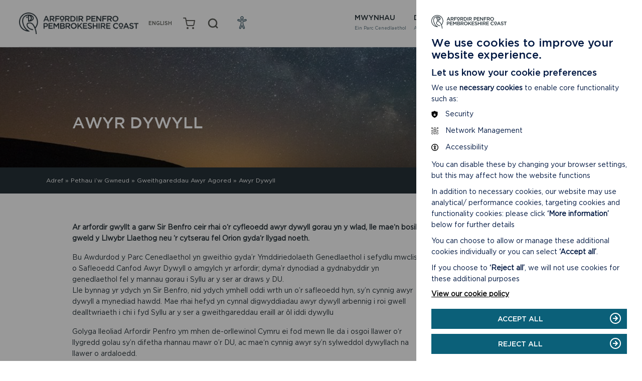

--- FILE ---
content_type: text/html; charset=UTF-8
request_url: https://www.arfordirpenfro.cymru/pethau-iw-gwneud/gweithgareddau-awyr-agored/awyr-dywyll/
body_size: 25377
content:

<!doctype html>

  <html class="no-js"  lang="cy-GB">

	<head>
		<meta charset="utf-8">
		<script src="https://ajax.googleapis.com/ajax/libs/jquery/3.4.0/jquery.min.js"></script>
		<!-- Force IE to use the latest rendering engine available -->
		<meta http-equiv="X-UA-Compatible" content="IE=edge">

		<!-- Mobile Meta -->
		<meta name="viewport" content="width=device-width, initial-scale=1.0">
		<meta class="foundation-mq">



		<title>Awyr Dywyll - Parc Cenedlaethol Arfordir Penfro</title>




    <link rel="apple-touch-icon" sizes="57x57" href="https://www.arfordirpenfro.cymru/wp-content/themes/pembrokeshire/assets/favicons/apple-icon-57x57.png">
    <link rel="apple-touch-icon" sizes="60x60" href="https://www.arfordirpenfro.cymru/wp-content/themes/pembrokeshire/assets/favicons/apple-icon-60x60.png">
    <link rel="apple-touch-icon" sizes="72x72" href="https://www.arfordirpenfro.cymru/wp-content/themes/pembrokeshire/assets/favicons/apple-icon-72x72.png">
    <link rel="apple-touch-icon" sizes="76x76" href="https://www.arfordirpenfro.cymru/wp-content/themes/pembrokeshire/assets/favicons/apple-icon-76x76.png">
    <link rel="apple-touch-icon" sizes="114x114" href="https://www.arfordirpenfro.cymru/wp-content/themes/pembrokeshire/assets/favicons/apple-icon-114x114.png">
    <link rel="apple-touch-icon" sizes="120x120" href="https://www.arfordirpenfro.cymru/wp-content/themes/pembrokeshire/assets/favicons/apple-icon-120x120.png">
    <link rel="apple-touch-icon" sizes="144x144" href="https://www.arfordirpenfro.cymru/wp-content/themes/pembrokeshire/assets/favicons/apple-icon-144x144.png">
    <link rel="apple-touch-icon" sizes="152x152" href="https://www.arfordirpenfro.cymru/wp-content/themes/pembrokeshire/assets/favicons/apple-icon-152x152.png">
    <link rel="apple-touch-icon" sizes="180x180" href="https://www.arfordirpenfro.cymru/wp-content/themes/pembrokeshire/assets/favicons/apple-icon-180x180.png">
    <link rel="icon" type="image/png" sizes="192x192"  href="https://www.arfordirpenfro.cymru/wp-content/themes/pembrokeshire/assets/favicons/android-icon-192x192.png">
    <link rel="icon" type="image/png" sizes="32x32" href="https://www.arfordirpenfro.cymru/wp-content/themes/pembrokeshire/assets/favicons/favicon-32x32.png">
    <link rel="icon" type="image/png" sizes="96x96" href="https://www.arfordirpenfro.cymru/wp-content/themes/pembrokeshire/assets/favicons/favicon-96x96.png">
    <link rel="icon" type="image/png" sizes="16x16" href="https://www.arfordirpenfro.cymru/wp-content/themes/pembrokeshire/assets/favicons/favicon-16x16.png">
    <link rel="manifest" href="https://www.arfordirpenfro.cymru/wp-content/themes/pembrokeshire/assets/favicons/manifest.json">
    <meta name="msapplication-TileColor" content="#ffffff">
    <meta name="msapplication-TileImage" content="https://www.arfordirpenfro.cymru/wp-content/themes/pembrokeshire/assets/favicons/ms-icon-144x144.png">
    <meta name="theme-color" content="#ffffff">

		<link rel="pingback" href="https://www.arfordirpenfro.cymru/xmlrpc.php">


		<meta name='robots' content='index, follow, max-image-preview:large, max-snippet:-1, max-video-preview:-1' />
<link rel="alternate" hreflang="en" href="https://www.pembrokeshirecoast.wales/things-to-do/outdoor-activities/dark-skies/" />
<link rel="alternate" hreflang="cy" href="https://www.arfordirpenfro.cymru/pethau-iw-gwneud/gweithgareddau-awyr-agored/awyr-dywyll/" />
<link rel="alternate" hreflang="x-default" href="https://www.pembrokeshirecoast.wales/things-to-do/outdoor-activities/dark-skies/" />

	<!-- This site is optimized with the Yoast SEO plugin v26.4 - https://yoast.com/wordpress/plugins/seo/ -->
	<title>Awyr Dywyll - Parc Cenedlaethol Arfordir Penfro</title>
	<link rel="canonical" href="https://www.arfordirpenfro.cymru/pethau-iw-gwneud/gweithgareddau-awyr-agored/awyr-dywyll/" />
	<meta property="og:locale" content="cy_GB" />
	<meta property="og:type" content="article" />
	<meta property="og:title" content="Awyr Dywyll - Parc Cenedlaethol Arfordir Penfro" />
	<meta property="og:url" content="https://www.arfordirpenfro.cymru/pethau-iw-gwneud/gweithgareddau-awyr-agored/awyr-dywyll/" />
	<meta property="og:site_name" content="Parc Cenedlaethol Arfordir Penfro" />
	<meta property="article:publisher" content="https://facebook.com/PembrokeshireCoast" />
	<meta property="article:modified_time" content="2021-04-06T11:33:08+00:00" />
	<meta property="og:image" content="https://www.arfordirpenfro.cymru/wp-content/uploads/2020/12/Broad-Haven-2-Small-e1608569346774.jpg" />
	<meta property="og:image:width" content="1200" />
	<meta property="og:image:height" content="675" />
	<meta property="og:image:type" content="image/jpeg" />
	<meta name="twitter:card" content="summary_large_image" />
	<meta name="twitter:site" content="@PembsCoast" />
	<script type="application/ld+json" class="yoast-schema-graph">{"@context":"https://schema.org","@graph":[{"@type":"WebPage","@id":"https://www.arfordirpenfro.cymru/pethau-iw-gwneud/gweithgareddau-awyr-agored/awyr-dywyll/","url":"https://www.arfordirpenfro.cymru/pethau-iw-gwneud/gweithgareddau-awyr-agored/awyr-dywyll/","name":"Awyr Dywyll - Parc Cenedlaethol Arfordir Penfro","isPartOf":{"@id":"https://www.pembrokeshirecoast.wales/#website"},"primaryImageOfPage":{"@id":"https://www.arfordirpenfro.cymru/pethau-iw-gwneud/gweithgareddau-awyr-agored/awyr-dywyll/#primaryimage"},"image":{"@id":"https://www.arfordirpenfro.cymru/pethau-iw-gwneud/gweithgareddau-awyr-agored/awyr-dywyll/#primaryimage"},"thumbnailUrl":"https://www.arfordirpenfro.cymru/wp-content/uploads/2020/12/Broad-Haven-2-Small-e1608569346774.jpg","datePublished":"2021-03-25T14:18:22+00:00","dateModified":"2021-04-06T11:33:08+00:00","breadcrumb":{"@id":"https://www.arfordirpenfro.cymru/pethau-iw-gwneud/gweithgareddau-awyr-agored/awyr-dywyll/#breadcrumb"},"inLanguage":"cy-GB","potentialAction":[{"@type":"ReadAction","target":["https://www.arfordirpenfro.cymru/pethau-iw-gwneud/gweithgareddau-awyr-agored/awyr-dywyll/"]}]},{"@type":"ImageObject","inLanguage":"cy-GB","@id":"https://www.arfordirpenfro.cymru/pethau-iw-gwneud/gweithgareddau-awyr-agored/awyr-dywyll/#primaryimage","url":"https://www.arfordirpenfro.cymru/wp-content/uploads/2020/12/Broad-Haven-2-Small-e1608569346774.jpg","contentUrl":"https://www.arfordirpenfro.cymru/wp-content/uploads/2020/12/Broad-Haven-2-Small-e1608569346774.jpg","width":1200,"height":675,"caption":"Milky way above Broad Haven South"},{"@type":"BreadcrumbList","@id":"https://www.arfordirpenfro.cymru/pethau-iw-gwneud/gweithgareddau-awyr-agored/awyr-dywyll/#breadcrumb","itemListElement":[{"@type":"ListItem","position":1,"name":"Adref","item":"https://www.arfordirpenfro.cymru/"},{"@type":"ListItem","position":2,"name":"Pethau i&#8217;w Gwneud","item":"https://www.arfordirpenfro.cymru/pethau-iw-gwneud/"},{"@type":"ListItem","position":3,"name":"Gweithgareddau Awyr Agored","item":"https://www.arfordirpenfro.cymru/pethau-iw-gwneud/gweithgareddau-awyr-agored/"},{"@type":"ListItem","position":4,"name":"Awyr Dywyll"}]},{"@type":"WebSite","@id":"https://www.pembrokeshirecoast.wales/#website","url":"https://www.pembrokeshirecoast.wales/","name":"Parc Cenedlaethol Arfordir Penfro","description":"","potentialAction":[{"@type":"SearchAction","target":{"@type":"EntryPoint","urlTemplate":"https://www.pembrokeshirecoast.wales/?s={search_term_string}"},"query-input":{"@type":"PropertyValueSpecification","valueRequired":true,"valueName":"search_term_string"}}],"inLanguage":"cy-GB"}]}</script>
	<!-- / Yoast SEO plugin. -->


<link rel='dns-prefetch' href='//www.pembrokeshirecoast.wales' />
<link rel='dns-prefetch' href='//www.googletagmanager.com' />
<link rel="alternate" type="application/rss+xml" title="Parc Cenedlaethol Arfordir Penfro &raquo; Feed" href="https://www.arfordirpenfro.cymru/feed/" />
<link rel="alternate" type="application/rss+xml" title="Parc Cenedlaethol Arfordir Penfro &raquo; Comments Feed" href="https://www.arfordirpenfro.cymru/comments/feed/" />
<link rel="alternate" title="oEmbed (JSON)" type="application/json+oembed" href="https://www.arfordirpenfro.cymru/wp-json/oembed/1.0/embed?url=https%3A%2F%2Fwww.arfordirpenfro.cymru%2Fpethau-iw-gwneud%2Fgweithgareddau-awyr-agored%2Fawyr-dywyll%2F" />
<link rel="alternate" title="oEmbed (XML)" type="text/xml+oembed" href="https://www.arfordirpenfro.cymru/wp-json/oembed/1.0/embed?url=https%3A%2F%2Fwww.arfordirpenfro.cymru%2Fpethau-iw-gwneud%2Fgweithgareddau-awyr-agored%2Fawyr-dywyll%2F&#038;format=xml" />
<style id='wp-img-auto-sizes-contain-inline-css' type='text/css'>
img:is([sizes=auto i],[sizes^="auto," i]){contain-intrinsic-size:3000px 1500px}
/*# sourceURL=wp-img-auto-sizes-contain-inline-css */
</style>
<style id='wp-emoji-styles-inline-css' type='text/css'>

	img.wp-smiley, img.emoji {
		display: inline !important;
		border: none !important;
		box-shadow: none !important;
		height: 1em !important;
		width: 1em !important;
		margin: 0 0.07em !important;
		vertical-align: -0.1em !important;
		background: none !important;
		padding: 0 !important;
	}
/*# sourceURL=wp-emoji-styles-inline-css */
</style>
<link rel='stylesheet' id='wp-block-library-css' href='https://www.arfordirpenfro.cymru/wp-includes/css/dist/block-library/style.min.css?ver=6.9' type='text/css' media='all' />
<link rel='stylesheet' id='wc-blocks-style-css' href='https://www.arfordirpenfro.cymru/wp-content/plugins/woocommerce/assets/client/blocks/wc-blocks.css?ver=wc-10.3.5' type='text/css' media='all' />
<style id='global-styles-inline-css' type='text/css'>
:root{--wp--preset--aspect-ratio--square: 1;--wp--preset--aspect-ratio--4-3: 4/3;--wp--preset--aspect-ratio--3-4: 3/4;--wp--preset--aspect-ratio--3-2: 3/2;--wp--preset--aspect-ratio--2-3: 2/3;--wp--preset--aspect-ratio--16-9: 16/9;--wp--preset--aspect-ratio--9-16: 9/16;--wp--preset--color--black: #000000;--wp--preset--color--cyan-bluish-gray: #abb8c3;--wp--preset--color--white: #ffffff;--wp--preset--color--pale-pink: #f78da7;--wp--preset--color--vivid-red: #cf2e2e;--wp--preset--color--luminous-vivid-orange: #ff6900;--wp--preset--color--luminous-vivid-amber: #fcb900;--wp--preset--color--light-green-cyan: #7bdcb5;--wp--preset--color--vivid-green-cyan: #00d084;--wp--preset--color--pale-cyan-blue: #8ed1fc;--wp--preset--color--vivid-cyan-blue: #0693e3;--wp--preset--color--vivid-purple: #9b51e0;--wp--preset--gradient--vivid-cyan-blue-to-vivid-purple: linear-gradient(135deg,rgb(6,147,227) 0%,rgb(155,81,224) 100%);--wp--preset--gradient--light-green-cyan-to-vivid-green-cyan: linear-gradient(135deg,rgb(122,220,180) 0%,rgb(0,208,130) 100%);--wp--preset--gradient--luminous-vivid-amber-to-luminous-vivid-orange: linear-gradient(135deg,rgb(252,185,0) 0%,rgb(255,105,0) 100%);--wp--preset--gradient--luminous-vivid-orange-to-vivid-red: linear-gradient(135deg,rgb(255,105,0) 0%,rgb(207,46,46) 100%);--wp--preset--gradient--very-light-gray-to-cyan-bluish-gray: linear-gradient(135deg,rgb(238,238,238) 0%,rgb(169,184,195) 100%);--wp--preset--gradient--cool-to-warm-spectrum: linear-gradient(135deg,rgb(74,234,220) 0%,rgb(151,120,209) 20%,rgb(207,42,186) 40%,rgb(238,44,130) 60%,rgb(251,105,98) 80%,rgb(254,248,76) 100%);--wp--preset--gradient--blush-light-purple: linear-gradient(135deg,rgb(255,206,236) 0%,rgb(152,150,240) 100%);--wp--preset--gradient--blush-bordeaux: linear-gradient(135deg,rgb(254,205,165) 0%,rgb(254,45,45) 50%,rgb(107,0,62) 100%);--wp--preset--gradient--luminous-dusk: linear-gradient(135deg,rgb(255,203,112) 0%,rgb(199,81,192) 50%,rgb(65,88,208) 100%);--wp--preset--gradient--pale-ocean: linear-gradient(135deg,rgb(255,245,203) 0%,rgb(182,227,212) 50%,rgb(51,167,181) 100%);--wp--preset--gradient--electric-grass: linear-gradient(135deg,rgb(202,248,128) 0%,rgb(113,206,126) 100%);--wp--preset--gradient--midnight: linear-gradient(135deg,rgb(2,3,129) 0%,rgb(40,116,252) 100%);--wp--preset--font-size--small: 13px;--wp--preset--font-size--medium: 20px;--wp--preset--font-size--large: 36px;--wp--preset--font-size--x-large: 42px;--wp--preset--spacing--20: 0.44rem;--wp--preset--spacing--30: 0.67rem;--wp--preset--spacing--40: 1rem;--wp--preset--spacing--50: 1.5rem;--wp--preset--spacing--60: 2.25rem;--wp--preset--spacing--70: 3.38rem;--wp--preset--spacing--80: 5.06rem;--wp--preset--shadow--natural: 6px 6px 9px rgba(0, 0, 0, 0.2);--wp--preset--shadow--deep: 12px 12px 50px rgba(0, 0, 0, 0.4);--wp--preset--shadow--sharp: 6px 6px 0px rgba(0, 0, 0, 0.2);--wp--preset--shadow--outlined: 6px 6px 0px -3px rgb(255, 255, 255), 6px 6px rgb(0, 0, 0);--wp--preset--shadow--crisp: 6px 6px 0px rgb(0, 0, 0);}:where(.is-layout-flex){gap: 0.5em;}:where(.is-layout-grid){gap: 0.5em;}body .is-layout-flex{display: flex;}.is-layout-flex{flex-wrap: wrap;align-items: center;}.is-layout-flex > :is(*, div){margin: 0;}body .is-layout-grid{display: grid;}.is-layout-grid > :is(*, div){margin: 0;}:where(.wp-block-columns.is-layout-flex){gap: 2em;}:where(.wp-block-columns.is-layout-grid){gap: 2em;}:where(.wp-block-post-template.is-layout-flex){gap: 1.25em;}:where(.wp-block-post-template.is-layout-grid){gap: 1.25em;}.has-black-color{color: var(--wp--preset--color--black) !important;}.has-cyan-bluish-gray-color{color: var(--wp--preset--color--cyan-bluish-gray) !important;}.has-white-color{color: var(--wp--preset--color--white) !important;}.has-pale-pink-color{color: var(--wp--preset--color--pale-pink) !important;}.has-vivid-red-color{color: var(--wp--preset--color--vivid-red) !important;}.has-luminous-vivid-orange-color{color: var(--wp--preset--color--luminous-vivid-orange) !important;}.has-luminous-vivid-amber-color{color: var(--wp--preset--color--luminous-vivid-amber) !important;}.has-light-green-cyan-color{color: var(--wp--preset--color--light-green-cyan) !important;}.has-vivid-green-cyan-color{color: var(--wp--preset--color--vivid-green-cyan) !important;}.has-pale-cyan-blue-color{color: var(--wp--preset--color--pale-cyan-blue) !important;}.has-vivid-cyan-blue-color{color: var(--wp--preset--color--vivid-cyan-blue) !important;}.has-vivid-purple-color{color: var(--wp--preset--color--vivid-purple) !important;}.has-black-background-color{background-color: var(--wp--preset--color--black) !important;}.has-cyan-bluish-gray-background-color{background-color: var(--wp--preset--color--cyan-bluish-gray) !important;}.has-white-background-color{background-color: var(--wp--preset--color--white) !important;}.has-pale-pink-background-color{background-color: var(--wp--preset--color--pale-pink) !important;}.has-vivid-red-background-color{background-color: var(--wp--preset--color--vivid-red) !important;}.has-luminous-vivid-orange-background-color{background-color: var(--wp--preset--color--luminous-vivid-orange) !important;}.has-luminous-vivid-amber-background-color{background-color: var(--wp--preset--color--luminous-vivid-amber) !important;}.has-light-green-cyan-background-color{background-color: var(--wp--preset--color--light-green-cyan) !important;}.has-vivid-green-cyan-background-color{background-color: var(--wp--preset--color--vivid-green-cyan) !important;}.has-pale-cyan-blue-background-color{background-color: var(--wp--preset--color--pale-cyan-blue) !important;}.has-vivid-cyan-blue-background-color{background-color: var(--wp--preset--color--vivid-cyan-blue) !important;}.has-vivid-purple-background-color{background-color: var(--wp--preset--color--vivid-purple) !important;}.has-black-border-color{border-color: var(--wp--preset--color--black) !important;}.has-cyan-bluish-gray-border-color{border-color: var(--wp--preset--color--cyan-bluish-gray) !important;}.has-white-border-color{border-color: var(--wp--preset--color--white) !important;}.has-pale-pink-border-color{border-color: var(--wp--preset--color--pale-pink) !important;}.has-vivid-red-border-color{border-color: var(--wp--preset--color--vivid-red) !important;}.has-luminous-vivid-orange-border-color{border-color: var(--wp--preset--color--luminous-vivid-orange) !important;}.has-luminous-vivid-amber-border-color{border-color: var(--wp--preset--color--luminous-vivid-amber) !important;}.has-light-green-cyan-border-color{border-color: var(--wp--preset--color--light-green-cyan) !important;}.has-vivid-green-cyan-border-color{border-color: var(--wp--preset--color--vivid-green-cyan) !important;}.has-pale-cyan-blue-border-color{border-color: var(--wp--preset--color--pale-cyan-blue) !important;}.has-vivid-cyan-blue-border-color{border-color: var(--wp--preset--color--vivid-cyan-blue) !important;}.has-vivid-purple-border-color{border-color: var(--wp--preset--color--vivid-purple) !important;}.has-vivid-cyan-blue-to-vivid-purple-gradient-background{background: var(--wp--preset--gradient--vivid-cyan-blue-to-vivid-purple) !important;}.has-light-green-cyan-to-vivid-green-cyan-gradient-background{background: var(--wp--preset--gradient--light-green-cyan-to-vivid-green-cyan) !important;}.has-luminous-vivid-amber-to-luminous-vivid-orange-gradient-background{background: var(--wp--preset--gradient--luminous-vivid-amber-to-luminous-vivid-orange) !important;}.has-luminous-vivid-orange-to-vivid-red-gradient-background{background: var(--wp--preset--gradient--luminous-vivid-orange-to-vivid-red) !important;}.has-very-light-gray-to-cyan-bluish-gray-gradient-background{background: var(--wp--preset--gradient--very-light-gray-to-cyan-bluish-gray) !important;}.has-cool-to-warm-spectrum-gradient-background{background: var(--wp--preset--gradient--cool-to-warm-spectrum) !important;}.has-blush-light-purple-gradient-background{background: var(--wp--preset--gradient--blush-light-purple) !important;}.has-blush-bordeaux-gradient-background{background: var(--wp--preset--gradient--blush-bordeaux) !important;}.has-luminous-dusk-gradient-background{background: var(--wp--preset--gradient--luminous-dusk) !important;}.has-pale-ocean-gradient-background{background: var(--wp--preset--gradient--pale-ocean) !important;}.has-electric-grass-gradient-background{background: var(--wp--preset--gradient--electric-grass) !important;}.has-midnight-gradient-background{background: var(--wp--preset--gradient--midnight) !important;}.has-small-font-size{font-size: var(--wp--preset--font-size--small) !important;}.has-medium-font-size{font-size: var(--wp--preset--font-size--medium) !important;}.has-large-font-size{font-size: var(--wp--preset--font-size--large) !important;}.has-x-large-font-size{font-size: var(--wp--preset--font-size--x-large) !important;}
/*# sourceURL=global-styles-inline-css */
</style>

<style id='classic-theme-styles-inline-css' type='text/css'>
/*! This file is auto-generated */
.wp-block-button__link{color:#fff;background-color:#32373c;border-radius:9999px;box-shadow:none;text-decoration:none;padding:calc(.667em + 2px) calc(1.333em + 2px);font-size:1.125em}.wp-block-file__button{background:#32373c;color:#fff;text-decoration:none}
/*# sourceURL=/wp-includes/css/classic-themes.min.css */
</style>
<link rel='stylesheet' id='contact-form-7-css' href='https://www.arfordirpenfro.cymru/wp-content/plugins/contact-form-7/includes/css/styles.css?ver=6.1.3' type='text/css' media='all' />
<style id='woocommerce-inline-inline-css' type='text/css'>
.woocommerce form .form-row .required { visibility: visible; }
/*# sourceURL=woocommerce-inline-inline-css */
</style>
<link rel='stylesheet' id='wpml-menu-item-0-css' href='https://www.arfordirpenfro.cymru/wp-content/plugins/sitepress-multilingual-cms/templates/language-switchers/menu-item/style.min.css?ver=1' type='text/css' media='all' />
<link rel='stylesheet' id='brands-styles-css' href='https://www.arfordirpenfro.cymru/wp-content/plugins/woocommerce/assets/css/brands.css?ver=10.3.5' type='text/css' media='all' />
<link rel='stylesheet' id='xoo-cp-style-css' href='https://www.arfordirpenfro.cymru/wp-content/plugins/added-to-cart-popup-woocommerce/assets/css/xoo-cp-style.css?ver=1.8.2' type='text/css' media='all' />
<style id='xoo-cp-style-inline-css' type='text/css'>
a.xoo-cp-btn-ch{
				display: none;
			}td.xoo-cp-pqty{
			    min-width: 120px;
			}
			.xoo-cp-container{
				max-width: 720px;
			}
			.xcp-btn{
				background-color: #777777;
				color: #ffffff;
				font-size: 14px;
				border-radius: 5px;
				border: 1px solid #777777;
			}
			.xcp-btn:hover{
				color: #ffffff;
			}
			td.xoo-cp-pimg{
				width: 20%;
			}
			table.xoo-cp-pdetails , table.xoo-cp-pdetails tr{
				border: 0!important;
			}
			table.xoo-cp-pdetails td{
				border-style: solid;
				border-width: 0px;
				border-color: #ebe9eb;
			}
/*# sourceURL=xoo-cp-style-inline-css */
</style>
<link rel='stylesheet' id='site-css-css' href='https://www.arfordirpenfro.cymru/wp-content/themes/pembrokeshire/assets/css/app.css?ver=1754994725' type='text/css' media='all' />
<script type="text/javascript" src="https://www.arfordirpenfro.cymru/wp-includes/js/jquery/jquery.min.js?ver=3.7.1" id="jquery-core-js"></script>
<script type="text/javascript" src="https://www.arfordirpenfro.cymru/wp-includes/js/jquery/jquery-migrate.min.js?ver=3.4.1" id="jquery-migrate-js"></script>
<script type="text/javascript" src="https://www.arfordirpenfro.cymru/wp-content/plugins/woocommerce/assets/js/js-cookie/js.cookie.min.js?ver=2.1.4-wc.10.3.5" id="wc-js-cookie-js" defer="defer" data-wp-strategy="defer"></script>
<script type="text/javascript" id="wc-cart-fragments-js-extra">
/* <![CDATA[ */
var wc_cart_fragments_params = {"ajax_url":"/wp-admin/admin-ajax.php?lang=cy","wc_ajax_url":"/?wc-ajax=%%endpoint%%&lang=cy","cart_hash_key":"wc_cart_hash_4897622beedcef384fbf07efdc87449d-cy","fragment_name":"wc_fragments_4897622beedcef384fbf07efdc87449d","request_timeout":"5000"};
//# sourceURL=wc-cart-fragments-js-extra
/* ]]> */
</script>
<script type="text/javascript" src="https://www.arfordirpenfro.cymru/wp-content/plugins/woocommerce/assets/js/frontend/cart-fragments.min.js?ver=10.3.5" id="wc-cart-fragments-js" defer="defer" data-wp-strategy="defer"></script>
<script type="text/javascript" src="https://www.arfordirpenfro.cymru/wp-content/plugins/woocommerce/assets/js/jquery-blockui/jquery.blockUI.min.js?ver=2.7.0-wc.10.3.5" id="wc-jquery-blockui-js" defer="defer" data-wp-strategy="defer"></script>
<script type="text/javascript" id="wc-add-to-cart-js-extra">
/* <![CDATA[ */
var wc_add_to_cart_params = {"ajax_url":"/wp-admin/admin-ajax.php?lang=cy","wc_ajax_url":"/?wc-ajax=%%endpoint%%&lang=cy","i18n_view_cart":"View basket","cart_url":"https://www.arfordirpenfro.cymru/siop/basged/","is_cart":"","cart_redirect_after_add":"no"};
//# sourceURL=wc-add-to-cart-js-extra
/* ]]> */
</script>
<script type="text/javascript" src="https://www.arfordirpenfro.cymru/wp-content/plugins/woocommerce/assets/js/frontend/add-to-cart.min.js?ver=10.3.5" id="wc-add-to-cart-js" defer="defer" data-wp-strategy="defer"></script>
<script type="text/javascript" id="woocommerce-js-extra">
/* <![CDATA[ */
var woocommerce_params = {"ajax_url":"/wp-admin/admin-ajax.php?lang=cy","wc_ajax_url":"/?wc-ajax=%%endpoint%%&lang=cy","i18n_password_show":"Show password","i18n_password_hide":"Hide password"};
//# sourceURL=woocommerce-js-extra
/* ]]> */
</script>
<script type="text/javascript" src="https://www.arfordirpenfro.cymru/wp-content/plugins/woocommerce/assets/js/frontend/woocommerce.min.js?ver=10.3.5" id="woocommerce-js" defer="defer" data-wp-strategy="defer"></script>
<script type="text/javascript" id="wpml-xdomain-data-js-extra">
/* <![CDATA[ */
var wpml_xdomain_data = {"css_selector":"wpml-ls-item","ajax_url":"https://www.arfordirpenfro.cymru/wp-admin/admin-ajax.php","current_lang":"cy","_nonce":"5745ef941c"};
//# sourceURL=wpml-xdomain-data-js-extra
/* ]]> */
</script>
<script type="text/javascript" src="https://www.arfordirpenfro.cymru/wp-content/plugins/sitepress-multilingual-cms/res/js/xdomain-data.js?ver=485900" id="wpml-xdomain-data-js" defer="defer" data-wp-strategy="defer"></script>
<script type="text/javascript" src="https://www.arfordirpenfro.cymru/wp-content/themes/pembrokeshire/assets/js/cookie.js?ver=1" id="cookie-banner-js-js"></script>
<link rel="https://api.w.org/" href="https://www.arfordirpenfro.cymru/wp-json/" /><link rel="alternate" title="JSON" type="application/json" href="https://www.arfordirpenfro.cymru/wp-json/wp/v2/pages/74615" /><link rel='shortlink' href='https://www.arfordirpenfro.cymru/?p=74615' />
<meta name="generator" content="WPML ver:4.8.5 stt:1,11;" />
<meta name="generator" content="Site Kit by Google 1.170.0" />	<noscript><style>.woocommerce-product-gallery{ opacity: 1 !important; }</style></noscript>
	<noscript><style>.lazyload[data-src]{display:none !important;}</style></noscript><style>.lazyload{background-image:none !important;}.lazyload:before{background-image:none !important;}</style>
    <!--[if IE]>
      <link rel="stylesheet" href="https://www.arfordirpenfro.cymru/wp-content/themes/pembrokeshire/assets/css/ie.css">
    <![endif]-->
              <!-- Google tag (gtag.js) --> <script async src=https://www.googletagmanager.com/gtag/js?id=G-LZHTKLCDW4></script> <script> window.dataLayer = window.dataLayer || []; function gtag(){dataLayer.push(arguments);} gtag('js', new Date()); gtag('config', 'G-LZHTKLCDW4'); </script>

      <!-- Global site tag (gtag.js) - Google Analytics -->
      <script async src="https://www.googletagmanager.com/gtag/js?id=UA-20722912-11"></script>
      <script>
        window.dataLayer = window.dataLayer || [];
        function gtag(){dataLayer.push(arguments);}
        gtag('js', new Date());

        gtag('config', 'UA-20722912-11');
      </script>
      <!-- Google Tag Manager -->
      <script>(function(w,d,s,l,i){w[l]=w[l]||[];w[l].push({'gtm.start':
      new Date().getTime(),event:'gtm.js'});var f=d.getElementsByTagName(s)[0],
      j=d.createElement(s),dl=l!='dataLayer'?'&l='+l:'';j.async=true;j.src=
      'https://www.googletagmanager.com/gtm.js?id='+i+dl;f.parentNode.insertBefore(j,f);
      })(window,document,'script','dataLayer','GTM-P4NR4H6');</script>
      <!-- End Google Tag Manager -->
    	<link rel='stylesheet' id='wc-stripe-blocks-checkout-style-css' href='https://www.arfordirpenfro.cymru/wp-content/plugins/woocommerce-gateway-stripe/build/upe-blocks.css?ver=5149cca93b0373758856' type='text/css' media='all' />
</head>

	<body class="wp-singular page-template page-template-templates page-template-detail-two-column page-template-templatesdetail-two-column-php page page-id-74615 page-parent page-child parent-pageid-17045 wp-theme-pembrokeshire theme-pembrokeshire woocommerce-no-js lang-cy">
          <!-- Google Tag Manager (noscript) -->
      <noscript><iframe src="https://www.googletagmanager.com/ns.html?id=GTM-P4NR4H6"
      height="0" width="0" style="display:none;visibility:hidden"></iframe></noscript>
      <!-- End Google Tag Manager (noscript) -->

    
        <script defer type = "text/javascript" src = "https://www.arfordirpenfro.cymru/wp-content/themes/pembrokeshire/assets/js/accessibility-tool.js"></script>
    <a href = '#main' title = 'skiplink' id= 'skiplink' tabindex = '0'>Jump to Main content</a>
            <div class = "acs-container" role = "list" >
              <button class = "acs-icon" tabindex="0" role = "listitem" aria-label = "accessibility options"><img src="[data-uri]" alt = "accessibility icon" data-src="https://www.arfordirpenfro.cymru/wp-content/themes/pembrokeshire/assets/img/accessibility-icon.svg" decoding="async" class="lazyload" /><noscript><img src = "https://www.arfordirpenfro.cymru/wp-content/themes/pembrokeshire/assets/img/accessibility-icon.svg" alt = "accessibility icon" data-eio="l" /></noscript></button>
              <button class = "acs-links" tabindex="0" role = "listitem" aria-label="Toggle highlight links mode">Highlight Links</button>
              <button class = "acs-contrast" tabindex="0" role = "listitem" aria-label= "Toggle high contrast mode" >High contrast Mode</button>
              <button class = "acs-fonts" tabindex="0" role = "listitem" aria-label="Toggle improved readabilty mode">Readable Fonts</button>
              <button class = "acs-greyscale" tabindex="0" role = "listitem" aria-label="Toggle greyscale mode">Greyscale Mode</button>
              <button class = "acs-invert" tabindex="0" role = "listitem" aria-label= "Toggle inverted colors mode">Invert Mode</button>
              <button class = "acs-close" tabindex="0" role = "listitem" aria-label="close"><span>X</span>Close this tab</button>
            </div>
        

        <header class="header" role="banner">
          <div class="header-wrapper">
            <div class="container">
              <div class="header-inner">
                <div class="header-top-wrapper">
                  <div class="header-top">
                    <a class="logo" href="https://www.arfordirpenfro.cymru"><span class="visually-hidden">Pembrokeshire Coast Home Page</span></a>
                    <ul class="header-triggers">

                    <li><div class="menu-language-switcher-welsh-container"><ul id="language-nav-logo" class="menu"><li id="menu-item-wpml-ls-29-en" class="menu-item wpml-ls-slot-29 wpml-ls-item wpml-ls-item-en wpml-ls-menu-item wpml-ls-first-item wpml-ls-last-item menu-item-type-wpml_ls_menu_item menu-item-object-wpml_ls_menu_item menu-item-wpml-ls-29-en"><a href="https://www.pembrokeshirecoast.wales/things-to-do/outdoor-activities/dark-skies/" title="Switch to English(English)" aria-label="Switch to English(English)" role="menuitem"><span class="wpml-ls-native" lang="en">English</span></a></li>
</ul></div></li>
                              <li class="shop-menu"><a class="menu-item cart-contents" href="https://www.arfordirpenfro.cymru/siop/basged/" title="View your shopping basket"><i></i>
	    			</a></li>
        
                     <li>
                      <button class="search-trigger" aria-controls="global-search-menu" aria-expanded="false" aria-haspopup="true">
                        <span class="search-label">search</span>
                        <span class="search-icon"></span>
                      </button>
                    </li>
                    <li>
                      <button class="acs-button" aria-label="Open Accessibility Menu" title = "Accessibility Menu"></button>
                    </li>
                    <li>
                      <button class="nav-trigger" aria-controls="global-navigation-menu" aria-expanded="false" aria-haspopup="true">
                        <span class="menu-label">menu</span>
                        <div class="burger-menu-inner">
                          <span></span>
                          <span></span>
                          <span></span>
                          <span></span>
                        </div>
                      </button>
                    </li>
                    </ul>

                  </div>
                </div>

                <div class="header-dropdown" id="global-navigation-menu">
                  <div class="header-dropdown-inner">
                    <ul id="header-nav-dropdown" class="main-nav menu"><li id="menu-item-18373" class="menu-item menu-item-type-post_type menu-item-object-page menu-item-18373"><a href="https://www.arfordirpenfro.cymru/mwynhau/">Mwynhau<br/><span class="nav-subtitle">Ein Parc Cenedlaethol</span></a></li>
<li id="menu-item-18376" class="menu-item menu-item-type-post_type menu-item-object-page menu-item-18376"><a href="https://www.arfordirpenfro.cymru/dysgu/">Dysgu<br/><span class="nav-subtitle">Am Ein Parc Cenedlaethol</span></a></li>
<li id="menu-item-18378" class="menu-item menu-item-type-post_type menu-item-object-page menu-item-18378"><a href="https://www.arfordirpenfro.cymru/gofalu-am/">Gofalu<br/><span class="nav-subtitle">Am ein Parc Cenedlaethol</span></a></li>
<li class="menu-item burger">
                    <a href="#" role="button" data-toggle="modal">Darganfod Mwy<br/>
                     <span class="nav-subtitle">Am Ein Parc Cenedlaethol</span>
                    </a>
                   </li></ul>                                                          </div>
                </div>



                <div class="nav-overlay">
                  <div class="nav-wrapper">
                    <ul id="header-nav-overlay" class="main-nav menu"><li class="menu-item menu-item-type-post_type menu-item-object-page menu-item-18373"><a href="https://www.arfordirpenfro.cymru/mwynhau/">Mwynhau<br/><span class="nav-subtitle">Ein Parc Cenedlaethol</span></a></li>
<li class="menu-item menu-item-type-post_type menu-item-object-page menu-item-18376"><a href="https://www.arfordirpenfro.cymru/dysgu/">Dysgu<br/><span class="nav-subtitle">Am Ein Parc Cenedlaethol</span></a></li>
<li class="menu-item menu-item-type-post_type menu-item-object-page menu-item-18378"><a href="https://www.arfordirpenfro.cymru/gofalu-am/">Gofalu<br/><span class="nav-subtitle">Am ein Parc Cenedlaethol</span></a></li>
<li class="menu-item burger">
                    <a href="#" role="button" data-toggle="modal">Darganfod Mwy<br/>
                     <span class="nav-subtitle">Am Ein Parc Cenedlaethol</span>
                    </a>
                   </li></ul>                    <div class="nav-js">
                      <div class="menu-breadcrumbs">
                        <button class="menu-back">
                          <div class="menu-breadcrumb "><span>Hafan</span></div>
                        </button>
                      </div>
                      <ul id="main-nav" class="menu dropdown" ><li id="menu-item-28615" class="menu-item menu-item-type-post_type menu-item-object-page menu-item-has-children menu-item-28615"><a href="https://www.arfordirpenfro.cymru/cynllunio/">Cynllunio</a>
<span class='arrow' aria-label='expand'></span><ul class="menu">
	<li id="menu-item-28616" class="menu-item menu-item-type-post_type menu-item-object-page menu-item-28616"><a href="https://www.arfordirpenfro.cymru/cynllunio/chwilio-ceisiadau-cynllunio/">Chwilio Ceisiadau Cynllunio</a></li>
	<li id="menu-item-28617" class="menu-item menu-item-type-post_type menu-item-object-page menu-item-has-children menu-item-28617"><a href="https://www.arfordirpenfro.cymru/cynllunio/cyngor-cynllunio/">Cyngor Cynllunio</a>
	<span class='arrow' aria-label='expand'></span><ul class="menu">
		<li id="menu-item-28618" class="menu-item menu-item-type-post_type menu-item-object-page menu-item-28618"><a href="https://www.arfordirpenfro.cymru/cynllunio/cyngor-cynllunio/cyngor-cyn-gwneud-cais/">CYNGOR CYN-YMGEISIO</a></li>
		<li id="menu-item-28619" class="menu-item menu-item-type-post_type menu-item-object-page menu-item-28619"><a href="https://www.arfordirpenfro.cymru/cynllunio/cyngor-cynllunio/datblygiad-a-ganiateir/">Datblygiad a Ganiateir</a></li>
		<li id="menu-item-28620" class="menu-item menu-item-type-post_type menu-item-object-page menu-item-28620"><a href="https://www.arfordirpenfro.cymru/cynllunio/cyngor-cynllunio/y-broses-o-wneud-cais/">Y Broses o Wneud Cais</a></li>
		<li id="menu-item-28621" class="menu-item menu-item-type-post_type menu-item-object-page menu-item-28621"><a href="https://www.arfordirpenfro.cymru/cynllunio/cyngor-cynllunio/rheoli-adeiladu/">Rheoli Adeiladu</a></li>
		<li id="menu-item-28622" class="menu-item menu-item-type-post_type menu-item-object-page menu-item-28622"><a href="https://www.arfordirpenfro.cymru/cynllunio/cyngor-cynllunio/materion-tirlun/">Materion Tirlun</a></li>
		<li id="menu-item-28623" class="menu-item menu-item-type-post_type menu-item-object-page menu-item-has-children menu-item-28623"><a href="https://www.arfordirpenfro.cymru/cynllunio/cyngor-cynllunio/rhywogaethau-a-warchodir/">Rhywogaethau a Warchodir</a>
		<span class='arrow' aria-label='expand'></span><ul class="menu">
			<li id="menu-item-28624" class="menu-item menu-item-type-post_type menu-item-object-page menu-item-28624"><a href="https://www.arfordirpenfro.cymru/cynllunio/cyngor-cynllunio/rhywogaethau-a-warchodir/ystlumod-a-chynllunio/">Ystlumod a Chynllunio</a></li>
			<li id="menu-item-28625" class="menu-item menu-item-type-post_type menu-item-object-page menu-item-28625"><a href="https://www.arfordirpenfro.cymru/cynllunio/cyngor-cynllunio/rhywogaethau-a-warchodir/dormice-and-planning/">Pathewod a Chynllunio</a></li>
			<li id="menu-item-28626" class="menu-item menu-item-type-post_type menu-item-object-page menu-item-28626"><a href="https://www.arfordirpenfro.cymru/cynllunio/cyngor-cynllunio/rhywogaethau-a-warchodir/otters-and-planning/">Dyfrgwn a Chynllunio</a></li>
		</ul>
</li>
		<li id="menu-item-28627" class="menu-item menu-item-type-post_type menu-item-object-page menu-item-28627"><a href="https://www.arfordirpenfro.cymru/cynllunio/cyngor-cynllunio/safleoedd-a-warchodir/">Safleoedd a Warchodir</a></li>
		<li id="menu-item-28628" class="menu-item menu-item-type-post_type menu-item-object-page menu-item-28628"><a href="https://www.arfordirpenfro.cymru/cynllunio/cyngor-cynllunio/ymrwymiadau-cynllunio/">Ymrwymiadau Cynllunio</a></li>
		<li id="menu-item-28629" class="menu-item menu-item-type-post_type menu-item-object-page menu-item-has-children menu-item-28629"><a href="https://www.arfordirpenfro.cymru/cynllunio/cyngor-cynllunio/rheoli-coed-a-gwrychoedd/">Rheoli Coed a Gwrychoedd</a>
		<span class='arrow' aria-label='expand'></span><ul class="menu">
			<li id="menu-item-28630" class="menu-item menu-item-type-post_type menu-item-object-page menu-item-28630"><a href="https://www.arfordirpenfro.cymru/cynllunio/cyngor-cynllunio/rheoli-coed-a-gwrychoedd/gorchmynion-cadw-coed-tpo/">Gorchmynion Cadw Coed (TPO)</a></li>
		</ul>
</li>
		<li id="menu-item-28631" class="menu-item menu-item-type-post_type menu-item-object-page menu-item-28631"><a href="https://www.arfordirpenfro.cymru/cynllunio/cyngor-cynllunio/apeliadau-cynllunio/">Apeliadau Cynllunio</a></li>
	</ul>
</li>
	<li id="menu-item-17944" class="menu-item menu-item-type-post_type menu-item-object-page menu-item-17944"><a href="https://www.arfordirpenfro.cymru/cynllunio/ffurflenni-cais-a-ffioedd/">Ffurflenni Cais a Ffioedd</a></li>
	<li id="menu-item-28632" class="menu-item menu-item-type-post_type menu-item-object-page menu-item-28632"><a href="https://www.arfordirpenfro.cymru/cynllunio/gorfodi-cynllunio/">Gorfodi Cynllunio</a></li>
	<li id="menu-item-28633" class="menu-item menu-item-type-post_type menu-item-object-page menu-item-has-children menu-item-28633"><a href="https://www.arfordirpenfro.cymru/cynllunio/polisiau-cynllunio/">Polisïau Cynllunio</a>
	<span class='arrow' aria-label='expand'></span><ul class="menu">
		<li id="menu-item-28643" class="menu-item menu-item-type-post_type menu-item-object-page menu-item-has-children menu-item-28643"><a href="https://www.arfordirpenfro.cymru/cynllunio/polisiau-cynllunio/cynllun-datblygu-lleol-2/">Cynllun Datblygu Lleol 2</a>
		<span class='arrow' aria-label='expand'></span><ul class="menu">
			<li id="menu-item-161437" class="menu-item menu-item-type-post_type menu-item-object-page menu-item-161437"><a href="https://www.arfordirpenfro.cymru/cynllunio/polisiau-cynllunio/cynllun-datblygu-lleol-2/canllawiau-cynllunio-atodol/">Canllawiau Cynllunio Atodol</a></li>
			<li id="menu-item-28644" class="menu-item menu-item-type-post_type menu-item-object-page menu-item-28644"><a href="https://www.arfordirpenfro.cymru/cynllunio/polisiau-cynllunio/cynllun-datblygu-lleol-2/prosesau-arfarnu/">Prosesau Arfarnu</a></li>
			<li id="menu-item-28645" class="menu-item menu-item-type-post_type menu-item-object-page menu-item-28645"><a href="https://www.arfordirpenfro.cymru/cynllunio/polisiau-cynllunio/cynllun-datblygu-lleol-2/papurau-cefndir/">Papurau Cefndir</a></li>
			<li id="menu-item-28646" class="menu-item menu-item-type-post_type menu-item-object-page menu-item-28646"><a href="https://www.arfordirpenfro.cymru/cynllunio/polisiau-cynllunio/cynllun-datblygu-lleol-2/gweithdai-cynghorau-cymuned/">Gweithdai Cynghorau Cymuned</a></li>
			<li id="menu-item-28647" class="menu-item menu-item-type-post_type menu-item-object-page menu-item-28647"><a href="https://www.arfordirpenfro.cymru/cynllunio/polisiau-cynllunio/cynllun-datblygu-lleol-2/cytundeb-cyflanwi/">Cytundeb Cyflanwi</a></li>
			<li id="menu-item-28648" class="menu-item menu-item-type-post_type menu-item-object-page menu-item-28648"><a href="https://www.arfordirpenfro.cymru/cynllunio/polisiau-cynllunio/cynllun-datblygu-lleol-2/adroddiad-adolygiad-y-cdll/">Adroddiad Adolygiad y CDLl</a></li>
			<li id="menu-item-28649" class="menu-item menu-item-type-post_type menu-item-object-page menu-item-has-children menu-item-28649"><a href="https://www.arfordirpenfro.cymru/cynllunio/polisiau-cynllunio/cynllun-datblygu-lleol-2/camaur-cynllun-datblygu-lleol-disodli/">Camau’r Cynllun Datblygu Lleol (Disodli)</a>
			<span class='arrow' aria-label='expand'></span><ul class="menu">
				<li id="menu-item-28651" class="menu-item menu-item-type-post_type menu-item-object-page menu-item-28651"><a href="https://www.arfordirpenfro.cymru/cynllunio/polisiau-cynllunio/cynllun-datblygu-lleol-2/camaur-cynllun-datblygu-lleol-disodli/safleoedd-ymgeisiol/">Safleoedd Ymgeisiol</a></li>
				<li id="menu-item-28652" class="menu-item menu-item-type-post_type menu-item-object-page menu-item-28652"><a href="https://www.arfordirpenfro.cymru/cynllunio/polisiau-cynllunio/cynllun-datblygu-lleol-2/camaur-cynllun-datblygu-lleol-disodli/cynllun-wedii-adneuo/">Cynllun Wedi’i Adneuo</a></li>
				<li id="menu-item-28653" class="menu-item menu-item-type-post_type menu-item-object-page menu-item-has-children menu-item-28653"><a href="https://www.arfordirpenfro.cymru/cynllunio/polisiau-cynllunio/cynllun-datblygu-lleol-2/camaur-cynllun-datblygu-lleol-disodli/archwiliad/">Archwiliad</a>
				<span class='arrow' aria-label='expand'></span><ul class="menu">
					<li id="menu-item-28654" class="menu-item menu-item-type-post_type menu-item-object-page menu-item-28654"><a href="https://www.arfordirpenfro.cymru/cynllunio/polisiau-cynllunio/cynllun-datblygu-lleol-2/camaur-cynllun-datblygu-lleol-disodli/archwiliad/pwyntiau-gweithredu/">Pwyntiau Gweithredu</a></li>
					<li id="menu-item-28655" class="menu-item menu-item-type-post_type menu-item-object-page menu-item-28655"><a href="https://www.arfordirpenfro.cymru/cynllunio/polisiau-cynllunio/cynllun-datblygu-lleol-2/camaur-cynllun-datblygu-lleol-disodli/archwiliad/dogfennau-craidd/">Llyfrgell yr Archwiliad: Dogfennau Craidd</a></li>
					<li id="menu-item-28656" class="menu-item menu-item-type-post_type menu-item-object-page menu-item-28656"><a href="https://www.arfordirpenfro.cymru/cynllunio/polisiau-cynllunio/cynllun-datblygu-lleol-2/camaur-cynllun-datblygu-lleol-disodli/archwiliad/dogfennau-archwiliad/">Dogfennau yr Archwiliad</a></li>
					<li id="menu-item-28657" class="menu-item menu-item-type-post_type menu-item-object-page menu-item-28657"><a href="https://www.arfordirpenfro.cymru/cynllunio/polisiau-cynllunio/cynllun-datblygu-lleol-2/camaur-cynllun-datblygu-lleol-disodli/archwiliad/sesiwn-gwrandawiad-1/">Sesiwn Gwrandawiad 1</a></li>
					<li id="menu-item-28658" class="menu-item menu-item-type-post_type menu-item-object-page menu-item-28658"><a href="https://www.arfordirpenfro.cymru/cynllunio/polisiau-cynllunio/cynllun-datblygu-lleol-2/camaur-cynllun-datblygu-lleol-disodli/archwiliad/sesiwn-gwrandawiad-2/">Sesiwn Gwrandawiad 2</a></li>
					<li id="menu-item-28659" class="menu-item menu-item-type-post_type menu-item-object-page menu-item-28659"><a href="https://www.arfordirpenfro.cymru/cynllunio/polisiau-cynllunio/cynllun-datblygu-lleol-2/camaur-cynllun-datblygu-lleol-disodli/archwiliad/sesiwn-gwrandawiad-3/">Sesiwn Gwrandawiad 3</a></li>
					<li id="menu-item-28660" class="menu-item menu-item-type-post_type menu-item-object-page menu-item-28660"><a href="https://www.arfordirpenfro.cymru/cynllunio/polisiau-cynllunio/cynllun-datblygu-lleol-2/camaur-cynllun-datblygu-lleol-disodli/archwiliad/sesiwn-gwrandawiad-4/">Sesiwn Gwrandawiad 4</a></li>
					<li id="menu-item-28661" class="menu-item menu-item-type-post_type menu-item-object-page menu-item-28661"><a href="https://www.arfordirpenfro.cymru/cynllunio/polisiau-cynllunio/cynllun-datblygu-lleol-2/camaur-cynllun-datblygu-lleol-disodli/archwiliad/sesiwn-gwrandawiad-5/">Sesiwn Gwrandawiad 5</a></li>
					<li id="menu-item-28662" class="menu-item menu-item-type-post_type menu-item-object-page menu-item-28662"><a href="https://www.arfordirpenfro.cymru/cynllunio/polisiau-cynllunio/cynllun-datblygu-lleol-2/camaur-cynllun-datblygu-lleol-disodli/archwiliad/sesiwn-gwrandawiad-6/">Sesiwn Gwrandawiad 6</a></li>
					<li id="menu-item-28663" class="menu-item menu-item-type-post_type menu-item-object-page menu-item-28663"><a href="https://www.arfordirpenfro.cymru/cynllunio/polisiau-cynllunio/cynllun-datblygu-lleol-2/camaur-cynllun-datblygu-lleol-disodli/archwiliad/sesiwn-gwrandawiad-7/">Sesiwn Gwrandawiad 7</a></li>
					<li id="menu-item-28664" class="menu-item menu-item-type-post_type menu-item-object-page menu-item-28664"><a href="https://www.arfordirpenfro.cymru/cynllunio/polisiau-cynllunio/cynllun-datblygu-lleol-2/camaur-cynllun-datblygu-lleol-disodli/archwiliad/sesiwn-gwrandawiad-8/">Sesiwn Gwrandawiad 8</a></li>
					<li id="menu-item-28665" class="menu-item menu-item-type-post_type menu-item-object-page menu-item-28665"><a href="https://www.arfordirpenfro.cymru/cynllunio/polisiau-cynllunio/cynllun-datblygu-lleol-2/camaur-cynllun-datblygu-lleol-disodli/archwiliad/sesiwn-gwrandawiad-9/">Sesiwn Gwrandawiad 9</a></li>
				</ul>
</li>
				<li id="menu-item-28666" class="menu-item menu-item-type-post_type menu-item-object-page menu-item-28666"><a href="https://www.arfordirpenfro.cymru/cynllunio/polisiau-cynllunio/cynllun-datblygu-lleol-2/camaur-cynllun-datblygu-lleol-disodli/focussed-changes/">Newidiadau Ffocws</a></li>
				<li id="menu-item-28667" class="menu-item menu-item-type-post_type menu-item-object-page menu-item-28667"><a href="https://www.arfordirpenfro.cymru/cynllunio/polisiau-cynllunio/cynllun-datblygu-lleol-2/camaur-cynllun-datblygu-lleol-disodli/adroddiad-ymgynghori-cychwynnol/">Adroddiad Ymgynghori Cychwynnol</a></li>
				<li id="menu-item-28668" class="menu-item menu-item-type-post_type menu-item-object-page menu-item-28668"><a href="https://www.arfordirpenfro.cymru/cynllunio/polisiau-cynllunio/cynllun-datblygu-lleol-2/camaur-cynllun-datblygu-lleol-disodli/newidiadau-materion-syn-codi/">Newidiadau Materion sy’n Codi</a></li>
				<li id="menu-item-28669" class="menu-item menu-item-type-post_type menu-item-object-page menu-item-has-children menu-item-28669"><a href="https://www.arfordirpenfro.cymru/cynllunio/polisiau-cynllunio/cynllun-datblygu-lleol-2/camaur-cynllun-datblygu-lleol-disodli/strategaeth-a-ffefrir/">Strategaeth a Ffefrir</a>
				<span class='arrow' aria-label='expand'></span><ul class="menu">
					<li id="menu-item-28670" class="menu-item menu-item-type-post_type menu-item-object-page menu-item-28670"><a href="https://www.arfordirpenfro.cymru/cynllunio/polisiau-cynllunio/cynllun-datblygu-lleol-2/camaur-cynllun-datblygu-lleol-disodli/strategaeth-a-ffefrir/cofrestr-o-safleoedd-ymgeisiol/">Cofrestr o Safleoedd Ymgeisiol</a></li>
					<li id="menu-item-28671" class="menu-item menu-item-type-post_type menu-item-object-page menu-item-28671"><a href="https://www.arfordirpenfro.cymru/cynllunio/polisiau-cynllunio/cynllun-datblygu-lleol-2/camaur-cynllun-datblygu-lleol-disodli/strategaeth-a-ffefrir/y-strategaeth-a-ffefrir-cyflwyno-safle/">Y Strategaeth a Ffefrir – Cyflwyno Safle</a></li>
				</ul>
</li>
				<li id="menu-item-28672" class="menu-item menu-item-type-post_type menu-item-object-page menu-item-has-children menu-item-28672"><a href="https://www.arfordirpenfro.cymru/cynllunio/polisiau-cynllunio/cynllun-datblygu-lleol-2/camaur-cynllun-datblygu-lleol-disodli/cyflwyniad/">Cyflwyniad</a>
				<span class='arrow' aria-label='expand'></span><ul class="menu">
					<li id="menu-item-28673" class="menu-item menu-item-type-post_type menu-item-object-page menu-item-28673"><a href="https://www.arfordirpenfro.cymru/cynllunio/polisiau-cynllunio/cynllun-datblygu-lleol-2/camaur-cynllun-datblygu-lleol-disodli/cyflwyniad/adroddiad-yr-ymgynghori-ar-y-cdl-2/">Adroddiad yr Ymgynghori ar y CDL 2</a></li>
				</ul>
</li>
			</ul>
</li>
			<li id="menu-item-28674" class="menu-item menu-item-type-post_type menu-item-object-page menu-item-28674"><a href="https://www.arfordirpenfro.cymru/cynllunio/polisiau-cynllunio/cynllun-datblygu-lleol-2/adroddiad-cwmpasur-arfarniad-o-gynaliadwyedd/">Adroddiad Cwmpasu’r Arfarniad o Gynaliadwyedd</a></li>
		</ul>
</li>
		<li id="menu-item-28675" class="menu-item menu-item-type-post_type menu-item-object-page menu-item-28675"><a href="https://www.arfordirpenfro.cymru/cynllun-gofodol-cymru/">Cynllun Gofodol Cymru</a></li>
		<li id="menu-item-28678" class="menu-item menu-item-type-post_type menu-item-object-page menu-item-28678"><a href="https://www.arfordirpenfro.cymru/cynllunio/polisiau-cynllunio/cc-ar-bolisiau-cynllunio/">CC ar Bolisïau Cynllunio</a></li>
	</ul>
</li>
	<li id="menu-item-28679" class="menu-item menu-item-type-post_type menu-item-object-page menu-item-has-children menu-item-28679"><a href="https://www.arfordirpenfro.cymru/cynllunio/cadwraeth-adeiladau/">Cadwraeth Adeiladau</a>
	<span class='arrow' aria-label='expand'></span><ul class="menu">
		<li id="menu-item-28680" class="menu-item menu-item-type-post_type menu-item-object-page menu-item-28680"><a href="https://www.arfordirpenfro.cymru/cynllunio/cadwraeth-adeiladau/gwarchod-adeiladau-traddodiadol/">Gwarchod Adeiladau Traddodiadol</a></li>
		<li id="menu-item-28681" class="menu-item menu-item-type-post_type menu-item-object-page menu-item-28681"><a href="https://www.arfordirpenfro.cymru/cynllunio/polisiau-cynllunio/ardaloedd-cadwraeth-y-parc/">Ardaloedd Cadwraeth y Parc</a></li>
		<li id="menu-item-28682" class="menu-item menu-item-type-post_type menu-item-object-page menu-item-28682"><a href="https://www.arfordirpenfro.cymru/cynllunio/cadwraeth-adeiladau/adeiladau-rhestredig/">Adeiladau Rhestredig</a></li>
	</ul>
</li>
</ul>
</li>
<li id="menu-item-28683" class="menu-item menu-item-type-post_type menu-item-object-page current-page-ancestor current-menu-ancestor current_page_ancestor menu-item-has-children menu-item-28683 active"><a href="https://www.arfordirpenfro.cymru/pethau-iw-gwneud/">Pethau i’w Gwneud</a>
<span class='arrow' aria-label='expand'></span><ul class="menu">
	<li id="menu-item-68686" class="menu-item menu-item-type-post_type menu-item-object-page menu-item-has-children menu-item-68686"><a href="https://www.arfordirpenfro.cymru/pethau-iw-gwneud/cerdded-yn-y-parc/">Cerdded yn y Parc</a>
	<span class='arrow' aria-label='expand'></span><ul class="menu">
		<li id="menu-item-28700" class="menu-item menu-item-type-post_type menu-item-object-page menu-item-28700"><a href="https://www.arfordirpenfro.cymru/pethau-iw-gwneud/cerdded-yn-y-parc/teithiau-gwe/">Teithiau Gwe</a></li>
		<li id="menu-item-28701" class="menu-item menu-item-type-post_type menu-item-object-page menu-item-has-children menu-item-28701"><a href="https://www.arfordirpenfro.cymru/pethau-iw-gwneud/cerdded-yn-y-parc/walkability/">Teithiau Llesiant</a>
		<span class='arrow' aria-label='expand'></span><ul class="menu">
			<li id="menu-item-68682" class="menu-item menu-item-type-post_type menu-item-object-page menu-item-68682"><a href="https://www.arfordirpenfro.cymru/?page_id=65367">Ffurflen Cais Walkability</a></li>
		</ul>
</li>
		<li id="menu-item-28703" class="menu-item menu-item-type-post_type menu-item-object-page menu-item-28703"><a href="https://www.arfordirpenfro.cymru/pethau-iw-gwneud/cerdded-yn-y-parc/cerdded-eich-ci/">Cerdded eich Ci</a></li>
		<li id="menu-item-28704" class="menu-item menu-item-type-post_type menu-item-object-page menu-item-28704"><a href="https://www.arfordirpenfro.cymru/pethau-iw-gwneud/cerdded-yn-y-parc/cod-cefn-gwlad/">Y Cod Cefn Gwlad</a></li>
		<li id="menu-item-28686" class="menu-item menu-item-type-post_type menu-item-object-page menu-item-has-children menu-item-28686"><a href="https://www.arfordirpenfro.cymru/llwybr-arfordir/">Llwybr Cenedlaethol Arfordir Penfro</a>
		<span class='arrow' aria-label='expand'></span><ul class="menu">
			<li id="menu-item-28687" class="menu-item menu-item-type-post_type menu-item-object-page menu-item-28687"><a href="https://www.arfordirpenfro.cymru/llwybr-arfordir/cynllunio-eich-taith/">Cynllunio Eich Taith</a></li>
			<li id="menu-item-28688" class="menu-item menu-item-type-post_type menu-item-object-page menu-item-28688"><a href="https://www.arfordirpenfro.cymru/llwybr-arfordir/manylion-am-y-llwybr/y-gogledd-ir-de-neur-de-ir-gogledd/">Y gogledd i’r de neu’r de i’r gogledd?</a></li>
			<li id="menu-item-28689" class="menu-item menu-item-type-post_type menu-item-object-page menu-item-has-children menu-item-28689"><a href="https://www.arfordirpenfro.cymru/llwybr-arfordir/manylion-am-y-llwybr/">Manylion am y Llwybr</a>
			<span class='arrow' aria-label='expand'></span><ul class="menu">
				<li id="menu-item-28690" class="menu-item menu-item-type-post_type menu-item-object-page menu-item-28690"><a href="https://www.arfordirpenfro.cymru/llwybr-arfordir/manylion-am-y-llwybr/archaeoleg/">Archaeoleg ar hyd y llwybr</a></li>
				<li id="menu-item-28691" class="menu-item menu-item-type-post_type menu-item-object-page menu-item-28691"><a href="https://www.arfordirpenfro.cymru/llwybr-arfordir/manylion-am-y-llwybr/traethau-a-llanwau/">Traethau a Llanwau</a></li>
				<li id="menu-item-28692" class="menu-item menu-item-type-post_type menu-item-object-page menu-item-28692"><a href="https://www.arfordirpenfro.cymru/llwybr-arfordir/ffeil-ffeithiau-llwybr-arfordir-penfro/">Ffeil ffeithiau Llwybr Arfordir Penfro</a></li>
				<li id="menu-item-28693" class="menu-item menu-item-type-post_type menu-item-object-page menu-item-28693"><a href="https://www.arfordirpenfro.cymru/llwybr-arfordir/cwestiynnau-cyffredin/">Cwestiynnau Cyffredin Llwybr yr Arfordir</a></li>
				<li id="menu-item-28694" class="menu-item menu-item-type-post_type menu-item-object-page menu-item-28694"><a href="https://www.arfordirpenfro.cymru/llwybr-arfordir/manylion-am-y-llwybr/cefn-gwlad-a-thirwedd/">Cefn gwlad a thirwedd</a></li>
				<li id="menu-item-28695" class="menu-item menu-item-type-post_type menu-item-object-page menu-item-28695"><a href="https://www.arfordirpenfro.cymru/llwybr-arfordir/manylion-am-y-llwybr/cwn-ar-y-llwybr-arfordir/">Cŵn ar y Llwybr Arfordir</a></li>
				<li id="menu-item-28696" class="menu-item menu-item-type-post_type menu-item-object-page menu-item-28696"><a href="https://www.arfordirpenfro.cymru/llwybr-arfordir/manylion-am-y-llwybr/daeareg/">Daeareg</a></li>
				<li id="menu-item-28697" class="menu-item menu-item-type-post_type menu-item-object-page menu-item-28697"><a href="https://www.arfordirpenfro.cymru/llwybr-arfordir/manylion-am-y-llwybr/cynnal-a-chadw-llwybr-yr-arfordir/">Cynnal a chadw Llwybr yr Arfordir</a></li>
				<li id="menu-item-28698" class="menu-item menu-item-type-post_type menu-item-object-page menu-item-28698"><a href="https://www.arfordirpenfro.cymru/llwybr-arfordir/manylion-am-y-llwybr/hanes/">Hanes ar hyd y llwybr</a></li>
				<li id="menu-item-28699" class="menu-item menu-item-type-post_type menu-item-object-page menu-item-28699"><a href="https://www.arfordirpenfro.cymru/llwybr-arfordir/manylion-am-y-llwybr/bywyd-gwyllt/">Bywyd Gwyllt ar hyd y llwybr</a></li>
				<li id="menu-item-28595" class="menu-item menu-item-type-post_type menu-item-object-page menu-item-28595"><a href="https://www.arfordirpenfro.cymru/llwybr-arfordir/manylion-am-y-llwybr/see-on-google-street-view/">Gweld y llwybr ar Google Street View</a></li>
			</ul>
</li>
		</ul>
</li>
	</ul>
</li>
	<li id="menu-item-28705" class="menu-item menu-item-type-post_type menu-item-object-page menu-item-has-children menu-item-28705"><a href="https://www.arfordirpenfro.cymru/pethau-iw-gwneud/mynediad-i-bawb/">Mynediad i Bawb</a>
	<span class='arrow' aria-label='expand'></span><ul class="menu">
		<li id="menu-item-28706" class="menu-item menu-item-type-post_type menu-item-object-page menu-item-28706"><a href="https://www.arfordirpenfro.cymru/pethau-iw-gwneud/mynediad-i-bawb/llwybrau-i-bawb/">Llwybrau i Bawb</a></li>
		<li id="menu-item-28707" class="menu-item menu-item-type-post_type menu-item-object-page menu-item-28707"><a href="https://www.arfordirpenfro.cymru/pethau-iw-gwneud/mynediad-i-bawb/cadeiriau-olwyn-y-traethau/">Cadeiriau Olwyn y Traeth ac offer pob tir</a></li>
		<li id="menu-item-28708" class="menu-item menu-item-type-post_type menu-item-object-page menu-item-28708"><a href="https://www.arfordirpenfro.cymru/pethau-iw-gwneud/mynediad-i-bawb/traethau-mynediad-hwylus/">Traethau Mynediad Hwylus</a></li>
		<li id="menu-item-28709" class="menu-item menu-item-type-post_type menu-item-object-page menu-item-28709"><a href="https://www.arfordirpenfro.cymru/pethau-iw-gwneud/mynediad-i-bawb/golygfannau-mynediad-hwylus/">Golygfannau Mynediad Hwylus</a></li>
		<li id="menu-item-28710" class="menu-item menu-item-type-post_type menu-item-object-page menu-item-28710"><a href="https://www.arfordirpenfro.cymru/pethau-iw-gwneud/mynediad-i-bawb/sgwteri-symudedd/">Sgwteri Symudedd</a></li>
	</ul>
</li>
	<li id="menu-item-28684" class="menu-item menu-item-type-post_type menu-item-object-page current-page-ancestor current-menu-ancestor current-menu-parent current-page-parent current_page_parent current_page_ancestor menu-item-has-children menu-item-28684 active"><a href="https://www.arfordirpenfro.cymru/pethau-iw-gwneud/gweithgareddau-awyr-agored/">Gweithgareddau Awyr Agored</a>
	<span class='arrow' aria-label='expand'></span><ul class="menu">
		<li id="menu-item-28594" class="menu-item menu-item-type-post_type menu-item-object-page menu-item-28594"><a href="https://www.arfordirpenfro.cymru/pethau-iw-gwneud/gweithgareddau-awyr-agored/traethau/">Traethau</a></li>
		<li id="menu-item-71906" class="menu-item menu-item-type-post_type menu-item-object-page menu-item-71906"><a href="https://www.arfordirpenfro.cymru/pethau-iw-gwneud/gweithgareddau-awyr-agored/dringo/">Dringo</a></li>
		<li id="menu-item-161439" class="menu-item menu-item-type-post_type menu-item-object-page menu-item-161439"><a href="https://www.arfordirpenfro.cymru/pethau-iw-gwneud/gweithgareddau-awyr-agored/arfordira/">Arfordira</a></li>
		<li id="menu-item-74654" class="menu-item menu-item-type-post_type menu-item-object-page current-menu-item page_item page-item-74615 current_page_item menu-item-has-children menu-item-74654 active"><a href="https://www.arfordirpenfro.cymru/pethau-iw-gwneud/gweithgareddau-awyr-agored/awyr-dywyll/" aria-current="page">Awyr Dywyll</a>
		<span class='arrow' aria-label='expand'></span><ul class="menu">
			<li id="menu-item-74655" class="menu-item menu-item-type-post_type menu-item-object-page menu-item-74655"><a href="https://www.arfordirpenfro.cymru/pethau-iw-gwneud/gweithgareddau-awyr-agored/awyr-dywyll/awyr-serennog-sir-benfro/">Awyr Serennog Sir Benfro</a></li>
		</ul>
</li>
		<li id="menu-item-161440" class="menu-item menu-item-type-post_type menu-item-object-page menu-item-161440"><a href="https://www.arfordirpenfro.cymru/pethau-iw-gwneud/gweithgareddau-awyr-agored/caiacio-a-chaniwio/">Caiacio a chaniwio</a></li>
		<li id="menu-item-161441" class="menu-item menu-item-type-post_type menu-item-object-page menu-item-161441"><a href="https://www.arfordirpenfro.cymru/pethau-iw-gwneud/gweithgareddau-awyr-agored/syrffio/">Syrffio</a></li>
	</ul>
</li>
	<li id="menu-item-28711" class="menu-item menu-item-type-post_type menu-item-object-page menu-item-has-children menu-item-28711"><a href="https://www.arfordirpenfro.cymru/castell-caeriw/">Castell a Melin Heli Caeriw</a>
	<span class='arrow' aria-label='expand'></span><ul class="menu">
		<li id="menu-item-28712" class="menu-item menu-item-type-post_type menu-item-object-page menu-item-has-children menu-item-28712"><a href="https://www.arfordirpenfro.cymru/castell-caeriw/gwybodaeth-am-gastell-caeriw/">Cynlluniwch eich ymweliad</a>
		<span class='arrow' aria-label='expand'></span><ul class="menu">
			<li id="menu-item-28713" class="menu-item menu-item-type-post_type menu-item-object-page menu-item-28713"><a href="https://www.arfordirpenfro.cymru/castell-caeriw/gwybodaeth-am-gastell-caeriw/bywyd-gwyllt-caeriw/">Bywyd gwyllt yng Nghaeriw</a></li>
		</ul>
</li>
		<li id="menu-item-28715" class="menu-item menu-item-type-post_type menu-item-object-page menu-item-has-children menu-item-28715"><a href="https://www.arfordirpenfro.cymru/castell-caeriw/hanes-castell-caeriw/">Hanes Castell a Melin Heli</a>
		<span class='arrow' aria-label='expand'></span><ul class="menu">
			<li id="menu-item-28716" class="menu-item menu-item-type-post_type menu-item-object-page menu-item-28716"><a href="https://www.arfordirpenfro.cymru/castell-caeriw/hanes-castell-caeriw/gerald-de-windsor-ar-dywysoges-nest/">Gerald De Windsor a’r Dywysoges Nest</a></li>
			<li id="menu-item-28717" class="menu-item menu-item-type-post_type menu-item-object-page menu-item-28717"><a href="https://www.arfordirpenfro.cymru/castell-caeriw/hanes-castell-caeriw/sr-rhys-ap-thomas/">Syr Rhys ap Thomas</a></li>
			<li id="menu-item-28718" class="menu-item menu-item-type-post_type menu-item-object-page menu-item-28718"><a href="https://www.arfordirpenfro.cymru/castell-caeriw/hanes-castell-caeriw/sir-john-perrot/">Syr John Perrot</a></li>
			<li id="menu-item-28719" class="menu-item menu-item-type-post_type menu-item-object-page menu-item-28719"><a href="https://www.arfordirpenfro.cymru/castell-caeriw/hanes-castell-caeriw/ysbrydion-castell-caeriw/">Ysbrydion Castell Caeriw</a></li>
		</ul>
</li>
		<li id="menu-item-28720" class="menu-item menu-item-type-post_type menu-item-object-page menu-item-28720"><a href="https://www.arfordirpenfro.cymru/castell-caeriw/ymweliadau-ysgolion/">Ymweliadau Ysgolion i Gastell Caeriw</a></li>
	</ul>
</li>
	<li id="menu-item-28722" class="menu-item menu-item-type-post_type menu-item-object-page menu-item-28722"><a href="https://www.arfordirpenfro.cymru/castell-caeriw/siopa-a-bwyta/">Siopa a Bwyta</a></li>
	<li id="menu-item-28723" class="menu-item menu-item-type-post_type menu-item-object-page menu-item-has-children menu-item-28723"><a href="https://www.arfordirpenfro.cymru/castell-henllys/">Pentref Oes Haearn Castell Henllys</a>
	<span class='arrow' aria-label='expand'></span><ul class="menu">
		<li id="menu-item-28724" class="menu-item menu-item-type-post_type menu-item-object-page menu-item-28724"><a href="https://www.arfordirpenfro.cymru/castell-henllys/castell-henllys-a-thu-hwnt/">Castell Henllys a thu hwnt</a></li>
		<li id="menu-item-28725" class="menu-item menu-item-type-post_type menu-item-object-page menu-item-28725"><a href="https://www.arfordirpenfro.cymru/castell-henllys/ymweliadau-ysgol/">Ymweliadau Ysgol i Gastell Henllys</a></li>
		<li id="menu-item-28727" class="menu-item menu-item-type-post_type menu-item-object-page menu-item-has-children menu-item-28727"><a href="https://www.arfordirpenfro.cymru/castell-henllys/gwybodaeth-am-gastell-henllys/">Gwybodaeth am Gastell Henllys</a>
		<span class='arrow' aria-label='expand'></span><ul class="menu">
			<li id="menu-item-28728" class="menu-item menu-item-type-post_type menu-item-object-page menu-item-28728"><a href="https://www.arfordirpenfro.cymru/castell-henllys/canolfan-ymwelwyr/">Canolfan Ymwelwyr, Caffi a’r Siop</a></li>
			<li id="menu-item-28729" class="menu-item menu-item-type-post_type menu-item-object-page menu-item-28729"><a href="https://www.arfordirpenfro.cymru/castell-henllys/gwybodaeth-am-gastell-henllys/bywn-gynaliadwy/">Byw’n gynaliadwy</a></li>
			<li id="menu-item-28730" class="menu-item menu-item-type-post_type menu-item-object-page menu-item-28730"><a href="https://www.arfordirpenfro.cymru/castell-henllys/gwybodaeth-am-gastell-henllys/cwrdd-ar-llwyth/">Cwrdd â’r Llwyth</a></li>
			<li id="menu-item-28731" class="menu-item menu-item-type-post_type menu-item-object-page menu-item-28731"><a href="https://www.arfordirpenfro.cymru/castell-henllys/gwybodaeth-am-gastell-henllys/wildlife-at-castell-henllys/">Bywyd Gwyllt yng Nghastell Henllys</a></li>
			<li id="menu-item-28732" class="menu-item menu-item-type-post_type menu-item-object-page menu-item-28732"><a href="https://www.arfordirpenfro.cymru/castell-henllys/gwybodaeth-am-gastell-henllys/hygyrchedd/">Hygyrchedd yng Nghastell Henllys</a></li>
			<li id="menu-item-28733" class="menu-item menu-item-type-post_type menu-item-object-page menu-item-28733"><a href="https://www.arfordirpenfro.cymru/castell-henllys/gwybodaeth-am-gastell-henllys/llwybr-troednoeth/">Llwybr Troednoeth</a></li>
			<li id="menu-item-28734" class="menu-item menu-item-type-post_type menu-item-object-page menu-item-28734"><a href="https://www.arfordirpenfro.cymru/castell-henllys/gwybodaeth-am-gastell-henllys/ap/">Ap Castell Henllys</a></li>
		</ul>
</li>
	</ul>
</li>
	<li id="menu-item-28735" class="menu-item menu-item-type-post_type menu-item-object-page menu-item-has-children menu-item-28735"><a href="https://www.arfordirpenfro.cymru/oriel-y-parc/">Oriel y Parc, Canolfan Ddarganfod y Parc Cenedlaethol</a>
	<span class='arrow' aria-label='expand'></span><ul class="menu">
		<li id="menu-item-161442" class="menu-item menu-item-type-post_type menu-item-object-page menu-item-has-children menu-item-161442"><a href="https://www.arfordirpenfro.cymru/oriel-y-parc/morwelion/ar-eich-stepen-drws-2/">Ar Eich Stepen Drws</a>
		<span class='arrow' aria-label='expand'></span><ul class="menu">
			<li id="menu-item-161443" class="menu-item menu-item-type-post_type menu-item-object-page menu-item-161443"><a href="https://www.arfordirpenfro.cymru/oriel-y-parc/morwelion/ar-eich-stepen-drws-2/adnoddau-gwyddorau-naturiol/">Adnoddau Gwyddorau Naturiol</a></li>
		</ul>
</li>
		<li id="menu-item-28736" class="menu-item menu-item-type-post_type menu-item-object-page menu-item-has-children menu-item-28736"><a href="https://www.arfordirpenfro.cymru/oriel-y-parc/gwybodaeth-am-oriel-y-parc/">Gwybodaeth am Oriel y Parc</a>
		<span class='arrow' aria-label='expand'></span><ul class="menu">
			<li id="menu-item-28737" class="menu-item menu-item-type-post_type menu-item-object-page menu-item-28737"><a href="https://www.arfordirpenfro.cymru/oriel-y-parc/gwybodaeth-am-oriel-y-parc/yr-adeilad/">Yr Adeilad</a></li>
			<li id="menu-item-28738" class="menu-item menu-item-type-post_type menu-item-object-page menu-item-28738"><a href="https://www.arfordirpenfro.cymru/oriel-y-parc/gwybodaeth-am-oriel-y-parc/hygyrchedd/">Hygyrchedd</a></li>
			<li id="menu-item-28739" class="menu-item menu-item-type-post_type menu-item-object-page menu-item-28739"><a href="https://www.arfordirpenfro.cymru/oriel-y-parc/y-ganolfan-ymwelwyr-ar-siop/">Y Ganolfan Ymwelwyr a’r Siop</a></li>
			<li id="menu-item-28748" class="menu-item menu-item-type-post_type menu-item-object-page menu-item-28748"><a href="https://www.arfordirpenfro.cymru/oriel-y-parc/gwybodaeth-am-oriel-y-parc/ymwelidadau-ysgol/">Ymweliadau Ysgol i Oriel y Parc</a></li>
		</ul>
</li>
		<li id="menu-item-161444" class="menu-item menu-item-type-post_type menu-item-object-page menu-item-161444"><a href="https://www.arfordirpenfro.cymru/oriel-y-parc/hyb-codi-sbwriel-tyddewi/">Hyb Codi Sbwriel Tyddewi</a></li>
		<li id="menu-item-28747" class="menu-item menu-item-type-post_type menu-item-object-page menu-item-28747"><a href="https://www.arfordirpenfro.cymru/oriel-y-parc/cyfarfodydd-a-chynadleddau/">Cyfarfodydd a Chynadleddau</a></li>
		<li id="menu-item-28749" class="menu-item menu-item-type-post_type menu-item-object-page menu-item-28749"><a href="https://www.arfordirpenfro.cymru/oriel-y-parc/caffi/">Caffi</a></li>
		<li id="menu-item-28750" class="menu-item menu-item-type-post_type menu-item-object-page menu-item-has-children menu-item-28750"><a href="https://www.arfordirpenfro.cymru/oriel-y-parc/ymweld-a-thyddewi/">Ymweld â Thyddewi</a>
		<span class='arrow' aria-label='expand'></span><ul class="menu">
			<li id="menu-item-28751" class="menu-item menu-item-type-post_type menu-item-object-page menu-item-28751"><a href="https://www.arfordirpenfro.cymru/oriel-y-parc/ymweld-a-thyddewi/llety/">Llety</a></li>
			<li id="menu-item-28752" class="menu-item menu-item-type-post_type menu-item-object-page menu-item-28752"><a href="https://www.arfordirpenfro.cymru/oriel-y-parc/ymweld-a-thyddewi/atyniadau-lleol/">Atyniadau Lleol</a></li>
		</ul>
</li>
	</ul>
</li>
	<li id="menu-item-28753" class="menu-item menu-item-type-post_type menu-item-object-page menu-item-has-children menu-item-28753"><a href="https://www.arfordirpenfro.cymru/pethau-iw-gwneud/ynysoedd-sir-benfro/">Ynysoedd Sir Benfro</a>
	<span class='arrow' aria-label='expand'></span><ul class="menu">
		<li id="menu-item-28754" class="menu-item menu-item-type-post_type menu-item-object-page menu-item-28754"><a href="https://www.arfordirpenfro.cymru/pethau-iw-gwneud/ynysoedd-sir-benfro/sgomer/">Sgomer</a></li>
		<li id="menu-item-28755" class="menu-item menu-item-type-post_type menu-item-object-page menu-item-28755"><a href="https://www.arfordirpenfro.cymru/pethau-iw-gwneud/ynysoedd-sir-benfro/sgogwm/">Sgogwm</a></li>
		<li id="menu-item-28756" class="menu-item menu-item-type-post_type menu-item-object-page menu-item-28756"><a href="https://www.arfordirpenfro.cymru/pethau-iw-gwneud/ynysoedd-sir-benfro/ynys-dewi/">Ynys Dewi</a></li>
		<li id="menu-item-28757" class="menu-item menu-item-type-post_type menu-item-object-page menu-item-28757"><a href="https://www.arfordirpenfro.cymru/pethau-iw-gwneud/ynysoedd-sir-benfro/ynys-byr/">Ynys Bŷr</a></li>
		<li id="menu-item-28758" class="menu-item menu-item-type-post_type menu-item-object-page menu-item-28758"><a href="https://www.arfordirpenfro.cymru/pethau-iw-gwneud/ynysoedd-sir-benfro/gwales/">Gwales</a></li>
		<li id="menu-item-28759" class="menu-item menu-item-type-post_type menu-item-object-page menu-item-28759"><a href="https://www.arfordirpenfro.cymru/pethau-iw-gwneud/ynysoedd-sir-benfro/middleholm/">Middleholm</a></li>
		<li id="menu-item-28760" class="menu-item menu-item-type-post_type menu-item-object-page menu-item-28760"><a href="https://www.arfordirpenfro.cymru/pethau-iw-gwneud/ynysoedd-sir-benfro/ynys-farged/">Ynys Farged</a></li>
	</ul>
</li>
</ul>
</li>
<li id="menu-item-28761" class="menu-item menu-item-type-post_type menu-item-object-page menu-item-has-children menu-item-28761"><a href="https://www.arfordirpenfro.cymru/cynllunio-eich-ymweliad/">Cynllunio eich ymweliad</a>
<span class='arrow' aria-label='expand'></span><ul class="menu">
	<li id="menu-item-28763" class="menu-item menu-item-type-post_type menu-item-object-page menu-item-28763"><a href="https://www.arfordirpenfro.cymru/cynllunio-eich-ymweliad/o-lan-i-lan/">O Lan i Lan</a></li>
	<li id="menu-item-28762" class="menu-item menu-item-type-post_type menu-item-object-page menu-item-28762"><a href="https://www.arfordirpenfro.cymru/cynllunio-eich-ymweliad/canolfannau-croeso/">Canolfannau Croeso</a></li>
	<li id="menu-item-28764" class="menu-item menu-item-type-post_type menu-item-object-page menu-item-has-children menu-item-28764"><a href="https://www.arfordirpenfro.cymru/cynllunio-eich-ymweliad/teithio-a-pharcio/">Teithio a Pharcio</a>
	<span class='arrow' aria-label='expand'></span><ul class="menu">
		<li id="menu-item-28765" class="menu-item menu-item-type-post_type menu-item-object-page menu-item-28765"><a href="https://www.arfordirpenfro.cymru/cynllunio-eich-ymweliad/teithio-a-pharcio/parcio/">Parcio</a></li>
		<li id="menu-item-28766" class="menu-item menu-item-type-post_type menu-item-object-page menu-item-28766"><a href="https://www.arfordirpenfro.cymru/cynllunio-eich-ymweliad/teithio-a-pharcio/bysiau-arfordirol/">Bysiau Arfordirol</a></li>
	</ul>
</li>
	<li id="menu-item-28596" class="menu-item menu-item-type-post_type menu-item-object-page menu-item-28596"><a href="https://www.arfordirpenfro.cymru/cynllunio-eich-ymweliad/diogelwch-yn-yr-awyr-agored/">Diogelwch yn yr awyr agored</a></li>
	<li id="menu-item-175822" class="menu-item menu-item-type-custom menu-item-object-custom menu-item-175822"><a href="https://www.arfordirpenfro.cymru/product-category/posteri/">SIOP</a></li>
</ul>
</li>
<li id="menu-item-28768" class="menu-item menu-item-type-post_type menu-item-object-page menu-item-has-children menu-item-28768"><a href="https://www.arfordirpenfro.cymru/awdurdod-y-parc-cenedlaethol/">Awdurdod y Parc Cenedlaethol</a>
<span class='arrow' aria-label='expand'></span><ul class="menu">
	<li id="menu-item-28769" class="menu-item menu-item-type-post_type menu-item-object-page menu-item-28769"><a href="https://www.arfordirpenfro.cymru/awdurdod-y-parc-cenedlaethol/rhestr-o-aelodau/">Rhestr o Aelodau</a></li>
	<li id="menu-item-28770" class="menu-item menu-item-type-post_type menu-item-object-page menu-item-has-children menu-item-28770"><a href="https://www.arfordirpenfro.cymru/awdurdod-y-parc-cenedlaethol/pwyllgorau/">Pwyllgorau a Chyfarfodydd</a>
	<span class='arrow' aria-label='expand'></span><ul class="menu">
		<li id="menu-item-28771" class="menu-item menu-item-type-post_type menu-item-object-page menu-item-28771"><a href="https://www.arfordirpenfro.cymru/awdurdod-y-parc-cenedlaethol/pwyllgorau/papurau-pwyllgor/">Papurau Pwyllgor</a></li>
		<li id="menu-item-28772" class="menu-item menu-item-type-post_type menu-item-object-page menu-item-28772"><a href="https://www.arfordirpenfro.cymru/awdurdod-y-parc-cenedlaethol/pwyllgorau/pwyllgor-rheoli-datblygu/">Pwyllgor Rheoli Datblygu</a></li>
		<li id="menu-item-28773" class="menu-item menu-item-type-post_type menu-item-object-page menu-item-28773"><a href="https://www.arfordirpenfro.cymru/?page_id=13577">Pwyllgor Gwasanaethau Pobl</a></li>
		<li id="menu-item-28774" class="menu-item menu-item-type-post_type menu-item-object-page menu-item-28774"><a href="https://www.arfordirpenfro.cymru/awdurdod-y-parc-cenedlaethol/pwyllgorau/adolygu-gweithredol/">Pwyllgor Adolygu Gweithredol</a></li>
		<li id="menu-item-28776" class="menu-item menu-item-type-post_type menu-item-object-page menu-item-28776"><a href="https://www.arfordirpenfro.cymru/?page_id=13586">Pwyllgor Craffu</a></li>
		<li id="menu-item-28777" class="menu-item menu-item-type-post_type menu-item-object-page menu-item-28777"><a href="https://www.arfordirpenfro.cymru/awdurdod-y-parc-cenedlaethol/pwyllgorau/pwyllgor-cronfa-datblygu-cynaliadwy/">Pwyllgor Grantiau</a></li>
	</ul>
</li>
	<li id="menu-item-28779" class="menu-item menu-item-type-post_type menu-item-object-page menu-item-has-children menu-item-28779"><a href="https://www.arfordirpenfro.cymru/awdurdod-y-parc-cenedlaethol/beth-ydym-nin-ei-wneud/">Beth ydym ni’n ei wneud</a>
	<span class='arrow' aria-label='expand'></span><ul class="menu">
		<li id="menu-item-28780" class="menu-item menu-item-type-post_type menu-item-object-page menu-item-28780"><a href="https://www.arfordirpenfro.cymru/awdurdod-y-parc-cenedlaethol/beth-ydym-nin-ei-wneud/safonau-gwasanaeth/">Safonau Gwasanaeth</a></li>
	</ul>
</li>
	<li id="menu-item-28781" class="menu-item menu-item-type-post_type menu-item-object-page menu-item-28781"><a href="https://www.arfordirpenfro.cymru/awdurdod-y-parc-cenedlaethol/ein-partneriaid/">Ein Partneriaid</a></li>
	<li id="menu-item-28782" class="menu-item menu-item-type-post_type menu-item-object-page menu-item-has-children menu-item-28782"><a href="https://www.arfordirpenfro.cymru/awdurdod-y-parc-cenedlaethol/swyddi/">Swyddi</a>
	<span class='arrow' aria-label='expand'></span><ul class="menu">
		<li id="menu-item-28783" class="menu-item menu-item-type-post_type menu-item-object-page menu-item-28783"><a href="https://www.arfordirpenfro.cymru/awdurdod-y-parc-cenedlaethol/swyddi/gweithio-i-awdurdod-y-parc-cenedlaethol/profiadau-a-lleoliadau-gwaith/">Profiadau a Lleoliadau Gwaith</a></li>
		<li id="menu-item-28784" class="menu-item menu-item-type-post_type menu-item-object-page menu-item-28784"><a href="https://www.arfordirpenfro.cymru/awdurdod-y-parc-cenedlaethol/swyddi/gweithio-i-awdurdod-y-parc-cenedlaethol/dogfennau-polisi-phersonel/">Dogfennau Polisi Phersonél</a></li>
		<li id="menu-item-28785" class="menu-item menu-item-type-post_type menu-item-object-page menu-item-28785"><a href="https://www.arfordirpenfro.cymru/awdurdod-y-parc-cenedlaethol/swyddi/cwestiynau-cyffredin-swyddi/">Cwestiynau cyffredin am swyddi</a></li>
	</ul>
</li>
	<li id="menu-item-28871" class="menu-item menu-item-type-post_type menu-item-object-page menu-item-has-children menu-item-28871"><a href="https://www.arfordirpenfro.cymru/awdurdod-y-parc-cenedlaethol/cronfa-datblygu-cynaliadwy/">Cronfa Datblygu Cynaliadwy (CDC)</a>
	<span class='arrow' aria-label='expand'></span><ul class="menu">
		<li id="menu-item-28872" class="menu-item menu-item-type-post_type menu-item-object-page menu-item-28872"><a href="https://www.arfordirpenfro.cymru/awdurdod-y-parc-cenedlaethol/cronfa-datblygu-cynaliadwy/sut-i-wneud-cais/">Sut i wneud cais</a></li>
		<li id="menu-item-59277" class="menu-item menu-item-type-post_type menu-item-object-page menu-item-59277"><a href="https://www.arfordirpenfro.cymru/awdurdod-y-parc-cenedlaethol/cronfa-datblygu-cynaliadwy/ffurflen-gais-cdc/">Ffurflen Gais CDC</a></li>
		<li id="menu-item-59276" class="menu-item menu-item-type-post_type menu-item-object-page menu-item-59276"><a href="https://www.arfordirpenfro.cymru/awdurdod-y-parc-cenedlaethol/cronfa-datblygu-cynaliadwy/hysbysiad-preifatrwydd-ar-gyfer-ymgeiswyr-am-grant-drwyr-gronfa-datblygu-cynaliadwy/">Hysbysiad preifatrwydd ar gyfer ymgeiswyr am grant drwy’r Gronfa Datblygu Cynaliadwy (CDC)</a></li>
		<li id="menu-item-28874" class="menu-item menu-item-type-post_type menu-item-object-page menu-item-28874"><a href="https://www.arfordirpenfro.cymru/awdurdod-y-parc-cenedlaethol/cronfa-datblygu-cynaliadwy/prosiectau-cdc/">Prosiectau CDC</a></li>
		<li id="menu-item-28875" class="menu-item menu-item-type-post_type menu-item-object-page menu-item-has-children menu-item-28875"><a href="https://www.arfordirpenfro.cymru/awdurdod-y-parc-cenedlaethol/cronfa-datblygu-cynaliadwy/astudiaethau-achos-cdc/">Astudiaethau Achos Cronfa Datblygu Cynaliadwy (CDC)</a>
		<span class='arrow' aria-label='expand'></span><ul class="menu">
			<li id="menu-item-28876" class="menu-item menu-item-type-post_type menu-item-object-page menu-item-28876"><a href="https://www.arfordirpenfro.cymru/awdurdod-y-parc-cenedlaethol/cronfa-datblygu-cynaliadwy/astudiaethau-achos-cdc/gardd-ystagbwll-mencap-sir-benfro/">Gardd Ystagbwll Mencap Sir Benfro</a></li>
			<li id="menu-item-28877" class="menu-item menu-item-type-post_type menu-item-object-page menu-item-28877"><a href="https://www.arfordirpenfro.cymru/awdurdod-y-parc-cenedlaethol/cronfa-datblygu-cynaliadwy/astudiaethau-achos-cdc/prosiect-dileu-jac-y-neidiwr-pen-cemaes/">Prosiect Dileu Jac y Neidiwr Pen Cemaes</a></li>
			<li id="menu-item-28878" class="menu-item menu-item-type-post_type menu-item-object-page menu-item-28878"><a href="https://www.arfordirpenfro.cymru/awdurdod-y-parc-cenedlaethol/cronfa-datblygu-cynaliadwy/astudiaethau-achos-cdc/cartrefi-solar-fforddiadwy/">Cartrefi Solar Fforddiadwy</a></li>
			<li id="menu-item-28879" class="menu-item menu-item-type-post_type menu-item-object-page menu-item-28879"><a href="https://www.arfordirpenfro.cymru/awdurdod-y-parc-cenedlaethol/cronfa-datblygu-cynaliadwy/astudiaethau-achos-cdc/prosiect-ynni-ynys-dewi/">Prosiect Ynni Ynys Dewi</a></li>
			<li id="menu-item-28880" class="menu-item menu-item-type-post_type menu-item-object-page menu-item-28880"><a href="https://www.arfordirpenfro.cymru/awdurdod-y-parc-cenedlaethol/cronfa-datblygu-cynaliadwy/astudiaethau-achos-cdc/prosiectau-addysg/">Enghreifftiau o brosiectau addysg</a></li>
		</ul>
</li>
	</ul>
</li>
	<li id="menu-item-161445" class="menu-item menu-item-type-post_type menu-item-object-page menu-item-161445"><a href="https://www.arfordirpenfro.cymru/awdurdod-y-parc-cenedlaethol/cyfleoedd-tendro/">Cyfleoedd Tendro</a></li>
</ul>
</li>
<li id="menu-item-28787" class="menu-item menu-item-type-post_type menu-item-object-page menu-item-has-children menu-item-28787"><a href="https://www.arfordirpenfro.cymru/y-parc-cenedlaethol/">Y Parc Cenedlaethol</a>
<span class='arrow' aria-label='expand'></span><ul class="menu">
	<li id="menu-item-28788" class="menu-item menu-item-type-post_type menu-item-object-page menu-item-has-children menu-item-28788"><a href="https://www.arfordirpenfro.cymru/y-parc-cenedlaethol/ffeithiau-a-ffigyrau/">Ffeithiau a Ffigyrau</a>
	<span class='arrow' aria-label='expand'></span><ul class="menu">
		<li id="menu-item-28789" class="menu-item menu-item-type-post_type menu-item-object-page menu-item-28789"><a href="https://www.arfordirpenfro.cymru/y-parc-cenedlaethol/ffeithiau-a-ffigyrau/ffilmiau-yn-y-parc/">Ffilmiau yn y Parc</a></li>
	</ul>
</li>
	<li id="menu-item-28790" class="menu-item menu-item-type-post_type menu-item-object-page menu-item-has-children menu-item-28790"><a href="https://www.arfordirpenfro.cymru/y-parc-cenedlaethol/bywyd-gwyllt/">Bywyd Gwyllt</a>
	<span class='arrow' aria-label='expand'></span><ul class="menu">
		<li id="menu-item-74656" class="menu-item menu-item-type-post_type menu-item-object-page menu-item-74656"><a href="https://www.arfordirpenfro.cymru/y-parc-cenedlaethol/bywyd-gwyllt/morloi/">Morloi</a></li>
		<li id="menu-item-28791" class="menu-item menu-item-type-post_type menu-item-object-page menu-item-has-children menu-item-28791"><a href="https://www.arfordirpenfro.cymru/y-parc-cenedlaethol/bywyd-gwyllt/bywyd-gwyllt-tymhorol/">Bywyd Gwyllt Tymhorol</a>
		<span class='arrow' aria-label='expand'></span><ul class="menu">
			<li id="menu-item-28792" class="menu-item menu-item-type-post_type menu-item-object-page menu-item-28792"><a href="https://www.arfordirpenfro.cymru/y-parc-cenedlaethol/bywyd-gwyllt/bywyd-gwyllt-tymhorol/adar-syn-ymweld-dros-y-gaeaf/">Adar sy’n Ymweld dros y Gaeaf</a></li>
			<li id="menu-item-28793" class="menu-item menu-item-type-post_type menu-item-object-page menu-item-28793"><a href="https://www.arfordirpenfro.cymru/y-parc-cenedlaethol/bywyd-gwyllt/bywyd-gwyllt-tymhorol/adar-tymhorol-y-mor/">Adar Tymhorol y Môr</a></li>
			<li id="menu-item-28794" class="menu-item menu-item-type-post_type menu-item-object-page menu-item-28794"><a href="https://www.arfordirpenfro.cymru/y-parc-cenedlaethol/bywyd-gwyllt/bywyd-gwyllt-tymhorol/ymwelwyr-or-cefnfor/">Ymwelwyr o’r Cefnfor</a></li>
		</ul>
</li>
		<li id="menu-item-28795" class="menu-item menu-item-type-post_type menu-item-object-page menu-item-28795"><a href="https://www.arfordirpenfro.cymru/y-parc-cenedlaethol/bywyd-gwyllt/bywyd-gwyllt-arfordir-penfro/">Bywyd Gwyllt Arfordir Penfro</a></li>
		<li id="menu-item-28796" class="menu-item menu-item-type-post_type menu-item-object-page menu-item-28796"><a href="https://www.arfordirpenfro.cymru/y-parc-cenedlaethol/bywyd-gwyllt/bywyd-gwyllt-mewn-trafferth/">Bywyd Gwyllt sydd yn sownd neu mewn trafferth</a></li>
	</ul>
</li>
	<li id="menu-item-28797" class="menu-item menu-item-type-post_type menu-item-object-page menu-item-has-children menu-item-28797"><a href="https://www.arfordirpenfro.cymru/y-parc-cenedlaethol/diwylliant-a-threftadaeth/">Diwylliant a Threftadaeth</a>
	<span class='arrow' aria-label='expand'></span><ul class="menu">
		<li id="menu-item-28798" class="menu-item menu-item-type-post_type menu-item-object-page menu-item-28798"><a href="https://www.arfordirpenfro.cymru/y-parc-cenedlaethol/diwylliant-a-threftadaeth/saesneg-sir-benfro/">Saesneg Sir Benfro</a></li>
		<li id="menu-item-28799" class="menu-item menu-item-type-post_type menu-item-object-page menu-item-28799"><a href="https://www.arfordirpenfro.cymru/y-parc-cenedlaethol/diwylliant-a-threftadaeth/storiau-or-afon/">Storiau o’r Afon</a></li>
		<li id="menu-item-28800" class="menu-item menu-item-type-post_type menu-item-object-page menu-item-28800"><a href="https://www.arfordirpenfro.cymru/y-parc-cenedlaethol/diwylliant-a-threftadaeth/seintiau-sir-benfro/">Seintiau Sir Benfro</a></li>
		<li id="menu-item-28801" class="menu-item menu-item-type-post_type menu-item-object-page menu-item-28801"><a href="https://www.arfordirpenfro.cymru/y-parc-cenedlaethol/diwylliant-a-threftadaeth/enwau-llefydd/">Enwau Llefydd</a></li>
		<li id="menu-item-28597" class="menu-item menu-item-type-post_type menu-item-object-page menu-item-has-children menu-item-28597"><a href="https://www.arfordirpenfro.cymru/y-parc-cenedlaethol/diwylliant-a-threftadaeth/gwlad-y-chwedlau/">Gwlad y Chwedlau</a>
		<span class='arrow' aria-label='expand'></span><ul class="menu">
			<li id="menu-item-28802" class="menu-item menu-item-type-post_type menu-item-object-page menu-item-28802"><a href="https://www.arfordirpenfro.cymru/y-parc-cenedlaethol/diwylliant-a-threftadaeth/gwlad-y-chwedlau/bedd-morris/">Bedd Morris</a></li>
			<li id="menu-item-28803" class="menu-item menu-item-type-post_type menu-item-object-page menu-item-28803"><a href="https://www.arfordirpenfro.cymru/y-parc-cenedlaethol/diwylliant-a-threftadaeth/gwlad-y-chwedlau/brynberian/">Brynberian</a></li>
			<li id="menu-item-28804" class="menu-item menu-item-type-post_type menu-item-object-page menu-item-28804"><a href="https://www.arfordirpenfro.cymru/y-parc-cenedlaethol/diwylliant-a-threftadaeth/gwlad-y-chwedlau/castell-caeriw/">Castell Caeriw</a></li>
			<li id="menu-item-28805" class="menu-item menu-item-type-post_type menu-item-object-page menu-item-28805"><a href="https://www.arfordirpenfro.cymru/y-parc-cenedlaethol/diwylliant-a-threftadaeth/gwlad-y-chwedlau/castell-henllys/">Castell Henllys</a></li>
			<li id="menu-item-28806" class="menu-item menu-item-type-post_type menu-item-object-page menu-item-28806"><a href="https://www.arfordirpenfro.cymru/y-parc-cenedlaethol/diwylliant-a-threftadaeth/gwlad-y-chwedlau/abergwaun/">Abergwaun</a></li>
			<li id="menu-item-28807" class="menu-item menu-item-type-post_type menu-item-object-page menu-item-28807"><a href="https://www.arfordirpenfro.cymru/y-parc-cenedlaethol/diwylliant-a-threftadaeth/gwlad-y-chwedlau/manorbier/">Maenorbŷr</a></li>
			<li id="menu-item-28808" class="menu-item menu-item-type-post_type menu-item-object-page menu-item-28808"><a href="https://www.arfordirpenfro.cymru/y-parc-cenedlaethol/diwylliant-a-threftadaeth/gwlad-y-chwedlau/baer-felin/">Bae’r Felin</a></li>
			<li id="menu-item-28809" class="menu-item menu-item-type-post_type menu-item-object-page menu-item-28809"><a href="https://www.arfordirpenfro.cymru/y-parc-cenedlaethol/diwylliant-a-threftadaeth/gwlad-y-chwedlau/dyfrffordd-aberdaugleddau/">Dyfrffordd Aberdaugleddau</a></li>
			<li id="menu-item-28810" class="menu-item menu-item-type-post_type menu-item-object-page menu-item-28810"><a href="https://www.arfordirpenfro.cymru/y-parc-cenedlaethol/diwylliant-a-threftadaeth/gwlad-y-chwedlau/nanhyfer/">Nanhyfer</a></li>
			<li id="menu-item-28811" class="menu-item menu-item-type-post_type menu-item-object-page menu-item-28811"><a href="https://www.arfordirpenfro.cymru/y-parc-cenedlaethol/diwylliant-a-threftadaeth/gwlad-y-chwedlau/trefdraeth-a-charn-ingli/">Trefdraeth a Charn Ingli</a></li>
			<li id="menu-item-28812" class="menu-item menu-item-type-post_type menu-item-object-page menu-item-28812"><a href="https://www.arfordirpenfro.cymru/y-parc-cenedlaethol/diwylliant-a-threftadaeth/gwlad-y-chwedlau/pentre-ifan/">Pentre Ifan</a></li>
			<li id="menu-item-28813" class="menu-item menu-item-type-post_type menu-item-object-page menu-item-28813"><a href="https://www.arfordirpenfro.cymru/y-parc-cenedlaethol/diwylliant-a-threftadaeth/gwlad-y-chwedlau/bryniaur-preseli/">Bryniau’r Preseli</a></li>
			<li id="menu-item-28814" class="menu-item menu-item-type-post_type menu-item-object-page menu-item-28814"><a href="https://www.arfordirpenfro.cymru/y-parc-cenedlaethol/diwylliant-a-threftadaeth/gwlad-y-chwedlau/castell-roch/">Castell Roch</a></li>
			<li id="menu-item-28815" class="menu-item menu-item-type-post_type menu-item-object-page menu-item-28815"><a href="https://www.arfordirpenfro.cymru/y-parc-cenedlaethol/diwylliant-a-threftadaeth/gwlad-y-chwedlau/tyddewi/">Tyddewi</a></li>
			<li id="menu-item-28816" class="menu-item menu-item-type-post_type menu-item-object-page menu-item-28816"><a href="https://www.arfordirpenfro.cymru/y-parc-cenedlaethol/diwylliant-a-threftadaeth/gwlad-y-chwedlau/llandudoch/">Llandudoch</a></li>
			<li id="menu-item-28817" class="menu-item menu-item-type-post_type menu-item-object-page menu-item-28817"><a href="https://www.arfordirpenfro.cymru/y-parc-cenedlaethol/diwylliant-a-threftadaeth/gwlad-y-chwedlau/capel-sant-gofan/">Capel Sant Gofan</a></li>
		</ul>
</li>
	</ul>
</li>
	<li id="menu-item-28818" class="menu-item menu-item-type-post_type menu-item-object-page menu-item-has-children menu-item-28818"><a href="https://www.arfordirpenfro.cymru/y-parc-cenedlaethol/daearyddiaeth/">Daearyddiaeth</a>
	<span class='arrow' aria-label='expand'></span><ul class="menu">
		<li id="menu-item-28819" class="menu-item menu-item-type-post_type menu-item-object-page menu-item-28819"><a href="https://www.arfordirpenfro.cymru/y-parc-cenedlaethol/daearyddiaeth/nodweddion-arfordirol/">Nodweddion Arfordirol</a></li>
		<li id="menu-item-28820" class="menu-item menu-item-type-post_type menu-item-object-page menu-item-28820"><a href="https://www.arfordirpenfro.cymru/y-parc-cenedlaethol/daearyddiaeth/afonydd-ac-aberoedd/">Afonydd ac Aberoedd</a></li>
		<li id="menu-item-28821" class="menu-item menu-item-type-post_type menu-item-object-page menu-item-28821"><a href="https://www.arfordirpenfro.cymru/y-parc-cenedlaethol/daearyddiaeth/twristiaeth-gynaliadwy/">Twristiaeth Gynaliadwy</a></li>
	</ul>
</li>
	<li id="menu-item-28822" class="menu-item menu-item-type-post_type menu-item-object-page menu-item-has-children menu-item-28822"><a href="https://www.arfordirpenfro.cymru/y-parc-cenedlaethol/hanes/">Hanes</a>
	<span class='arrow' aria-label='expand'></span><ul class="menu">
		<li id="menu-item-28823" class="menu-item menu-item-type-post_type menu-item-object-page menu-item-28823"><a href="https://www.arfordirpenfro.cymru/y-parc-cenedlaethol/hanes/sir-benfro-yn-yr-oes-haearn/">Sir Benfro yn yr Oes Haearn</a></li>
		<li id="menu-item-28824" class="menu-item menu-item-type-post_type menu-item-object-page menu-item-28824"><a href="https://www.arfordirpenfro.cymru/y-parc-cenedlaethol/hanes/oes-y-tuduriaid/">Oes y Tuduriaid</a></li>
		<li id="menu-item-28825" class="menu-item menu-item-type-post_type menu-item-object-page menu-item-28825"><a href="https://www.arfordirpenfro.cymru/y-parc-cenedlaethol/hanes/oes-y-tywysogion/">Oes y Tywysogion</a></li>
	</ul>
</li>
	<li id="menu-item-28826" class="menu-item menu-item-type-post_type menu-item-object-page menu-item-has-children menu-item-28826"><a href="https://www.arfordirpenfro.cymru/y-parc-cenedlaethol/daeareg/">Daeareg</a>
	<span class='arrow' aria-label='expand'></span><ul class="menu">
		<li id="menu-item-28827" class="menu-item menu-item-type-post_type menu-item-object-page menu-item-28827"><a href="https://www.arfordirpenfro.cymru/y-parc-cenedlaethol/daeareg/newid-hinsawdd/">Newid Hinsawdd a Daeareg</a></li>
		<li id="menu-item-28828" class="menu-item menu-item-type-post_type menu-item-object-page menu-item-28828"><a href="https://www.arfordirpenfro.cymru/y-parc-cenedlaethol/daeareg/gwarchod-daeareg/">Gwarchod Daeareg</a></li>
		<li id="menu-item-28829" class="menu-item menu-item-type-post_type menu-item-object-page menu-item-28829"><a href="https://www.arfordirpenfro.cymru/y-parc-cenedlaethol/daeareg/tirwedd-ddaearegol/">Tirwedd Ddaearegol</a></li>
		<li id="menu-item-28830" class="menu-item menu-item-type-post_type menu-item-object-page menu-item-28830"><a href="https://www.arfordirpenfro.cymru/y-parc-cenedlaethol/daeareg/hanes-folcanig/">Hanes Folcanig</a></li>
	</ul>
</li>
	<li id="menu-item-28831" class="menu-item menu-item-type-post_type menu-item-object-page menu-item-has-children menu-item-28831"><a href="https://www.arfordirpenfro.cymru/y-parc-cenedlaethol/cynefinoedd/">Cynefinoedd</a>
	<span class='arrow' aria-label='expand'></span><ul class="menu">
		<li id="menu-item-28832" class="menu-item menu-item-type-post_type menu-item-object-page menu-item-28832"><a href="https://www.arfordirpenfro.cymru/y-parc-cenedlaethol/cynefinoedd/cynefinoedd-mewndirol/">Cynefinoedd mewndirol</a></li>
		<li id="menu-item-28833" class="menu-item menu-item-type-post_type menu-item-object-page menu-item-28833"><a href="https://www.arfordirpenfro.cymru/y-parc-cenedlaethol/cynefinoedd/cynefinoedd-arfordirol/">Cynefinoedd Arfordirol</a></li>
		<li id="menu-item-28834" class="menu-item menu-item-type-post_type menu-item-object-page menu-item-28834"><a href="https://www.arfordirpenfro.cymru/y-parc-cenedlaethol/cynefinoedd/gwarchod-ac-amddiffyn-cynefinoedd/">Gwarchod ac Amddiffyn Cynefinoedd</a></li>
	</ul>
</li>
	<li id="menu-item-28835" class="menu-item menu-item-type-post_type menu-item-object-page menu-item-has-children menu-item-28835"><a href="https://www.arfordirpenfro.cymru/y-parc-cenedlaethol/archaeoleg/">Archaeoleg</a>
	<span class='arrow' aria-label='expand'></span><ul class="menu">
		<li id="menu-item-28836" class="menu-item menu-item-type-post_type menu-item-object-page menu-item-28836"><a href="https://www.arfordirpenfro.cymru/y-parc-cenedlaethol/archaeoleg/ardaloedd-treftadaeth-anhygoel/">Ardaloedd Treftadaeth Anhygoel</a></li>
	</ul>
</li>
	<li id="menu-item-28837" class="menu-item menu-item-type-post_type menu-item-object-page menu-item-has-children menu-item-28837"><a href="https://www.arfordirpenfro.cymru/y-parc-cenedlaethol/mynediad-a-hawliau-tramwy/">Mynediad a Hawliau Tramwy</a>
	<span class='arrow' aria-label='expand'></span><ul class="menu">
		<li id="menu-item-28838" class="menu-item menu-item-type-post_type menu-item-object-page menu-item-28838"><a href="https://www.arfordirpenfro.cymru/y-parc-cenedlaethol/mynediad-a-hawliau-tramwy/mynediad-i-dir-agored/">Mynediad i dir agored</a></li>
		<li id="menu-item-28839" class="menu-item menu-item-type-post_type menu-item-object-page menu-item-28839"><a href="https://www.arfordirpenfro.cymru/y-parc-cenedlaethol/mynediad-a-hawliau-tramwy/is-ddeddfau/">Is-ddeddfau</a></li>
		<li id="menu-item-28840" class="menu-item menu-item-type-post_type menu-item-object-page menu-item-28840"><a href="https://www.arfordirpenfro.cymru/y-parc-cenedlaethol/mynediad-a-hawliau-tramwy/cynnal-a-chadw-llwybr-arfordir-penfro/">Cynnal a Chadw Llwybr Arfordir Penfro</a></li>
		<li id="menu-item-28841" class="menu-item menu-item-type-post_type menu-item-object-page menu-item-28841"><a href="https://www.arfordirpenfro.cymru/y-parc-cenedlaethol/mynediad-a-hawliau-tramwy/fforwm-mynediad-lleol-sir-benfro/">Fforwm Mynediad Lleol Sir Benfro</a></li>
		<li id="menu-item-28842" class="menu-item menu-item-type-post_type menu-item-object-page menu-item-28842"><a href="https://www.arfordirpenfro.cymru/y-parc-cenedlaethol/mynediad-a-hawliau-tramwy/hawliau-tramwy-cyhoeddus/">Hawliau Tramwy Cyhoeddus</a></li>
		<li id="menu-item-28843" class="menu-item menu-item-type-post_type menu-item-object-page menu-item-28843"><a href="https://www.arfordirpenfro.cymru/y-parc-cenedlaethol/mynediad-a-hawliau-tramwy/cynllun-gwella-hawliau-tramwy/">Cynllun Gwella Hawliau Tramwy</a></li>
	</ul>
</li>
	<li id="menu-item-28844" class="menu-item menu-item-type-post_type menu-item-object-page menu-item-has-children menu-item-28844"><a href="https://www.arfordirpenfro.cymru/y-parc-cenedlaethol/cynaliadwyedd/">Cynaliadwyedd</a>
	<span class='arrow' aria-label='expand'></span><ul class="menu">
		<li id="menu-item-28845" class="menu-item menu-item-type-post_type menu-item-object-page menu-item-28845"><a href="https://www.arfordirpenfro.cymru/y-parc-cenedlaethol/cynaliadwyedd/newid-yn-yr-hinsawdd/">Newid yn yr Hinsawdd</a></li>
		<li id="menu-item-28846" class="menu-item menu-item-type-post_type menu-item-object-page menu-item-28846"><a href="https://www.arfordirpenfro.cymru/y-parc-cenedlaethol/cynaliadwyedd/rheoli-adnoddau/">Rheoli Adnoddau</a></li>
		<li id="menu-item-28847" class="menu-item menu-item-type-post_type menu-item-object-page menu-item-28847"><a href="https://www.arfordirpenfro.cymru/y-parc-cenedlaethol/cynaliadwyedd/codiad-yn-lefel-y-mor/">Codiad yn Lefel y Môr</a></li>
	</ul>
</li>
</ul>
</li>
<li id="menu-item-28848" class="menu-item menu-item-type-post_type menu-item-object-page menu-item-has-children menu-item-28848"><a href="https://www.arfordirpenfro.cymru/i-ysgolion-ac-addysgwyr/">I ysgolion ac addysgwyr</a>
<span class='arrow' aria-label='expand'></span><ul class="menu">
	<li id="menu-item-28849" class="menu-item menu-item-type-post_type menu-item-object-page menu-item-28849"><a href="https://www.arfordirpenfro.cymru/i-ysgolion-ac-addysgwyr/diwrnodau-darganfod/">Diwrnodau Darganfod Cynefin</a></li>
	<li id="menu-item-28850" class="menu-item menu-item-type-post_type menu-item-object-page menu-item-28850"><a href="https://www.arfordirpenfro.cymru/i-ysgolion-ac-addysgwyr/tgau-lefel-a-bagloriaeth-cymru/">TGAU, Lefel-A a Bagloriaeth Cymru</a></li>
	<li id="menu-item-28851" class="menu-item menu-item-type-post_type menu-item-object-page menu-item-28851"><a href="https://www.arfordirpenfro.cymru/i-ysgolion-ac-addysgwyr/ysgolion-awyr-agored-sir-benfro/">Ysgolion Awyr Agored Sir Benfro (PODS)</a></li>
	<li id="menu-item-28852" class="menu-item menu-item-type-post_type menu-item-object-page menu-item-28852"><a href="https://www.arfordirpenfro.cymru/i-ysgolion-ac-addysgwyr/eich-parcmon/">Eich Parcmon yn y Parc Cenedlaethol</a></li>
	<li id="menu-item-28853" class="menu-item menu-item-type-post_type menu-item-object-page menu-item-28853"><a href="https://www.arfordirpenfro.cymru/i-ysgolion-ac-addysgwyr/sefydliadau-addysgol-y-tu-allan-i-sir-benfro/">Sefydliadau Addysgol y tu allan i Sir Benfro</a></li>
</ul>
</li>
<li id="menu-item-28854" class="menu-item menu-item-type-post_type menu-item-object-page menu-item-has-children menu-item-28854"><a href="https://www.arfordirpenfro.cymru/cymryd-rhan/">Cymryd Rhan</a>
<span class='arrow' aria-label='expand'></span><ul class="menu">
	<li id="menu-item-161446" class="menu-item menu-item-type-post_type menu-item-object-page menu-item-has-children menu-item-161446"><a href="https://www.arfordirpenfro.cymru/cymryd-rhan/cenhedlaeth-nesaf/">Cenhedlaeth Nesaf y Parc Cenedlaethol</a>
	<span class='arrow' aria-label='expand'></span><ul class="menu">
		<li id="menu-item-161447" class="menu-item menu-item-type-post_type menu-item-object-page menu-item-has-children menu-item-161447"><a href="https://www.arfordirpenfro.cymru/cymryd-rhan/cenhedlaeth-nesaf/pwyllgor-ieuenctid/">Pwyllgor Ieuenctid</a>
		<span class='arrow' aria-label='expand'></span><ul class="menu">
			<li id="menu-item-161448" class="menu-item menu-item-type-post_type menu-item-object-page menu-item-161448"><a href="https://www.arfordirpenfro.cymru/cymryd-rhan/cenhedlaeth-nesaf/pwyllgor-ieuenctid/newid-hinsawdd-a-hawliau-plant/">Newid Hinsawdd a Hawliau Plant</a></li>
		</ul>
</li>
		<li id="menu-item-161449" class="menu-item menu-item-type-post_type menu-item-object-page menu-item-161449"><a href="https://www.arfordirpenfro.cymru/cymryd-rhan/cenhedlaeth-nesaf/parcmyn-ifanc/">Parcmyn Ifanc</a></li>
	</ul>
</li>
	<li id="menu-item-28855" class="menu-item menu-item-type-post_type menu-item-object-page menu-item-has-children menu-item-28855"><a href="https://www.arfordirpenfro.cymru/cymryd-rhan/ffilmio/">Ffilmio yn y Parc Cenedlaethol</a>
	<span class='arrow' aria-label='expand'></span><ul class="menu">
		<li id="menu-item-28856" class="menu-item menu-item-type-post_type menu-item-object-page menu-item-28856"><a href="https://www.arfordirpenfro.cymru/cymryd-rhan/ffilmio/dron/">Ffilmio gyda drôn yn y Parc Cenedlaethol</a></li>
	</ul>
</li>
	<li id="menu-item-28857" class="menu-item menu-item-type-post_type menu-item-object-page menu-item-has-children menu-item-28857"><a href="https://www.arfordirpenfro.cymru/cymryd-rhan/gwirfoddoli/">Gwirfoddoli</a>
	<span class='arrow' aria-label='expand'></span><ul class="menu">
		<li id="menu-item-28858" class="menu-item menu-item-type-post_type menu-item-object-page menu-item-has-children menu-item-28858"><a href="https://www.arfordirpenfro.cymru/cymryd-rhan/gwirfoddoli/gwirfoddoli-ymarferol-cadwraethol/">Gwirfoddoli Ymarferol/Cadwraethol</a>
		<span class='arrow' aria-label='expand'></span><ul class="menu">
			<li id="menu-item-161450" class="menu-item menu-item-type-post_type menu-item-object-page menu-item-161450"><a href="https://www.arfordirpenfro.cymru/cymryd-rhan/gwirfoddoli/gwreiddiau-i-adferiad/">Llwybrau i Ddarganfod</a></li>
		</ul>
</li>
		<li id="menu-item-28859" class="menu-item menu-item-type-post_type menu-item-object-page menu-item-28859"><a href="https://www.arfordirpenfro.cymru/cymryd-rhan/gwirfoddoli/helpur-cyhoedd-i-ddeall-a-mwynhaur-parc-cenedlaethol/">Helpu’r cyhoedd i ddeall a mwynhau’r Parc Cenedlaethol</a></li>
		<li id="menu-item-28860" class="menu-item menu-item-type-post_type menu-item-object-page menu-item-28860"><a href="https://www.arfordirpenfro.cymru/cymryd-rhan/gwirfoddoli/gwirfoddoli-yn-ein-safleoedd/">Gwirfoddoli yn ein Safleoedd, Canolfannau a Phrif Swyddfa</a></li>
		<li id="menu-item-28861" class="menu-item menu-item-type-post_type menu-item-object-page menu-item-28861"><a href="https://www.arfordirpenfro.cymru/cymryd-rhan/gwirfoddoli/cyfleoedd-hyblyg-a-micro-wirfoddoli/">Cyfleoedd Hyblyg a Micro-Wirfoddoli</a></li>
		<li id="menu-item-28862" class="menu-item menu-item-type-post_type menu-item-object-page menu-item-28862"><a href="https://www.arfordirpenfro.cymru/cymryd-rhan/gwirfoddoli/astudiaethau-achos/">Astudiaethau Achos Gwirfoddoli</a></li>
		<li id="menu-item-28863" class="menu-item menu-item-type-post_type menu-item-object-page menu-item-28863"><a href="https://www.arfordirpenfro.cymru/cymryd-rhan/gwirfoddoli/grwpiau-cysylltiedig/">Grwpiau Cysylltiedig</a></li>
		<li id="menu-item-71661" class="menu-item menu-item-type-post_type menu-item-object-page menu-item-71661"><a href="https://www.arfordirpenfro.cymru/cymryd-rhan/gwirfoddoli/cadw-eich-gwybodaeth-yn-ddiogel/">Cadw eich Gwybodaeth yn Ddiogel – Manylion Gwirfoddolwyr</a></li>
	</ul>
</li>
	<li id="menu-item-28864" class="menu-item menu-item-type-post_type menu-item-object-page menu-item-28864"><a href="https://www.arfordirpenfro.cymru/cymryd-rhan/ymddiriedolaeth-arfordir-penfro/">Ymddiriedolaeth Parc Cenedlaethol Arfordir Penfro</a></li>
	<li id="menu-item-28865" class="menu-item menu-item-type-post_type menu-item-object-page menu-item-28865"><a href="https://www.arfordirpenfro.cymru/cymryd-rhan/gwobr-john-muir-deuluol/">Gwobr John Muir Deuluol</a></li>
	<li id="menu-item-28866" class="menu-item menu-item-type-post_type menu-item-object-page menu-item-28866"><a href="https://www.arfordirpenfro.cymru/cymryd-rhan/arfordir-ar-daith/">Arfordir ar Daith</a></li>
	<li id="menu-item-28867" class="menu-item menu-item-type-post_type menu-item-object-page menu-item-28867"><a href="https://www.arfordirpenfro.cymru/cymryd-rhan/ymgynghoriadau-cyhoeddus/">Ymgynghoriadau Cyhoeddus</a></li>
	<li id="menu-item-28868" class="menu-item menu-item-type-post_type menu-item-object-page menu-item-28868"><a href="https://www.arfordirpenfro.cymru/cymryd-rhan/cynllun-noddi-iet/">Cynllun Noddi Iet</a></li>
</ul>
</li>
<li id="menu-item-28881" class="menu-item menu-item-type-post_type menu-item-object-page menu-item-has-children menu-item-28881"><a href="https://www.arfordirpenfro.cymru/gwarchodaeth/">Gwarchodaeth</a>
<span class='arrow' aria-label='expand'></span><ul class="menu">
	<li id="menu-item-161451" class="menu-item menu-item-type-post_type menu-item-object-page menu-item-161451"><a href="https://www.arfordirpenfro.cymru/gwarchodaeth/ffermio-bro/">Ffermio Bro – Cydweithio yn y Tirweddau Dynodedig</a></li>
	<li id="menu-item-28882" class="menu-item menu-item-type-post_type menu-item-object-page menu-item-28882"><a href="https://www.arfordirpenfro.cymru/gwarchodaeth/gwarchod-y-parc/">Gwarchod y Parc</a></li>
	<li id="menu-item-28883" class="menu-item menu-item-type-post_type menu-item-object-page menu-item-28883"><a href="https://www.arfordirpenfro.cymru/gwarchodaeth/gwydnwch-ecolegol/">Gwydnwch Ecolegol</a></li>
	<li id="menu-item-28884" class="menu-item menu-item-type-post_type menu-item-object-page menu-item-has-children menu-item-28884"><a href="https://www.arfordirpenfro.cymru/gwarchodaeth/rhywogaethau-estron-goresgynnol/">Rhywogaethau estron goresgynnol</a>
	<span class='arrow' aria-label='expand'></span><ul class="menu">
		<li id="menu-item-28885" class="menu-item menu-item-type-post_type menu-item-object-page menu-item-28885"><a href="https://www.arfordirpenfro.cymru/gwarchodaeth/rhywogaethau-estron-goresgynnol/rhododendron-ponticum/">Rhododendron ponticum</a></li>
		<li id="menu-item-28886" class="menu-item menu-item-type-post_type menu-item-object-page menu-item-28886"><a href="https://www.arfordirpenfro.cymru/gwarchodaeth/rhywogaethau-estron-goresgynnol/clymog-japan/">Clymog Japan</a></li>
		<li id="menu-item-28887" class="menu-item menu-item-type-post_type menu-item-object-page menu-item-28887"><a href="https://www.arfordirpenfro.cymru/gwarchodaeth/rhywogaethau-estron-goresgynnol/jac-y-neidiwr/">Jac y neidiwr</a></li>
		<li id="menu-item-28888" class="menu-item menu-item-type-post_type menu-item-object-page menu-item-28888"><a href="https://www.arfordirpenfro.cymru/gwarchodaeth/rhywogaethau-estron-goresgynnol/deddfwriaeth-a-chyfrifoldeb/">Deddfwriaeth a Chyfrifoldeb</a></li>
		<li id="menu-item-28889" class="menu-item menu-item-type-post_type menu-item-object-page menu-item-28889"><a href="https://www.arfordirpenfro.cymru/gwarchodaeth/rhywogaethau-estron-goresgynnol/pwyth-mewn-pryd/">Prosiect Pwyth Mewn Pryd</a></li>
	</ul>
</li>
	<li id="menu-item-28890" class="menu-item menu-item-type-post_type menu-item-object-page menu-item-28890"><a href="https://www.arfordirpenfro.cymru/gwarchodaeth/maes-awyr-tyddewi/">Maes Awyr Tyddewi</a></li>
	<li id="menu-item-28891" class="menu-item menu-item-type-post_type menu-item-object-page menu-item-28891"><a href="https://www.arfordirpenfro.cymru/gwarchodaeth/rheoli-coetiroedd/">Rheoli Coetiroedd</a></li>
	<li id="menu-item-28892" class="menu-item menu-item-type-post_type menu-item-object-page menu-item-28892"><a href="https://www.arfordirpenfro.cymru/gwarchodaeth/prawf-iechyd-bywyd-gwyllt/">Prawf Iechyd Bywyd Gwyllt</a></li>
	<li id="menu-item-28893" class="menu-item menu-item-type-post_type menu-item-object-page menu-item-28893"><a href="https://www.arfordirpenfro.cymru/gwarchodaeth/grwp-tanau-gwylltion-sir-benfro/">Grŵp Tanau Gwylltion Sir Benfro</a></li>
	<li id="menu-item-28894" class="menu-item menu-item-type-post_type menu-item-object-page menu-item-28894"><a href="https://www.arfordirpenfro.cymru/gwarchodaeth/rhwydwaith-pori-sir-benfro/">Rhwydwaith Pori Sir Benfro</a></li>
	<li id="menu-item-28895" class="menu-item menu-item-type-post_type menu-item-object-page menu-item-28895"><a href="https://www.arfordirpenfro.cymru/gwarchodaeth/cysylltiadau-naturiol/">Cysylltiadau Naturiol</a></li>
	<li id="menu-item-28896" class="menu-item menu-item-type-post_type menu-item-object-page menu-item-28896"><a href="https://www.arfordirpenfro.cymru/gwarchodaeth/rheoli-hamdden/">Recreation Management</a></li>
</ul>
</li>
<li id="menu-item-28742" class="menu-item menu-item-type-post_type menu-item-object-page menu-item-28742"><a href="https://www.arfordirpenfro.cymru/?page_id=20282">Ystafell Tyddewi</a></li>
<li id="menu-item-28743" class="menu-item menu-item-type-post_type menu-item-object-page menu-item-28743"><a href="https://www.arfordirpenfro.cymru/?page_id=16096">Y Tŵr</a></li>
<li id="menu-item-28744" class="menu-item menu-item-type-post_type menu-item-object-page menu-item-28744"><a href="https://www.arfordirpenfro.cymru/oriel-y-parc/ystafell-ddarganfod/">Ystafell Ddarganfod</a></li>
<li id="menu-item-28745" class="menu-item menu-item-type-post_type menu-item-object-page menu-item-28745"><a href="https://www.arfordirpenfro.cymru/oriel-y-parc/morwelion/graham-sutherland/">Graham Sutherland</a></li>
</ul>                      <button class="search-trigger" aria-controls="global-search-menu" aria-expanded="false" aria-haspopup="true">
                        <span class="search-label">search</span>
                        <span class="search-icon"></span>
                      </button>
                    </div>


                    <div class="side-menu">
                        <div class="main-side-nav">
                            <div class="main-side-nav-top">
                            <ul id="main-micro-side-nav" class="menu side" ><li id="menu-item-28913" class="menu-item menu-item-type-post_type menu-item-object-page menu-item-28913"><a href="https://www.arfordirpenfro.cymru/llwybr-arfordir/">Llwybr Cenedlaethol Arfordir Penfro</a></li>
<li id="menu-item-28914" class="menu-item menu-item-type-post_type menu-item-object-page menu-item-28914"><a href="https://www.arfordirpenfro.cymru/castell-caeriw/">Castell a Melin Heli Caeriw</a></li>
<li id="menu-item-28915" class="menu-item menu-item-type-post_type menu-item-object-page menu-item-28915"><a href="https://www.arfordirpenfro.cymru/castell-henllys/">Pentref Oes Haearn Castell Henllys</a></li>
<li id="menu-item-28916" class="menu-item menu-item-type-post_type menu-item-object-page menu-item-28916"><a href="https://www.arfordirpenfro.cymru/oriel-y-parc/">Oriel y Parc, Canolfan Ddarganfod y Parc Cenedlaethol</a></li>
<li id="menu-item-176782" class="menu-item menu-item-type-post_type menu-item-object-page menu-item-176782"><a href="https://www.arfordirpenfro.cymru/o-gwmpas-y-parc-3/">O GWMPAS Y PARC</a></li>
</ul>                            </div>
                            <div class="main-side-nav-btm">
                            <ul id="main-side-nav" class="menu side" ><li id="menu-item-9864" class="menu-item menu-item-type-post_type menu-item-object-page menu-item-9864"><a href="https://www.arfordirpenfro.cymru/cysylltu-a-ni/">Cysylltu â Ni</a></li>
<li id="menu-item-51504" class="menu-item menu-item-type-custom menu-item-object-custom menu-item-51504"><a href="https://www.arfordirpenfro.cymru/digwyddiadau">Digwyddiadau</a></li>
<li id="menu-item-161453" class="menu-item menu-item-type-post_type menu-item-object-page menu-item-161453"><a href="https://events.pembrokeshirecoast.wales/">Digwyddiadau</a></li>
<li id="menu-item-9865" class="menu-item menu-item-type-post_type menu-item-object-page menu-item-9865"><a href="https://www.arfordirpenfro.cymru/awdurdod-y-parc-cenedlaethol/swyddi/">Swyddi</a></li>
<li id="menu-item-9866" class="menu-item menu-item-type-post_type menu-item-object-page menu-item-9866"><a href="https://www.arfordirpenfro.cymru/newyddion/">Newyddion</a></li>
<li id="menu-item-7767" class="menu-item menu-item-type-custom menu-item-object-custom menu-item-7767"><a href="https://pembrokeshirecoast.charitycheckout.co.uk/donate#!/">Cyfrannu</a></li>
</ul>                            </div>
                            <div class="main-side-weather">
                                <div id="weather-status"></div>
                            </div>
                        </div>
                        <div class="menu-language-switcher-welsh-container"><ul id="language-nav-" class="menu"><li class="menu-item wpml-ls-slot-29 wpml-ls-item wpml-ls-item-en wpml-ls-menu-item wpml-ls-first-item wpml-ls-last-item menu-item-type-wpml_ls_menu_item menu-item-object-wpml_ls_menu_item menu-item-wpml-ls-29-en"><a href="https://www.pembrokeshirecoast.wales/things-to-do/outdoor-activities/dark-skies/" title="Switch to English(English)" aria-label="Switch to English(English)" role="menuitem"><span class="wpml-ls-native" lang="en">English</span></a></li>
</ul></div>                        <div class="search-trigger">
                          <span class="search-label">search</span>
                          <span class="search-icon"></span>
                        </div>
                    </div>
                  </div>
                </div>

              </div>
            </div>




          </div>
          
                  </header> <!-- end .header -->

        
<form role="search" id="global-search-menu" method="get" class="search-form" action="https://www.arfordirpenfro.cymru/">
  <div class="container">
    <div class="search-form-inner">
    	<label>
          <span class="screen-reader-text">Chwilio:</span>
  		    <input autocomplete="off" type="search" autocomplete="off" class="search-field"  placeholder="Teipiwch eich term chwilio yma" value="" name="s" title="Search for:" />
  	   </label>
       <label class="search-submit button button-bg button-search">
         <span class="screen-reader-text">Chwilio</span>
         <input autocomplete="off"  type="submit" value="Chwilio" />
       </label>
    </div>
  </div>

</form>

	<div class="template template-detail-two-column">

		<div class="page-inner">

		    <main role="main" id="main">

				
					<header class="page-hero ">

        <div class="image-container content-top-image-container">
            <img   style="object-fit: cover;" class="background-image content-top-image featured-hero adaptive-image lazyload"  fetchpriority="high" src="[data-uri]"  data-src="https://www.arfordirpenfro.cymru/wp-content/uploads/2020/12/Broad-Haven-2-Small-e1608569346774-1200x505.jpg" decoding="async" data-srcset="https://www.arfordirpenfro.cymru/wp-content/uploads/2020/12/Broad-Haven-2-Small-e1608569346774-300x169.jpg 300w, https://www.arfordirpenfro.cymru/wp-content/uploads/2020/12/Broad-Haven-2-Small-e1608569346774-1024x576.jpg 1024w, https://www.arfordirpenfro.cymru/wp-content/uploads/2020/12/Broad-Haven-2-Small-e1608569346774-768x432.jpg 768w, https://www.arfordirpenfro.cymru/wp-content/uploads/2020/12/Broad-Haven-2-Small-e1608569346774-640x360.jpg 640w, https://www.arfordirpenfro.cymru/wp-content/uploads/2020/12/Broad-Haven-2-Small-e1608569346774-598x336.jpg 598w, https://www.arfordirpenfro.cymru/wp-content/uploads/2020/12/Broad-Haven-2-Small-e1608569346774.jpg 1200w" data-sizes="auto" data-eio-rwidth="1200" data-eio-rheight="505" /><noscript><img sizes="100vw" sizes="100vw" style="object-fit: cover;" class="background-image content-top-image featured-hero adaptive-image"  fetchpriority="high" src="https://www.arfordirpenfro.cymru/wp-content/uploads/2020/12/Broad-Haven-2-Small-e1608569346774-1200x505.jpg" srcset="https://www.arfordirpenfro.cymru/wp-content/uploads/2020/12/Broad-Haven-2-Small-e1608569346774-300x169.jpg 300w, https://www.arfordirpenfro.cymru/wp-content/uploads/2020/12/Broad-Haven-2-Small-e1608569346774-1024x576.jpg 1024w, https://www.arfordirpenfro.cymru/wp-content/uploads/2020/12/Broad-Haven-2-Small-e1608569346774-768x432.jpg 768w, https://www.arfordirpenfro.cymru/wp-content/uploads/2020/12/Broad-Haven-2-Small-e1608569346774-640x360.jpg 640w, https://www.arfordirpenfro.cymru/wp-content/uploads/2020/12/Broad-Haven-2-Small-e1608569346774-598x336.jpg 598w, https://www.arfordirpenfro.cymru/wp-content/uploads/2020/12/Broad-Haven-2-Small-e1608569346774.jpg 1200w" data-eio="l" /></noscript>
           <div class="container ">
          <div class="page-hero-content">

          <h1 class="h2 page-title">Awyr Dywyll</h1>
                    </div>

        </div>


    </div>
        <div class="content-top-info">
      <div class="container">
        <div class="content-top-info-inner">
        <div class="breadcrumb">
            <p id="breadcrumbs"><span><span><a href="https://www.arfordirpenfro.cymru/">Adref</a></span> &raquo; <span><a href="https://www.arfordirpenfro.cymru/pethau-iw-gwneud/">Pethau i&#8217;w Gwneud</a></span> &raquo; <span><a href="https://www.arfordirpenfro.cymru/pethau-iw-gwneud/gweithgareddau-awyr-agored/">Gweithgareddau Awyr Agored</a></span> &raquo; <span class="breadcrumb_last" aria-current="page">Awyr Dywyll</span></span></p>        </div>
        <div class="share_print">
              <div class="share">
      <div class="h5">Rhannwch Hwn </div><!-- this will need translating -->

        <!-- ADDTHIS BUTTON BEGIN -->
        <script type="text/javascript">
          var addthis_config = {
            pubid: "123456"
          };
        </script>

        <div class="share-this">
            <div class="addthis_sharing_toolbox">
                <a class="addthis_button_linkedin addthis_button_compact hideDefaultShareThis linkedin"></a>
                <a class="addthis_button_facebook addthis_button_compact hideDefaultShareThis facebook"></a>
                <a class=" addthis_button_twitter addthis_button_compact hideDefaultShareThis twitter"></a>
            </div>
        </div>
        <script type="text/javascript"
                src="//s7.addthis.com/js/300/addthis_widget.js#pubid=123456"></script>
        <!-- ADDTHIS BUTTON END -->
    </div>
              <div class="print"></div>
        </div>
      </div>
      </div>
    </div>

</header> <!-- end article header -->
                <article id="post-74615" class="post-74615 page type-page status-publish has-post-thumbnail hentry tag-dark-skies-cy tag-dark-sky-cy" role="article" itemscope itemtype="http://schema.org/WebPage">
                  <div class="container">

                    <div class="static-content detail-content">

                        <div class="static-content-left" tabindex = "0">
                                                        <div class="intro-text"><p>Ar arfordir gwyllt a garw Sir Benfro ceir rhai o‘r cyfleoedd awyr dywyll gorau yn y wlad, lle mae‘n bosib gweld y Llwybr Llaethog neu ‘r cytserau fel Orion gyda‘r llygad noeth.</p></div>
                                                                                    <div class="text" tabindex = "0"><p><p>Bu Awdurdod y Parc Cenedlaethol yn gweithio gyda&#8217;r Ymddiriedolaeth Genedlaethol i sefydlu mwclis o Safleoedd Canfod Awyr Dywyll o amgylch yr arfordir; dyma’r dynodiad a gydnabyddir yn genedlaethol fel y mannau gorau i Syllu ar y ser ar draws y DU.<br />
Lle bynnag yr ydych yn Sir Benfro, nid ydych ymhell oddi wrth un o&#8217;r safleoedd hyn, sy’n cynnig awyr dywyll a mynediad hawdd. Mae rhai hefyd yn cynnal digwyddiadau awyr dywyll arbennig i roi gwell dealltwriaeth i chi i fyd Syllu ar y ser a gweithgareddau eraill ar ôl iddi dywyllu</p>
<p>Golyga lleoliad Arfordir Penfro ym mhen de-orllewinol Cymru ei fod mewn lle da i osgoi llawer o‘r llygredd golau sy&#8217;n difetha rhannau mawr o’r DU, ac mae‘n cynnig awyr sy’n sylweddol dywyllach na llawer o ardaloedd.</p>
<p>Ychwanegwch at hyn y dimensiwn ychwanegol o allu gweld awyr y nos wrth i chi edrych allan i‘r môr a byddwch yn gweld pam fod yr ardal yn ddelfrydol ar gyfer y rhai sy ‘n chwilio am awyr dywyll, llonyddwch a heddwch.</p>
<p>Mae Awdurdod y Parc Cenedlaethol wedi ymrwymo i leihau llygredd golau er mwyn helpu i leihau’r defnydd o ynni a diogelu ‘r amrywiaeth eang o fywyd gwyllt nosol rhyfeddol sy ‘n ffynnu dan yr awyr dywyll hon.</p>
</p></div>
                                                                                                                <h3 tabindex = "0">Map Safleoedd Darganfod Awyr Dywyll</h3>
                                                                                    <div class="text" tabindex = "0"><p><style>.embed-container {position: relative; padding-bottom: 80%; height: 0; max-width: 100%;} .embed-container iframe, .embed-container object, .embed-container iframe{position: absolute; top: 0; left: 0; width: 100%; height: 100%;} small{position: absolute; z-index: 40; bottom: 0; margin-bottom: -15px;}</style>
<div class="embed-container"><iframe title="Safle Darganfod Awyr Dywyll" src="//pcnpa.maps.arcgis.com/apps/Embed/index.html?webmap=5fdfcd1a8c1e4b5f8b04a7649895d426&amp;extent=-5.6297,51.4577,-3.9141,52.1633&amp;zoom=true&amp;previewImage=false&amp;scale=true&amp;disable_scroll=true&amp;theme=light" width="500" height="400" frameborder="0" marginwidth="0" marginheight="0" scrolling="no"></iframe></div>
</p></div>
                                                    </div>

                        
                        <div class="static-content-right" tabindex = "0">
                        
<div class="box file-box">
    <a class="button " href="https://www.arfordirpenfro.cymru/pethau-iw-gwneud/gweithgareddau-awyr-agored/awyr-dywyll/awyr-serennog-sir-benfro/" >Gweler Adroddiad Awyr Serennog Sir Benfro</a>
</div>

<div class="box file-box">
    <a class="button external" href="https://www.discoveryinthedark.wales/" target="_blank">Ewch i wefan Profi'r Tywyllwch Cymru</a>
</div>
                        </div>
                        
                    </div>
                  </div>

                                    <div class="dynamic-content blocks">
                  <div class="a block primary-message-block image-left">
    <div class="container">
      <a href="https://www.discoveryinthedark.wales/cym/home" class="block-inner primary-message-block-inner" title = "Profi'r Tywyllwch Cymru - Read More">
        <div class="slot">
          <div class="slot-right">
            <div class="image-container">
                                  <img class="background-image adaptive-image lazyload" loading="lazy" style="object-fit: cover;" src="[data-uri]"    alt="Discovery in the Dark Wales Logo"  data-src="https://www.arfordirpenfro.cymru/wp-content/uploads/2021/01/DiscoveryintheDarkLogo-1.jpg" decoding="async" data-srcset="https://www.arfordirpenfro.cymru/wp-content/uploads/2021/01/DiscoveryintheDarkLogo-1-300x169.jpg 300w, https://www.arfordirpenfro.cymru/wp-content/uploads/2021/01/DiscoveryintheDarkLogo-1.jpg 500w" data-eio-rwidth="500" data-eio-rheight="281"><noscript><img class="background-image adaptive-image" loading="lazy" style="object-fit: cover;" src="https://www.arfordirpenfro.cymru/wp-content/uploads/2021/01/DiscoveryintheDarkLogo-1.jpg"  srcset="https://www.arfordirpenfro.cymru/wp-content/uploads/2021/01/DiscoveryintheDarkLogo-1-300x169.jpg 300w, https://www.arfordirpenfro.cymru/wp-content/uploads/2021/01/DiscoveryintheDarkLogo-1.jpg 500w"  alt="Discovery in the Dark Wales Logo"  data-eio="l"></noscript>

                                <div class="image-triangle">
                  <div class="image-triangle-inner"></div>
                </div>
            </div>
          </div>
          <div class="slot-left">
            <div class="slot-content">
                                <h4 class="h2" >Profi'r Tywyllwch Cymru</h4>
                                <div class="text" ><p class="lead">Adeiladwch eich gwyliau unigryw 24/7. Dewch i ddarganfod anturiaethau epig o fachlud hyd wawr yn nhawelwch, ysblander ac unigedd tirweddau gwych Cymru.</p></div>
                                                <div target="_blank" class="button button-bg" >Ewch i wefan Profi'r Tywyllwch Cymru <span class="sr-only">on </span></div>
                            </div>
          </div>
        </div>
      </a>
    </div>
  </div>
                    </div>
                
                </article> <!-- end article -->
				
			</main> <!-- end #main -->

		</div> <!-- end #inner-content -->

	</div> <!-- end #content -->

    <div class="block cta-block">
      <a class="block-inner cta-block-inner" href="https://www.arfordirpenfro.cymru/cysylltu-a-ni/" >
          <div class="image-container">
              <div class="background-image adaptive-image lazyload"  style=""  data-back="https://www.arfordirpenfro.cymru/wp-content/uploads/2019/04/Tenby-02-1024x683.jpg" data-eio-rwidth="1024" data-eio-rheight="683">


              </div>
          </div>
          <div class="container">
            <div class="slot">
                                <h4 class="h1" >CYSYLLTU Â NI</h4>
                                <div class="slot-content">
                                    <div class="text" ><p class="lead">Cysylltwch â ni a chofrestrwch eich manylion i gael y diweddariadau diweddaraf ar yr hyn sy'n digwydd ym Mharc Cenedlaethol Arfordir Penfro</p></div>
                                                        <div class="button button-bg"  role="link" aria-label="CYSYLLTU Â NI - CYSYLLTU Â NI">CYSYLLTU Â NI                      <span class="sr-only">on CYSYLLTU Â NI</span></div>
                                  </div>
            </div>
          </div>
      </a>
  </div>

        <footer class="footer" role="contentinfo">

            <div class="inner-footer grid-x grid-margin-x grid-padding-x">
              <div class="row footer-top">
                <div class="columns small-12 medium-12 large-4 cell header-top">
                  <div class="footer-logo" title="Parc Cenedlaethol Arfordir Penfro"></div>
                                        <div class="footer-address" >Pencadlys Awdurdod y Parc Cenedlaethol<br />
Parc Llanion<br />
Doc Penfro<br />
Sir Benfro, SA72 6DY<br />
<br />
(Rydym yn croesawu galwadau yn Gymraeg)<br />
</div>
                                                            <div class="footer-contact-phone">
                        <a href="tel:01646624800">Tel: 01646 624800</a>
                    </div>
                                                            <div class="footer-contact-email">
                        <a href="mailto:gwybodaeth@arfordirpenfro.org.uk">Email: gwybodaeth@arfordirpenfro.org.uk</a>
                    </div>
                    
                    <div class="footer-social-icons">
                        <nav role="navigation" class="social-links">
        <a href="https://twitter.com/ArfordirPenfro" title="Twitter" target="_blank" class="social-link twitter"><i></i><span class="visually-hidden">Twitter</span></a>
        <a href="https://facebook.com/ArfordirPenfro" title="Facebook" target="_blank" class="social-link facebook"><i></i><span class="visually-hidden">Facebook</span></a>
        <a href="https://instagram.com/arfordirpenfro" title="Instagram" target="_blank" class="social-link instagram"><i></i><span class="visually-hidden">Instagram</span></a>
        <a href="https://www.youtube.com/pembrokeshirecoastnationalpark" title="Youtube" target="_blank" class="social-link youtube"><i></i><span class="visually-hidden">Youtube</span></a>
    </nav>
                    </div>
                </div>

                <div class="columns small-12 medium-6 large-4 cell">
                    <nav role="navigation" class="footer-nav">
                        <h4 class="lead">Ymweld</h4><ul id="footer-left-links" class="menu"><li id="menu-item-161452" class="menu-item menu-item-type-post_type menu-item-object-page menu-item-161452"><a href="https://events.pembrokeshirecoast.wales/">Digwyddiadau</a></li>
<li id="menu-item-28906" class="menu-item menu-item-type-post_type menu-item-object-page menu-item-28906"><a href="https://www.arfordirpenfro.cymru/cynllunio-eich-ymweliad/">Cynllunio eich ymweliad</a></li>
<li id="menu-item-28909" class="menu-item menu-item-type-post_type menu-item-object-page menu-item-28909"><a href="https://www.arfordirpenfro.cymru/pethau-iw-gwneud/mynediad-i-bawb/">Mynediad i Bawb</a></li>
<li id="menu-item-28910" class="menu-item menu-item-type-post_type menu-item-object-page menu-item-28910"><a href="https://www.arfordirpenfro.cymru/castell-caeriw/">Castell a Melin Heli Caeriw</a></li>
<li id="menu-item-28911" class="menu-item menu-item-type-post_type menu-item-object-page menu-item-28911"><a href="https://www.arfordirpenfro.cymru/castell-henllys/">Pentref Oes Haearn Castell Henllys</a></li>
<li id="menu-item-28912" class="menu-item menu-item-type-post_type menu-item-object-page menu-item-28912"><a href="https://www.arfordirpenfro.cymru/oriel-y-parc/">Oriel y Parc, Canolfan Ddarganfod y Parc Cenedlaethol</a></li>
<li id="menu-item-175870" class="menu-item menu-item-type-custom menu-item-object-custom menu-item-175870"><a href="https://www.arfordirpenfro.cymru/product-category/posteri/">Siop</a></li>
</ul>                    </nav>
                </div>

                <div class="columns small-12 medium-6 large-4 cell">
                    <nav role="navigation" class="footer-nav">
                        <h4 class="lead">Dolenni Cyflym</h4><ul id="footer-right-links" class="menu"><li id="menu-item-28899" class="menu-item menu-item-type-post_type menu-item-object-page menu-item-28899"><a href="https://www.arfordirpenfro.cymru/awdurdod-y-parc-cenedlaethol/">Awdurdod y Parc Cenedlaethol</a></li>
<li id="menu-item-28900" class="menu-item menu-item-type-post_type menu-item-object-page menu-item-28900"><a href="https://www.arfordirpenfro.cymru/y-parc-cenedlaethol/">Y Parc Cenedlaethol</a></li>
<li id="menu-item-28901" class="menu-item menu-item-type-post_type menu-item-object-page menu-item-28901"><a href="https://www.arfordirpenfro.cymru/cynllunio/">Cynllunio</a></li>
<li id="menu-item-28902" class="menu-item menu-item-type-post_type menu-item-object-page menu-item-28902"><a href="https://www.arfordirpenfro.cymru/cysylltu-a-ni/">Cysylltu â Ni</a></li>
<li id="menu-item-28903" class="menu-item menu-item-type-post_type menu-item-object-page menu-item-28903"><a href="https://www.arfordirpenfro.cymru/newyddion/">Newyddion</a></li>
<li id="menu-item-28904" class="menu-item menu-item-type-post_type menu-item-object-page menu-item-28904"><a href="https://www.arfordirpenfro.cymru/awdurdod-y-parc-cenedlaethol/swyddi/">Swyddi</a></li>
</ul>                    </nav>
                </div>
              </div>
              <div class="row footer-middle">
                <div class="columns small-12 medium-12 large-12 cell">

                                  <div class="footer-middle-logo cy"></div>

                              </div>
              </div>

              <div class="row footer-bottom">
                <div class="columns small-12 medium-12 large-12 cell">
                  <div class="footer-bottom-inner">
                    <div class="np-logo-wrapper">
                      <div class="np-logo"></div>
                      <div class="footer-line"></div>
                    </div>

                    <nav role="navigation" class="terms-nav">
                        <ul id="footer-btm-links" class="menu"><li id="menu-item-35605" class="menu-item menu-item-type-post_type menu-item-object-page menu-item-35605"><a href="https://www.arfordirpenfro.cymru/datganiad-hygyrchedd/">Datganiad Hygyrchedd</a></li>
<li id="menu-item-29799" class="menu-item menu-item-type-post_type menu-item-object-page menu-item-29799"><a rel="privacy-policy" href="https://www.arfordirpenfro.cymru/preifatrwydd/">Polisi Preifatrwydd</a></li>
<li id="menu-item-28918" class="menu-item menu-item-type-post_type menu-item-object-page menu-item-28918"><a href="https://www.arfordirpenfro.cymru/telerau-ac-amodau/">Telerau ac Amodau</a></li>
<li id="menu-item-28919" class="menu-item menu-item-type-post_type menu-item-object-page menu-item-28919"><a href="https://www.arfordirpenfro.cymru/polisi-cwcis/">Polisi Cwcis</a></li>
<li id="menu-item-29262" class="menu-item menu-item-type-post_type menu-item-object-page menu-item-29262"><a href="https://www.arfordirpenfro.cymru/sitemap/">Sitemap</a></li>
</ul>                        <span class="source-org copyright">&copy; 2026 Parc Cenedlaethol Arfordir Penfro.</span>
                    </nav>
                  </div>
                </div>
              </div>




            </div> <!-- end #inner-footer -->
            <div class="diamond"></div>

        </footer> <!-- end .footer -->

		<script type="speculationrules">
{"prefetch":[{"source":"document","where":{"and":[{"href_matches":"/*"},{"not":{"href_matches":["/wp-*.php","/wp-admin/*","/wp-content/uploads/*","/wp-content/*","/wp-content/plugins/*","/wp-content/themes/pembrokeshire/*","/*\\?(.+)"]}},{"not":{"selector_matches":"a[rel~=\"nofollow\"]"}},{"not":{"selector_matches":".no-prefetch, .no-prefetch a"}}]},"eagerness":"conservative"}]}
</script>

<div class="xoo-cp-opac"></div>
<div class="xoo-cp-modal">
	<div class="xoo-cp-container">
		<div class="xoo-cp-outer">
			<div class="xoo-cp-cont-opac"></div>
			<span class="xoo-cp-preloader xoo-cp-icon-spinner"></span>
		</div>
		<span class="xoo-cp-close xoo-cp-icon-cross"></span>

		<div class="xoo-cp-content"></div>
			
			
		<div class="xoo-cp-btns">
			<a class="xoo-cp-btn-vc xcp-btn" href="https://www.arfordirpenfro.cymru/siop/basged/">View Basket</a>
			<a class="xoo-cp-btn-ch xcp-btn" href="https://www.arfordirpenfro.cymru/checkout/">Checkout</a>
			<a class="xoo-cp-close xcp-btn">Continue Shopping</a>
		</div>
			</div>
</div>


<div class="xoo-cp-notice-box" style="display: none;">
	<div>
	  <span class="xoo-cp-notice"></span>
	</div>
</div>
	<script type='text/javascript'>
		(function () {
			var c = document.body.className;
			c = c.replace(/woocommerce-no-js/, 'woocommerce-js');
			document.body.className = c;
		})();
	</script>
	<script type="text/javascript" id="eio-lazy-load-js-before">
/* <![CDATA[ */
var eio_lazy_vars = {"exactdn_domain":"","skip_autoscale":0,"bg_min_dpr":1.1,"threshold":0,"use_dpr":1};
//# sourceURL=eio-lazy-load-js-before
/* ]]> */
</script>
<script type="text/javascript" src="https://www.arfordirpenfro.cymru/wp-content/plugins/ewww-image-optimizer/includes/lazysizes.min.js?ver=830" id="eio-lazy-load-js" async="async" data-wp-strategy="async"></script>
<script type="text/javascript" src="https://www.arfordirpenfro.cymru/wp-includes/js/dist/hooks.min.js?ver=dd5603f07f9220ed27f1" id="wp-hooks-js"></script>
<script type="text/javascript" src="https://www.arfordirpenfro.cymru/wp-includes/js/dist/i18n.min.js?ver=c26c3dc7bed366793375" id="wp-i18n-js"></script>
<script type="text/javascript" id="wp-i18n-js-after">
/* <![CDATA[ */
wp.i18n.setLocaleData( { 'text direction\u0004ltr': [ 'ltr' ] } );
//# sourceURL=wp-i18n-js-after
/* ]]> */
</script>
<script type="text/javascript" src="https://www.arfordirpenfro.cymru/wp-content/plugins/contact-form-7/includes/swv/js/index.js?ver=6.1.3" id="swv-js"></script>
<script type="text/javascript" id="contact-form-7-js-before">
/* <![CDATA[ */
var wpcf7 = {
    "api": {
        "root": "https:\/\/www.arfordirpenfro.cymru\/wp-json\/",
        "namespace": "contact-form-7\/v1"
    },
    "cached": 1
};
//# sourceURL=contact-form-7-js-before
/* ]]> */
</script>
<script type="text/javascript" src="https://www.arfordirpenfro.cymru/wp-content/plugins/contact-form-7/includes/js/index.js?ver=6.1.3" id="contact-form-7-js"></script>
<script type="text/javascript" id="xoo-cp-js-js-extra">
/* <![CDATA[ */
var xoo_cp_localize = {"adminurl":"https://www.arfordirpenfro.cymru/wp-admin/admin-ajax.php","homeurl":"https://www.arfordirpenfro.cymru","wc_ajax_url":"/?wc-ajax=%%endpoint%%&lang=cy","reset_cart":""};
//# sourceURL=xoo-cp-js-js-extra
/* ]]> */
</script>
<script type="text/javascript" src="https://www.arfordirpenfro.cymru/wp-content/plugins/added-to-cart-popup-woocommerce/assets/js/xoo-cp-js.js?ver=1.8.2" id="xoo-cp-js-js"></script>
<script type="text/javascript" id="cart-widget-js-extra">
/* <![CDATA[ */
var actions = {"is_lang_switched":"1","force_reset":"0"};
//# sourceURL=cart-widget-js-extra
/* ]]> */
</script>
<script type="text/javascript" src="https://www.arfordirpenfro.cymru/wp-content/plugins/woocommerce-multilingual/res/js/cart_widget.min.js?ver=5.5.3" id="cart-widget-js" defer="defer" data-wp-strategy="defer"></script>
<script type="text/javascript" src="https://www.arfordirpenfro.cymru/wp-content/plugins/page-links-to/dist/new-tab.js?ver=3.3.7" id="page-links-to-js"></script>
<script type="text/javascript" src="https://www.arfordirpenfro.cymru/wp-content/plugins/woocommerce/assets/js/sourcebuster/sourcebuster.min.js?ver=10.3.5" id="sourcebuster-js-js"></script>
<script type="text/javascript" id="wc-order-attribution-js-extra">
/* <![CDATA[ */
var wc_order_attribution = {"params":{"lifetime":1.0e-5,"session":30,"base64":false,"ajaxurl":"https://www.arfordirpenfro.cymru/wp-admin/admin-ajax.php","prefix":"wc_order_attribution_","allowTracking":true},"fields":{"source_type":"current.typ","referrer":"current_add.rf","utm_campaign":"current.cmp","utm_source":"current.src","utm_medium":"current.mdm","utm_content":"current.cnt","utm_id":"current.id","utm_term":"current.trm","utm_source_platform":"current.plt","utm_creative_format":"current.fmt","utm_marketing_tactic":"current.tct","session_entry":"current_add.ep","session_start_time":"current_add.fd","session_pages":"session.pgs","session_count":"udata.vst","user_agent":"udata.uag"}};
//# sourceURL=wc-order-attribution-js-extra
/* ]]> */
</script>
<script type="text/javascript" src="https://www.arfordirpenfro.cymru/wp-content/plugins/woocommerce/assets/js/frontend/order-attribution.min.js?ver=10.3.5" id="wc-order-attribution-js"></script>
<script type="text/javascript" src="https://www.google.com/recaptcha/api.js?render=6LceofYUAAAAAE5PJl8EGJBls4ihSW_UhZSxC-Xb&amp;ver=3.0" id="google-recaptcha-js"></script>
<script type="text/javascript" src="https://www.arfordirpenfro.cymru/wp-includes/js/dist/vendor/wp-polyfill.min.js?ver=3.15.0" id="wp-polyfill-js"></script>
<script type="text/javascript" id="wpcf7-recaptcha-js-before">
/* <![CDATA[ */
var wpcf7_recaptcha = {
    "sitekey": "6LceofYUAAAAAE5PJl8EGJBls4ihSW_UhZSxC-Xb",
    "actions": {
        "homepage": "homepage",
        "contactform": "contactform"
    }
};
//# sourceURL=wpcf7-recaptcha-js-before
/* ]]> */
</script>
<script type="text/javascript" src="https://www.arfordirpenfro.cymru/wp-content/plugins/contact-form-7/modules/recaptcha/index.js?ver=6.1.3" id="wpcf7-recaptcha-js"></script>
<script type="text/javascript" src="https://www.arfordirpenfro.cymru/wp-content/themes/pembrokeshire/assets/js/vendor/jquery.js?ver=1754994725" id="jquery-js-js"></script>
<script type="text/javascript" src="https://www.arfordirpenfro.cymru/wp-content/themes/pembrokeshire/assets/js/vendor/js.cookie.min.js?ver=1754994725" id="cookie-js-js"></script>
<script type="text/javascript" src="https://www.arfordirpenfro.cymru/wp-content/themes/pembrokeshire/assets/js/vendor/focus-visible.min.js?ver=1754994725" id="focus-visible-js-js"></script>
<script type="text/javascript" src="https://www.arfordirpenfro.cymru/wp-content/themes/pembrokeshire/assets/js/vendor/foundation.min.js?ver=1754994725" id="foundation-js-js"></script>
<script type="text/javascript" src="https://www.arfordirpenfro.cymru/wp-content/themes/pembrokeshire/assets/js/vendor/bodyscrolllock.js?ver=1754994725" id="bodyscrolllock-js"></script>
<script type="text/javascript" src="https://www.arfordirpenfro.cymru/wp-content/themes/pembrokeshire/assets/js/shop.js?ver=1754994725" id="shop-js-js"></script>
<script type="text/javascript" src="https://www.arfordirpenfro.cymru/wp-content/themes/pembrokeshire/assets/js/app.js?ver=1754994725" id="site-js-js"></script>
<script type="text/javascript" id="ajax-script-js-extra">
/* <![CDATA[ */
var gd_pem_ajax_ob = {"ajax_url":"https://www.arfordirpenfro.cymru/wp-admin/admin-ajax.php","hash":"66750944df"};
//# sourceURL=ajax-script-js-extra
/* ]]> */
</script>
<script type="text/javascript" src="https://www.arfordirpenfro.cymru/wp-content/themes/pembrokeshire/assets/js/ajax.js?ver=1754994725" id="ajax-script-js"></script>
<script id="wp-emoji-settings" type="application/json">
{"baseUrl":"https://s.w.org/images/core/emoji/17.0.2/72x72/","ext":".png","svgUrl":"https://s.w.org/images/core/emoji/17.0.2/svg/","svgExt":".svg","source":{"concatemoji":"https://www.arfordirpenfro.cymru/wp-includes/js/wp-emoji-release.min.js?ver=6.9"}}
</script>
<script type="module">
/* <![CDATA[ */
/*! This file is auto-generated */
const a=JSON.parse(document.getElementById("wp-emoji-settings").textContent),o=(window._wpemojiSettings=a,"wpEmojiSettingsSupports"),s=["flag","emoji"];function i(e){try{var t={supportTests:e,timestamp:(new Date).valueOf()};sessionStorage.setItem(o,JSON.stringify(t))}catch(e){}}function c(e,t,n){e.clearRect(0,0,e.canvas.width,e.canvas.height),e.fillText(t,0,0);t=new Uint32Array(e.getImageData(0,0,e.canvas.width,e.canvas.height).data);e.clearRect(0,0,e.canvas.width,e.canvas.height),e.fillText(n,0,0);const a=new Uint32Array(e.getImageData(0,0,e.canvas.width,e.canvas.height).data);return t.every((e,t)=>e===a[t])}function p(e,t){e.clearRect(0,0,e.canvas.width,e.canvas.height),e.fillText(t,0,0);var n=e.getImageData(16,16,1,1);for(let e=0;e<n.data.length;e++)if(0!==n.data[e])return!1;return!0}function u(e,t,n,a){switch(t){case"flag":return n(e,"\ud83c\udff3\ufe0f\u200d\u26a7\ufe0f","\ud83c\udff3\ufe0f\u200b\u26a7\ufe0f")?!1:!n(e,"\ud83c\udde8\ud83c\uddf6","\ud83c\udde8\u200b\ud83c\uddf6")&&!n(e,"\ud83c\udff4\udb40\udc67\udb40\udc62\udb40\udc65\udb40\udc6e\udb40\udc67\udb40\udc7f","\ud83c\udff4\u200b\udb40\udc67\u200b\udb40\udc62\u200b\udb40\udc65\u200b\udb40\udc6e\u200b\udb40\udc67\u200b\udb40\udc7f");case"emoji":return!a(e,"\ud83e\u1fac8")}return!1}function f(e,t,n,a){let r;const o=(r="undefined"!=typeof WorkerGlobalScope&&self instanceof WorkerGlobalScope?new OffscreenCanvas(300,150):document.createElement("canvas")).getContext("2d",{willReadFrequently:!0}),s=(o.textBaseline="top",o.font="600 32px Arial",{});return e.forEach(e=>{s[e]=t(o,e,n,a)}),s}function r(e){var t=document.createElement("script");t.src=e,t.defer=!0,document.head.appendChild(t)}a.supports={everything:!0,everythingExceptFlag:!0},new Promise(t=>{let n=function(){try{var e=JSON.parse(sessionStorage.getItem(o));if("object"==typeof e&&"number"==typeof e.timestamp&&(new Date).valueOf()<e.timestamp+604800&&"object"==typeof e.supportTests)return e.supportTests}catch(e){}return null}();if(!n){if("undefined"!=typeof Worker&&"undefined"!=typeof OffscreenCanvas&&"undefined"!=typeof URL&&URL.createObjectURL&&"undefined"!=typeof Blob)try{var e="postMessage("+f.toString()+"("+[JSON.stringify(s),u.toString(),c.toString(),p.toString()].join(",")+"));",a=new Blob([e],{type:"text/javascript"});const r=new Worker(URL.createObjectURL(a),{name:"wpTestEmojiSupports"});return void(r.onmessage=e=>{i(n=e.data),r.terminate(),t(n)})}catch(e){}i(n=f(s,u,c,p))}t(n)}).then(e=>{for(const n in e)a.supports[n]=e[n],a.supports.everything=a.supports.everything&&a.supports[n],"flag"!==n&&(a.supports.everythingExceptFlag=a.supports.everythingExceptFlag&&a.supports[n]);var t;a.supports.everythingExceptFlag=a.supports.everythingExceptFlag&&!a.supports.flag,a.supports.everything||((t=a.source||{}).concatemoji?r(t.concatemoji):t.wpemoji&&t.twemoji&&(r(t.twemoji),r(t.wpemoji)))});
//# sourceURL=https://www.arfordirpenfro.cymru/wp-includes/js/wp-emoji-loader.min.js
/* ]]> */
</script>
<script type="text/javascript">
window.addEventListener("load", function(event) {
jQuery(".cfx_form_main,.wpcf7-form,.wpforms-form,.gform_wrapper form").each(function(){
var form=jQuery(this); 
var screen_width=""; var screen_height="";
 if(screen_width == ""){
 if(screen){
   screen_width=screen.width;  
 }else{
     screen_width=jQuery(window).width();
 }    }  
  if(screen_height == ""){
 if(screen){
   screen_height=screen.height;  
 }else{
     screen_height=jQuery(window).height();
 }    }
form.append('<input type="hidden" name="vx_width" value="'+screen_width+'">');
form.append('<input type="hidden" name="vx_height" value="'+screen_height+'">');
form.append('<input type="hidden" name="vx_url" value="'+window.location.href+'">');  
}); 

});
</script> 
			<script defer type="text/javascript" src = "[data-uri]"></script>
		
	</body>

</html> <!-- end page -->


--- FILE ---
content_type: text/html; charset=utf-8
request_url: https://www.google.com/recaptcha/api2/anchor?ar=1&k=6LceofYUAAAAAE5PJl8EGJBls4ihSW_UhZSxC-Xb&co=aHR0cHM6Ly93d3cuYXJmb3JkaXJwZW5mcm8uY3ltcnU6NDQz&hl=en&v=PoyoqOPhxBO7pBk68S4YbpHZ&size=invisible&anchor-ms=20000&execute-ms=30000&cb=ryeeiv4g1klr
body_size: 48646
content:
<!DOCTYPE HTML><html dir="ltr" lang="en"><head><meta http-equiv="Content-Type" content="text/html; charset=UTF-8">
<meta http-equiv="X-UA-Compatible" content="IE=edge">
<title>reCAPTCHA</title>
<style type="text/css">
/* cyrillic-ext */
@font-face {
  font-family: 'Roboto';
  font-style: normal;
  font-weight: 400;
  font-stretch: 100%;
  src: url(//fonts.gstatic.com/s/roboto/v48/KFO7CnqEu92Fr1ME7kSn66aGLdTylUAMa3GUBHMdazTgWw.woff2) format('woff2');
  unicode-range: U+0460-052F, U+1C80-1C8A, U+20B4, U+2DE0-2DFF, U+A640-A69F, U+FE2E-FE2F;
}
/* cyrillic */
@font-face {
  font-family: 'Roboto';
  font-style: normal;
  font-weight: 400;
  font-stretch: 100%;
  src: url(//fonts.gstatic.com/s/roboto/v48/KFO7CnqEu92Fr1ME7kSn66aGLdTylUAMa3iUBHMdazTgWw.woff2) format('woff2');
  unicode-range: U+0301, U+0400-045F, U+0490-0491, U+04B0-04B1, U+2116;
}
/* greek-ext */
@font-face {
  font-family: 'Roboto';
  font-style: normal;
  font-weight: 400;
  font-stretch: 100%;
  src: url(//fonts.gstatic.com/s/roboto/v48/KFO7CnqEu92Fr1ME7kSn66aGLdTylUAMa3CUBHMdazTgWw.woff2) format('woff2');
  unicode-range: U+1F00-1FFF;
}
/* greek */
@font-face {
  font-family: 'Roboto';
  font-style: normal;
  font-weight: 400;
  font-stretch: 100%;
  src: url(//fonts.gstatic.com/s/roboto/v48/KFO7CnqEu92Fr1ME7kSn66aGLdTylUAMa3-UBHMdazTgWw.woff2) format('woff2');
  unicode-range: U+0370-0377, U+037A-037F, U+0384-038A, U+038C, U+038E-03A1, U+03A3-03FF;
}
/* math */
@font-face {
  font-family: 'Roboto';
  font-style: normal;
  font-weight: 400;
  font-stretch: 100%;
  src: url(//fonts.gstatic.com/s/roboto/v48/KFO7CnqEu92Fr1ME7kSn66aGLdTylUAMawCUBHMdazTgWw.woff2) format('woff2');
  unicode-range: U+0302-0303, U+0305, U+0307-0308, U+0310, U+0312, U+0315, U+031A, U+0326-0327, U+032C, U+032F-0330, U+0332-0333, U+0338, U+033A, U+0346, U+034D, U+0391-03A1, U+03A3-03A9, U+03B1-03C9, U+03D1, U+03D5-03D6, U+03F0-03F1, U+03F4-03F5, U+2016-2017, U+2034-2038, U+203C, U+2040, U+2043, U+2047, U+2050, U+2057, U+205F, U+2070-2071, U+2074-208E, U+2090-209C, U+20D0-20DC, U+20E1, U+20E5-20EF, U+2100-2112, U+2114-2115, U+2117-2121, U+2123-214F, U+2190, U+2192, U+2194-21AE, U+21B0-21E5, U+21F1-21F2, U+21F4-2211, U+2213-2214, U+2216-22FF, U+2308-230B, U+2310, U+2319, U+231C-2321, U+2336-237A, U+237C, U+2395, U+239B-23B7, U+23D0, U+23DC-23E1, U+2474-2475, U+25AF, U+25B3, U+25B7, U+25BD, U+25C1, U+25CA, U+25CC, U+25FB, U+266D-266F, U+27C0-27FF, U+2900-2AFF, U+2B0E-2B11, U+2B30-2B4C, U+2BFE, U+3030, U+FF5B, U+FF5D, U+1D400-1D7FF, U+1EE00-1EEFF;
}
/* symbols */
@font-face {
  font-family: 'Roboto';
  font-style: normal;
  font-weight: 400;
  font-stretch: 100%;
  src: url(//fonts.gstatic.com/s/roboto/v48/KFO7CnqEu92Fr1ME7kSn66aGLdTylUAMaxKUBHMdazTgWw.woff2) format('woff2');
  unicode-range: U+0001-000C, U+000E-001F, U+007F-009F, U+20DD-20E0, U+20E2-20E4, U+2150-218F, U+2190, U+2192, U+2194-2199, U+21AF, U+21E6-21F0, U+21F3, U+2218-2219, U+2299, U+22C4-22C6, U+2300-243F, U+2440-244A, U+2460-24FF, U+25A0-27BF, U+2800-28FF, U+2921-2922, U+2981, U+29BF, U+29EB, U+2B00-2BFF, U+4DC0-4DFF, U+FFF9-FFFB, U+10140-1018E, U+10190-1019C, U+101A0, U+101D0-101FD, U+102E0-102FB, U+10E60-10E7E, U+1D2C0-1D2D3, U+1D2E0-1D37F, U+1F000-1F0FF, U+1F100-1F1AD, U+1F1E6-1F1FF, U+1F30D-1F30F, U+1F315, U+1F31C, U+1F31E, U+1F320-1F32C, U+1F336, U+1F378, U+1F37D, U+1F382, U+1F393-1F39F, U+1F3A7-1F3A8, U+1F3AC-1F3AF, U+1F3C2, U+1F3C4-1F3C6, U+1F3CA-1F3CE, U+1F3D4-1F3E0, U+1F3ED, U+1F3F1-1F3F3, U+1F3F5-1F3F7, U+1F408, U+1F415, U+1F41F, U+1F426, U+1F43F, U+1F441-1F442, U+1F444, U+1F446-1F449, U+1F44C-1F44E, U+1F453, U+1F46A, U+1F47D, U+1F4A3, U+1F4B0, U+1F4B3, U+1F4B9, U+1F4BB, U+1F4BF, U+1F4C8-1F4CB, U+1F4D6, U+1F4DA, U+1F4DF, U+1F4E3-1F4E6, U+1F4EA-1F4ED, U+1F4F7, U+1F4F9-1F4FB, U+1F4FD-1F4FE, U+1F503, U+1F507-1F50B, U+1F50D, U+1F512-1F513, U+1F53E-1F54A, U+1F54F-1F5FA, U+1F610, U+1F650-1F67F, U+1F687, U+1F68D, U+1F691, U+1F694, U+1F698, U+1F6AD, U+1F6B2, U+1F6B9-1F6BA, U+1F6BC, U+1F6C6-1F6CF, U+1F6D3-1F6D7, U+1F6E0-1F6EA, U+1F6F0-1F6F3, U+1F6F7-1F6FC, U+1F700-1F7FF, U+1F800-1F80B, U+1F810-1F847, U+1F850-1F859, U+1F860-1F887, U+1F890-1F8AD, U+1F8B0-1F8BB, U+1F8C0-1F8C1, U+1F900-1F90B, U+1F93B, U+1F946, U+1F984, U+1F996, U+1F9E9, U+1FA00-1FA6F, U+1FA70-1FA7C, U+1FA80-1FA89, U+1FA8F-1FAC6, U+1FACE-1FADC, U+1FADF-1FAE9, U+1FAF0-1FAF8, U+1FB00-1FBFF;
}
/* vietnamese */
@font-face {
  font-family: 'Roboto';
  font-style: normal;
  font-weight: 400;
  font-stretch: 100%;
  src: url(//fonts.gstatic.com/s/roboto/v48/KFO7CnqEu92Fr1ME7kSn66aGLdTylUAMa3OUBHMdazTgWw.woff2) format('woff2');
  unicode-range: U+0102-0103, U+0110-0111, U+0128-0129, U+0168-0169, U+01A0-01A1, U+01AF-01B0, U+0300-0301, U+0303-0304, U+0308-0309, U+0323, U+0329, U+1EA0-1EF9, U+20AB;
}
/* latin-ext */
@font-face {
  font-family: 'Roboto';
  font-style: normal;
  font-weight: 400;
  font-stretch: 100%;
  src: url(//fonts.gstatic.com/s/roboto/v48/KFO7CnqEu92Fr1ME7kSn66aGLdTylUAMa3KUBHMdazTgWw.woff2) format('woff2');
  unicode-range: U+0100-02BA, U+02BD-02C5, U+02C7-02CC, U+02CE-02D7, U+02DD-02FF, U+0304, U+0308, U+0329, U+1D00-1DBF, U+1E00-1E9F, U+1EF2-1EFF, U+2020, U+20A0-20AB, U+20AD-20C0, U+2113, U+2C60-2C7F, U+A720-A7FF;
}
/* latin */
@font-face {
  font-family: 'Roboto';
  font-style: normal;
  font-weight: 400;
  font-stretch: 100%;
  src: url(//fonts.gstatic.com/s/roboto/v48/KFO7CnqEu92Fr1ME7kSn66aGLdTylUAMa3yUBHMdazQ.woff2) format('woff2');
  unicode-range: U+0000-00FF, U+0131, U+0152-0153, U+02BB-02BC, U+02C6, U+02DA, U+02DC, U+0304, U+0308, U+0329, U+2000-206F, U+20AC, U+2122, U+2191, U+2193, U+2212, U+2215, U+FEFF, U+FFFD;
}
/* cyrillic-ext */
@font-face {
  font-family: 'Roboto';
  font-style: normal;
  font-weight: 500;
  font-stretch: 100%;
  src: url(//fonts.gstatic.com/s/roboto/v48/KFO7CnqEu92Fr1ME7kSn66aGLdTylUAMa3GUBHMdazTgWw.woff2) format('woff2');
  unicode-range: U+0460-052F, U+1C80-1C8A, U+20B4, U+2DE0-2DFF, U+A640-A69F, U+FE2E-FE2F;
}
/* cyrillic */
@font-face {
  font-family: 'Roboto';
  font-style: normal;
  font-weight: 500;
  font-stretch: 100%;
  src: url(//fonts.gstatic.com/s/roboto/v48/KFO7CnqEu92Fr1ME7kSn66aGLdTylUAMa3iUBHMdazTgWw.woff2) format('woff2');
  unicode-range: U+0301, U+0400-045F, U+0490-0491, U+04B0-04B1, U+2116;
}
/* greek-ext */
@font-face {
  font-family: 'Roboto';
  font-style: normal;
  font-weight: 500;
  font-stretch: 100%;
  src: url(//fonts.gstatic.com/s/roboto/v48/KFO7CnqEu92Fr1ME7kSn66aGLdTylUAMa3CUBHMdazTgWw.woff2) format('woff2');
  unicode-range: U+1F00-1FFF;
}
/* greek */
@font-face {
  font-family: 'Roboto';
  font-style: normal;
  font-weight: 500;
  font-stretch: 100%;
  src: url(//fonts.gstatic.com/s/roboto/v48/KFO7CnqEu92Fr1ME7kSn66aGLdTylUAMa3-UBHMdazTgWw.woff2) format('woff2');
  unicode-range: U+0370-0377, U+037A-037F, U+0384-038A, U+038C, U+038E-03A1, U+03A3-03FF;
}
/* math */
@font-face {
  font-family: 'Roboto';
  font-style: normal;
  font-weight: 500;
  font-stretch: 100%;
  src: url(//fonts.gstatic.com/s/roboto/v48/KFO7CnqEu92Fr1ME7kSn66aGLdTylUAMawCUBHMdazTgWw.woff2) format('woff2');
  unicode-range: U+0302-0303, U+0305, U+0307-0308, U+0310, U+0312, U+0315, U+031A, U+0326-0327, U+032C, U+032F-0330, U+0332-0333, U+0338, U+033A, U+0346, U+034D, U+0391-03A1, U+03A3-03A9, U+03B1-03C9, U+03D1, U+03D5-03D6, U+03F0-03F1, U+03F4-03F5, U+2016-2017, U+2034-2038, U+203C, U+2040, U+2043, U+2047, U+2050, U+2057, U+205F, U+2070-2071, U+2074-208E, U+2090-209C, U+20D0-20DC, U+20E1, U+20E5-20EF, U+2100-2112, U+2114-2115, U+2117-2121, U+2123-214F, U+2190, U+2192, U+2194-21AE, U+21B0-21E5, U+21F1-21F2, U+21F4-2211, U+2213-2214, U+2216-22FF, U+2308-230B, U+2310, U+2319, U+231C-2321, U+2336-237A, U+237C, U+2395, U+239B-23B7, U+23D0, U+23DC-23E1, U+2474-2475, U+25AF, U+25B3, U+25B7, U+25BD, U+25C1, U+25CA, U+25CC, U+25FB, U+266D-266F, U+27C0-27FF, U+2900-2AFF, U+2B0E-2B11, U+2B30-2B4C, U+2BFE, U+3030, U+FF5B, U+FF5D, U+1D400-1D7FF, U+1EE00-1EEFF;
}
/* symbols */
@font-face {
  font-family: 'Roboto';
  font-style: normal;
  font-weight: 500;
  font-stretch: 100%;
  src: url(//fonts.gstatic.com/s/roboto/v48/KFO7CnqEu92Fr1ME7kSn66aGLdTylUAMaxKUBHMdazTgWw.woff2) format('woff2');
  unicode-range: U+0001-000C, U+000E-001F, U+007F-009F, U+20DD-20E0, U+20E2-20E4, U+2150-218F, U+2190, U+2192, U+2194-2199, U+21AF, U+21E6-21F0, U+21F3, U+2218-2219, U+2299, U+22C4-22C6, U+2300-243F, U+2440-244A, U+2460-24FF, U+25A0-27BF, U+2800-28FF, U+2921-2922, U+2981, U+29BF, U+29EB, U+2B00-2BFF, U+4DC0-4DFF, U+FFF9-FFFB, U+10140-1018E, U+10190-1019C, U+101A0, U+101D0-101FD, U+102E0-102FB, U+10E60-10E7E, U+1D2C0-1D2D3, U+1D2E0-1D37F, U+1F000-1F0FF, U+1F100-1F1AD, U+1F1E6-1F1FF, U+1F30D-1F30F, U+1F315, U+1F31C, U+1F31E, U+1F320-1F32C, U+1F336, U+1F378, U+1F37D, U+1F382, U+1F393-1F39F, U+1F3A7-1F3A8, U+1F3AC-1F3AF, U+1F3C2, U+1F3C4-1F3C6, U+1F3CA-1F3CE, U+1F3D4-1F3E0, U+1F3ED, U+1F3F1-1F3F3, U+1F3F5-1F3F7, U+1F408, U+1F415, U+1F41F, U+1F426, U+1F43F, U+1F441-1F442, U+1F444, U+1F446-1F449, U+1F44C-1F44E, U+1F453, U+1F46A, U+1F47D, U+1F4A3, U+1F4B0, U+1F4B3, U+1F4B9, U+1F4BB, U+1F4BF, U+1F4C8-1F4CB, U+1F4D6, U+1F4DA, U+1F4DF, U+1F4E3-1F4E6, U+1F4EA-1F4ED, U+1F4F7, U+1F4F9-1F4FB, U+1F4FD-1F4FE, U+1F503, U+1F507-1F50B, U+1F50D, U+1F512-1F513, U+1F53E-1F54A, U+1F54F-1F5FA, U+1F610, U+1F650-1F67F, U+1F687, U+1F68D, U+1F691, U+1F694, U+1F698, U+1F6AD, U+1F6B2, U+1F6B9-1F6BA, U+1F6BC, U+1F6C6-1F6CF, U+1F6D3-1F6D7, U+1F6E0-1F6EA, U+1F6F0-1F6F3, U+1F6F7-1F6FC, U+1F700-1F7FF, U+1F800-1F80B, U+1F810-1F847, U+1F850-1F859, U+1F860-1F887, U+1F890-1F8AD, U+1F8B0-1F8BB, U+1F8C0-1F8C1, U+1F900-1F90B, U+1F93B, U+1F946, U+1F984, U+1F996, U+1F9E9, U+1FA00-1FA6F, U+1FA70-1FA7C, U+1FA80-1FA89, U+1FA8F-1FAC6, U+1FACE-1FADC, U+1FADF-1FAE9, U+1FAF0-1FAF8, U+1FB00-1FBFF;
}
/* vietnamese */
@font-face {
  font-family: 'Roboto';
  font-style: normal;
  font-weight: 500;
  font-stretch: 100%;
  src: url(//fonts.gstatic.com/s/roboto/v48/KFO7CnqEu92Fr1ME7kSn66aGLdTylUAMa3OUBHMdazTgWw.woff2) format('woff2');
  unicode-range: U+0102-0103, U+0110-0111, U+0128-0129, U+0168-0169, U+01A0-01A1, U+01AF-01B0, U+0300-0301, U+0303-0304, U+0308-0309, U+0323, U+0329, U+1EA0-1EF9, U+20AB;
}
/* latin-ext */
@font-face {
  font-family: 'Roboto';
  font-style: normal;
  font-weight: 500;
  font-stretch: 100%;
  src: url(//fonts.gstatic.com/s/roboto/v48/KFO7CnqEu92Fr1ME7kSn66aGLdTylUAMa3KUBHMdazTgWw.woff2) format('woff2');
  unicode-range: U+0100-02BA, U+02BD-02C5, U+02C7-02CC, U+02CE-02D7, U+02DD-02FF, U+0304, U+0308, U+0329, U+1D00-1DBF, U+1E00-1E9F, U+1EF2-1EFF, U+2020, U+20A0-20AB, U+20AD-20C0, U+2113, U+2C60-2C7F, U+A720-A7FF;
}
/* latin */
@font-face {
  font-family: 'Roboto';
  font-style: normal;
  font-weight: 500;
  font-stretch: 100%;
  src: url(//fonts.gstatic.com/s/roboto/v48/KFO7CnqEu92Fr1ME7kSn66aGLdTylUAMa3yUBHMdazQ.woff2) format('woff2');
  unicode-range: U+0000-00FF, U+0131, U+0152-0153, U+02BB-02BC, U+02C6, U+02DA, U+02DC, U+0304, U+0308, U+0329, U+2000-206F, U+20AC, U+2122, U+2191, U+2193, U+2212, U+2215, U+FEFF, U+FFFD;
}
/* cyrillic-ext */
@font-face {
  font-family: 'Roboto';
  font-style: normal;
  font-weight: 900;
  font-stretch: 100%;
  src: url(//fonts.gstatic.com/s/roboto/v48/KFO7CnqEu92Fr1ME7kSn66aGLdTylUAMa3GUBHMdazTgWw.woff2) format('woff2');
  unicode-range: U+0460-052F, U+1C80-1C8A, U+20B4, U+2DE0-2DFF, U+A640-A69F, U+FE2E-FE2F;
}
/* cyrillic */
@font-face {
  font-family: 'Roboto';
  font-style: normal;
  font-weight: 900;
  font-stretch: 100%;
  src: url(//fonts.gstatic.com/s/roboto/v48/KFO7CnqEu92Fr1ME7kSn66aGLdTylUAMa3iUBHMdazTgWw.woff2) format('woff2');
  unicode-range: U+0301, U+0400-045F, U+0490-0491, U+04B0-04B1, U+2116;
}
/* greek-ext */
@font-face {
  font-family: 'Roboto';
  font-style: normal;
  font-weight: 900;
  font-stretch: 100%;
  src: url(//fonts.gstatic.com/s/roboto/v48/KFO7CnqEu92Fr1ME7kSn66aGLdTylUAMa3CUBHMdazTgWw.woff2) format('woff2');
  unicode-range: U+1F00-1FFF;
}
/* greek */
@font-face {
  font-family: 'Roboto';
  font-style: normal;
  font-weight: 900;
  font-stretch: 100%;
  src: url(//fonts.gstatic.com/s/roboto/v48/KFO7CnqEu92Fr1ME7kSn66aGLdTylUAMa3-UBHMdazTgWw.woff2) format('woff2');
  unicode-range: U+0370-0377, U+037A-037F, U+0384-038A, U+038C, U+038E-03A1, U+03A3-03FF;
}
/* math */
@font-face {
  font-family: 'Roboto';
  font-style: normal;
  font-weight: 900;
  font-stretch: 100%;
  src: url(//fonts.gstatic.com/s/roboto/v48/KFO7CnqEu92Fr1ME7kSn66aGLdTylUAMawCUBHMdazTgWw.woff2) format('woff2');
  unicode-range: U+0302-0303, U+0305, U+0307-0308, U+0310, U+0312, U+0315, U+031A, U+0326-0327, U+032C, U+032F-0330, U+0332-0333, U+0338, U+033A, U+0346, U+034D, U+0391-03A1, U+03A3-03A9, U+03B1-03C9, U+03D1, U+03D5-03D6, U+03F0-03F1, U+03F4-03F5, U+2016-2017, U+2034-2038, U+203C, U+2040, U+2043, U+2047, U+2050, U+2057, U+205F, U+2070-2071, U+2074-208E, U+2090-209C, U+20D0-20DC, U+20E1, U+20E5-20EF, U+2100-2112, U+2114-2115, U+2117-2121, U+2123-214F, U+2190, U+2192, U+2194-21AE, U+21B0-21E5, U+21F1-21F2, U+21F4-2211, U+2213-2214, U+2216-22FF, U+2308-230B, U+2310, U+2319, U+231C-2321, U+2336-237A, U+237C, U+2395, U+239B-23B7, U+23D0, U+23DC-23E1, U+2474-2475, U+25AF, U+25B3, U+25B7, U+25BD, U+25C1, U+25CA, U+25CC, U+25FB, U+266D-266F, U+27C0-27FF, U+2900-2AFF, U+2B0E-2B11, U+2B30-2B4C, U+2BFE, U+3030, U+FF5B, U+FF5D, U+1D400-1D7FF, U+1EE00-1EEFF;
}
/* symbols */
@font-face {
  font-family: 'Roboto';
  font-style: normal;
  font-weight: 900;
  font-stretch: 100%;
  src: url(//fonts.gstatic.com/s/roboto/v48/KFO7CnqEu92Fr1ME7kSn66aGLdTylUAMaxKUBHMdazTgWw.woff2) format('woff2');
  unicode-range: U+0001-000C, U+000E-001F, U+007F-009F, U+20DD-20E0, U+20E2-20E4, U+2150-218F, U+2190, U+2192, U+2194-2199, U+21AF, U+21E6-21F0, U+21F3, U+2218-2219, U+2299, U+22C4-22C6, U+2300-243F, U+2440-244A, U+2460-24FF, U+25A0-27BF, U+2800-28FF, U+2921-2922, U+2981, U+29BF, U+29EB, U+2B00-2BFF, U+4DC0-4DFF, U+FFF9-FFFB, U+10140-1018E, U+10190-1019C, U+101A0, U+101D0-101FD, U+102E0-102FB, U+10E60-10E7E, U+1D2C0-1D2D3, U+1D2E0-1D37F, U+1F000-1F0FF, U+1F100-1F1AD, U+1F1E6-1F1FF, U+1F30D-1F30F, U+1F315, U+1F31C, U+1F31E, U+1F320-1F32C, U+1F336, U+1F378, U+1F37D, U+1F382, U+1F393-1F39F, U+1F3A7-1F3A8, U+1F3AC-1F3AF, U+1F3C2, U+1F3C4-1F3C6, U+1F3CA-1F3CE, U+1F3D4-1F3E0, U+1F3ED, U+1F3F1-1F3F3, U+1F3F5-1F3F7, U+1F408, U+1F415, U+1F41F, U+1F426, U+1F43F, U+1F441-1F442, U+1F444, U+1F446-1F449, U+1F44C-1F44E, U+1F453, U+1F46A, U+1F47D, U+1F4A3, U+1F4B0, U+1F4B3, U+1F4B9, U+1F4BB, U+1F4BF, U+1F4C8-1F4CB, U+1F4D6, U+1F4DA, U+1F4DF, U+1F4E3-1F4E6, U+1F4EA-1F4ED, U+1F4F7, U+1F4F9-1F4FB, U+1F4FD-1F4FE, U+1F503, U+1F507-1F50B, U+1F50D, U+1F512-1F513, U+1F53E-1F54A, U+1F54F-1F5FA, U+1F610, U+1F650-1F67F, U+1F687, U+1F68D, U+1F691, U+1F694, U+1F698, U+1F6AD, U+1F6B2, U+1F6B9-1F6BA, U+1F6BC, U+1F6C6-1F6CF, U+1F6D3-1F6D7, U+1F6E0-1F6EA, U+1F6F0-1F6F3, U+1F6F7-1F6FC, U+1F700-1F7FF, U+1F800-1F80B, U+1F810-1F847, U+1F850-1F859, U+1F860-1F887, U+1F890-1F8AD, U+1F8B0-1F8BB, U+1F8C0-1F8C1, U+1F900-1F90B, U+1F93B, U+1F946, U+1F984, U+1F996, U+1F9E9, U+1FA00-1FA6F, U+1FA70-1FA7C, U+1FA80-1FA89, U+1FA8F-1FAC6, U+1FACE-1FADC, U+1FADF-1FAE9, U+1FAF0-1FAF8, U+1FB00-1FBFF;
}
/* vietnamese */
@font-face {
  font-family: 'Roboto';
  font-style: normal;
  font-weight: 900;
  font-stretch: 100%;
  src: url(//fonts.gstatic.com/s/roboto/v48/KFO7CnqEu92Fr1ME7kSn66aGLdTylUAMa3OUBHMdazTgWw.woff2) format('woff2');
  unicode-range: U+0102-0103, U+0110-0111, U+0128-0129, U+0168-0169, U+01A0-01A1, U+01AF-01B0, U+0300-0301, U+0303-0304, U+0308-0309, U+0323, U+0329, U+1EA0-1EF9, U+20AB;
}
/* latin-ext */
@font-face {
  font-family: 'Roboto';
  font-style: normal;
  font-weight: 900;
  font-stretch: 100%;
  src: url(//fonts.gstatic.com/s/roboto/v48/KFO7CnqEu92Fr1ME7kSn66aGLdTylUAMa3KUBHMdazTgWw.woff2) format('woff2');
  unicode-range: U+0100-02BA, U+02BD-02C5, U+02C7-02CC, U+02CE-02D7, U+02DD-02FF, U+0304, U+0308, U+0329, U+1D00-1DBF, U+1E00-1E9F, U+1EF2-1EFF, U+2020, U+20A0-20AB, U+20AD-20C0, U+2113, U+2C60-2C7F, U+A720-A7FF;
}
/* latin */
@font-face {
  font-family: 'Roboto';
  font-style: normal;
  font-weight: 900;
  font-stretch: 100%;
  src: url(//fonts.gstatic.com/s/roboto/v48/KFO7CnqEu92Fr1ME7kSn66aGLdTylUAMa3yUBHMdazQ.woff2) format('woff2');
  unicode-range: U+0000-00FF, U+0131, U+0152-0153, U+02BB-02BC, U+02C6, U+02DA, U+02DC, U+0304, U+0308, U+0329, U+2000-206F, U+20AC, U+2122, U+2191, U+2193, U+2212, U+2215, U+FEFF, U+FFFD;
}

</style>
<link rel="stylesheet" type="text/css" href="https://www.gstatic.com/recaptcha/releases/PoyoqOPhxBO7pBk68S4YbpHZ/styles__ltr.css">
<script nonce="YzOIDnkxjMSkvvXWaYo4Sg" type="text/javascript">window['__recaptcha_api'] = 'https://www.google.com/recaptcha/api2/';</script>
<script type="text/javascript" src="https://www.gstatic.com/recaptcha/releases/PoyoqOPhxBO7pBk68S4YbpHZ/recaptcha__en.js" nonce="YzOIDnkxjMSkvvXWaYo4Sg">
      
    </script></head>
<body><div id="rc-anchor-alert" class="rc-anchor-alert"></div>
<input type="hidden" id="recaptcha-token" value="[base64]">
<script type="text/javascript" nonce="YzOIDnkxjMSkvvXWaYo4Sg">
      recaptcha.anchor.Main.init("[\x22ainput\x22,[\x22bgdata\x22,\x22\x22,\[base64]/[base64]/MjU1Ong/[base64]/[base64]/[base64]/[base64]/[base64]/[base64]/[base64]/[base64]/[base64]/[base64]/[base64]/[base64]/[base64]/[base64]/[base64]\\u003d\x22,\[base64]\\u003d\x22,\x22IU3ChMKSOhJCLBnCpWLDkMKNw6zCvMOow5nCmcOwZMKjwoHDphTDuB7Dm2IiwrrDscKtfsK7EcKeEVMdwrMKwoA6eALDuAl4w4nCoDfCl0p2wobDjSLDp0ZUw4LDiGUOw78Bw67DrC/CmCQ/w6PCsnpjKXBtcWTDmCErM8O0TFXCnMOKW8OcwrlUDcK9wrPCtMOAw6TCkhXCnngeLCIaDGc/w6jDmBFbWC7CkWhUwonCgsOiw6ZIE8O/[base64]/DrgjDkkvCjcOMwr9KBzTCqmMUwoxaw791w6FcJMOjNR1aw7TCgsKQw63CgCLCkgjCgWfClW7CmwphV8OvA0dCBMK4wr7DgQsrw7PCqjfDu8KXJsKDL0XDmcKSw4jCpyvDuAg+w5zCrzkRQ3ldwr9YIsOJBsK3w6TCtn7CjVbCn8KNWMKbLxpecxwWw6/DgcKhw7LCrX9QWwTDtyI4AsOhdAF7XwnDl0zDugoSwqY2wpoxaMKIwoJ1w4U/wrN+eMOjU3E9JB/CoVzCkSUtVwI5QxLDrsKOw4k7w7HDo8OQw5tJwoPCqsKZPgFmwqzCsCDCtXxiW8OJcsKDworCmsKAwqDCisOjXV7DvMOjb03DnCFSalJwwqdIwpokw6fCu8KOwrXCscKwwrEfTgvDo1kHw4vCksKjeQdSw5lVw7Zdw6bCmsKFw6rDrcO+WB5XwrwKwqVcaSnCncK/w6YQwpx4wr9rQQLDoMK8FDcoLhvCqMKXMsOMwrDDgMOhcMKmw4IdKMK+wqwuwr3CscK4a2Nfwq0Qw7VmwrEzw4/DpsKQd8KSwpByQQ7CpGMnw54LfSQUwq0jw7HDusO5wrbDt8Kkw7wHwr1dDFHDn8KMwpfDuFHCisOjYsK9w6XChcKnaMKXCsOkdRDDocK/el7Dh8KhNcOxdmvCpsOQd8OMw6xVQcKNw57Ck217wokAfjsjwrTDsG3Dt8OXwq3DiMKDER9/w4HDrMObwpnCglHCpCFkwqVtRcOqRsOMwofCoMK+wqTChlTCgMO+f8K1N8KWwq7DumVaYX11RcKGfMK8HcKhwpTCgsONw4Egw4pww6PCtBkfwpvCvW/DlXXCvlDCpmoaw73DnsKCAcKawplhTAk7wpXCrMOAM13Cv35VwoMUw5NhPMKQelIgdcKOKm/DsjBlwr4Fwo3DuMO5S8KhJsO0wqlnw6vCoMKfS8K2XMKdZ8K5OkskwoLCr8KiFFzClGnDmcKqZnYCcB40LCnCqcOVA8OvwoJ8AcK/w61oOn7CkAvCl37CuW7CvcOUWj3DrcOEF8Kewr07dsKYPyXCgMK8AHAScsKaFxZ1w4RyUMK1RCjCkMOnwrLCsABDYMK9ZQgzw70dw5rCscOYN8K4RcOPw4hywqrDosKjw7rDg30TKcOnwqdZwozDknMBw6/DtgTCk8Krwo4KwqHDixTDuRxnw4ZUZcKFw4vCpVPDucK1wrLDksO3w5YlIcKcwpISSsKNZsKffsK8wr3DmQdMw5R7ZWwAD0MXdhnDv8OnNVjCssOCUsOfw4rCtwLDuMKeWCoKFMONUD05Y8OhaQrCiSENGcKTw6vCmcKNLljCt23DlcOYwoPCrcK4dcKSw4DCjx/CkMKOw49Iw4YiOA/DgG5Lw6xCwpJrGGxbwpbCtcKPNMOqWk7Dqnklwo7CscOdw4PDlHVww5/DocK1dMKoXj9xSB/DilcCU8KewrPDtxArZn5ecCvCrmfDhTQkwqw5H3vCigbDtHMBDMOUw4nCqVnDrMOebV9ow55KY0pFw77CisOIw5oBw4cvw7FjwpjDrjM9elHCqmU4asKfO8K+wqbDhDHDmWnClQIaDcKzwoVXUDbCucObwoDCnhXClsOew5DDukZ2Ih/[base64]/[base64]/[base64]/[base64]/DsBjDrsOjw7DCrmHDkMONNFrCh8K8CMO3A8ODw5LCnFl+J8OqwpzDscKiSMOkw6Vaw6DCsTwhw4Q/[base64]/DuBVPWmPCjjl5PcKBVWXCkFXDkXjCvcKUWcO2w5bCjsO3U8K8c0DCrcKVwokgw5g+XsOXwr3DhwDCscKpTg4Nwr0GwpXCuxvDsjrCkyoPw7lsER/Cv8OBwpDDq8K0EMOLw6PCvi/[base64]/VsOXeMOqTHrCp8OFw419w67DjMO1w7/DssOSZBHDgcKQOMOyc8KjC0zChwHCrcOpwoDCgMOfw4I/[base64]/DtMK0CcKuEyl+KWjDoHcQwpHDo8Kxw7zCksK9wqPDqzTDn3TDpmPDnD/[base64]/DpGh+w7LCiiPCtCVUP2XCiAwLPysJPcKmw4DDshrDn8KYdF4mwpU+wpzDp2YEOcKfJl/DiRU1wrTCqFcAHMO4w7XCjH1FbDrCpsKUazQHZQHClUxrwo0Pw7kfemVmw6EaIsOdU8KYOiQFAVtQw67Dv8KlUzfDgygbehfCo2BAYMKqCsKXw6JBc3dqw4Ysw5HCowPDtcK/woBAM37CmcKqD2jCgxl7woZcN2NKIhgCwqjDgcO+wqTCj8K2w6vDoWPCtmRzCsO8wplLS8KsMF7CjGZywobDq8KwwobDksKTw4/Dji3DixLDt8OFwpAiwqzCnsOWb2pVS8Oaw4DDkS7DjDnCkxbCrsK1PkxlFF5fY01ewqEBw619wpzCqMKbwqJCw5rDsWLChWbDlityJ8KuE1p7AsKIDsKRwqHDuMKGX2Jww53DrcK5wrxLw7PDq8KOQ0zCo8KGSCXChn4zwoVRXsKzV2Nuw5Qiwp8kwrDDkz/DmC5Kw5jCuMKrw5dmQMOKwrnDn8KfwqTDm3jCsSt9UgrDocOEYBxnw6Riw4xUw6/[base64]/Du8O9wr/DkMOvw4LDi8KFw649wrBLO8KIQcOFw6nCgcKcw7vDkcKpwrgNw7zCnypQfEwoXcOqw4kGw47CrVfDnQXDpMOawo/DqRTCvcOMwpRMw5jDsEXDqzE/wqBSEsKHfcKdc2vDrcKgwp8wD8KOTT0sYsKXwrZOw5DCi3DCs8Ogw5UCCFEvw6UQVHF2w4UId8OGLzDDmcK1MTHCmMKQO8OsNj3CsVzCjsO/w6vDl8KfLAZ0w5JxwpB0G3d3F8OvOMKCwo/CocOaNDbDlMKWw6lewqNsw7gGwobCkcKuPcO0w6rDhDLDo0PCq8OtLsKaEyhJw7HDuMK/[base64]/CjMOIBRAibMOZw7rDmiwWesKBw6fCvlHDnMK8w41YYlUYwp/DuVXDr8O+w5AawpTCp8K/wpfDiWNhfGjCh8KaJsKcwqvCv8KAwr8qw7LCgMK1PV7DnMKoZDzDgsKQUgXCth/Cn8O2JzfClxvDhcKOwodZZcOoZsKtBcK1JTjDtsOJb8OOQcO0YcKXwpvDisOnegpww5nCs8OvDETCjsOoH8KoCcOrwq94wq9waMOIw6/DuMOuRsObIC/DmmnDo8OywpMiwo9Hw5oqwpHDq3vDjzLDnmTCjjDCn8OjRcOnw7rCrMOowqbCh8Osw57DpRE9BcOnJC3Dmitqw5DCvmEKw7NAY0XDpgrCsXPCusOpcMKfA8OcUsKnWBZtXVEXwpUgIMKNwrnDuXQMwotfw7zDsMK5OcKTw5RPwqnDmwjCuSYBJyTDkA/CiSw7w6tGw6xXbEvDkMOkw5rCrMOKw5YTw5jDm8OMw7hkw6kba8OQM8O/C8KBRcOww6/CiMOyw5XDlcK1AVp5AAtiwqDDgsKGCkjCrWZlL8OUK8OkwrjCj8KlGcOZdMOrwozDosOMwqrCjMOpPX0Mw5VUwpIDasKLLsOKWcOlw45rH8K1PWnCo3bDkMK9wqo7UljCvz3DpcKEU8OHVcO7I8Obw6RAIsKQbjYKWwLDgl/Dt8KOw4d/[base64]/DhMKHU8OnwqnCrTTDicOIHnnDsX8BWsOVwrPCi8KaABBWw49GwqQMGWUvRMOvwqLDrMKHw67Cn1TCiMOQw6JOIy/Cm8K0ZMKgw5rCtD8awpbCiMO2wp4OBcOwwqRqfMKaMz3CjMOOGCnDhGXCvyrDqQLDhMO3w4sFwpDDjFJzFi9fw63Dm33CjhRYOEIFPMOkecKAVF/DhMOvMlUVVXvDtG/[base64]/DrRbCgH4JEHfChsKuw5PCsRBxwobDicKOIUdHw5zDnSwswpfCglUIwqPCnsKAd8KXw4lPw5R1bsOWPjHDkMKbWcO+TnXDoDlmInNRGHzDnERORnjCqsOtFUoZw7p+wr8jLXoeJcOpwpjCiE7CncO/R1rCg8KeM1EKw4wVwptUdsOrZsO/wrRCwqDCr8OPwoVcwqpHw6wtORzCsC/CuMKLeVcow4PDsynCvMKfw48KCMOvwpfChEEFJ8OHOUnDssO9DcOQw7Q/w6p3w4FQw7IEO8OZGyIZwrBxw43CrsOwQFwaw7jClTc2A8Khw5vCpsOBw5pSVGHCpsKKVcK8M2PDl27DuxbCtsOYPWvDmSbCimDDu8KmwqTDlVhRKlc5bgYJUsKBSsKIw6zCsF3DknUbw6XCpDxfGEPCgg/DmsOaw7XCgywFIcO4w7Qowphew6bDhcObw7FAQ8K2BgUyw4ZTw73CiMO5YggDez8Zw5oEwoYdwpjDmGPDtsOAw5INLsKewpnDm27CkxXDrMOQQRLDrBhABD7DvsKgTSUPWAvDmcO/fRV5a8Ozw6INOsOaw67ClBrCiBYjw6dPLUFdw4gTBCPDoWPDpDfDrsOXwrXCsSwvPUfCr3AVw4/Cn8KYem5/MnXDgD4hT8KwwrLCpUrCuQLCjMOdw67DuCjDi0zCm8O0w53DnsK1UcOkw7RdB1Aqd0fCs1jCvkhdw7DDq8OURywcDcO+wqHCp1zCvgBwwrzCoUNlaMONWGnDnh3CiMKBcsOTHxnCmcK/dMKdJsKsw43DqyEXPgLDtT4wwq5iwrfCsMKhaMKGPcK9GcOrw7TDmcO/[base64]/CrzkNw4nCi2HDnMOuBMKpXsK0woPCvALCsMO3LcKJX0pXwpzDiULCu8KrwozDtMKLbMOnwqzCviIbDMKcw5rDisK8U8ORw5/ClMOLBsKtwrBEw6RfSh4Ze8O/NMK/[base64]/CoynDtVLCknLDt8K5w6/DhitPXwRCwrjDphMsw5k7w5pTKMOoYlvDi8OECcKZwq1UdcKiw4XCjMKJByTDj8Kgwo0Pw53CoMO4EFwqE8KcwpjDicK5wqoUAntEEhxDwqfDq8KvwovDmsK3T8OnJ8OiwrnDgMOnfG1Ew7ZLw4NxT31+w5fChSbCtztNdcO/w68MElspwqTCnMKCAm3DmS8ROx9DVcKoOcKMw7jDjsOpw69DEMOMwqLCkcO0wo4fAXwDf8Kyw7NDUcKGLzHClwDDqnE1KsOhwpvDiHghQV8Awp/Dsk8gworDpEZrYEoCKcKHaCRGw7DCpGHCicO/XMKmw4XCmWxCwqB6TnQsYHzCpsOgw5lGwpvDp8O5E1BmVcKHWCDCkF/DscKLPhpRFzPCmsKrPjlUfCFSw74cw6DCiDTDjsOcWsOTZkvDqMKWHgHDsMKsBzcIw4zChnTDjsOmw6rDqsKwwq4dw7PDlcO/PRrCm3jDoWcNwr8Ww4PChSsKwpDCtGLCvEJew6bCinsBG8Opwo3CoijDpmFbwpYgwovCkcK+w5IdIHpyI8OrL8KmM8OKwpxWw7vCi8KMw58eLCweEMKxHwkWGHE8woXDpgfCtSJ4bh42w6zChjhAw7XCjnldw6/DvyfDucKtJsKwGw8kwqLCjMKNw6DDqMO7w4TDgsO0wpnDuMKjwqDDiW7DqlYXw6hCwqfDj0vDgMKsGUsDQRINw5BfICZ/wpxuEMOjDj4La3XDnsKXw7zDusKhw7lxwrAhwps/[base64]/Cg0kLwo1Rwp1YISEDJMKrwrhkGw7DnwPDkzc3w61NBxfCnMOIPwrDi8KXch7Cl8KKwpRML15NZToGGV/[base64]/Dj8OqwrLDnhdzGcOpwqvDq8OEwqfCt8K8HS3DmUPDnMO2PMOzw5piXQ8GXwTDuWZvwq7CkVpIfMK9wpbCvMOADRQRwqoWwqDDuiLDhkkswrksasOXBSp5w47DtF7Cvh1EZEvCnQ5MdsKXPMOFwr7ChlVWwoFTXsKhw47CksKgI8KZwq7Dh8Ojw59iw6Y/a8KlwqXDnsKsOwVrS8OmccOYEcOWwpRTe1hxwpYUw5cbbAQuPzbDmkpgS8KnbW0dIh58w4kCIsK/w7jCs8O4NyEiw5tkHsKDP8KDwqoFTUzChWg3ZMKzeTDDt8OaPsOmwqZgD8Oww67Dvzogw5EEw4Fjd8KGZyDCnMOIN8KzwrjCt8OkwrknA0PDhV3CtBsMwoURw57Cg8K7XW/[base64]/QC/CsMOnwqciem9tw4UIwqDCkMOsA8KtHzMSV2XCgcK9YcO+KMOtfm4ZOUHDpcK3YcOhw4DDqAPDv1F6KF/DnjJOY18Ww63DqiLCjz3Dg0bCiMOMw5HDjcKuPsOUIsOywqRBbVVoX8K2w5PCq8K0YcO3EwgnGMOzwqxXwqzDkWxfwobDpsOMwr8iwp9mw4TClg7DolvDn2zCscKxY8KkfzhqwqvDtlbDszMqeEnCoB3CrcKmwobDgcOBTUoywp/DocKZTU/[base64]/[base64]/DvE/CksOUEMOow57DvMKnRD4zSgNqSEjDjHfDrQbDgyklw7liw6RKw6tlbA4RC8KRekdfw7pMDHLClMKnEkrCmsOLTMKsbcOZwo7Dp8Oiw4Uhw7pOwrI3VsOVcsK5w6jDn8O/[base64]/DscKBwqnDvMKXeFt/AMK1wr18XxQnwqfDiw0BMcK1w7nCv8OoNRPDqhRNSgLDmCrCpsKkwqjCkx3ClsKdw4vCt3PCghLDiEcxa8OzEicUDEXDkANaaGwowrDCusK+LGRreRvChsOGwp0HKTcCdibCscORwq/[base64]/DuTocaGzCqF/DtsO7KsKyw6bDsArCoGvDnCRtw4vDscKUbWjCmxERTyrDnMOAeMKlVXfDjhnDtsKOQsKJJsO7wo/Dg3Evw5zCtsKKHi00w7LDlyDDgXV2wodHw7XDuUU0ExHCqHLCuigwNlLDswvDhnPChgHDoicwLz4cJ3/DrSIrTFQ4w5sTbcOMWktZH0LDrx54wr1UAsOPdMOmAWV0b8OZwpXCrmd2ecKZVMOldMOMw6lkwr1Vw7bCsmcnwoBpwqfCpCLCvsOqMXrCjBscwofDg8OHw48Ywqlzw5o5I8KswrEew43Dhm/DjkkUYB5vwpHCjcKkVsO3YcORe8KMw4DCrnzCgFvCrMKQIVogX0vDuGFuGMK+GThsJMKcMcKCbE8bMCkfXcKdw5U7w51Yw6HDg8KVGMOfw4Q7wp/[base64]/CmsKzw6FSwpLDpQNjw6ZswpAhw7thwrbDuRPDqD3Ds8ONwpLCsEQUw6rDjMKvJGJPwrPDpXrCpQLDsUXDikxgwoNVw7Uqw5UBIyAsOWZ5ZMOeLMOEwosmw5/[base64]/DjsKNdsOow7t9RMKSw7g7RsOhMsKPYiTDiMOyLD7CgjbDnsKeQnTCoSFqwrIswqfCrMOpETvDlcKDw4NDw5jCnlLDvzjCicK/LQwnDMK7McKrwrHDtsKRAMO1SzdPLCILwoTCg0fCr8OGwr3Ck8ORT8KNJCrCjEBUw6HDpsORwobCncK2AxfDhQQwwpPCp8KAw6h2ZSbCpywkw6R7wrrDqS1UP8OfHCXDtcKUwqZ2dBR7UsKTwo04w4rCiMOUwps2wp7DhBk+w6p6BsOqWsO8wqZ/w6nDmcKxwqvCknNZfQXDqBRRAMOKw7nDiWcnJcOMEMK8w7LCnXQFLD/DjsKrXz/CgCEHIMOCw5fCm8K7bFLDpXjCn8K+L8O4DXvDp8OoMcOBw4XDuxBOwq3Cv8OEOcKsQ8KYw7vCnhtbQgHDtSbCth9Xw7YGw5rCmMO6FcKvfsKjwoBtIFVkwp/CtcKlw73DoMOiwq89bAFFDsOTc8OiwqZwcgx7wqcjw73DhMKaw6Ywwp/DmyhjwpHCuGAVw5XDmsOWCX7DocOrwpxIw7nCoTHCgHLDmMKbw41pwpDCjV/Dm8O1w6UVFcOgaWvDhsKzw6RHPcK+PsK9w4Rmwr4+BsOiwoxvwpsmIxfDvhQ5w7psIhPDmgkuHlvCswbChlZVwowLw4/DuBlCXcKoQcK/AwDCv8OpwrbDnRZ8wo/DnsOXA8OxIMKlQ0cIwo3DnsKuXcKfw5AgwqsXw6TDqCHChEg5b31iDsOyw4NObMOwwrbCrMOZw5o6Z3AVwrLDuQPCq8KdTkZUWU3CoS3DtAA8eGR3w7vDm2BfeMKKRMKreRPDksO6wqnDgy3CrMKZPBPDosO/w75Kw4FNajMJCy/DvsKkSMOHXWUOTcOlw7YSwqDDgS3Dnns2wpHCtsOJD8OHCmPDowN1w5Fiw6jCn8K/bHLDunAmFcKCwp7DqMOQHsOVw6XChQrDpR4uDMKvNiYuVcOUUcOnwrI7w7xwwpbCosO7wqHCuEwBwp/Cl05qW8ODwok2F8KBBkEyWcObw5/DiMK2w5jCuH3CvsKJwoTDt0XCu3nDtAPDu8KtJA/Dhz7CiEvDnjd8wpVUwqxow7rDuBwFwrrClXtOw5PDlQjCg2/CsBzDo8KQw6wFw6fDisKjTA/[base64]/w7k8UMK6U2fCk8Olw6/CqFvDicOTd8ONwrZQKRkkFABtLBhywpDDrcKYXnlpw7nDqRAOwplJUcKJw6TDncKYwo/[base64]/OWNFw4rCm8K8eHbCgGDCmMKOIUPCp8OoaC8hFcKQw5DDnwpVw67CncK1w5DCkQx2DsOFPCBCdx1bw6MhdEB8WsKwwp9tM3BQfmLDs8KYw5vCn8KOw6R8RzYhwqPCkyHCngjDocOJwoV9NcKmB1JAwp5YNsOVw5s7BMKkw7sYwp/Dm0nCtMOeG8O/UcK5HsORZ8OZT8KhwoF0OVHDhnzCtVtQwrJ1w5EbAQVnIcKJBcKSD8OKXsK/YMO2wqPDgmLDvcKxw64KUsODacKww4Ukd8KdG8OewpvDjzEuwoU2STHDsMKeR8OwT8K+w7VBwqLCr8OrEUIeJ8KnLMOjVsK9LiZWG8K3w43CoTvDpMOswq99O8KzFWUwR8OHwpPCksOgS8O0w4ERJcOmw6AnWmXDpU3DpMO/wr1JbMOxw7E/CRwCwr8ZIsKDPsOSw6xMesOtI2k8w5XChcObw6d8w7/DqcKMKnXCoEbCsWE1H8Kowr13w7XDr146REoCKEIAwrgIAWVKfMO5fVRBT13Cu8OuHMKiwrXCj8OXw6DCgV45KcKJw4HDry17YMOxwpl3Sm3CsDUnf2MUwqrDpcKqwozDjn3DvC5DOcKTXlVHwqPDh0ZDwo7CoR/[base64]/CkcOGHMKSTxwOwrteAsOGw7FzKsOkBsOgwp5EFXd9wp/DgcOvQHXDnMKLw5Vrw7DCocOow4fDsUvDqMKxwpFML8KMYVLCqMOXw4bDjRghP8Okw55fwrvDtAcPw7jDtsKvw5bDosKQw4M+w6fCocOZwoszOTFyIHMgRzjCpRRjPlFZInEWw6MWw4hAKcO6w78hZybCo8OjQsKnwrE8wp5Sw7/CsMKfXQd1METDtkIywpDDsyFew7jDtcOoE8KVbhrCq8OfRGzDmVAER1zDlsKrw74RdsOVwoRMw4ZMwr9uw4nDgsKPf8KIw6cpw7pubsKyLMK+w6/DjcKtSkYPw4vCmS4FLUZ/XMOtZjcvw6bDu3bCnlhSQsKJSsKHQAPChmPDpcORw6zCqMOBw6h9OnfCh0RdwoZrC0wbBMOVfUFjVVjCkj06QUt4EyNdAVk0LhbDty8FcMKFw5t5w4XClMOwCMOAw5ocw4N9bGPCm8OewphyQQ/CvSlYwprDq8OcIMOYwpFGCcKJwovCoMKxw5bDtwXCt8Kpw61SaA7DosKVMMKZBcKBQghIIiRNHGjDvsKew63Dug/DmsK3wrVDXsO6w5VkEsKuFMOoCsO9PHDDuzTDpsKiEDDDjMOyJRUJbsKPdQ5nT8KrGQ/[base64]/ClGzDjcOAWBHDtiUHw4nDggzCrcO/J3huw6zCnMOAw7w8w4p1CkcrfB96GMKfw75Iw7E9w5zDhgJIw4UGw6xZwqYWwrDCi8K8KMOsG3RAI8Kpwph0O8OKw7DDucKRw5tcdcKaw7dtNm1VTsOsQBbCrcKvwox6w4ZWw7rDgMOuGsK6YgbDr8O7wq1/B8OyQX55G8KTXT0BGUtnVMKfc3TCuDTCnhpfBwPCtGgtw69gwqwqwonCqsKNwrbDuMK8WcKZMHTDjFDDrz8xF8KadcKDUD5Mw7fDpiwHS8Kcw5VXwpMowo1Lwpw9w5HDvMOsS8KHUsO6XkwYwptmw4cVw5/Di2x5BlnDrhtNZEJdw5lPNAkqwo0jWC3DssKSMFkRP3cdw5jCsx1TQsKIw5Etw6fCnsO+OQxsw6nDtDdpwqseAAnDhwhWacOYw6hqwrnCtMOUe8K9GAnDnS52wq/CvsKUdXJew4DCkHMKw4jCsVvDqcKTwplJJsKWwoBnYsO3MDXCtywfwocewqYOwoXCr2nDlMKNKwjCmRrCnV3DgCXDnR1/wpIWAk3Ch1HDu0wlc8ORw5nDnMKqUCHDhkwjw6LDscO6w7ZvEnPDtcKyV8KPP8OOwqJrBE/CksKsbz7DncKUBHNjV8OsworCukrDiMOQw4vChHrCljwdworDvcKEcsOHwqHCuMOwwqrCnmvDtBxbZcOfGX/DlGjDlnEpCcKZahM+w68ONj9IA8O9wrPCv8KcUcKLw5TDoXQ+wrUEwoDCgwrDl8Ocwpgxwo/[base64]/DvwI1HBrDg8KmwqpYbsK0ZwPDsMKVD11Ewpldw73Do3fColZICTTCiMKWKMKFwr4BagleLQE/QcKlw6dRZMO2M8KHdT9Mw7HDicKvwqsEPj/Ct0zCksKzHGJmYsKYSgLCr3nCm19ad2cfwq3CocKLwq3CvUTCp8OOwoA1fsKnw6PCpxvCg8KBT8Oaw7JcPsOAwrfDrWvDkCTCuMKKw6jCjzvDpMKTecOGw6rDlHYQScOpw4ZDZMKffG5mHsKtwrAYw6F0w6/CiiJbw4LDnXBON3ghNcKoDjMtJ1vDpldjXw13CygROAvDsBrDiiLCsxvCtcK4PTjDiSDDnXVnw63DvAdIwrNpw5/DtlnDg1U0UEjDu2gswqjDlUTDmsOZcDzDkmpBwq52HG/CpcKdw4N7w5rCpBMOBAIWwpsRVsO+BznCmsOOw7g7WMKYHsKlw7tYwrVwwo1Aw6zDgsKlfyPCqTzCp8OhVsK2w6EUw6TCuMOFw7LDuibDil3CgB87NcKawp47wp83w69fe8OddcONwr3DqMO3dj/CmUXDlcONw6zCgmvCsMKcwqR8wqUbwoMawp1AX8O0cV7CksOZS01nKsKAw456SUIiw6N/wqvDokleKMO2wpI0woRqEcOSBsOUw5fDmsOibXjCtz7CugDDqsOkC8KIwrwdNgbDtQXCrsO3wrvCqMOLw4zDrGrCisOEwprCkMOGwrTCvsK+Q8K/XVcoNmfDtsO/[base64]/[base64]/DunY3wrtAw4LCpGvDvk9Nw4PDux0eUGxOXkJ+DsOQwrciwoVpAcONwqwxwqNrfAfCv8O8w5tAw5R0JsOdw7jDsyUkwrjDoSzDoCRKO2trw6cjQsOnIMKDw50Pw58pKsKZw5zDsWbCnB3Cr8O2w5zCk8K8bAjDpz/Crz5cwo4awoJtMg9hwoTDuMKHAF8oY8OBw4Q1LTkAwrVIORXCqkBLfMO9wpYzwpFbOMKmXMK1SREdw5PCmiFxOlRmYsOawroFYcKrwovCoXEmw7zCqcKqw4sQw4xfwpzCmsKywqrCkcODNjbDu8KUwrtHwrxGwqB0wpE/fcK9asOsw5A1w48GNCHCjnzCrsKPc8OhKTsWwq9SQsK/UR3CijIXWsOJDMKpc8KhesOxwobDksO9w7XCgsKGAcOTN8Okw5fCs2IQwp3DsRHDr8KfY0rCqlQoKsOccMOCwq/CjS4PNsKmLcKGwqpfesKjZRISdRrCpT5WwpbDk8Kow4lYwqQcZ2pDX2LCuhXDiMOiwrsXWXdEwofDqw7DpH9Bd1cac8OpwrFZAw1yCcOAw7LDm8OgVMKlw6R1HkU3EMOzw7wbMMKUw57DtcO/HcOELyglwojDi0jDiMOrAiHCrMOCc1kuw7vDnCXDoljDqyMXwoFdw54Fw7BjwrnCpQTCpHfDjghEw54ew6YGw63Dk8KVwojCs8OfAkrDu8OdGi4RwrIKw4VDw5cLw4lPFC5Aw6nDqcKSw7jCtcK/w4Q+dEpawrZxRQ/[base64]/CjkV7w6xhLMKGwr4RI8K+dMOlEGRqwoBGZ8OXFsKLa8KNccK7IcKNIC92wot0wrbCqMOqwpLCu8OoK8ODY8KiRcOcwpHDmB4UPcOrJsKeO8O3wpA+w5TDkH/CiQ9awpl+SVPDgn56QVXCscKqwqQDwqogUcO4ZsK5w4vDs8KLKFrDhMOrUsOsAzFFN8KUNBhGRMOvw6gCwobCmRTDmEDDmg1wbkQGT8KfwonDnMK6en/DqcKjIsOVPcOlwqHCiRISMiVkwr/CmMO9w5Ryw5DDnGDCtQnDmHUdwq7CqUvDiB/DgW1Uw5JQB3FDwojDohLCu8Oxw7LCsCrDhMOgD8OzWMKYw64CO08rw71jwpIYUDTDnFTClXfDvh/CrzDCjMKeBsO/w60Gwr7DkUbDi8KSwpVRwonDu8O0ICxXAsOtLsKHw50tw7UMw4QWAUXCiTXCiMOLGizCp8Omf2FMw6NjRMKcw4IQw6BHVEoyw4bDuRzDnQDDoMOGGMOSXn/Cnhw/[base64]/CrcOEDG/Cl8KZSxDCuDzDsAXDlsK7w67DrSV4wrJgcEhmRMK8OWDCkGkcTjfDmcKCwoDDuMKEUQDClsOHw7ojCMKxw5jDgcK5w6/DtsKTKcO6wpNxwrALwrPCuMO1wqfDmMKIw7DDkcKWwpvDgnVwUzTCt8O6fsKjDENhwqBWwp/CvMOKw57DiTzDgcKFwqnCglhVcGARdE3CvkPDosOkw6hKwrE1JsK5wprCn8Ojw6Ujw5pew4Y5wpp5wqx/UcOFBcK5J8ONV8K6w7MvEcKMfsO5wq3DpwDCucO7LVzClsOAw5hbwoVMG2sCVw/DqElOw4fChcOneUc3wpLDgzbCq3NOV8K1TFJFfBA2DsKAVmF1OMO8DsOTRULDg8KPdn7DkMKqwrFTYHvDo8KRwrLDkWPDgk/Dmnx9w5fCo8KgLMOrVcKMJF7DtsOzO8OKwoXCsg/CpXVqwrnCt8K0w6/CmWrDoSnDqcObGcKyQ1B+G8K6w6fDv8ODwrYZw4jCsMO8VcOLw5JLwp5cXyHDkcK2w7AcCCszwp1dFzzCngjCny3Coz9Fw7wIcMKvwqTDvxVOwpBqKyHDjirCgsKSLG95w6IvZsKqwpkKf8OHw64VGFbCmmvDohpewqzDk8K7w48Mw4d3DyPDnsOTw5PDmV0vw5vCri/[base64]/CtcO3I2NCwr0fwrZSasKuUh/Ck8O2w5LCpDfCn2Jew5XDjGXDpSHDjxNtw6zDqcOcwrpbw4QxR8OVL3jCscKTQcOwwpPDr0sRwoHDpMKvMjcYBcO8Onsza8ONY07DpMKdw4HDglNPMRJew4TCncKZw7xDwrLDpn7Dvi9tw5DCmAkKwpgVVicNQF/CgcKfw4/CqcKsw5obAAnCi3hUwrFFCcKXYcKVwpPCniwpYT3Cs07DrWwLw4k9w77CsgdZbml9CcKOwpBgw7Z/[base64]/w4zChy7Co1JBc8O6wr4LIx7CssKhCsK2e8O7VCoVAnzCrsOkdS81bsO+RsOLw6JSaH/Dj3crIgJewr1Fw5onUcKaf8Oow7TCsTrDnWoqRXTDnGHDqsK0BMOuUUMjwpcFXW7CgRJ/woYow6/DmMKQNgjCnUjDnsOBasKSdcO0w4g3RsKGBcKhKlbDuG1zF8OgwqnCizIcw4PDtcOuVcKxDcOfRFwEw5xpw6Nuw7koEDBUZx7DoBnDlsOwUTREw4/[base64]/DlcK6w5Jww6R4ScKVwpXDhsKTw63DsHHCk8KfDhNtX1vDpsOBwqMKCxgxwqHDpm8mXMKiw4syXcK2aFnCpD3Cq1zDn2hJWW3DkcO4wohfJMOdKyjDpcKSFGtMwr7DvsKIw77Dnk7CmGxSw7J1fcK5NsKRfjUvw5vCtlnDhsOBdX3DqGpVwpbDv8KjwpYTJMOkUl/[base64]/dsO+woV7AShDUXQ3XMKQXSPCrsKUcMORw4/CqcOyU8O0wqV8wpTCusOaw6kQw4t2JMOPIXViw4JCWcOww5F1woUNwpDDucKewpvCsB3CmsKEbcKwMiZ3ZVItTsOkb8OYw75Kw6XDsMKOwrLCm8KLw4XCmnJOAhQjRxJGfghSw5rCi8OZAMOCVBzCtmvDjsOpwpDDvx/DmMKywox5F0HDjg5ywqkaCsOAw4k+wqhPF0TCqcOzIMOxw7x1QjUcwpTCr8OkABLCvsKrw7jDj3jDgsK+IFk1wqluw6U0dcOswo5eVlPCqRl+w6srFcOjP1bCmyTCpz/[base64]/DlsK9w5PDqsKcOMOcw5zDtMKKCBdlI8KwwoHDom1TwqjDuWXDgsOiMgXCsQ5oW3xrw43CuVLDk8KcwobChT16wqF9wohVw7YbL1nDjhbCnMKww5HDjMOyRsK4bDtuPxvCmcKjNQvDsmYswoXCq2ltw5YvAgRnXS0Mwr/CpMK6Kgs/w4nCl3NCw4sSwp/Ci8OtaCLDi8KTwrDCjG/DszZbw4fDjMKSCcKAwrXCpcOxw41yw4ZQLsOMLsKzIcKPwqfCrsKqw7PDqWXCq2DDqsObE8Onw7zCpcOYYMOIwqR4czTCmz3DvEdvwqrCgEB0wrTDqsOpJMKPYsOrGTbDlFzCkMOkHMOOwo51w43CrsKUwpXCtyw4AcO/DVLCmSnCll/Ch1rDgXIkwpkkG8Kyw6HDpsKxwqRTQmLCkWhsaXDDmsOmdcK8eTZAw48oYMOqbMKQwrXCkMO1ADDDvsK8w5nDnwo8wqbCn8OfT8OgcsO0QyfDscObNMKCdyErw546w6TCuMOqJcOOGMOCw5/CoiTCg2AEw7bDrz3DtSNUwpfCqBcGw6NUWj0Sw7gHw4BuAVjChCrCuMK/wrPCm2vCqMK9KsOrAkptOcKjBMO0w6nDg23Cg8OOGMKoID/Ck8Olwq7Dr8K2ByXCjcOgc8Kcwr1MwpvCqcODwp3Cp8OmFmnCm3fClMO1w5Alwq7DrcK0ZQJWFV0Uw6rCk1R7dAzDggIww4rDtMKaw64/JcO2w4Acwr5YwoAXZwXCosKMw61ZWcKFw5Asb8K6wpJuwpTDjgxhIsOAwonCtsOJw4J2w7XDugbDvFIsLSgUcErDpMKlw6EHfm8ZwqXCj8OFwrHCkDrCusKhA3Egw6vDviUPR8KQw6jDi8KYRsOWMcKewp/Dl1B3JVvDswnDs8O3wrDDulvCssOrAH/CvMKvw491UXjDjlrCrSbCpyDDpQ0Cw5fDv1xLVh0TccKbaEVCQX3ClMORR1pZHcOyKMONw7gnw4ZHR8K1QXEvwozCisKsMDPDtsKVM8Ovw4luwqcuVH9fwpTCkjvDpz1AwqpZwrkbc8KswoBSdHTCvMOGVA8rw5zDtsOYw4vDqMKqw7DCqlbDkA3DomDDp2/DlcKzYWjCslkZKsKVw4BVw5jCmU/DlcOdNWTDpRzDvsOyUsObAsKpwrvDjGI6w60UwoE+M8O3wqRdwo/Com3DqMK5TGfCiCt1QsOYSGrCnDc+AHNvbsKbworCjcObw7BvKmXCvMKpaAVIwrcwQ0XDjVLCq8KXXcKdYcKySsKWw4/Dj1TCqVDCp8Ksw6Nsw75BF8KDwovCuQfDimjDuFbDpE3DjDHCn0PDnAIvWnzDnicGTgdTKcOyYzTDn8O0wqbDosKEw4B8w5oqw5LDhWTCrlhYWsKhKQ0UXDvCqsOYIxHDhMO5wrfDrhZ9Jx/CvsOpwrkcccOcw4McwqkEecOJeSh4FcODwq02HCVMwq1ucsOjwrF0wrt6C8O5NhfDlcOMw6oew4rDjsOrBsKvwrJPb8KNDXvDiXnChWTCj0Rvw6onRk1yAALCnCxzKcOpwrxxw53Ct8Oywp/ChHA1dMOTFsO5YCV6JcOzwp0UworCr29JwpY4w5Z2wrnCnBtPKDhyWcKjwofDtBDCq8OAw4vChCTCiGTDiGsPwq3Dqxx3wrPDkh0sbMK3P2E0OsKXBMKUCAzDgMKVCsOywofCicKHZBVTw7UIbQ4sw4FVw7/CkMKSw53DiA3CusK1w6VNcMOdVk7Cs8OJbCZwwrnCm0PCvsKcCcK4d1BZKD/DiMOnw4HDkmnCtyzDkMODwq5GO8OswrLCvCDCnTAdw65tDsK+w5XChMO3w47ChsOBPwrDo8O/MwbCki8EJMK7w6cKBGJQfQh/[base64]/w4/CtG7DncKvwp7DvsKqdiZmw5DDgC3DmMKHwrzCvxTCimcOf0tgw7HDkxHDkSJ0dsOoOcOfw4c6cMOlw6zCrMK/HMOpKlhcOR0eaMK/[base64]/[base64]/[base64]/DrglEKMKXwrJmw4jCtcKvw5nCrAXCt1BGHx11FDZeTcKDGhw7w6XDtcKSSQM9BcKyAn5cw6/DgsOFwr1nw6jCpGPCsgzCh8KVNE/DoXgBDEl9Jw8xw71Ow7jDvmfCq8ONwp7Cu3ctwrjCoVs3w47Dj3YpD1/Ck3jDtMO+w70Ww77DrcOFw5vDq8OIw509eHcMHsKnZnIiw5fDh8O7FMOKJMOUJ8K1w6jChykiLcOAacOdwoNdw6nDgRrDuArDsMKAw4TCn2xaMMKsMl18BSHCjsOHwpcPw47CssKPZE7CpysOOMOaw55nw6B1wopewoPCu8KyclHDjMKKwp/[base64]/[base64]/CqSt9fsOgZjMFwonCqcOMd8OLB3VFw5BpBm7CkMOWYQzDgC9NwrTCvcKKw6o7w67DgcKYScKnfV/DvE7Cs8OKw7DCtToSwoTDjcO5worDgi58wqhUw6IGXsKnOcKxwojDozYRw5cwwr/CsSk2w5vDnMKLQjbDgMOmJ8OnJ1wNLFXDinY5wrzDl8K/TMKIwqfDksOhDy8CwplhwpwPfMORPsK1BApeeMOsD39tw7pSKMK5w4nCuVJLTcKgZMKUdcKew75DwoBnwrTCm8O4w7LClnYHAFPDrMKSw4VwwqY1OizCjxXCsMO/VyPDrcKXw4zCuMKSw6PCsiAJADQVw6Udw6/DjcKFwqtWM8O6wrHCmgovwoDCjAXDrTrDlsK9wo0uwrUCcGRuwo1yGsKTwoQjb2HCtQjCpmxgw4RCwod8D3LDpDjDgMKowphrC8OHw6zCmMO/aHsIw615Mz8ww51JGMKiw5wlwotgwrp0ZMKWdsOzwrZpCmNRCnnDsSRQKDTDsMK0LsOkJsOzD8OBJ0Qww5JDSyvDmi/ClMOiwq3Cl8O7wrFNJWTDsMOkG2fDkRB2FlBXJMKlDcKMcsKXw7PCqh7DtsOdw53CuGIhCGB+wr7Dq8KfJMOKO8K7w7QDw5vClsKlIsOgwqYawojDg0oDEj1Nw7PDqlUYDsO3w6dTwoXDg8O+cmlcPMOxGCvCvWTDi8OsE8KfGxnCo8Ozwp/[base64]/GcKLGxDCr8Ogw4/Di8O6OMKacMKPSkUOw5M7w7krPMKSw4vDn3rCuSBSMMKQEMKiwpXCrsKywqbCtcO5wrvCksOebsOGGisybcKcHXHDlcOmw7UKQR4dD2nDqsKtw57DgRFZw61fw4YCYQbCrcK9w5bDgsK/wqlCKsKkwpnDmmnDl8KgBnQrwrjDvCgpAsOqw7Q9w5ElW8KveQYOZWd/[base64]/[base64]/[base64]/w7rCsMOVNz9LennCg0pTwrbDmDkPwqPCvxE\\u003d\x22],null,[\x22conf\x22,null,\x226LceofYUAAAAAE5PJl8EGJBls4ihSW_UhZSxC-Xb\x22,0,null,null,null,1,[21,125,63,73,95,87,41,43,42,83,102,105,109,121],[1017145,449],0,null,null,null,null,0,null,0,null,700,1,null,0,\[base64]/76lBhn6iwkZoQoZnOKMAhnM8xEZ\x22,0,0,null,null,1,null,0,0,null,null,null,0],\x22https://www.arfordirpenfro.cymru:443\x22,null,[3,1,1],null,null,null,1,3600,[\x22https://www.google.com/intl/en/policies/privacy/\x22,\x22https://www.google.com/intl/en/policies/terms/\x22],\x22pdxHFwCXvadQoRCuO+zMG5sPPrpk7XnKmojwjzhZ8GU\\u003d\x22,1,0,null,1,1769014031520,0,0,[42,116,235,199,175],null,[166],\x22RC-AEkRo5OzHUvvYg\x22,null,null,null,null,null,\x220dAFcWeA5t9H9AdimNmm34D-N4yt6XXDIjHS3X3S6Tv-3OhULRcqFEuMNNsVR7SaYAvPEL3ZmTT0l9FUSPC3IeXrvST9AVTygC0Q\x22,1769096831304]");
    </script></body></html>

--- FILE ---
content_type: text/css
request_url: https://www.arfordirpenfro.cymru/wp-content/themes/pembrokeshire/assets/css/app.css?ver=1754994725
body_size: 29636
content:
/*! normalize.css v8.0.1 | MIT License | github.com/necolas/normalize.css */html{line-height:1.15;-webkit-text-size-adjust:100%}body{margin:0}main{display:block}h1{font-size:2em;margin:.67em 0}hr{box-sizing:content-box;height:0;overflow:visible}pre{font-family:monospace,monospace;font-size:1em}a{background-color:transparent}abbr[title]{border-bottom:none;text-decoration:underline;-webkit-text-decoration:underline dotted;text-decoration:underline dotted}b,strong{font-weight:bolder}code,kbd,samp{font-family:monospace,monospace;font-size:1em}small{font-size:80%}sub,sup{font-size:75%;line-height:0;position:relative;vertical-align:baseline}sub{bottom:-0.25em}sup{top:-0.5em}img{border-style:none}button,input,optgroup,select,textarea{font-family:inherit;font-size:100%;line-height:1.15;margin:0}button,input{overflow:visible}button,select{text-transform:none}button,[type=button],[type=reset],[type=submit]{-webkit-appearance:button}button::-moz-focus-inner,[type=button]::-moz-focus-inner,[type=reset]::-moz-focus-inner,[type=submit]::-moz-focus-inner{border-style:none;padding:0}button:-moz-focusring,[type=button]:-moz-focusring,[type=reset]:-moz-focusring,[type=submit]:-moz-focusring{outline:1px dotted ButtonText}fieldset{padding:.35em .75em .625em}legend{box-sizing:border-box;color:inherit;display:table;max-width:100%;padding:0;white-space:normal}progress{vertical-align:baseline}textarea{overflow:auto}[type=checkbox],[type=radio]{box-sizing:border-box;padding:0}[type=number]::-webkit-inner-spin-button,[type=number]::-webkit-outer-spin-button{height:auto}[type=search]{-webkit-appearance:textfield;outline-offset:-2px}[type=search]::-webkit-search-decoration{-webkit-appearance:none}::-webkit-file-upload-button{-webkit-appearance:button;font:inherit}details{display:block}summary{display:list-item}template{display:none}[hidden]{display:none}*,::before,::after{box-sizing:border-box;background-repeat:no-repeat}::before,::after{text-decoration:inherit;vertical-align:inherit}:where(:root){cursor:default;line-height:1.5;overflow-wrap:break-word;-moz-tab-size:4;-o-tab-size:4;tab-size:4;-webkit-tap-highlight-color:transparent;-webkit-text-size-adjust:100%}:where(body){margin:0}:where(h1){font-size:2em;margin:.67em 0}:where(dl,ol,ul) :where(dl,ol,ul){margin:0}:where(hr){color:inherit;height:0}:where(nav) :where(ol,ul){list-style-type:none;padding:0}:where(nav li)::before{content:"​";float:left}:where(pre){font-family:monospace,monospace;font-size:1em;overflow:auto}:where(abbr[title]){text-decoration:underline;-webkit-text-decoration:underline dotted;text-decoration:underline dotted}:where(b,strong){font-weight:bolder}:where(code,kbd,samp){font-family:monospace,monospace;font-size:1em}:where(small){font-size:80%}:where(audio,canvas,iframe,img,svg,video){vertical-align:middle}:where(iframe){border-style:none}:where(svg:not([fill])){fill:currentColor}:where(table){border-collapse:collapse;border-color:inherit;text-indent:0}:where(button,input,select){margin:0}:where(button,[type=button i],[type=reset i],[type=submit i]){-webkit-appearance:button}:where(fieldset){border:1px solid #a0a0a0}:where(progress){vertical-align:baseline}:where(textarea){margin:0;resize:vertical}:where([type=search i]){-webkit-appearance:textfield;outline-offset:-2px}::-webkit-inner-spin-button,::-webkit-outer-spin-button{height:auto}::-webkit-input-placeholder{color:inherit;opacity:.54}::-webkit-search-decoration{-webkit-appearance:none}::-webkit-file-upload-button{-webkit-appearance:button;font:inherit}:where(dialog){background-color:white;border:solid;color:black;height:-moz-fit-content;height:fit-content;left:0;margin:auto;padding:1em;position:absolute;right:0;width:-moz-fit-content;width:fit-content}:where(dialog:not([open])){display:none}:where(details>summary:first-of-type){display:list-item}:where([aria-busy=true i]){cursor:progress}:where([aria-controls]){cursor:pointer}:where([aria-disabled=true i],[disabled]){cursor:not-allowed}:where([aria-hidden=false i][hidden]){display:initial}:where([aria-hidden=false i][hidden]:not(:focus)){clip:rect(0, 0, 0, 0);position:absolute}@font-face{font-family:"Gotham Black";src:url("../fonts/Gotham-Black.eot");src:url("../fonts/Gotham-Black.eot") format("eot"),url("../fonts/Gotham-Black.woff") format("woff"),url("../fonts/Gotham-Black.ttf") format("truetype"),url("../fonts/Gotham-Black.svg") format("svg");font-display:swap}@font-face{font-family:"Gotham Medium";src:url("../fonts/Gotham-Medium.eot");src:url("../fonts/Gotham-Medium.eot") format("eot"),url("../fonts/Gotham-Medium.woff") format("woff"),url("../fonts/Gotham-Medium.ttf") format("truetype"),url("../fonts/Gotham-Medium.svg") format("svg");font-display:swap}@font-face{font-family:"Gotham-Headings";src:url("../fonts/Gotham_PC-Medium.ttf");font-display:swap}@font-face{font-family:"Gotham Bold Italic";src:url("../fonts/gotham-bolditalic-webfont.eot");src:url("../fonts/gotham-bolditalic-webfont.eot") format("eot"),url("../fonts/gotham-bolditalic-webfont.woff") format("woff"),url("../fonts/gotham-bolditalic-webfont.ttf") format("truetype"),url("../fonts/gotham-bolditalic-webfont.svg") format("svg");font-display:swap}@font-face{font-family:"Gotham Book";src:url("../fonts/Gotham-Book.eot");src:url("../fonts/Gotham-Book.eot") format("eot"),url("../fonts/Gotham-Book.woff") format("woff"),url("../fonts/Gotham-Book.ttf") format("truetype"),url("../fonts/Gotham-Book.svg") format("svg");font-display:swap}@font-face{font-family:"Gotham Book Italic";src:url("../fonts/GothamBookItalic.ttf");font-display:swap}@font-face{font-family:"Font Awesome 5 Free";font-style:normal;font-weight:400;src:url("../fonts/fa-regular-400.eot");src:url("../fonts/fa-regular-400.eot?#iefix") format("embedded-opentype"),url("../fonts/fa-regular-400.woff2") format("woff2"),url("../fonts/fa-regular-400.woff") format("woff"),url("../fonts/fa-regular-400.ttf") format("truetype"),url("../fonts/fa-regular-400.svg#fontawesome") format("svg");font-display:swap}@font-face{font-family:"Font Awesome 5 Solid";font-style:normal;font-weight:900;src:url("../fonts/fa-solid-900.eot");src:url("../fonts/fa-solid-900.eot?#iefix") format("embedded-opentype"),url("../fonts/fa-solid-900.woff2") format("woff2"),url("../fonts/fa-solid-900.woff") format("woff"),url("../fonts/fa-solid-900.ttf") format("truetype"),url("../fonts/fa-solid-900.svg#fontawesome") format("svg");font-display:swap}@font-face{font-family:"Font Awesome 5 Brands";font-style:normal;font-weight:normal;src:url("../fonts/fa-brands-400.eot");src:url("../fonts/fa-brands-400.eot?#iefix") format("embedded-opentype"),url("../fonts/fa-brands-400.woff2") format("woff2"),url("../fonts/fa-brands-400.woff") format("woff"),url("../fonts/fa-brands-400.ttf") format("truetype"),url("../fonts/fa-brands-400.svg#fontawesome") format("svg");font-display:swap}@font-face{font-family:"OpenDyslexic-Regular";src:url("../fonts/openDyslexic/OpenDyslexic-Regular.woff");font-display:swap}body{font-family:"Gotham Book",Arial,sans-serif;width:100%;float:left}ins{text-decoration:none}.visually-hidden{position:absolute;left:-9999999px;opacity:0}.page-inner{width:100%;max-width:100%;padding:0;margin:0}.container{width:100%;max-width:1600px;margin:0 auto;padding:0 15px}@media(min-width: 1024px){.container{padding:0 6%}}.row{max-width:100%}.content,.page{width:100%;float:left}.content{padding-top:95px;min-height:100vh}.dynamic-content,.block,.blocks{width:100%;float:left}.static-content{width:100%;float:left;padding-bottom:5%}.static-content .static-content-left,.static-content .static-content-right{float:left}.static-content .static-content-left{width:100%}@media(min-width: 1024px){.static-content .static-content-left{width:70%}}.static-content .static-content-right{width:100%}@media(min-width: 1024px){.static-content .static-content-right{width:25%;margin-left:5%}}.static-content .static-content-right .container{padding:0;max-width:100%}.intro-text p{font-weight:700 !important}.cookie-banner{background-color:#fff;border-top:1px solid #263238;position:fixed;z-index:99999999;width:100%;bottom:0;left:0}.cookie-banner .cookie-banner-inner{padding:15px}@media(min-width: 768px){.cookie-banner .cookie-banner-inner{display:flex;justify-content:space-between;align-items:center}}@media(min-width: 768px){.cookie-banner .cookie-banner-inner .cookie-content{padding-right:30px}}.cookie-banner .cookie-banner-inner .cookie-button{flex-shrink:0}.cookie-banner .cookie-banner-inner .title{font-family:"Gotham Medium",Arial,sans-serif;font-size:22px;margin-bottom:1em}.cookie-banner .cookie-banner-inner p{font-weight:600}.cookie-banner .cookie-banner-inner p a{text-decoration:underline}.ppw-post-password-container{padding:20px;padding-top:200px;max-width:800px;margin:auto}.ppw-post-password-container .ppw-ppf-desc{display:inline-block;width:100%;margin-bottom:20px;font-size:20px}.page-navigation .pagination{display:flex;justify-content:center;margin-bottom:30px}.page-navigation .pagination li a,.page-navigation .pagination li span{display:inline-block;padding:2px 6px;color:#000;font-size:16px;margin:0 3px}.page-navigation .pagination li a.current,.page-navigation .pagination li span.current{background:#000;color:#fff}.header .menu-language-switcher-container,.header .menu-language-switcher-welsh-container,.header.home.open .header-triggers .menu-language-switcher-container,.header.home.open .header-triggers .menu-language-switcher-welsh-container,.header.home .menu-language-switcher-container,.header.home .menu-language-switcher-welsh-container{font-size:10px;margin-right:0}@media(min-width: 1160px){.header .menu-language-switcher-container,.header .menu-language-switcher-welsh-container,.header.home.open .header-triggers .menu-language-switcher-container,.header.home.open .header-triggers .menu-language-switcher-welsh-container,.header.home .menu-language-switcher-container,.header.home .menu-language-switcher-welsh-container{font-size:10px;margin-left:10px;margin-right:10px}}@media(min-width: 1400px){.header .menu-language-switcher-container,.header .menu-language-switcher-welsh-container,.header.home.open .header-triggers .menu-language-switcher-container,.header.home.open .header-triggers .menu-language-switcher-welsh-container,.header.home .menu-language-switcher-container,.header.home .menu-language-switcher-welsh-container{font-size:12px}}.header .menu-language-switcher-container .menu,.header .menu-language-switcher-welsh-container .menu,.header.home.open .header-triggers .menu-language-switcher-container .menu,.header.home.open .header-triggers .menu-language-switcher-welsh-container .menu,.header.home .menu-language-switcher-container .menu,.header.home .menu-language-switcher-welsh-container .menu{list-style:none;padding:0;margin:0}.header .menu-language-switcher-container .menu li,.header .menu-language-switcher-welsh-container .menu li,.header.home.open .header-triggers .menu-language-switcher-container .menu li,.header.home.open .header-triggers .menu-language-switcher-welsh-container .menu li,.header.home .menu-language-switcher-container .menu li,.header.home .menu-language-switcher-welsh-container .menu li{display:block;text-transform:uppercase}.header .menu-language-switcher-container .menu li a,.header .menu-language-switcher-welsh-container .menu li a,.header.home.open .header-triggers .menu-language-switcher-container .menu li a,.header.home.open .header-triggers .menu-language-switcher-welsh-container .menu li a,.header.home .menu-language-switcher-container .menu li a,.header.home .menu-language-switcher-welsh-container .menu li a{font-family:"Gotham Medium",Arial,sans-serif;font-size:12px;color:#5b5d58;position:relative;padding:0}@media(min-width: 1024px){.header .menu-language-switcher-container .menu li a,.header .menu-language-switcher-welsh-container .menu li a,.header.home.open .header-triggers .menu-language-switcher-container .menu li a,.header.home.open .header-triggers .menu-language-switcher-welsh-container .menu li a,.header.home .menu-language-switcher-container .menu li a,.header.home .menu-language-switcher-welsh-container .menu li a{font-size:10px}}@media(min-width: 1370px){.header .menu-language-switcher-container .menu li a,.header .menu-language-switcher-welsh-container .menu li a,.header.home.open .header-triggers .menu-language-switcher-container .menu li a,.header.home.open .header-triggers .menu-language-switcher-welsh-container .menu li a,.header.home .menu-language-switcher-container .menu li a,.header.home .menu-language-switcher-welsh-container .menu li a{font-size:12px}}.header .menu-language-switcher-container .menu li a .wpml-ls-display,.header .menu-language-switcher-welsh-container .menu li a .wpml-ls-display,.header.home.open .header-triggers .menu-language-switcher-container .menu li a .wpml-ls-display,.header.home.open .header-triggers .menu-language-switcher-welsh-container .menu li a .wpml-ls-display{display:none}.header .menu-language-switcher-container .menu li a:hover,.header .menu-language-switcher-welsh-container .menu li a:hover,.header.home.open .header-triggers .menu-language-switcher-container .menu li a:hover,.header.home.open .header-triggers .menu-language-switcher-welsh-container .menu li a:hover{text-decoration:underline}.header .menu-language-switcher-container .menu li .sub-menu,.header .menu-language-switcher-welsh-container .menu li .sub-menu,.header.home.open .header-triggers .menu-language-switcher-container .menu li .sub-menu,.header.home.open .header-triggers .menu-language-switcher-welsh-container .menu li .sub-menu{position:absolute;list-style:none;padding:0;margin:0;display:none}.header .menu-language-switcher-container .menu li .sub-menu li a:after,.header .menu-language-switcher-welsh-container .menu li .sub-menu li a:after,.header.home.open .header-triggers .menu-language-switcher-container .menu li .sub-menu li a:after,.header.home.open .header-triggers .menu-language-switcher-welsh-container .menu li .sub-menu li a:after{display:none}.header.home .menu-language-switcher-container .menu li a,.header.home .menu-language-switcher-welsh-container .menu li a{color:#fff}.header .search-trigger{position:relative;width:48px;height:48px;cursor:pointer}@media(min-width: 1024px){.header .search-trigger{display:inherit}}@media(min-width: 1160px){.header .search-trigger{margin-right:10px}}.header .search-trigger .search-label{position:absolute;text-indent:-99999999px}.header .search-trigger .search-icon{position:absolute;top:0;left:0;width:48px;height:48px;float:left;background-repeat:no-repeat;background-size:24px;background-position:center}.header .search-trigger .search-icon{background-image:url("../img/search.svg")}.header .search-trigger .search-icon:hover{background-image:url("../img/search-b.svg")}.header.home .search-trigger .search-icon{background-image:url("../img/search-w.svg")}.header.home .search-trigger .search-icon:hover{background-image:url("../img/search-b.svg")}.header .logo,.header.home.open .logo{display:block;width:40px;height:40px;flex-shrink:0;background-repeat:no-repeat;background-size:contain;background-image:url("../img/logo-mobile-black.svg")}@media(min-width: 370px){.header .logo,.header.home.open .logo{width:50px;height:50px}}@media(min-width: 600px){.header .logo,.header.home.open .logo{width:238px;height:43px;background-image:url("../img/logo.png")}}@media only screen and (min-width: 600px)and (-moz-min-device-pixel-ratio: 1.5),only screen and (min-width: 600px)and (-o-min-device-pixel-ratio: 3/2),only screen and (min-width: 600px)and (-webkit-min-device-pixel-ratio: 1.5),only screen and (min-width: 600px)and (min-device-pixel-ratio: 1.5){.header .logo,.header.home.open .logo{background-image:url("../img/logo@2x.png")}}@media(min-width: 1400px){.header .logo,.header.home.open .logo{width:202px;height:36px}}.header.home .logo{background-image:url("../img/logo-mobile-white.svg")}@media(min-width: 600px){.header.home .logo{background-image:url("../img/logo-white.png")}}@media only screen and (min-width: 600px)and (-moz-min-device-pixel-ratio: 1.5),only screen and (min-width: 600px)and (-o-min-device-pixel-ratio: 3/2),only screen and (min-width: 600px)and (-webkit-min-device-pixel-ratio: 1.5),only screen and (min-width: 600px)and (min-device-pixel-ratio: 1.5){.header.home .logo{background-image:url("../img/logo-white@2x.png")}}img{display:inline-block;vertical-align:middle;max-width:100%;height:auto}.home-hero .content-top-image{width:100%;float:left;background-repeat:no-repeat;background-size:cover;-o-object-fit:cover;object-fit:cover}.home-hero .content-top-image{min-height:100vh;position:relative}.home-hero .content-top-image:before{content:"";display:block;width:100%;height:30%;position:absolute;top:0;left:0;background:linear-gradient(0deg, rgba(38, 50, 56, 0) 15.26%, #263238 84.93%);background-blend-mode:multiply;opacity:.65}.home-hero .content-top-image:after{content:"";display:block;width:100%;height:40%;position:absolute;bottom:0;left:0;background:linear-gradient(180deg, rgba(38, 50, 56, 0) 3.69%, #263238 80.61%);background-blend-mode:multiply;opacity:.7}.image-container{width:100%;float:left;position:relative;overflow:hidden;background:rgba(218,218,218,.5)}.image-container .background-image{width:100%;height:100%;float:left;position:absolute;background-repeat:no-repeat;background-size:cover;background-position:center;-o-object-fit:cover;object-fit:cover}.image-container img{position:absolute;width:100%;left:0;top:0;-o-object-fit:cover;object-fit:cover}.image-container .image-triangle{width:20%;position:absolute;right:-10%;bottom:-15%}.image-container .image-triangle .image-triangle-inner{width:100%;padding-bottom:100%;transform:rotate(135deg);background:#fff}.cta-block .background-image,.page-hero .image-container{mix-blend-mode:none}.cta-block .background-image:after,.page-hero .image-container:after{content:"";display:block;position:absolute;top:0;width:100%;height:100%;background:rgba(0,0,0,.3)}.microsite-footer .sub-footer .sub-footer-bottom .sub-footer-bottom-row-left .social a,.microsite-footer .sub-footer .sub-footer-bottom .sub-footer-bottom-row-right .social a{display:block;width:35px;height:26px;margin-right:15px;background-size:26px auto}.microsite-footer .sub-footer .sub-footer-bottom .sub-footer-bottom-row-left .social a.twitter,.microsite-footer .sub-footer .sub-footer-bottom .sub-footer-bottom-row-right .social a.twitter{background-image:url("../img/twitter.png")}@media only screen and (-moz-min-device-pixel-ratio: 1.5),only screen and (-o-min-device-pixel-ratio: 3/2),only screen and (-webkit-min-device-pixel-ratio: 1.5),only screen and (min-device-pixel-ratio: 1.5){.microsite-footer .sub-footer .sub-footer-bottom .sub-footer-bottom-row-left .social a.twitter,.microsite-footer .sub-footer .sub-footer-bottom .sub-footer-bottom-row-right .social a.twitter{background-image:url("../img/twitter@2x.png")}}.microsite-footer .sub-footer .sub-footer-bottom .sub-footer-bottom-row-left .social a.facebook,.microsite-footer .sub-footer .sub-footer-bottom .sub-footer-bottom-row-right .social a.facebook{background-image:url("../img/facebook.png")}@media only screen and (-moz-min-device-pixel-ratio: 1.5),only screen and (-o-min-device-pixel-ratio: 3/2),only screen and (-webkit-min-device-pixel-ratio: 1.5),only screen and (min-device-pixel-ratio: 1.5){.microsite-footer .sub-footer .sub-footer-bottom .sub-footer-bottom-row-left .social a.facebook,.microsite-footer .sub-footer .sub-footer-bottom .sub-footer-bottom-row-right .social a.facebook{background-image:url("../img/facebook@2x.png")}}.microsite-footer .sub-footer .sub-footer-bottom .sub-footer-bottom-row-left .social a.flickr,.microsite-footer .sub-footer .sub-footer-bottom .sub-footer-bottom-row-right .social a.flickr{background-image:url("../img/flickr.png")}@media only screen and (-moz-min-device-pixel-ratio: 1.5),only screen and (-o-min-device-pixel-ratio: 3/2),only screen and (-webkit-min-device-pixel-ratio: 1.5),only screen and (min-device-pixel-ratio: 1.5){.microsite-footer .sub-footer .sub-footer-bottom .sub-footer-bottom-row-left .social a.flickr,.microsite-footer .sub-footer .sub-footer-bottom .sub-footer-bottom-row-right .social a.flickr{background-image:url("../img/flickr@2x.png")}}.microsite-footer .sub-footer .sub-footer-bottom .sub-footer-bottom-row-left .social a.youtube,.microsite-footer .sub-footer .sub-footer-bottom .sub-footer-bottom-row-right .social a.youtube{background-image:url("../img/youtube.png")}@media only screen and (-moz-min-device-pixel-ratio: 1.5),only screen and (-o-min-device-pixel-ratio: 3/2),only screen and (-webkit-min-device-pixel-ratio: 1.5),only screen and (min-device-pixel-ratio: 1.5){.microsite-footer .sub-footer .sub-footer-bottom .sub-footer-bottom-row-left .social a.youtube,.microsite-footer .sub-footer .sub-footer-bottom .sub-footer-bottom-row-right .social a.youtube{background-image:url("../img/youtube@2x.png")}}.microsite-footer .sub-footer .sub-footer-bottom .sub-footer-bottom-row-left .social a.tripadvisor,.microsite-footer .sub-footer .sub-footer-bottom .sub-footer-bottom-row-right .social a.tripadvisor{background-image:url("../img/trip-advisor-white.png")}@media only screen and (-moz-min-device-pixel-ratio: 1.5),only screen and (-o-min-device-pixel-ratio: 3/2),only screen and (-webkit-min-device-pixel-ratio: 1.5),only screen and (min-device-pixel-ratio: 1.5){.microsite-footer .sub-footer .sub-footer-bottom .sub-footer-bottom-row-left .social a.tripadvisor,.microsite-footer .sub-footer .sub-footer-bottom .sub-footer-bottom-row-right .social a.tripadvisor{background-image:url("../img/trip-advisor-white@2x.png")}}.microsite-footer .sub-footer .sub-footer-bottom .sub-footer-bottom-row-left .social a,.microsite-footer .sub-footer .sub-footer-bottom .sub-footer-bottom-row-right .social a{background-repeat:no-repeat;background-size:contain;background-position:center}.label{background:#50c9ed;color:#fff;padding:6px 10px;position:relative}.page-template-microsite-landing .header .microsite-header-top .microsite-nav-trigger,.page-template-microsite-landing-filter .header .microsite-header-top .microsite-nav-trigger,.page-template-microsite-detail .header .microsite-header-top .microsite-nav-trigger,.page-template-microsite-detail-two-column .header .microsite-header-top .microsite-nav-trigger,.page-template-microsite-landing-events .header .microsite-header-top .microsite-nav-trigger,.page-template-microsite-article .header .microsite-header-top .microsite-nav-trigger,.header .nav-trigger,.header.home.open .header-triggers .nav-trigger,.header.home .nav-trigger{cursor:pointer;outline:none;float:right;height:48px;width:48px;margin-top:5px;top:0;right:0px;z-index:5}@media(min-width: 1160px){.page-template-microsite-landing .header .microsite-header-top .microsite-nav-trigger,.page-template-microsite-landing-filter .header .microsite-header-top .microsite-nav-trigger,.page-template-microsite-detail .header .microsite-header-top .microsite-nav-trigger,.page-template-microsite-detail-two-column .header .microsite-header-top .microsite-nav-trigger,.page-template-microsite-landing-events .header .microsite-header-top .microsite-nav-trigger,.page-template-microsite-article .header .microsite-header-top .microsite-nav-trigger,.header .nav-trigger,.header.home.open .header-triggers .nav-trigger,.header.home .nav-trigger{display:none}}.page-template-microsite-landing .header .microsite-header-top .microsite-nav-trigger .menu-label,.page-template-microsite-landing-filter .header .microsite-header-top .microsite-nav-trigger .menu-label,.page-template-microsite-detail .header .microsite-header-top .microsite-nav-trigger .menu-label,.page-template-microsite-detail-two-column .header .microsite-header-top .microsite-nav-trigger .menu-label,.page-template-microsite-landing-events .header .microsite-header-top .microsite-nav-trigger .menu-label,.page-template-microsite-article .header .microsite-header-top .microsite-nav-trigger .menu-label,.header .nav-trigger .menu-label,.header.home.open .header-triggers .nav-trigger .menu-label,.header.home .nav-trigger .menu-label{position:absolute;text-indent:-999999px;font-size:12px;opacity:0}.page-template-microsite-landing .header .microsite-header-top .microsite-nav-trigger .burger-menu-inner,.page-template-microsite-landing-filter .header .microsite-header-top .microsite-nav-trigger .burger-menu-inner,.page-template-microsite-detail .header .microsite-header-top .microsite-nav-trigger .burger-menu-inner,.page-template-microsite-detail-two-column .header .microsite-header-top .microsite-nav-trigger .burger-menu-inner,.page-template-microsite-landing-events .header .microsite-header-top .microsite-nav-trigger .burger-menu-inner,.page-template-microsite-article .header .microsite-header-top .microsite-nav-trigger .burger-menu-inner,.header .nav-trigger .burger-menu-inner,.header.home.open .header-triggers .nav-trigger .burger-menu-inner,.header.home .nav-trigger .burger-menu-inner{width:34px;height:22px;position:relative;margin:0 auto;display:inline-block}.page-template-microsite-landing .header .microsite-header-top .microsite-nav-trigger .burger-menu-inner span,.page-template-microsite-landing-filter .header .microsite-header-top .microsite-nav-trigger .burger-menu-inner span,.page-template-microsite-detail .header .microsite-header-top .microsite-nav-trigger .burger-menu-inner span,.page-template-microsite-detail-two-column .header .microsite-header-top .microsite-nav-trigger .burger-menu-inner span,.page-template-microsite-landing-events .header .microsite-header-top .microsite-nav-trigger .burger-menu-inner span,.page-template-microsite-article .header .microsite-header-top .microsite-nav-trigger .burger-menu-inner span,.header .nav-trigger .burger-menu-inner span,.header.home.open .header-triggers .nav-trigger .burger-menu-inner span,.header.home .nav-trigger .burger-menu-inner span{display:block;position:absolute;height:2.5px;border-radius:1px;width:100%;background:#263238;opacity:1;left:0;transform:rotate(0deg);transition:.3s ease-in-out}.page-template-microsite-landing .header .microsite-header-top .microsite-nav-trigger .burger-menu-inner span:nth-child(1),.page-template-microsite-landing-filter .header .microsite-header-top .microsite-nav-trigger .burger-menu-inner span:nth-child(1),.page-template-microsite-detail .header .microsite-header-top .microsite-nav-trigger .burger-menu-inner span:nth-child(1),.page-template-microsite-detail-two-column .header .microsite-header-top .microsite-nav-trigger .burger-menu-inner span:nth-child(1),.page-template-microsite-landing-events .header .microsite-header-top .microsite-nav-trigger .burger-menu-inner span:nth-child(1),.page-template-microsite-article .header .microsite-header-top .microsite-nav-trigger .burger-menu-inner span:nth-child(1),.header .nav-trigger .burger-menu-inner span:nth-child(1),.header.home.open .header-triggers .nav-trigger .burger-menu-inner span:nth-child(1){top:0px;left:0%;width:100%}.page-template-microsite-landing .header .microsite-header-top .microsite-nav-trigger .burger-menu-inner span:nth-child(2),.page-template-microsite-landing-filter .header .microsite-header-top .microsite-nav-trigger .burger-menu-inner span:nth-child(2),.page-template-microsite-detail .header .microsite-header-top .microsite-nav-trigger .burger-menu-inner span:nth-child(2),.page-template-microsite-detail-two-column .header .microsite-header-top .microsite-nav-trigger .burger-menu-inner span:nth-child(2),.page-template-microsite-landing-events .header .microsite-header-top .microsite-nav-trigger .burger-menu-inner span:nth-child(2),.page-template-microsite-article .header .microsite-header-top .microsite-nav-trigger .burger-menu-inner span:nth-child(2),.header .nav-trigger .burger-menu-inner span:nth-child(2),.header.home.open .header-triggers .nav-trigger .burger-menu-inner span:nth-child(2){top:9px;width:100%}.page-template-microsite-landing .header .microsite-header-top .microsite-nav-trigger .burger-menu-inner span:nth-child(3),.page-template-microsite-landing-filter .header .microsite-header-top .microsite-nav-trigger .burger-menu-inner span:nth-child(3),.page-template-microsite-detail .header .microsite-header-top .microsite-nav-trigger .burger-menu-inner span:nth-child(3),.page-template-microsite-detail-two-column .header .microsite-header-top .microsite-nav-trigger .burger-menu-inner span:nth-child(3),.page-template-microsite-landing-events .header .microsite-header-top .microsite-nav-trigger .burger-menu-inner span:nth-child(3),.page-template-microsite-article .header .microsite-header-top .microsite-nav-trigger .burger-menu-inner span:nth-child(3),.header .nav-trigger .burger-menu-inner span:nth-child(3),.header.home.open .header-triggers .nav-trigger .burger-menu-inner span:nth-child(3){top:9px;width:100%}.page-template-microsite-landing .header .microsite-header-top .microsite-nav-trigger .burger-menu-inner span:nth-child(4),.page-template-microsite-landing-filter .header .microsite-header-top .microsite-nav-trigger .burger-menu-inner span:nth-child(4),.page-template-microsite-detail .header .microsite-header-top .microsite-nav-trigger .burger-menu-inner span:nth-child(4),.page-template-microsite-detail-two-column .header .microsite-header-top .microsite-nav-trigger .burger-menu-inner span:nth-child(4),.page-template-microsite-landing-events .header .microsite-header-top .microsite-nav-trigger .burger-menu-inner span:nth-child(4),.page-template-microsite-article .header .microsite-header-top .microsite-nav-trigger .burger-menu-inner span:nth-child(4),.header .nav-trigger .burger-menu-inner span:nth-child(4),.header.home.open .header-triggers .nav-trigger .burger-menu-inner span:nth-child(4){top:18px;left:0%;width:100%}.page-template-microsite-landing .header .microsite-header-top .open.microsite-nav-trigger,.page-template-microsite-landing-filter .header .microsite-header-top .open.microsite-nav-trigger,.page-template-microsite-detail .header .microsite-header-top .open.microsite-nav-trigger,.page-template-microsite-detail-two-column .header .microsite-header-top .open.microsite-nav-trigger,.page-template-microsite-landing-events .header .microsite-header-top .open.microsite-nav-trigger,.page-template-microsite-article .header .microsite-header-top .open.microsite-nav-trigger,.header .open.nav-trigger,.header.home.open .header-triggers .open.nav-trigger,.header.home .open.nav-trigger{transition:.3s}.page-template-microsite-landing .header .microsite-header-top .open.microsite-nav-trigger .burger-menu-inner span:nth-child(1),.page-template-microsite-landing-filter .header .microsite-header-top .open.microsite-nav-trigger .burger-menu-inner span:nth-child(1),.page-template-microsite-detail .header .microsite-header-top .open.microsite-nav-trigger .burger-menu-inner span:nth-child(1),.page-template-microsite-detail-two-column .header .microsite-header-top .open.microsite-nav-trigger .burger-menu-inner span:nth-child(1),.page-template-microsite-landing-events .header .microsite-header-top .open.microsite-nav-trigger .burger-menu-inner span:nth-child(1),.page-template-microsite-article .header .microsite-header-top .open.microsite-nav-trigger .burger-menu-inner span:nth-child(1),.header .open.nav-trigger .burger-menu-inner span:nth-child(1){top:10px;width:0%;left:50%}.page-template-microsite-landing .header .microsite-header-top .open.microsite-nav-trigger .burger-menu-inner span:nth-child(2),.page-template-microsite-landing-filter .header .microsite-header-top .open.microsite-nav-trigger .burger-menu-inner span:nth-child(2),.page-template-microsite-detail .header .microsite-header-top .open.microsite-nav-trigger .burger-menu-inner span:nth-child(2),.page-template-microsite-detail-two-column .header .microsite-header-top .open.microsite-nav-trigger .burger-menu-inner span:nth-child(2),.page-template-microsite-landing-events .header .microsite-header-top .open.microsite-nav-trigger .burger-menu-inner span:nth-child(2),.page-template-microsite-article .header .microsite-header-top .open.microsite-nav-trigger .burger-menu-inner span:nth-child(2),.header .open.nav-trigger .burger-menu-inner span:nth-child(2){transform:rotate(45deg);width:100%}.page-template-microsite-landing .header .microsite-header-top .open.microsite-nav-trigger .burger-menu-inner span:nth-child(3),.page-template-microsite-landing-filter .header .microsite-header-top .open.microsite-nav-trigger .burger-menu-inner span:nth-child(3),.page-template-microsite-detail .header .microsite-header-top .open.microsite-nav-trigger .burger-menu-inner span:nth-child(3),.page-template-microsite-detail-two-column .header .microsite-header-top .open.microsite-nav-trigger .burger-menu-inner span:nth-child(3),.page-template-microsite-landing-events .header .microsite-header-top .open.microsite-nav-trigger .burger-menu-inner span:nth-child(3),.page-template-microsite-article .header .microsite-header-top .open.microsite-nav-trigger .burger-menu-inner span:nth-child(3),.header .open.nav-trigger .burger-menu-inner span:nth-child(3){transform:rotate(-45deg);width:100%}.page-template-microsite-landing .header .microsite-header-top .open.microsite-nav-trigger .burger-menu-inner span:nth-child(4),.page-template-microsite-landing-filter .header .microsite-header-top .open.microsite-nav-trigger .burger-menu-inner span:nth-child(4),.page-template-microsite-detail .header .microsite-header-top .open.microsite-nav-trigger .burger-menu-inner span:nth-child(4),.page-template-microsite-detail-two-column .header .microsite-header-top .open.microsite-nav-trigger .burger-menu-inner span:nth-child(4),.page-template-microsite-landing-events .header .microsite-header-top .open.microsite-nav-trigger .burger-menu-inner span:nth-child(4),.page-template-microsite-article .header .microsite-header-top .open.microsite-nav-trigger .burger-menu-inner span:nth-child(4),.header .open.nav-trigger .burger-menu-inner span:nth-child(4){top:10px;width:0%;left:50%}.header.home .nav-trigger .burger-menu-inner span{background:#fff}.nav-overlay{width:100%;height:100vh;position:fixed;z-index:9999999999;left:0;top:0;background-color:rgba(0,0,0,.6);background-image:url("../img/menu-bg.jpg");background-size:cover;background-repeat:no-repeat;background-position:center;display:none;overflow:auto;-webkit-overflow-scrolling:touch}.nav-wrapper{width:100%;float:left;display:flex;flex-direction:column;background-color:rgba(0,0,0,.6);padding:15px}@media(min-width: 1024px){.nav-wrapper{display:block;padding:0}}.nav-wrapper .main-nav{float:left;background:hsla(0,0%,100%,.3);order:2;width:calc(100% + 30px);margin:0 -15px;margin-top:25px}@media(min-width: 1024px){.nav-wrapper .main-nav{background:#5b5d58;margin:0;position:relative;left:-250px;top:25%;top:25vh;width:250px}}.nav-wrapper .main-nav li{width:50%;float:left}@media(min-width: 1024px){.nav-wrapper .main-nav li{width:100%;padding:0}}.nav-wrapper .main-nav li.active a,.nav-wrapper .main-nav li:hover a{background:#fff;color:#000}.nav-wrapper .main-nav li.active a .nav-subtitle,.nav-wrapper .main-nav li:hover a .nav-subtitle{color:#000}.nav-wrapper .main-nav li a{display:inline-block;width:100%;border-bottom:1px solid #000;border-left:1px solid #000;color:#fff;font-size:16px;padding:15px}@media(min-width: 1024px){.nav-wrapper .main-nav li a{width:100%;border-bottom:3px solid hsla(0,0%,100%,.2)}}.nav-wrapper .main-nav li a:after{display:none}.nav-wrapper .main-nav li a .nav-subtitle{color:#fff;font-size:12px}.nav-wrapper .main-nav li.burger a:after{display:block;background-image:url("../img/x.png")}@media only screen and (-moz-min-device-pixel-ratio: 1.5),only screen and (-o-min-device-pixel-ratio: 3/2),only screen and (-webkit-min-device-pixel-ratio: 1.5),only screen and (min-device-pixel-ratio: 1.5){.nav-wrapper .main-nav li.burger a:after{background-image:url("../img/x@2x.png")}}.nav-wrapper .nav-js{padding:25px;order:1;width:100%;float:left}@media(min-width: 1024px){.nav-wrapper .nav-js{padding:0;width:calc(100% - 650px);position:relative;left:100px}}.nav-wrapper .nav-js .menu-breadcrumbs{color:#fff;padding:0 0 50px 0px;font-size:12px;width:calc(100% + 30px);margin:0 -15px}@media(min-width: 1024px){.nav-wrapper .nav-js .menu-breadcrumbs{width:100%;margin:0;padding:20px 0 150px 0px}}.nav-wrapper .nav-js .menu-breadcrumbs .menu-back{cursor:pointer;color:#fff;border:none;outline:none;position:relative;padding-left:20px}.nav-wrapper .nav-js .menu-breadcrumbs .menu-back:before{content:"";display:block;width:20px;height:20px;position:absolute;left:0;top:-4px;background-image:url("../img/arrow-left.png")}@media only screen and (-moz-min-device-pixel-ratio: 1.5),only screen and (-o-min-device-pixel-ratio: 3/2),only screen and (-webkit-min-device-pixel-ratio: 1.5),only screen and (min-device-pixel-ratio: 1.5){.nav-wrapper .nav-js .menu-breadcrumbs .menu-back:before{background-image:url("../img/arrow-left@2x.png")}}.nav-wrapper .nav-js .menu-breadcrumbs .menu-back:before{background-repeat:no-repeat;background-size:contain}.nav-wrapper .nav-js .menu-breadcrumbs .menu-back .menu-breadcrumb{display:inline-block}.nav-wrapper .nav-js .menu-breadcrumbs .menu-back .menu-breadcrumb span{color:#fff;padding:0 10px}.nav-wrapper .nav-js .menu{width:100%;list-style:none}@media(min-width: 1024px){.nav-wrapper .nav-js .menu{max-width:400px}}.nav-wrapper .nav-js .menu.active_menu li a{display:block}.nav-wrapper .nav-js .menu.active_menu li .arrow{display:block}.nav-wrapper .nav-js .menu li{display:block;width:100%;float:left;background:none;display:flex;justify-content:space-between}@media(min-width: 1024px){.nav-wrapper .nav-js .menu li{max-width:400px}}.nav-wrapper .nav-js .menu li.active a,.nav-wrapper .nav-js .menu li:hover a{background:none}.nav-wrapper .nav-js .menu li a{display:none;font-family:"Gotham Medium",Arial,sans-serif;font-size:16px;color:#fff;text-transform:uppercase;padding:15px 0;width:calc(100% - 46px)}.nav-wrapper .nav-js .menu li a:focus,.nav-wrapper .nav-js .menu li a:hover{text-decoration:underline;background-color:hsla(0,0%,100%,0)}.nav-wrapper .nav-js .menu li .arrow{cursor:pointer;display:none;width:46px;height:46px;background-image:url("../img/chevron-right.svg");background-repeat:no-repeat;background-size:contain;background-position:center;background-size:20px 20px;flex-shrink:0}.nav-wrapper .nav-js .menu li .arrow:focus,.nav-wrapper .nav-js .menu li .arrow:hover{background-image:url("../img/chevron-right-blue.svg");background-color:#fff}.nav-wrapper .nav-js .menu li .menu{background:none;border:none;width:100%;background:none;top:0;left:0}.nav-wrapper .side-menu{order:3;width:100%;float:left;background:rgba(38,50,56,.9);padding:15px;padding-bottom:90px;overflow:hidden;width:calc(100% + 30px);margin:0 -15px}@media(min-width: 1024px){.nav-wrapper .side-menu{margin:0;padding:40px;width:300px;height:100vh;float:right;position:relative;right:-300px}}@media(min-width: 1024px){.nav-wrapper .side-menu .main-side-nav{max-height:80%;margin:30px 0;width:220px}}.nav-wrapper .side-menu .main-side-nav .main-side-nav-top{padding-bottom:20px;border-bottom:1px solid #155b89;margin:30px 0}@media(min-width: 1024px){.nav-wrapper .side-menu .main-side-nav .main-side-nav-top{display:block;margin:0;max-height:40%}}@media(min-width: 1024px){.nav-wrapper .side-menu .main-side-nav .main-side-nav-btm{margin-top:15%;max-height:60%}}.nav-wrapper .side-menu .main-side-nav .main-side-nav-btm li{display:block;width:100%}.nav-wrapper .side-menu .menu-language-switcher-container li,.nav-wrapper .side-menu .menu-language-switcher-welsh-container li,.nav-wrapper .side-menu .main-side-nav li{display:block;width:100%}.nav-wrapper .side-menu .menu-language-switcher-container li a,.nav-wrapper .side-menu .menu-language-switcher-welsh-container li a,.nav-wrapper .side-menu .main-side-nav li a{padding:20px 0;text-transform:uppercase;color:#fff;font-size:16px;line-height:normal;width:100%}@media(min-width: 1024px){.nav-wrapper .side-menu .menu-language-switcher-container li a,.nav-wrapper .side-menu .menu-language-switcher-welsh-container li a,.nav-wrapper .side-menu .main-side-nav li a{padding:10px 0}}.nav-wrapper .side-menu .menu-language-switcher-container li a:hover,.nav-wrapper .side-menu .menu-language-switcher-container li a:focus,.nav-wrapper .side-menu .menu-language-switcher-welsh-container li a:hover,.nav-wrapper .side-menu .menu-language-switcher-welsh-container li a:focus,.nav-wrapper .side-menu .main-side-nav li a:hover,.nav-wrapper .side-menu .main-side-nav li a:focus{text-decoration:underline}.nav-wrapper .side-menu .menu-language-switcher-container li.active a,.nav-wrapper .side-menu .menu-language-switcher-welsh-container li.active a,.nav-wrapper .side-menu .main-side-nav li.active a{color:#fff;background-color:hsla(0,0%,100%,.1)}.nav-wrapper .side-menu .menu-language-switcher-container,.nav-wrapper .side-menu .menu-language-switcher-welsh-container{float:left;padding-top:40px;display:block;margin-right:20px}@media(min-width: 1024px){.nav-wrapper .side-menu .menu-language-switcher-container,.nav-wrapper .side-menu .menu-language-switcher-welsh-container{padding-top:0px;margin:0px;position:absolute;top:40px}}.nav-wrapper .side-menu .menu-language-switcher-container,.nav-wrapper .side-menu .menu-language-switcher-welsh-container li a{font-size:12px}.nav-wrapper .side-menu .search-trigger{display:block;padding-top:41px}@media(min-width: 1024px){.nav-wrapper .side-menu .search-trigger{padding-top:0px;margin:0px;position:absolute;top:40px;right:40px}}.main-nav.animate-in{left:0;transition:.3s;transition-delay:.2s}.side-menu.animate-in{right:0;transition:.3s;transition-delay:.2s}.nav-js{position:relative;opacity:0;left:-100px}.nav-js.animate-in{left:0;opacity:1;transition:.3s;transition-delay:.2s}@media(min-width: 1024px){.nav-js.animate-in{left:100px}}@media screen and (max-width: 1024px){.nav-wrapper .main-nav li a{min-height:7.2rem}}.nh{opacity:.5}.main-nav{display:block;width:100%;float:left;background:#fff;list-style:none;margin:0}@media(min-width: 1160px){.main-nav{width:auto;float:right;overflow:hidden;display:flex;flex-wrap:wrap;flex-direction:row}}.main-nav li{display:block;width:100%;float:left}@media(min-width: 1160px){.main-nav li{width:auto;float:none;padding:10px 5px 10px 10px}}.main-nav li.active a{background:rgba(0,0,0,0);color:#263238}@media(min-width: 1160px){.main-nav li.active a{border-color:#155b89;color:#155b89}.main-nav li.active a span{color:#155b89}}.main-nav li a{font-family:"Gotham Medium",Arial,sans-serif;font-size:21px;text-transform:uppercase;color:#263238;border-bottom:1px solid rgba(188,190,192,.3);padding:25px;padding-right:65px;position:relative}@media(min-width: 1160px){.main-nav li a{padding:0;border:none;font-size:12px;border-bottom:4px solid rgba(0,0,0,0);padding-bottom:10px;padding-top:10px}}@media(min-width: 1200px){.main-nav li a{font-size:14px}}@media(min-width: 1400px){.main-nav li a{font-size:15px;padding-right:20px}}.main-nav li a:after{content:"";position:absolute;width:20px;height:20px;right:20px;top:calc(50% - 10px);background-image:url("../img/arrow-right.png")}@media only screen and (-moz-min-device-pixel-ratio: 1.5),only screen and (-o-min-device-pixel-ratio: 3/2),only screen and (-webkit-min-device-pixel-ratio: 1.5),only screen and (min-device-pixel-ratio: 1.5){.main-nav li a:after{background-image:url("../img/arrow-right@2x.png")}}.main-nav li a:after{background-repeat:no-repeat;background-size:contain}@media(min-width: 1160px){.main-nav li a:after{display:none}}@media(min-width: 1400px){.main-nav li a:after{width:15px;height:15px;right:0px;top:16px;display:block}}.main-nav li a span{font-family:"Gotham Book",Arial,sans-serif;text-transform:none;font-size:14px;color:#546e7a}@media(min-width: 1160px){.main-nav li a span{font-size:7px}}@media(min-width: 1280px){.main-nav li a span{font-size:9px}}@media(min-width: 1400px){.main-nav li a span{font-size:11px}}@media(min-width: 1160px){.main-nav li a:hover{border-color:#155b89;color:#155b89}.main-nav li a:hover span{color:#155b89}}.main-nav li.burger a:after{background-image:url("../img/menu.png")}@media only screen and (-moz-min-device-pixel-ratio: 1.5),only screen and (-o-min-device-pixel-ratio: 3/2),only screen and (-webkit-min-device-pixel-ratio: 1.5),only screen and (min-device-pixel-ratio: 1.5){.main-nav li.burger a:after{background-image:url("../img/menu@2x.png")}}.nav-js.animate-in{position:relative;overflow:hidden;height:600px}.nav-js.animate-in #main-nav{left:0;position:absolute}.nav-js.animate-in #main-nav>li .menu{left:100vw;position:absolute;top:0;display:none}@media(min-width: 1024px){.nav-js.animate-in #main-nav>li .menu{left:400px}}.nav-js.animate-in #main-nav>li .menu.active_menu{display:block}.header{width:100%;float:left;position:fixed;top:0;z-index:9999;background:#fff}@media(min-width: 1160px){.header{background:none;border-bottom:1px solid rgba(188,190,192,.3)}}.header .header-wrapper{background:#fff}.header .container{padding:0 3%}.header .header-inner{width:100%;background:#fff}@media(min-width: 1160px){.header .header-inner{display:flex;align-items:center;justify-content:space-between}}.header .header-top-wrapper{width:auto}@media(min-width: 1160px){.header .header-top-wrapper{border:none;max-width:550px}}@media(min-width: 1200px){.header .header-top-wrapper{max-width:650px}}.header .header-top{width:100%;height:94px;background:#fff;border-bottom:1px solid rgba(188,190,192,.3);padding:29px 0px;display:flex;align-items:center;justify-content:space-between}@media(min-width: 1160px){.header .header-top{justify-content:flex-start}}.header .logo{margin-right:10px}.header .header-triggers{display:flex;justify-content:space-between;align-items:center}.header .acs-button{width:48px;height:48px;background-image:url("../img/yas-icon-gray.svg");background-position:center;background-repeat:no-repeat;background-size:24px;cursor:pointer}@media(min-width: 1160px){.header .acs-button{margin-right:10px}}.header .acs-button:hover{background-image:url("../img/yas-icon-b.svg")}.header .menu-language-switcher-container,.header .menu-language-switcher-welsh-container{display:flex;align-items:center;position:relative;height:48px}.header .search-trigger{display:block}.header .shop-menu a i{background-image:url("../img/shopping-cart.svg");height:48px;width:48px;background-position:center;background-size:24px}.header .header-dropdown{width:100%;float:left;height:calc(100% - 94px);background:#fff;position:fixed;top:94px;left:0;z-index:99;display:none;overflow:auto;-webkit-overflow-scrolling:touch}@media(min-width: 1160px){.header .header-dropdown{display:block;width:calc(100% - 400px);float:right;position:relative;right:90%;top:10%;height:auto}}@media(min-width: 1200px){.header .header-dropdown{width:calc(100% - 500px)}}@media(min-width: 1400px){.header .header-dropdown{width:calc(100% - 500px)}}@media(min-width: 1160px){.header .header-dropdown .header-dropdown-inner{display:flex;width:100%;justify-content:flex-end;align-items:center}}.header .header-dropdown .header-dropdown-inner .header-cta-btn{padding:25px;float:left;width:100%}@media(min-width: 1160px){.header .header-dropdown .header-dropdown-inner .header-cta-btn{width:auto;float:right;margin-left:10px;padding:0}}@media(min-width: 1400px){.header .header-dropdown .header-dropdown-inner .header-cta-btn{margin-left:30px}}.header.microsite .header-top{width:auto}.header.microsite .logo{flex-shrink:0}@media(min-width: 1160px){.header.microsite .logo{background-image:url("../img/logo-white.png")}}@media only screen and (min-width: 1160px)and (-moz-min-device-pixel-ratio: 1.5),only screen and (min-width: 1160px)and (-o-min-device-pixel-ratio: 3/2),only screen and (min-width: 1160px)and (-webkit-min-device-pixel-ratio: 1.5),only screen and (min-width: 1160px)and (min-device-pixel-ratio: 1.5){.header.microsite .logo{background-image:url("../img/logo-white@2x.png")}}@media(min-width: 1160px){.header.microsite .header-triggers .menu-language-switcher-container .menu li a,.header.microsite .header-triggers .menu-language-switcher-welsh-container .menu li a{color:#fff}}.header.microsite .header-triggers .search-trigger{display:block}@media(min-width: 1160px){.header.microsite .header-triggers .search-trigger .search-icon{background-image:url("../img/search-w.svg")}.header.microsite .header-triggers .search-trigger .search-icon:hover{background-image:url("../img/search-b.svg")}}@media(min-width: 1160px){.header.microsite .header-triggers .acs-button{background-image:url("../img/yas-icon-white.svg") !important}.header.microsite .header-triggers .acs-button:hover{background-image:url("../img/yas-icon-b.svg") !important}}@media(min-width: 1160px){.header.microsite .header-triggers .shop-menu a i{background-image:url("../img/shopping-cart-w.svg")}}@media(min-width: 1160px){.header.microsite .header-triggers .shop-menu a:hover i{background-image:url("../img/shopping-cart-b.svg")}}@media(min-width: 1160px){.header.microsite .header-dropdown .header-dropdown-inner ul li a{color:#fff}}@media(min-width: 1160px){.header.microsite .header-dropdown .header-dropdown-inner ul li a span{color:#fff}}.header.microsite .header-dropdown .header-dropdown-inner ul li a:after{background-image:url("../img/arrow-right-white.png")}@media only screen and (-moz-min-device-pixel-ratio: 1.5),only screen and (-o-min-device-pixel-ratio: 3/2),only screen and (-webkit-min-device-pixel-ratio: 1.5),only screen and (min-device-pixel-ratio: 1.5){.header.microsite .header-dropdown .header-dropdown-inner ul li a:after{background-image:url("../img/arrow-right-white@2x.png")}}@media(min-width: 1160px){.header.microsite .header-dropdown .header-dropdown-inner ul li a:hover{border-color:#fff}}@media(min-width: 1160px){.header.microsite .header-dropdown .header-dropdown-inner ul li.burger a:after{background-image:url("../img/menu-white.png")}}.header.home{background:rgba(0,0,0,0);border:none;position:absolute}.header.home .header-wrapper,.header.home .header-inner{background:rgba(0,0,0,0)}.header.home .header-top{background:rgba(0,0,0,0);border:none}.header.home .header-triggers .acs-button{background-image:url("../img/yas-icon-white.svg") !important}.header.home .header-triggers .acs-button:hover{background-image:url("../img/yas-icon-b.svg") !important}.header.home .header-triggers .shop-menu a i{background-image:url("../img/shopping-cart-w.svg")}.header.home .header-triggers .shop-menu a:hover i{background-image:url("../img/shopping-cart-b.svg")}.header.home .header-dropdown{background:rgba(0,0,0,0)}@media(min-width: 1160px){.header.home .header-dropdown{display:none}}.header.home .header-dropdown .main-nav{background:rgba(0,0,0,0)}@media(min-width: 1160px){.header.home .header-dropdown .main-nav{flex-shrink:0}}.header.home.open{background:#fff}.header.home.open .header-triggers .acs-button{background-image:url("../img/yas-icon-gray.svg") !important}.header.home.open .header-triggers .acs-button:hover{background-image:url("../img/yas-icon-b.svg") !important}.header.home.open .header-triggers .nav-trigger .burger-menu-inner span{background:#263238}.header.home.open .header-triggers .shop-menu a i{background-image:url("../img/shopping-cart.svg")}.header.home.open .header-dropdown{background:#fff}.header.home .logo{flex-shrink:0}.header.home .search-trigger{display:block}.animate-down{background:#fff;animation:animate-down;animation-duration:.5s}.animate-down .acs-button{background-image:url("../img/yas-icon-gray.svg") !important}.animate-down .acs-button:hover{background-image:url("../img/yas-icon-b.svg") !important}.animate-down .shop-menu a i{background-image:url("../img/shopping-cart.svg")}.animate-up{animation:animate-up;animation-duration:.5s}@keyframes animate-down{from{top:-100px;opacity:0}to{top:0;opacity:1}}@keyframes animate-up{from{top:0px;opacity:1}to{top:-100px;opacity:0}}.side-menu .search-trigger,.nav-js.animate-in .search-trigger{display:none !important}.banner{width:100%;background:#000}.covid-banner{width:100%;color:#fff;padding:15px;position:relative}.covid-banner .close-banner{display:block;cursor:pointer;width:36px;height:36px;position:absolute;top:10px;right:10px;background-image:url("../img/x@2x.png");background-size:24px 24px;background-repeat:no-repeat;background-position:center}.covid-banner .title{font-family:"Gotham Medium",Arial,sans-serif;font-size:22px;margin-bottom:1em}.covid-banner p{font-weight:600}.covid-banner p a{color:#fff;text-decoration:underline}.footer{width:100%;float:left;position:relative;color:#fff;background:#263238;font-size:12px}.footer .inner-footer{max-width:1600px;margin:0 auto;padding:15px}.footer .footer-top{padding:20px 0}@media(min-width: 1024px){.footer .footer-top{padding:30px;display:flex}}@media(min-width: 1300px){.footer .footer-top{padding:30px 100px}}@media(min-width: 1024px){.footer .footer-top .columns{width:33.333%;padding-right:2%}}.footer .footer-logo{display:block;width:150px;height:27px;flex-shrink:0;background-repeat:no-repeat;background-size:contain;background-image:url("../img/logo-mobile-white.svg")}@media(min-width: 340px){.footer .footer-logo{width:238px;height:43px;background-image:url("../img/logo-white.png")}}@media only screen and (min-width: 340px)and (-moz-min-device-pixel-ratio: 1.5),only screen and (min-width: 340px)and (-o-min-device-pixel-ratio: 3/2),only screen and (min-width: 340px)and (-webkit-min-device-pixel-ratio: 1.5),only screen and (min-width: 340px)and (min-device-pixel-ratio: 1.5){.footer .footer-logo{background-image:url("../img/logo-white@2x.png")}}@media(min-width: 1400px){.footer .footer-logo{width:202px;height:36px}}.footer .footer-address{padding:20px 0}.footer .footer-contact-phone a,.footer .footer-contact-email a{color:#fff}.footer .footer-contact-phone a:hover,.footer .footer-contact-email a:hover{text-decoration:underline}.footer .footer-social-icons{margin-top:30px}@media(min-width: 1024px){.footer .footer-social-icons{margin-top:60px}}.footer .footer-social-icons .social-links{display:flex}.footer .footer-social-icons a{display:block;width:35px;height:26px;margin-right:15px;background-size:26px auto}.footer .footer-social-icons a.twitter{background-image:url("../img/twitter.png")}@media only screen and (-moz-min-device-pixel-ratio: 1.5),only screen and (-o-min-device-pixel-ratio: 3/2),only screen and (-webkit-min-device-pixel-ratio: 1.5),only screen and (min-device-pixel-ratio: 1.5){.footer .footer-social-icons a.twitter{background-image:url("../img/twitter@2x.png")}}.footer .footer-social-icons a.facebook{background-image:url("../img/facebook.png")}@media only screen and (-moz-min-device-pixel-ratio: 1.5),only screen and (-o-min-device-pixel-ratio: 3/2),only screen and (-webkit-min-device-pixel-ratio: 1.5),only screen and (min-device-pixel-ratio: 1.5){.footer .footer-social-icons a.facebook{background-image:url("../img/facebook@2x.png")}}.footer .footer-social-icons a.flickr{background-image:url("../img/flickr.png")}@media only screen and (-moz-min-device-pixel-ratio: 1.5),only screen and (-o-min-device-pixel-ratio: 3/2),only screen and (-webkit-min-device-pixel-ratio: 1.5),only screen and (min-device-pixel-ratio: 1.5){.footer .footer-social-icons a.flickr{background-image:url("../img/flickr@2x.png")}}.footer .footer-social-icons a.youtube{background-image:url("../img/youtube.png")}@media only screen and (-moz-min-device-pixel-ratio: 1.5),only screen and (-o-min-device-pixel-ratio: 3/2),only screen and (-webkit-min-device-pixel-ratio: 1.5),only screen and (min-device-pixel-ratio: 1.5){.footer .footer-social-icons a.youtube{background-image:url("../img/youtube@2x.png")}}.footer .footer-social-icons a.instagram{background-image:url("../img/instagram.png")}@media only screen and (-moz-min-device-pixel-ratio: 1.5),only screen and (-o-min-device-pixel-ratio: 3/2),only screen and (-webkit-min-device-pixel-ratio: 1.5),only screen and (min-device-pixel-ratio: 1.5){.footer .footer-social-icons a.instagram{background-image:url("../img/instagram@2x.png")}}.footer .footer-social-icons a{background-repeat:no-repeat;background-size:contain;background-position:center}.footer .footer-nav{margin-top:30px}@media(min-width: 1024px){.footer .footer-nav{margin:0}}.footer .footer-nav h4.lead{font-size:18px;line-height:26px}@media(min-width: 1024px){.footer .footer-nav h4.lead{text-transform:uppercase;font-size:16px;font-family:"Gotham Medium",Arial,sans-serif}}.footer .footer-nav .menu{list-style:none;margin:0}.footer .footer-nav .menu ul,.footer .footer-nav .menu li{display:block;width:100%;list-style:none;margin:0;padding:0}.footer .footer-nav .menu a{display:block;width:100%;float:left;color:#cfd8dc;padding:10px 0;font-size:18px;line-height:1}@media(min-width: 1024px){.footer .footer-nav .menu a{font-size:12px;line-height:16px}}.footer .footer-nav .menu a:hover{text-decoration:underline}.footer .footer-nav .menu .active a{background:none}.footer .footer-bottom-inner{width:100%;float:left;display:flex;flex-direction:column-reverse}@media(min-width: 1024px){.footer .footer-bottom-inner{flex-direction:row;align-items:center}}.footer .np-logo-wrapper{width:100%;float:left;display:flex;align-items:center}@media(min-width: 1024px){.footer .np-logo-wrapper{width:auto;float:left;padding-right:30px}}.footer .np-logo-wrapper .np-logo{width:100px;height:38px;margin-right:20px;background-image:url("../img/np.png");background-repeat:no-repeat;background-size:contain}.lang-cy .footer .np-logo-wrapper .np-logo{width:180px;height:29px;filter:grayscale(100%);background-image:url("../img/footer-logo-cy.png")}.footer .np-logo-wrapper .footer-line{min-width:100px;height:2px;background:#546e7a}@media(min-width: 1024px){.footer .np-logo-wrapper .footer-line{width:150px}}.footer .terms-nav{position:relative;padding:20px 0}@media(min-width: 1024px){.footer .terms-nav{display:flex;align-items:center}}.footer .terms-nav:before{content:"";display:block;width:calc(100% + 20px);height:2px;background:#546e7a;position:absolute;top:0}@media(min-width: 1024px){.footer .terms-nav:before{display:none}}.footer .terms-nav ul{display:block;width:100%;float:left}@media(min-width: 1024px){.footer .terms-nav ul{width:auto}}.footer .terms-nav ul li{display:block;width:100%;float:left}@media(min-width: 1024px){.footer .terms-nav ul li{width:auto}}.footer .terms-nav a,.footer .terms-nav span{display:block;width:100%;float:left;padding:5px 0;font-size:12px;color:rgba(207,216,220,.8)}@media(min-width: 1024px){.footer .terms-nav a,.footer .terms-nav span{width:auto;padding:5px}}.footer .terms-nav a:hover,.footer .terms-nav span:hover{text-decoration:underline}.footer .diamond{width:100px;height:104px;position:absolute;right:0;bottom:0;background-image:url("../img/diamond.png")}@media only screen and (-moz-min-device-pixel-ratio: 1.5),only screen and (-o-min-device-pixel-ratio: 3/2),only screen and (-webkit-min-device-pixel-ratio: 1.5),only screen and (min-device-pixel-ratio: 1.5){.footer .diamond{background-image:url("../img/diamond@2x.png")}}.footer .diamond{background-repeat:no-repeat;background-size:contain}@media(min-width: 1024px){.footer .diamond{width:260px;height:266px;right:10px}}body{color:#263238;font-family:"Gotham Book",Arial,sans-serif;font-size:14px;line-height:1.4;box-sizing:border-box}a{color:#1779ba}div,dl,dt,dd,ul,ol,li,h1,h2,h3,h4,h5,h6,pre,form,p,blockquote,th,td{margin:0;padding:0}p{margin-bottom:1rem;line-height:1.6}button{background:none;box-shadow:none;border:none}ul{list-style:none}a{display:inline-block;text-decoration:none}h1,.h1,h2,.h2,.dynamic-content .cta-block .slot .h1,.search-form .container .search-form-inner label input[type=search],.landing-content .search-form .container .search-form-inner label input[type=search],h3,.h3,.product-page .single-product-right .product_title,h4,.h4,.article-content .static-content-top .date,h5,.h5,.template-landing-microsite .table-block .table-notes .table-note,.template-landing-filter-microsite .table-block .table-notes .table-note,.template-detail-microsite .table-block .table-notes .table-note,.template-detail-two-column .table-block .table-notes .table-note,h6,.h6{font-weight:normal;font-family:"Gotham Medium",Arial,sans-serif;text-transform:uppercase;line-height:1.2;margin-bottom:.5rem}.h1,.h2,.dynamic-content .cta-block .slot .h1,.search-form .container .search-form-inner label input[type=search],.landing-content .search-form .container .search-form-inner label input[type=search],.h3,.product-page .single-product-right .product_title{font-family:Gotham-Headings,"Gotham Medium",Arial,sans-serif !important;text-transform:uppercase}.intro-text .h3,.intro-text .product-page .single-product-right .product_title,.product-page .single-product-right .intro-text .product_title{font-family:"Gotham Medium",Arial,sans-serif !important}.h1{font-size:33px;line-height:.9}@media(min-width: 1024px){.h1{font-size:80px;font-size:5.555vw}}@media(min-width: 1440px){.h1{font-size:80px}}.h2,.dynamic-content .cta-block .slot .h1,.search-form .container .search-form-inner label input[type=search],.landing-content .search-form .container .search-form-inner label input[type=search]{font-size:25px;line-height:.94}@media(min-width: 1024px){.h2,.dynamic-content .cta-block .slot .h1,.search-form .container .search-form-inner label input[type=search],.landing-content .search-form .container .search-form-inner label input[type=search]{font-size:50px;font-size:2.472vw}}@media(min-width: 1440px){.h2,.dynamic-content .cta-block .slot .h1,.search-form .container .search-form-inner label input[type=search],.landing-content .search-form .container .search-form-inner label input[type=search]{font-size:50px}}h3,.h3,.product-page .single-product-right .product_title{font-size:27px;line-height:.95}@media(min-width: 1024px){h3,.h3,.product-page .single-product-right .product_title{font-size:38px;font-size:2.361vw}}@media(min-width: 1440px){h3,.h3,.product-page .single-product-right .product_title{font-size:38px}}h3.small-mobile,.h3.small-mobile,.product-page .single-product-right .small-mobile.product_title{font-size:16px;line-height:.95}@media(min-width: 1024px){h3.small-mobile,.h3.small-mobile,.product-page .single-product-right .small-mobile.product_title{font-size:38px;font-size:2.361vw}}@media(min-width: 1440px){h3.small-mobile,.h3.small-mobile,.product-page .single-product-right .small-mobile.product_title{font-size:38px}}.h4,.article-content .static-content-top .date{font-size:16px;line-height:normal;margin-bottom:1em}.h5,.template-landing-microsite .table-block .table-notes .table-note,.template-landing-filter-microsite .table-block .table-notes .table-note,.template-detail-microsite .table-block .table-notes .table-note,.template-detail-two-column .table-block .table-notes .table-note{font-size:12px;line-height:1;line-height:13px}.lead,.article-content .static-content-top .intro-text,.article-content .static-content-left .intro-text{font-family:"Gotham Book",Arial,sans-serif;font-size:18px;line-height:1.4}.lead-upper-small,.woocommerce-order .woocommerce-order-details h2,.woocommerce-order .woocommerce-customer-details h2{font-family:"Gotham Medium",Arial,sans-serif;text-transform:uppercase;font-size:18px;line-height:1.2}@media(min-width: 1024px){.lead-upper-small,.woocommerce-order .woocommerce-order-details h2,.woocommerce-order .woocommerce-customer-details h2{font-size:18px}}@media(min-width: 1440px){.lead-upper-small,.woocommerce-order .woocommerce-order-details h2,.woocommerce-order .woocommerce-customer-details h2{font-size:21px}}iframe{width:100%}.lead-upper,.article-content .static-content-right .combi-grid-block .block-header .h3{font-family:"Gotham Medium",Arial,sans-serif;text-transform:uppercase;font-size:22px;line-height:1.2}@media(min-width: 1024px){.lead-upper,.article-content .static-content-right .combi-grid-block .block-header .h3{font-size:28px;font-size:1.94vw}}@media(min-width: 1440px){.lead-upper,.article-content .static-content-right .combi-grid-block .block-header .h3{font-size:28px}}div.label{text-transform:uppercase;font-family:"Gotham Medium",Arial,sans-serif}.responsive-table{width:100%;overflow:auto}.responsive-table table{min-width:600px}.responsive-table table th,.responsive-table table td{border:1px solid #000;padding:10px}.text h4{font-size:20px;margin:.5em 0}.text ul,.text ol{margin:0 0 1em 0;padding:0;list-style:none}.text ul li,.text ol li{position:relative;margin-bottom:.5em}.text ul li:last-of-type,.text ol li:last-of-type{margin:0}.text ul li ul,.text ol li ul{margin:0}.text ul li{padding-left:1.6em}.text ul li:before{content:"";display:inline-block;width:5px;height:5px;border-radius:1px;background:#000;background-size:contain;background-position:center;background-repeat:no-repeat;position:absolute;top:.6em;left:0}.text ul li ul{margin-bottom:.5em !important}.text ol{counter-reset:gd-counter}.text ol li{counter-increment:gd-counter;padding-left:1.6em}.text ol li:before{content:counter(gd-counter) ".";display:inline-block;position:absolute;top:.1em;left:0;font-size:90%}.text a{word-break:break-word}.text a:hover{text-decoration:underline}@media(min-width: 768px){.text .gallery,.text #gallery-1{display:flex}}.text .gallery .gallery-item a,.text #gallery-1 .gallery-item a{display:inline-block;width:100%}.text .gallery .gallery-item a img,.text #gallery-1 .gallery-item a img{width:100%}.text .gallery.gallery-columns-4 .gallery-item,.text #gallery-1.gallery-columns-4 .gallery-item{width:100% !important}@media(min-width: 768px){.text .gallery.gallery-columns-4 .gallery-item,.text #gallery-1.gallery-columns-4 .gallery-item{width:50% !important}}@media(min-width: 1024px){.text .gallery.gallery-columns-4 .gallery-item,.text #gallery-1.gallery-columns-4 .gallery-item{width:25% !important}}.button,.mailchimp-block .btn.btn-primary,.xoo-cp-btns .xcp-btn,input[type=submit]{border:none;display:inline-block;margin:0;position:relative;font-family:"Gotham Medium",Arial,sans-serif;text-transform:uppercase;font-size:14px;color:#6a7b7b;background:none;text-align:left;padding:11px 35px 11px 0}.button:hover,.mailchimp-block .btn.btn-primary:hover,.xoo-cp-btns .xcp-btn:hover,input[type=submit]:hover{background:none;color:#263238;text-decoration:underline}.button.button-white,.mailchimp-block .button-white.btn.btn-primary,.xoo-cp-btns .button-white.xcp-btn,input[type=submit].button-white{color:#fff}.button.button-white:hover,.mailchimp-block .button-white.btn.btn-primary:hover,.xoo-cp-btns .button-white.xcp-btn:hover,input[type=submit].button-white:hover{color:#fff;text-decoration:underline}.button.button-bg,.mailchimp-block .btn.btn-primary,.shop_table tbody tr.cart-actions .coupon .button,.shop_table tfoot tr.cart-actions .coupon .button,.actions .coupon .button,.xoo-cp-btns .xcp-btn,input[type=submit].button-bg,input[type=submit]{background:#0b6079;color:#fff;padding:12px 47px 12px 11px}.button.button-bg:hover,.mailchimp-block .btn.btn-primary:hover,.shop_table tbody tr.cart-actions .coupon .button:hover,.shop_table tfoot tr.cart-actions .coupon .button:hover,.actions .coupon .button:hover,.xoo-cp-btns .xcp-btn:hover,input[type=submit].button-bg:hover,input[type=submit]:hover{color:#fff;background:#155b89;text-decoration:underline !important}.button.button-blue,.xoo-cp-btns .button-blue.xcp-btn,.mailchimp-block .btn.btn-primary,input[type=submit].button-blue{background:#155b89;color:#fff}.button.button-blue:hover,.xoo-cp-btns .button-blue.xcp-btn:hover,.mailchimp-block .btn.btn-primary:hover,input[type=submit].button-blue:hover{background:#0b6079;text-decoration:underline}.button.button-black,.mailchimp-block .button-black.btn.btn-primary,.xoo-cp-btns .button-black.xcp-btn,input[type=submit].button-black{background:#263238;color:#fff}.button.button-black:hover,.mailchimp-block .button-black.btn.btn-primary:hover,.xoo-cp-btns .button-black.xcp-btn:hover,input[type=submit].button-black:hover{background:#0b6079;text-decoration:underline}.button.button-black-text,.mailchimp-block .button-black-text.btn.btn-primary,.xoo-cp-btns .button-black-text.xcp-btn,input[type=submit].button-black-text{color:#263238}.button.button-black-text:hover,.mailchimp-block .button-black-text.btn.btn-primary:hover,.xoo-cp-btns .button-black-text.xcp-btn:hover,input[type=submit].button-black-text:hover{text-decoration:underline}.button.button-bg-transparent,.mailchimp-block .button-bg-transparent.btn.btn-primary,.xoo-cp-btns .button-bg-transparent.xcp-btn,.products .product .button,.products .product .xoo-cp-btns .xcp-btn,.xoo-cp-btns .products .product .xcp-btn,input[type=submit].button-bg-transparent{background:rgba(0,0,0,0)}.button.button-bg-transparent:hover,.mailchimp-block .button-bg-transparent.btn.btn-primary:hover,.xoo-cp-btns .button-bg-transparent.xcp-btn:hover,.products .product .button:hover,.products .product .xoo-cp-btns .xcp-btn:hover,.xoo-cp-btns .products .product .xcp-btn:hover,input[type=submit].button-bg-transparent:hover{text-decoration:underline}.button.button-search input,.mailchimp-block .button-search.btn.btn-primary input,.xoo-cp-btns .button-search.xcp-btn input,input[type=submit].button-search input{font-family:"Gotham Medium",Arial,sans-serif;border:none;background:none;padding:0;margin:0;color:#fff;font-size:14px;text-transform:uppercase}.button.button-lg,.mailchimp-block .button-lg.btn.btn-primary,.xoo-cp-btns .button-lg.xcp-btn,input[type=submit].button-lg{font-size:16px}.button.button-lg.button-bg,.mailchimp-block .button-lg.btn.btn-primary,.shop_table tbody tr.cart-actions .coupon .button.button-lg,.shop_table tfoot tr.cart-actions .coupon .button.button-lg,.actions .coupon .button.button-lg,.xoo-cp-btns .button-lg.xcp-btn,input[type=submit].button-lg.button-bg,input[type=submit].button-lg{padding:15px 47px 15px 15px}.button.button-lg.button-bg:after,.mailchimp-block .button-lg.btn.btn-primary:after,.shop_table tbody tr.cart-actions .coupon .button.button-lg:after,.shop_table tfoot tr.cart-actions .coupon .button.button-lg:after,.actions .coupon .button.button-lg:after,.xoo-cp-btns .button-lg.xcp-btn:after,input[type=submit].button-lg.button-bg:after,input[type=submit].button-lg:after{top:10.5px}.button.button-lg.button-shop:after,input[type=submit].button-lg.button-shop:after,.button.button-shop:after,.mailchimp-block .button-shop.btn.btn-primary:after,.xoo-cp-btns .button-shop.xcp-btn:after,input[type=submit].button-shop:after{content:"";display:block;width:24px;height:24px;position:absolute;right:11px;top:11px;background-image:url("../img/shopping-bag-w.png")}@media only screen and (-moz-min-device-pixel-ratio: 1.5),only screen and (-o-min-device-pixel-ratio: 3/2),only screen and (-webkit-min-device-pixel-ratio: 1.5),only screen and (min-device-pixel-ratio: 1.5){.button.button-lg.button-shop:after,input[type=submit].button-lg.button-shop:after,.button.button-shop:after,.mailchimp-block .button-shop.btn.btn-primary:after,.xoo-cp-btns .button-shop.xcp-btn:after,input[type=submit].button-shop:after{background-image:url("../img/shopping-bag-w@2x.png")}}.button.button-lg.button-shop:after,input[type=submit].button-lg.button-shop:after,.button.button-shop:after,.mailchimp-block .button-shop.btn.btn-primary:after,.xoo-cp-btns .button-shop.xcp-btn:after,input[type=submit].button-shop:after{background-repeat:no-repeat;background-size:contain}.button:after,.mailchimp-block .btn.btn-primary:after,.xoo-cp-btns .xcp-btn:after,input[type=submit]:after{content:"";display:block;width:13px;height:13px;position:absolute;right:11px;top:11px;background-image:url("../img/arrow-right-circle.png")}@media only screen and (-moz-min-device-pixel-ratio: 1.5),only screen and (-o-min-device-pixel-ratio: 3/2),only screen and (-webkit-min-device-pixel-ratio: 1.5),only screen and (min-device-pixel-ratio: 1.5){.button:after,.mailchimp-block .btn.btn-primary:after,.xoo-cp-btns .xcp-btn:after,input[type=submit]:after{background-image:url("../img/arrow-right-circle@2x.png")}}.button:after,.mailchimp-block .btn.btn-primary:after,.xoo-cp-btns .xcp-btn:after,input[type=submit]:after{background-repeat:no-repeat;background-size:contain}.button.button-lg.button-bg-transparent:after,.mailchimp-block .button-lg.button-bg-transparent.btn.btn-primary:after,.xoo-cp-btns .button-lg.button-bg-transparent.xcp-btn:after,.products .product .button.button-lg:after,.products .product .xoo-cp-btns .button-lg.xcp-btn:after,.xoo-cp-btns .products .product .button-lg.xcp-btn:after,input[type=submit].button-lg.button-bg-transparent:after{content:"";display:block;width:24px;height:24px;position:absolute;right:11px;top:11px;background-image:url("../img/arrow-right-circle-large.png")}@media only screen and (-moz-min-device-pixel-ratio: 1.5),only screen and (-o-min-device-pixel-ratio: 3/2),only screen and (-webkit-min-device-pixel-ratio: 1.5),only screen and (min-device-pixel-ratio: 1.5){.button.button-lg.button-bg-transparent:after,.mailchimp-block .button-lg.button-bg-transparent.btn.btn-primary:after,.xoo-cp-btns .button-lg.button-bg-transparent.xcp-btn:after,.products .product .button.button-lg:after,.products .product .xoo-cp-btns .button-lg.xcp-btn:after,.xoo-cp-btns .products .product .button-lg.xcp-btn:after,input[type=submit].button-lg.button-bg-transparent:after{background-image:url("../img/arrow-right-circle-large@2x.png")}}.button.button-lg.button-bg-transparent:after,.mailchimp-block .button-lg.button-bg-transparent.btn.btn-primary:after,.xoo-cp-btns .button-lg.button-bg-transparent.xcp-btn:after,.products .product .button.button-lg:after,.products .product .xoo-cp-btns .button-lg.xcp-btn:after,.xoo-cp-btns .products .product .button-lg.xcp-btn:after,input[type=submit].button-lg.button-bg-transparent:after{background-repeat:no-repeat;background-size:contain}.button.button-white:after,.mailchimp-block .button-white.btn.btn-primary:after,.xoo-cp-btns .button-white.xcp-btn:after,input[type=submit].button-white:after{content:"";display:block;width:13px;height:13px;position:absolute;right:11px;top:11px;background-image:url("../img/arrow-right-circle-white.png")}@media only screen and (-moz-min-device-pixel-ratio: 1.5),only screen and (-o-min-device-pixel-ratio: 3/2),only screen and (-webkit-min-device-pixel-ratio: 1.5),only screen and (min-device-pixel-ratio: 1.5){.button.button-white:after,.mailchimp-block .button-white.btn.btn-primary:after,.xoo-cp-btns .button-white.xcp-btn:after,input[type=submit].button-white:after{background-image:url("../img/arrow-right-circle-white@2x.png")}}.button.button-white:after,.mailchimp-block .button-white.btn.btn-primary:after,.xoo-cp-btns .button-white.xcp-btn:after,input[type=submit].button-white:after{background-repeat:no-repeat;background-size:contain}.button.button-bg:after,.mailchimp-block .btn.btn-primary:after,.shop_table tbody tr.cart-actions .coupon .button:after,.shop_table tfoot tr.cart-actions .coupon .button:after,.actions .coupon .button:after,.xoo-cp-btns .xcp-btn:after,input[type=submit].button-bg:after,input[type=submit]:after,.button.button-lg:after,input[type=submit].button-lg:after{content:"";display:block;width:24px;height:24px;position:absolute;right:11px;top:7px;background-image:url("../img/arrow-right-circle-white.png")}@media only screen and (-moz-min-device-pixel-ratio: 1.5),only screen and (-o-min-device-pixel-ratio: 3/2),only screen and (-webkit-min-device-pixel-ratio: 1.5),only screen and (min-device-pixel-ratio: 1.5){.button.button-bg:after,.mailchimp-block .btn.btn-primary:after,.shop_table tbody tr.cart-actions .coupon .button:after,.shop_table tfoot tr.cart-actions .coupon .button:after,.actions .coupon .button:after,.xoo-cp-btns .xcp-btn:after,input[type=submit].button-bg:after,input[type=submit]:after,.button.button-lg:after,input[type=submit].button-lg:after{background-image:url("../img/arrow-right-circle-white@2x.png")}}.button.button-bg:after,.mailchimp-block .btn.btn-primary:after,.shop_table tbody tr.cart-actions .coupon .button:after,.shop_table tfoot tr.cart-actions .coupon .button:after,.actions .coupon .button:after,.xoo-cp-btns .xcp-btn:after,input[type=submit].button-bg:after,input[type=submit]:after,.button.button-lg:after,input[type=submit].button-lg:after{background-repeat:no-repeat;background-size:contain}.button.button-search:after,.mailchimp-block .button-search.btn.btn-primary:after,.xoo-cp-btns .button-search.xcp-btn:after,input[type=submit].button-search:after{content:"";display:block;width:24px;height:24px;position:absolute;right:11px;top:7px;background-image:url("../img/search-w.svg");background-repeat:no-repeat;background-size:contain}.button,.mailchimp-block .btn.btn-primary,.xoo-cp-btns .xcp-btn{color:#263238}.button.external:after,.mailchimp-block .external.btn.btn-primary:after,.xoo-cp-btns .external.xcp-btn:after{background-image:url("../img/external-link.svg")}.grid{width:100%;float:left}@media(min-width: 500px){.grid{width:calc(100% + 30px);margin:0 -15px}}.grid .grid-item{width:100%;float:left;padding:15px 0}@media(min-width: 500px){.grid .grid-item{padding:15px;width:50%}}@media(min-width: 1024px){.grid .grid-item{width:25%}}.grid .grid-item .grid-item-inner{display:block;width:100%;float:left;border:1px solid #fff}.grid .grid-item .grid-item-inner .image-container{padding-bottom:56.25%}.grid .grid-item .grid-item-inner .slot-content{padding:0 15px;background:#fff;position:relative;text-align:left}.grid .grid-item .grid-item-inner .slot-content .slot-content-inner{display:flex;align-items:flex-start;flex-direction:column;width:100%;height:100%}.grid .grid-item .grid-item-inner .slot-content .label{top:-12.5px}.grid .grid-item .grid-item-inner .slot-content .h4{margin-top:15px;color:#263238}.grid .grid-item .grid-item-inner .slot-content .text{color:#263238}.grid .grid-item .grid-item-inner .slot-content .button{margin-top:auto}@media(min-width: 1024px){.grid .grid-item.grid-item-large{width:50%}}.grid .grid-item.grid-item-large .grid-item-inner{position:relative}@media(min-width: 1024px){.grid .grid-item.grid-item-large .grid-item-inner .background-image{position:absolute;width:100%;height:100%}}.grid .grid-item.grid-item-large .grid-item-inner .image-triangle{display:block;bottom:auto;top:-14%;width:16%}@media(min-width: 1024px){.grid .grid-item.grid-item-large .grid-item-inner .image-triangle{display:block;bottom:auto;top:-15%;width:16%}}@media(min-width: 1024px){.grid .grid-item.grid-item-large .grid-item-inner .slot-content{width:60%;position:absolute;left:0;bottom:0}}@media(min-width: 500px){.grid.slots-3 .grid-item{padding:15px;width:50%}}@media(min-width: 768px){.grid.slots-3 .grid-item{width:33.33%}}.slot-content{width:100%;float:left}.slot-content .slot-content-inner{width:100%;float:left}.icon{width:120px;height:120px;opacity:.2;background-image:url("../img/block-icons/skomer-island.svg")}@media only screen and (-moz-min-device-pixel-ratio: 1.5),only screen and (-o-min-device-pixel-ratio: 3/2),only screen and (-webkit-min-device-pixel-ratio: 1.5),only screen and (min-device-pixel-ratio: 1.5){.icon{background-image:url("../img/block-icons/skomer-island.svg")}}.icon{background-repeat:no-repeat;background-size:cover}@media(min-width: 1024px){.icon{height:200px;width:200px}}.icon.icon-1{background-image:url("../img/block-icons/caldey-lighthouse.svg")}@media only screen and (-moz-min-device-pixel-ratio: 1.5),only screen and (-o-min-device-pixel-ratio: 3/2),only screen and (-webkit-min-device-pixel-ratio: 1.5),only screen and (min-device-pixel-ratio: 1.5){.icon.icon-1{background-image:url("../img/block-icons/caldey-lighthouse.svg")}}.icon.icon-2{background-image:url("../img/block-icons/canaston-woods.svg")}@media only screen and (-moz-min-device-pixel-ratio: 1.5),only screen and (-o-min-device-pixel-ratio: 3/2),only screen and (-webkit-min-device-pixel-ratio: 1.5),only screen and (min-device-pixel-ratio: 1.5){.icon.icon-2{background-image:url("../img/block-icons/canaston-woods.svg")}}.icon.icon-3{background-image:url("../img/block-icons/carew-castle.svg")}@media only screen and (-moz-min-device-pixel-ratio: 1.5),only screen and (-o-min-device-pixel-ratio: 3/2),only screen and (-webkit-min-device-pixel-ratio: 1.5),only screen and (min-device-pixel-ratio: 1.5){.icon.icon-3{background-image:url("../img/block-icons/carew-castle.svg")}}.icon.icon-4{background-image:url("../img/block-icons/carew-cross.svg")}@media only screen and (-moz-min-device-pixel-ratio: 1.5),only screen and (-o-min-device-pixel-ratio: 3/2),only screen and (-webkit-min-device-pixel-ratio: 1.5),only screen and (min-device-pixel-ratio: 1.5){.icon.icon-4{background-image:url("../img/block-icons/carew-cross.svg")}}.icon.icon-5{background-image:url("../img/block-icons/castell-henllys.svg")}@media only screen and (-moz-min-device-pixel-ratio: 1.5),only screen and (-o-min-device-pixel-ratio: 3/2),only screen and (-webkit-min-device-pixel-ratio: 1.5),only screen and (min-device-pixel-ratio: 1.5){.icon.icon-5{background-image:url("../img/block-icons/castell-henllys.svg")}}.icon.icon-6{background-image:url("../img/block-icons/dolphin.svg")}@media only screen and (-moz-min-device-pixel-ratio: 1.5),only screen and (-o-min-device-pixel-ratio: 3/2),only screen and (-webkit-min-device-pixel-ratio: 1.5),only screen and (min-device-pixel-ratio: 1.5){.icon.icon-6{background-image:url("../img/block-icons/dolphin.svg")}}.icon.icon-7{background-image:url("../img/block-icons/freshwater-west.svg")}@media only screen and (-moz-min-device-pixel-ratio: 1.5),only screen and (-o-min-device-pixel-ratio: 3/2),only screen and (-webkit-min-device-pixel-ratio: 1.5),only screen and (min-device-pixel-ratio: 1.5){.icon.icon-7{background-image:url("../img/block-icons/freshwater-west.svg")}}.icon.icon-8{background-image:url("../img/block-icons/gannets-diving.svg")}@media only screen and (-moz-min-device-pixel-ratio: 1.5),only screen and (-o-min-device-pixel-ratio: 3/2),only screen and (-webkit-min-device-pixel-ratio: 1.5),only screen and (min-device-pixel-ratio: 1.5){.icon.icon-8{background-image:url("../img/block-icons/gannets-diving.svg")}}.icon.icon-9{background-image:url("../img/block-icons/oriel-y-parc.svg")}@media only screen and (-moz-min-device-pixel-ratio: 1.5),only screen and (-o-min-device-pixel-ratio: 3/2),only screen and (-webkit-min-device-pixel-ratio: 1.5),only screen and (min-device-pixel-ratio: 1.5){.icon.icon-9{background-image:url("../img/block-icons/oriel-y-parc.svg")}}.icon.icon-10{background-image:url("../img/block-icons/skomer-island.svg")}@media only screen and (-moz-min-device-pixel-ratio: 1.5),only screen and (-o-min-device-pixel-ratio: 3/2),only screen and (-webkit-min-device-pixel-ratio: 1.5),only screen and (min-device-pixel-ratio: 1.5){.icon.icon-10{background-image:url("../img/block-icons/skomer-island.svg")}}.icon.icon-11{background-image:url("../img/block-icons/st-davids-cathedral.svg")}@media only screen and (-moz-min-device-pixel-ratio: 1.5),only screen and (-o-min-device-pixel-ratio: 3/2),only screen and (-webkit-min-device-pixel-ratio: 1.5),only screen and (min-device-pixel-ratio: 1.5){.icon.icon-11{background-image:url("../img/block-icons/st-davids-cathedral.svg")}}.icon.icon-12{background-image:url("../img/block-icons/national-trail-icon.png")}a.icon-1 .h5.label{color:#bdb89c !important}a.icon-2 .h5.label{color:#7aaa6c !important}a.icon-3 .h5.label{color:#263238 !important}a.icon-4 .h5.label{color:#d272a1 !important}a.icon-5 .h5.label{color:#263238 !important}a.icon-6 .h5.label{color:#508eaa !important}a.icon-7 .h5.label{color:#e09271 !important}a.icon-8 .h5.label{color:#73b9af !important}a.icon-9 .h5.label{color:#263238 !important}a.icon-10 .h5.label{color:#ab5153 !important}a.icon-11 .h5.label{color:#50c9ed !important}a.icon-12 .h5.label{color:#705d50 !important}.box{width:100%;float:left;background:#5b5d58;padding:30px;position:relative;overflow:hidden;margin:0 0 30px 0}.box a{color:#fff !important}.box a:hover{text-decoration:underline}.box.box-colour-1,.box .box-colour-1{background:#5b5d58}.box.box-colour-2,.box .box-colour-2{background:#ab5153}.box.box-colour-3,.box .box-colour-3{background:#d272a1}.box.box-colour-4,.box .box-colour-4{background:#50c9ed}.box.box-colour-5,.box .box-colour-5{background:#508eaa}.box.box-colour-6,.box .box-colour-6{background:#73b9af}.box.box-colour-7,.box .box-colour-7{background:#7aaa6c}.box.box-colour-8,.box .box-colour-8{background:#6a7b7b}.box.box-colour-9,.box .box-colour-9{background:#e09271}.box.box-colour-10,.box .box-colour-10{background:#bdb89c}.box.box-colour-11,.box .box-colour-11{background:#705d50}.box.box-colour-12,.box .box-colour-12{background:#263238}.box.box-colour-13,.box .box-colour-13{background:#155b89}.box.box-colour-13 .label,.box .box-colour-13 .label{color:#fff}.box .box-inner{width:100%;float:left}@media(min-width: 1024px){.box .box-inner{width:calc(100% - 175px)}}.box .icon{filter:brightness(0) invert(1);position:absolute;right:-15px;top:-15px}.box .label{white-space:normal;background:none;color:#263238;padding:0;margin-bottom:30px}.box .lead-upper{color:#fff;margin-bottom:1em}.box p,.box li,.box h4,.box h6{color:#fff;font-size:14px}.box p,.box li{font-size:14px}.box h4{font-size:21px;text-transform:uppercase;line-height:24px;letter-spacing:-0.02em}.box.file-box{padding:5px 10px;background:#155b89}.box.file-box a{color:#fff}.box.file-box .button{width:100%}.box.file-box .button:after{display:inline-block;width:16px;height:16px;background-image:url(../img/arrow-right-circle.svg);background-repeat:no-repeat}.box.file-box .button.external:after{background-image:url(../img/external-link-w.svg)}.box.map-box{padding:0;background:#155b89}.box.map-box .map-container{position:relative;padding-bottom:100%}.box.map-box .map-container .gd-pem-map,.box.map-box .map-container iframe{position:absolute;width:100%;height:100%;top:0;left:0}.box.map-box .map-info{padding:30px}.box.detail-box,.box.list-box{padding:0px}.box.detail-box .container,.box.list-box .container{padding:30px}.box.detail-box a,.box.list-box a{text-decoration:underline}.box.detail-box .background-image:before,.box.list-box .background-image:before{content:"";display:block;width:100%;height:100%;position:absolute;top:0;left:0;background:rgba(0,0,0,.4)}.box.detail-box .background-image h4,.box.detail-box .background-image .text,.box.list-box .background-image h4,.box.list-box .background-image .text{position:relative;z-index:2}label{font-weight:bold}label input{margin-bottom:5px}label input[aria-invalid=true]{border:1px solid #eb5757;margin-bottom:2px !important}input[type=submit]{padding:14px !important}.form-element-switch{width:100%;float:left;position:relative}.form-element-switch .switch{position:absolute;left:0;display:inline-block;width:46px;height:26px}.form-element-switch .switch input{opacity:0;width:0;height:0}.form-element-switch .switch input:checked+.slider{background-color:#155b89}.form-element-switch .switch input:checked+.slider:before{transform:translateX(20px)}.form-element-switch .switch input:focus+.slider{box-shadow:0 0 1px #155b89}.form-element-switch .switch .slider{position:absolute;cursor:pointer;top:0;left:0;right:0;bottom:0;height:auto;margin:0;background-color:#ccc;border-radius:26px;transition:.4s}.form-element-switch .switch .slider:before{position:absolute;content:"";height:18px;width:18px;left:4px;bottom:4px;background-color:#fff;border-radius:50%;transition:.4s}.form-element-switch .switch-text{display:inline-block;padding-left:60px}.header .shop-menu{list-style:none;margin:0;padding:0;width:48px;height:48px}.header .shop-menu a{display:block;width:48px;height:48px;position:relative}@media(min-width: 1024px){.header .shop-menu a{display:flex;align-items:center}}.header .shop-menu a .hidden{display:none}.header .shop-menu a i{display:inline-block;width:48px;height:48px;color:#546e7a;background-image:url("../img/shopping-cart.svg");background-repeat:no-repeat;background-size:24px;background-position:center}.header .shop-menu a span{position:absolute;top:0;right:0;width:26px;height:26px;text-align:center;line-height:26px;font-size:12px;font-family:"Gotham Medium",Arial,sans-serif;border-radius:50%;background:#155b89;color:#fff}.header .shop-menu a:hover i{background-image:url("../img/shopping-cart-b.svg")}.cookie-consent{position:fixed;z-index:10000000000000000000;height:100vh;right:0}.cookie-consent:before{content:"";display:block;width:100%;height:100vh;position:fixed;top:0;left:0;background:rgba(0,0,0,.4)}.cookie-consent .cookie-consent-inner{position:fixed;z-index:2;width:100%;height:70vh;max-width:450px;display:flex;flex-direction:column;overflow:auto;-webkit-overflow-scrolling:touch;padding-bottom:100px;background:#fff;color:#001842;bottom:0;right:0}@media(min-width: 768px){.cookie-consent .cookie-consent-inner{bottom:auto;top:0;height:100vh;padding-bottom:50px}}.cookie-consent .cookie-consent-top{padding:30px 30px 0 30px}.cookie-consent .cookie-consent-top .cookie-consent-logo{display:block;width:150px;height:27px;background-image:url("../img/logo@2x.png");background-repeat:no-repeat;background-size:contain;margin-bottom:15px}.cookie-consent .cookie-consent-top .cookie-consent-title{font-family:Gotham-Headings,"Gotham Medium",Arial,sans-serif;margin-bottom:15px;color:#001842;font-size:18px;line-height:1.1}@media(min-width: 768px){.cookie-consent .cookie-consent-top .cookie-consent-title{font-size:22px}}@media(min-width: 1440px){.cookie-consent .cookie-consent-top .cookie-consent-title{font-size:24px}}.cookie-consent .cookie-consent-top .cookie-consent-subtitle{font-family:Gotham-Headings,"Gotham Medium",Arial,sans-serif;margin-bottom:10px;color:#001842;font-size:16px;line-height:1.1}@media(min-width: 768px){.cookie-consent .cookie-consent-top .cookie-consent-subtitle{font-size:18px}}@media(min-width: 1440px){.cookie-consent .cookie-consent-top .cookie-consent-subtitle{font-size:20px}}.cookie-consent .cookie-consent-top .cookie-text p{font-size:14px;margin-bottom:10px}.cookie-consent .cookie-consent-top .cookie-text ul{list-style:none;padding:0;margin:0}.cookie-consent .cookie-consent-top .cookie-text ul li{display:flex;align-items:center;margin-bottom:1em}.cookie-consent .cookie-consent-top .cookie-text ul li:before{content:"";display:inline-block;width:1em;height:1em;flex-shrink:0;background-repeat:no-repeat;background-size:contain;margin-right:1em}.cookie-consent .cookie-consent-top .cookie-text ul li.acc:before{background-image:url("../img/acc.svg")}.cookie-consent .cookie-consent-top .cookie-text ul li.sec:before{background-image:url("../img/sec.svg")}.cookie-consent .cookie-consent-top .cookie-text ul li.nm:before{background-image:url("../img/nm.svg")}.cookie-consent .cookie-consent-top .cookie-consent-link{margin-bottom:20px;font-size:14px;display:flex;justify-content:flex-start;align-items:center;margin-bottom:20px;color:#000;font-weight:700;text-decoration:underline}.cookie-consent .cookie-consent-top .cookie-consent-link:hover{text-decoration:underline}.cookie-consent .cookie-consent-top .button{width:100%;display:flex;justify-content:center;margin-bottom:10px;cursor:pointer;width:100% !important}.cookie-consent .cookie-consent-middle{padding:20px 30px 0;margin-bottom:10px}.cookie-consent .cookie-consent-middle label{width:100%;border-bottom:1px solid #e1e1e1;display:inline-block;padding:10px 0}.cookie-consent .cookie-consent-middle label input{position:absolute;opacity:0;width:0;height:0;line-height:0}.cookie-consent .cookie-consent-middle label input+span{cursor:pointer;font-size:15px;font-weight:bold;display:flex;align-items:center}.cookie-consent .cookie-consent-middle label input+span:before{content:"";display:inline-block;width:20px;height:20px;border:2px solid #e1e1e1;margin-right:13px;flex-shrink:0}.cookie-consent .cookie-consent-middle label input:checked+span:before{background-color:#000;border-color:#000;background-image:url("../img/check-w.svg");background-repeat:no-repeat;background-size:contain}.cookie-consent .cookie-consent-middle label input[disabled]+span{opacity:.5;cursor:not-allowed}.cookie-consent .cookie-consent-bottom{padding:0 30px;display:flex;justify-content:space-between;flex-wrap:wrap}.cookie-consent .cookie-consent-bottom .button{width:100%;display:flex;justify-content:center;margin-bottom:10px;width:100% !important;justify-content:center;cursor:pointer}.cookie-consent .cookie-consent-bottom .more-info{width:100%;margin-bottom:20px;font-size:14px;display:flex;justify-content:center;align-items:center;margin-top:20px;color:#000;font-weight:700;text-decoration:underline;cursor:pointer}.cookie-consent .cookie-consent-bottom .more-info:after{content:"";display:inline-block;width:14px;height:14px;background-image:url("../img/chevron-right.svg");background-repeat:no-repeat;background-size:contain;flex-shrink:0;margin-left:12px;opacity:.8;margin-top:2px}.cookie-consent .cookie-consent-detail{overflow:auto;-webkit-overflow-scrolling:touch;background:#fff;position:fixed;right:-100vw;z-index:2;width:100%;height:100vh;top:0;max-width:500px;padding:30px}@media(min-width: 1024px){.cookie-consent .cookie-consent-detail{height:100%;top:0;bottom:auto;border-right:1px solid #e1e1e1}}.cookie-consent .cookie-consent-detail.open{right:0}@media(min-width: 1024px){.cookie-consent .cookie-consent-detail.open{right:450px}}.cookie-consent .cookie-consent-detail a{color:#001842;text-decoration:underline}.cookie-consent .cookie-consent-detail button{width:100%;cursor:pointer;width:100% !important;justify-content:center}.cookie-consent .cookie-consent-detail .cookie-consent-detail-title{font-family:Gotham-Headings,"Gotham Medium",Arial,sans-serif;margin-bottom:.8em;color:#001842;font-size:22px;line-height:1.1}.cookie-consent .cookie-consent-detail .cookie-consent-detail-section{padding:20px 0;border-bottom:1px solid #e1e1e1;font-size:14px}.cookie-consent .cookie-consent-detail .cookie-consent-detail-section label{padding:0 0 20px 0}.cookie-consent .cookie-consent-detail .cookie-consent-detail-section label input{position:absolute;opacity:0;width:0;height:0;line-height:0}.cookie-consent .cookie-consent-detail .cookie-consent-detail-section label input+span{cursor:pointer;font-size:15px;font-weight:bold;display:flex;align-items:center}.cookie-consent .cookie-consent-detail .cookie-consent-detail-section label input+span:before{content:"";display:inline-block;width:20px;height:20px;border:2px solid #e1e1e1;margin-right:13px;flex-shrink:0}.cookie-consent .cookie-consent-detail .cookie-consent-detail-section label input:checked+span:before{background-color:#000;border-color:#000;background-image:url("../img/check-w.svg");background-repeat:no-repeat;background-size:contain}.cookie-consent .cookie-consent-detail .cookie-consent-detail-section label input[disabled]+span{opacity:.5;cursor:not-allowed}.cookie-consent .cookie-consent-detail button{margin-bottom:20px;display:flex;justify-content:center;cursor:pointer;width:100% !important;justify-content:center}.cookie-consent .cookie-consent-detail button.cancel{width:100% !important}.show-cookies{position:fixed;bottom:0;right:0;background:#000;color:#fff;font-family:Gotham-Headings,"Gotham Medium",Arial,sans-serif;font-size:16px;padding:5px 10px;cursor:pointer}.global-popup-overlay{display:none;cursor:pointer;position:fixed;z-index:9999999;top:0;left:0;width:100%;height:100%;background:rgba(0,0,0,.4)}.global-popup{display:none;position:fixed;z-index:99999999;width:95%;max-width:768px;height:95%;left:50%;top:50%;transform:translate(-50%, -50%);background:#fff;padding:15px}@media(min-width: 768px){.global-popup{width:70%;height:auto;padding:30px}}.global-popup .global-popup-close{font-family:"Gotham Medium",Arial,sans-serif;cursor:pointer;position:absolute;right:15px;top:15px;display:inline-flex;align-items:center}@media(min-width: 768px){.global-popup .global-popup-close{top:30px;right:30px}}.global-popup .global-popup-close span{display:none}.global-popup .global-popup-close:after{content:"";display:block;width:24px;height:24px;background-image:url("../img/x-b@2x.png");background-repeat:no-repeat;background-size:contain;margin-left:5px;flex-shrink:0}.global-popup .popup-title{margin-bottom:1em}.global-popup .popup-text{margin-bottom:30px}.skiplink-container{display:none}.template{padding-top:94px}.content-not-found{padding-top:90px}.page-hero.no-image{background:#263238}.page-hero .page-title.no-image{margin-top:30px}.page-hero .image-container{mix-blend-mode:none !important}.page-hero .page-hero-content{position:relative;z-index:2;padding:90px 6% 45px;color:#fff}@media(min-width: 768px){.page-hero .page-hero-content{padding:12% 6% 6%}}.page-hero .content-top-info{width:100%;float:left;text-align:left;background:#263238}@media(min-width: 1024px){.page-hero .content-top-info .container{padding:0 6%}}.page-hero .content-top-info .content-top-info-inner{width:100%;float:left;color:#fff;padding:15px 0;display:block;align-items:center;justify-content:space-between}@media(min-width: 768px){.page-hero .content-top-info .content-top-info-inner{display:flex}}.page-hero .content-top-info .breadcrumb{padding-bottom:10px}@media(min-width: 768px){.page-hero .content-top-info .breadcrumb{padding:0}}.breadcrumb p{font-size:12px;line-height:16px;margin:0}.breadcrumb a{color:#fff}.breadcrumb a:hover{text-decoration:underline}.share_print{display:flex;align-items:center}.share_print .share{display:none !important;align-items:center;padding-right:5px}@media(min-width: 768px){.share_print .share{padding-right:10px}}.share_print .share .h5{margin-bottom:0;padding:0;padding-right:10px;font-size:12px}@media(min-width: 768px){.share_print .share .h5{padding:0 15px}}.share_print .share .share-this{padding:0 5px}@media(min-width: 768px){.share_print .share .share-this{padding:0 10px}}.share_print .share .share-this .addthis_sharing_toolbox a{float:left;padding:0 5px}@media(min-width: 768px){.share_print .share .share-this .addthis_sharing_toolbox a{padding:0 10px}}.share_print .share .share-this .addthis_sharing_toolbox a span{background:none !important;height:22px !important;width:22px !important;padding-top:1px}.share_print .share .share-this .addthis_sharing_toolbox a span svg{height:22px !important;width:22px !important}.share_print .share .share-this .addthis_sharing_toolbox a:hover span svg path{fill:#155b89;stroke:#155b89}.share_print .print{cursor:pointer;background-image:url(../img/printer.svg);background-repeat:no-repeat;background-size:cover;background-position:center;width:22px;height:22px;padding:0 5px}@media(min-width: 768px){.share_print .print{padding:0 10px}}.share_print .print:hover{background-image:url(../img/printer-b.svg)}.dynamic-content .cta-block .block-inner:hover .button.button-bg,.dynamic-content .primary-message-block .block-inner:hover .button.button-bg{border-bottom:1px solid #315e5a !important}.error404 .container{padding:0 15px}@media(min-width: 1024px){.error404 .container{padding:0 6%}}.home-hero{height:100vh;width:100%;background:#d3d3d3}.home-hero .content-top-image{position:absolute;top:0;left:0;height:100%}.home-hero .content-top-image-container{width:100%}.home-hero .container{width:100%;min-height:100vh;display:flex;flex-direction:column;justify-content:flex-end;position:absolute}@media(min-width: 1600px){.home-hero .container{max-width:1600px;left:50%;transform:translate(-50%, 0)}}.home-hero .home-content{padding:130px 0px 15px;position:relative;z-index:2}@media(min-width: 1024px){.home-hero .home-content{padding:0 6%;width:100%;position:absolute;left:0;bottom:150px;bottom:15vh}}.home-hero .home-content .covid-banner{width:100%;background:#000;color:#fff;padding:15px;margin-bottom:15px;position:relative}.home-hero .home-content .h1{text-transform:uppercase;font-family:"Gotham Medium",Arial,sans-serif;line-height:39px;font-size:37px;color:#fff}@media(min-width: 1024px){.home-hero .home-content .h1{max-width:1024px;line-height:62px;font-size:67px}}.home-hero .home-content .subtitle{font-size:16px;line-height:26px;color:#fff;margin-top:1em}@media(min-width: 1024px){.home-hero .home-content .subtitle{max-width:1024px;font-size:18px}}.home-hero .home-menu{position:relative;z-index:10;width:calc(100% + 30px);margin:0 -15px}@media(min-width: 1024px){.home-hero .home-menu{width:100%;position:absolute;bottom:0;left:6%;width:auto}}.home-hero .home-menu .main-nav{background:rgba(0,0,0,0);display:flex;flex-wrap:wrap}@media(min-width: 1024px){.home-hero .home-menu .main-nav{margin-left:-15px;width:auto}}.home-hero .home-menu .main-nav li{width:50%;display:flex}@media(min-width: 1024px){.home-hero .home-menu .main-nav li{width:auto;padding:0}}.home-hero .home-menu .main-nav li a{font-size:16px;background:hsla(0,0%,100%,.3);color:#fff;border-left:1px solid #000;border-bottom:1px solid #000;padding:20px;display:flex;flex-direction:column;width:100%;height:100%}@media(min-width: 1024px){.home-hero .home-menu .main-nav li a{display:inline-block;width:auto;height:auto;background:rgba(0,0,0,0);border:none;border-right:1px solid #fff}}.home-hero .home-menu .main-nav li a:after{display:none}.home-hero .home-menu .main-nav li a span{color:#fff;font-size:11px}.home-hero .home-menu .main-nav li a:hover{background:#fff;color:#000}.home-hero .home-menu .main-nav li a:hover .nav-subtitle{color:#000}.home-content{position:relative;margin-bottom:30px}.home-content .image-container.full-height{position:absolute;width:100%;height:100%;top:0;left:0}.home-content .static-content-top{width:100%;float:left;position:relative;z-index:2;color:#fff;padding:30px 0px 0 0px}@media(min-width: 1024px){.home-content .static-content-top{color:#fff;padding-left:15%;padding-top:12%;padding-bottom:15%}}@media(min-width: 1300px){.home-content .static-content-top{padding-left:30%}}@media(min-width: 1024px){.home-content .static-content-top .static-content-top-left{width:50%;float:left;padding-right:50px}}.home-content .static-content-top .static-content-top-right{margin-top:30px}@media(min-width: 1024px){.home-content .static-content-top .static-content-top-right{width:50%;float:left;margin-top:0;padding-right:50px}}.home-content .static-content-bottom{width:100%;float:left;padding-bottom:30px;background:linear-gradient(180deg, rgba(38, 50, 56, 0) 5.91%, #263238 38.21%, #263238 100%)}@media(min-width: 1024px){.home-content .static-content-bottom{padding-bottom:60px}}.home-content .static-content-bottom .combi-grid-block .block-header{color:#fff}.home-content .static-content-bottom .combi-grid-block .block-header .icon{bottom:-20px;filter:brightness(0) invert(1)}@media(min-width: 1024px){.home-content .static-content-bottom .combi-grid-block .block-header .icon{bottom:-40px}}.template-landing-grid-extended .landing-content.landing-content-top,.template-landing .landing-content.landing-content-top{max-width:1200px;margin:0 auto;float:none}.template-landing-grid-extended .landing-content .static-content-top,.template-landing .landing-content .static-content-top{width:100%;padding:5% 0 0}.template-landing-grid-extended .landing-content .static-content-top .text-block,.template-landing .landing-content .static-content-top .text-block{text-align:center;padding:0 15px}@media(min-width: 1024px){.template-landing-grid-extended .landing-content .static-content-top .text-block,.template-landing .landing-content .static-content-top .text-block{padding:0 6%}}.template-landing-grid-extended .landing-content .static-content-top .text-block h3,.template-landing .landing-content .static-content-top .text-block h3{font-size:1.2rem}@media(min-width: 1024px){.template-landing-grid-extended .landing-content .static-content-top .text-block h3,.template-landing .landing-content .static-content-top .text-block h3{font-size:1.9rem}}.template-landing-grid-extended .landing-content .static-content-top .combi-grid-block,.template-landing .landing-content .static-content-top .combi-grid-block{text-align:center;padding:0}.template-landing-grid-extended .landing-content .static-content-top .combi-grid-block .container,.template-landing .landing-content .static-content-top .combi-grid-block .container{max-width:1600px;margin-left:auto;margin-right:auto;padding:0 15px}@media(min-width: 1024px){.template-landing-grid-extended .landing-content .static-content-top .combi-grid-block .container,.template-landing .landing-content .static-content-top .combi-grid-block .container{padding:0 6%}}.template-landing-grid-extended .landing-content .static-content-top .combi-grid-block .container .block-inner,.template-landing .landing-content .static-content-top .combi-grid-block .container .block-inner{text-align:left}.template-landing-grid-extended .landing-content .static-content-top .combi-grid-block .container .block-inner h3,.template-landing .landing-content .static-content-top .combi-grid-block .container .block-inner h3{font-size:28px}.template-landing-grid-extended .landing-content .static-content-top .combi-grid-block .container .block-inner .icon,.template-landing .landing-content .static-content-top .combi-grid-block .container .block-inner .icon{height:195px;background-size:contain}.template-landing-grid-extended .landing-content .static-content-top .combi-grid-block .container .slot-content,.template-landing .landing-content .static-content-top .combi-grid-block .container .slot-content{padding-bottom:0}.template-landing-grid-extended .landing-content .static-content-top .static-content-top-left,.template-landing .landing-content .static-content-top .static-content-top-left{width:100%;float:left;padding:0px 15px}@media(min-width: 1024px){.template-landing-grid-extended .landing-content .static-content-top .static-content-top-left,.template-landing .landing-content .static-content-top .static-content-top-left{width:60%;padding:1.5% 10% 0 0}}.template-landing-grid-extended .landing-content .static-content-top .static-content-top-right,.template-landing .landing-content .static-content-top .static-content-top-right{width:100%;float:left;font-weight:bold;padding:0px 15px}@media(min-width: 1024px){.template-landing-grid-extended .landing-content .static-content-top .static-content-top-right,.template-landing .landing-content .static-content-top .static-content-top-right{width:40%;padding:0px;padding-right:10%}}.template-landing-grid-extended .landing-content .static-content-top .container,.template-landing .landing-content .static-content-top .container{max-width:1600px;margin:0 auto;padding:0 15px}.template-landing-grid-extended .landing-content .static-content-top .container .intro-text,.template-landing .landing-content .static-content-top .container .intro-text{text-align:center;max-width:900px;margin:0 auto}@media(min-width: 1024px){.template-landing-grid-extended .landing-content .static-content-top .container .intro-text,.template-landing .landing-content .static-content-top .container .intro-text{padding:50px 0}}.template-landing-grid-extended .landing-content .static-content-top .container .icon,.template-landing .landing-content .static-content-top .container .icon{position:relative;left:15px;bottom:-15px}@media(min-width: 1024px){.template-landing-grid-extended .landing-content .static-content-top .container .icon,.template-landing .landing-content .static-content-top .container .icon{width:130px;height:120px}}.template-landing-grid-extended .landing-content .static-content-top .container .slot-content,.template-landing .landing-content .static-content-top .container .slot-content{background:rgba(0,0,0,0)}.template-landing-grid-extended .landing-content .static-content-top .container .slot-content .label,.template-landing .landing-content .static-content-top .container .slot-content .label{background:none;color:#263238;padding:0}.template-landing-grid-extended .landing-content .static-content-top .container .slot-content .h4,.template-landing .landing-content .static-content-top .container .slot-content .h4{margin-top:0}.template-landing-grid-extended .landing-content .background-image:before,.template-landing .landing-content .background-image:before{content:"";display:block;width:100%;height:30%;position:absolute;top:0;background:linear-gradient(to top, rgba(255, 255, 255, 0) 50%, #fff 100%)}.template-landing-grid-extended .landing-content .background-image:after,.template-landing .landing-content .background-image:after{content:"";display:block;width:100%;height:175%;position:absolute;bottom:0;background:linear-gradient(to bottom, rgba(0, 0, 0, 0) 0%, #000 170%)}@media(min-width: 1024px){.template-landing-grid-extended .landing-content .background-image:after,.template-landing .landing-content .background-image:after{height:75%;background:linear-gradient(to bottom, rgba(0, 0, 0, 0) 0%, #000 170%)}}.template-landing-grid-extended .landing-content .static-content-bottom,.template-landing .landing-content .static-content-bottom{width:100%;float:left;position:relative;z-index:2;padding:60px 0}@media(min-width: 1024px){.template-landing-grid-extended .landing-content .static-content-bottom,.template-landing .landing-content .static-content-bottom{display:flex;align-items:center;padding:15% 0 60px}}.template-landing-grid-extended .landing-content .static-content-bottom .static-content-bottom-left,.template-landing .landing-content .static-content-bottom .static-content-bottom-left{width:100%;float:left;flex:1;padding:0 15px}@media(min-width: 1024px){.template-landing-grid-extended .landing-content .static-content-bottom .static-content-bottom-left,.template-landing .landing-content .static-content-bottom .static-content-bottom-left{padding:0 6%}}@media(min-width: 1300px){.template-landing-grid-extended .landing-content .static-content-bottom .static-content-bottom-left,.template-landing .landing-content .static-content-bottom .static-content-bottom-left{width:50%}}.template-landing-grid-extended .landing-content .static-content-bottom .static-content-bottom-left .left_text,.template-landing .landing-content .static-content-bottom .static-content-bottom-left .left_text{color:#fff;margin-bottom:30px}.template-landing-grid-extended .landing-content .static-content-bottom .static-content-bottom-right,.template-landing .landing-content .static-content-bottom .static-content-bottom-right{width:100%;float:left;flex:1}@media(min-width: 1024px){.template-landing-grid-extended .landing-content .static-content-bottom .static-content-bottom-right,.template-landing .landing-content .static-content-bottom .static-content-bottom-right{width:50%;padding-right:6%}}.template-landing-grid-extended .landing-content .static-content-bottom .block-header,.template-landing .landing-content .static-content-bottom .block-header{display:none}.template-landing-grid-extended .landing-content{position:relative}.template-landing-grid-extended .landing-content .image-container.full-height{position:absolute;height:100%;width:100%;top:0;left:0}.template-landing-grid-extended .landing-content .background-image:before{height:100%;background:linear-gradient(to bottom, rgb(255, 255, 255) 5%, rgba(255, 255, 255, 0) 25%)}.template-landing-grid-extended .landing-content .background-image:after{height:100%;background:linear-gradient(to top, rgb(255, 255, 255) 62%, rgba(255, 255, 255, 0) 100%)}.template-landing-grid-extended .landing-content .container{position:relative;z-index:10}@media(min-width: 1024px){.template-landing-grid-extended .landing-content .static-content-top{padding:5% 6%}}@media(min-width: 1024px){.template-landing-grid-extended .landing-content .static-content-bottom{padding:25% 5% 60px}}.template-landing-grid-extended .landing-content .static-content-bottom.no-image{padding:0}.template-landing-grid-extended .landing-content .static-content-bottom.no-image .combi-grid-block{padding-top:15px}@media(min-width: 1024px){.template-landing-grid-extended .landing-content .static-content-bottom.no-image .combi-grid-block{padding-top:60px}}.template-landing-grid .landing-content{padding:3%}@media(min-width: 1600px){.template-landing-grid .landing-content{padding:0}}.template-landing-grid .landing-content .block-header{display:none}.template-landing-grid .landing-content .grid-item.grid-item-large .grid-item-inner{padding-bottom:60px}.page-template.page-template-templates{width:100vw;overflow-x:hidden}table *{text-align:left}.tag-planning-application .static-content-left h3{font-size:25px}.template-landing-filter .h5{font-family:"Gotham Book",Arial,sans-serif;text-transform:none;font-size:18px;line-height:26px;margin-bottom:1em}.search-form{width:100%;height:calc(100% - 95px);position:fixed;top:-100vh;opacity:0;transition:.3s;transition-timing-function:ease-in;z-index:10;background:rgba(0,5,15,.75);overflow:auto;-webkit-overflow-scrolling:touch}.search-form.active{top:95px;opacity:1;transition-timing-function:ease-out}.search-form .container .search-form-inner{text-align:center;max-width:500px;margin:10% auto}@media(min-width: 1024px){.search-form .container .search-form-inner{max-width:50%}}.search-form .container .search-form-inner label .screen-reader-text{display:none}.search-form .container .search-form-inner label input[type=search]{display:block;text-align:center;height:auto;border:none;background:none;color:#fff;border-bottom:2px solid #fff;outline:none;padding:20px;margin-bottom:30px;font-size:2em}.search-form .container .search-form-inner label input[type=search]:focus,.search-form .container .search-form-inner label input[type=search]:active{outline:none;box-shadow:none}.search-form .container .search-form-inner label.search-submit.button.button-bg.button-search{margin-top:70px}.search-form .container .search-form-inner label.search-submit.button.button-bg.button-search:after{top:50% !important;transform:translateY(-50%)}body.search.search-results,.search-no-results{width:100vw;overflow-x:hidden}body.search.search-results .number-results,.search-no-results .number-results{width:100%;padding:50px 15px 30px}@media(min-width: 1024px){body.search.search-results .number-results,.search-no-results .number-results{padding:50px 6%}}body.search.search-results .number-results span,.search-no-results .number-results span{color:#1468a0}body.search.search-results .results-container,.search-no-results .results-container{width:100vw;padding:0 15px;display:flex;flex-flow:row wrap}@media(min-width: 768px){body.search.search-results .results-container,.search-no-results .results-container{width:calc(100% + 30px);margin:0 -15px}}@media(min-width: 1024px){body.search.search-results .results-container,.search-no-results .results-container{padding:0 6%}}body.search.search-results .results-container a,.search-no-results .results-container a{display:block}body.search.search-results .results-container article,.search-no-results .results-container article{width:100%;padding:15px 0}@media(min-width: 768px){body.search.search-results .results-container article,.search-no-results .results-container article{width:50%;padding:15px}}@media(min-width: 1024px){body.search.search-results .results-container article,.search-no-results .results-container article{width:25%}}body.search.search-results .results-container article .image-container,.search-no-results .results-container article .image-container{padding-bottom:56.9%;margin-bottom:30px}body.search.search-results .results-container article .article-content,.search-no-results .results-container article .article-content{padding:0 15px;color:#263238}body.search.search-results .pagination,.search-no-results .pagination{width:90vw;text-align:center}.search-no-results .results-container{width:100%;margin:0}.search-no-results .results-container .container{padding:0}.search-no-results .results-container .article-footer{display:none}.landing-content .search-form{width:100%;height:auto;position:static;top:0;opacity:1;transition:none;background:none}.landing-content .search-form .container .search-form-inner{text-align:center;max-width:600px;margin:0 auto}@media(min-width: 1024px){.landing-content .search-form .container .search-form-inner{max-width:60%}}.landing-content .search-form .container .search-form-inner label .screen-reader-text{display:none}.landing-content .search-form .container .search-form-inner label input[type=search]{display:block;text-align:center;outline:none;box-shadow:none;height:auto;border:none;background:none;color:#000;border-bottom:2px solid #000;outline:none;padding:20px;margin-bottom:30px;font-size:2em}.landing-content .search-form .container .search-form-inner label input[type=search]:focus,.landing-content .search-form .container .search-form-inner label input[type=search]:active{outline:none;box-shadow:none}.landing-content .search-form .container .search-form-inner label.search-submit.button.button-bg.button-search{margin-top:30px}.template-detail-two-column .detail-content{padding:5% 6%;margin:0 auto;max-width:1600px;float:none}@media(min-width: 1600px){.template-detail-two-column .detail-content{padding:3% 6%}}.template-detail-two-column .detail-content h3{margin:1em 0em}.page-template-detail .detail-content{padding-top:5%;margin:0 auto;max-width:1600px;float:none}.page-template-detail .detail-content .intro-text{width:100%;font-weight:bold;padding:0 6%}@media(min-width: 1024px){.page-template-detail .detail-content .intro-text{width:70%}}.page-template-detail .detail-content .panel{display:none}.page-template-detail .detail-content .panel.blue-panel{background-color:#155b89}@media(min-width: 1024px){.page-template-detail .detail-content .panel{display:block;width:30%;background-color:#ddd7d1;opacity:.25;height:1160px;position:absolute;right:0}}.page-template-detail .detail-content img{width:100%}.page-template-detail .detail-content .static-content-row-1{width:100%;padding:0 6%}@media(min-width: 1024px){.page-template-detail .detail-content .static-content-row-1{display:flex}}@media(min-width: 1024px){.page-template-detail .detail-content .static-content-row-1 .text-left,.page-template-detail .detail-content .static-content-row-1 .text-right{width:35%;padding-right:5%}}.page-template-detail .detail-content .static-content-row-1 .text-right{text-align:left}@media(min-width: 1024px){.page-template-detail .detail-content .static-content-row-1 .text-right{padding-right:0}}.page-template-detail .detail-content .static-content-row-2{width:100%;position:relative}@media(min-width: 1024px){.page-template-detail .detail-content .static-content-row-2{padding:5% 6% 0;padding-right:0;display:flex}}.page-template-detail .detail-content .static-content-row-2 .row-left{padding:0 6%}@media(min-width: 1024px){.page-template-detail .detail-content .static-content-row-2 .row-left{width:40%;padding:0;padding-right:5%}}@media(min-width: 1024px){.page-template-detail .detail-content .static-content-row-2 .row-left.no-image{width:65%}}.page-template-detail .detail-content .static-content-row-2 .row-right{margin:5% 0%}@media(min-width: 1024px){.page-template-detail .detail-content .static-content-row-2 .row-right{margin:0;width:55%;position:relative;right:-3%}}.page-template-detail .detail-content .static-content-row-3{padding:0 6%;width:100%}@media(min-width: 1024px){.page-template-detail .detail-content .static-content-row-3{width:74%;padding:5% 6% 0 6%}}.page-template-detail .detail-content .static-content-row-3 .text h3,.page-template-detail .detail-content .static-content-row-3 h3 h3{width:100%}@media(min-width: 1024px){.page-template-detail .detail-content .static-content-row-4{display:flex;padding:5% 6% 0 6%}}.page-template-detail .detail-content .static-content-row-4 .row-left{margin:5% 0%}@media(min-width: 1024px){.page-template-detail .detail-content .static-content-row-4 .row-left{width:60%;padding-right:5%;position:relative;margin:0;left:-3%}}.page-template-detail .detail-content .static-content-row-4 .row-right{padding:0 6%}@media(min-width: 1024px){.page-template-detail .detail-content .static-content-row-4 .row-right{width:40%;padding:0}}.article-content{padding-top:5%}@media(min-width: 1024px){.article-content{padding:2% 0%}}@media(min-width: 1024px){.article-content .static-content-top{width:65%}}.article-content .static-content-top .date{text-transform:uppercase}.article-content .static-content-top .intro-text{margin:25px 0 0 0}@media(min-width: 1024px){.article-content .static-content-left{width:65%}}.article-content .static-content-left img{padding:20px 0}.article-content .static-content-left .intro-text{margin:25px 0 0 0}@media(min-width: 1300px){.article-content .static-content-left .intro-text{padding:0 6% !important}}@media(min-width: 1300px){.article-content .title,.article-content .intro-text,.article-content .text{padding:0 6%}}@media(min-width: 1024px){.article-content .static-content-right{margin-left:5%}}.article-content .static-content-right .combi-grid-block{padding:0 0 30px 0}.article-content .static-content-right .combi-grid-block .block-header{margin:0}.article-content .static-content-right .combi-grid-block .block-header .icon{display:none}.article-content .static-content-right .combi-grid-block .grid{width:100%;margin:0}@media(min-width: 768px){.article-content .static-content-right .combi-grid-block .grid{width:calc(100% + 30px);margin:0 -15px;display:flex}}@media(min-width: 1024px){.article-content .static-content-right .combi-grid-block .grid{display:block;width:100%;margin:0}}.article-content .static-content-right .combi-grid-block .grid-item{width:100%}@media(min-width: 768px){.article-content .static-content-right .combi-grid-block .grid-item{width:33.333%}}@media(min-width: 1024px){.article-content .static-content-right .combi-grid-block .grid-item{width:100%}}.article-content .static-content-right .combi-grid-block .grid-item .text{padding:0}.contact-content{padding:5%;margin:0 auto;max-width:1600px;float:none}@media(min-width: 1024px){.contact-content{padding:5% 6%}}.contact-content .static-content-top{width:100%;padding-bottom:30px}.contact-content .static-content-top .text{max-width:1024px}.contact-content .static-content-left{width:100%}@media(min-width: 1024px){.contact-content .static-content-left{width:65%}}@media(min-width: 1024px){.contact-content .static-content-left .text{margin-bottom:50px}}.contact-content .static-content-left .form-container{width:100%}@media(min-width: 1024px){.contact-content .static-content-left .form-container{width:75%}}.contact-content .static-content-right{width:100%}@media(min-width: 1024px){.contact-content .static-content-right{width:25%;margin:0;margin-left:10%}}.contact-content .static-content-right .address-container{margin-bottom:30px}@media(min-width: 1024px){.contact-content .static-content-right .address-container{margin-bottom:45px}}.contact-content .static-content-right .address-container .address-street,.contact-content .static-content-right .address-container .address-numbers,.contact-content .static-content-right .address-container .address-email{margin:15px 0}.page-shop{width:100%;float:left;min-height:500px;min-height:30vh;background:#263238}.page-shop .container{padding:0 15px}@media(min-width: 1024px){.page-shop .container{padding:0 6%}}.page-shop .content-top{width:100%;float:left}.page-shop .content-top-right{width:100%;float:left;padding:15px;color:#fff}@media(min-width: 1024px){.page-shop .content-top-right{width:50%;padding:5%}}.page-shop .content-top-right .lead-upper{margin-bottom:30px;max-width:450px}.page-shop .content-top-left{widtH:100%;float:left}@media(min-width: 1024px){.page-shop .content-top-left{width:50%;height:100%;position:relative}}.page-shop .content-top-left .image-container{widtH:100%;float:left;position:relative;padding-bottom:56.25%;overflow:hidden;mix-blend-mode:normal}@media(min-width: 1024px){.page-shop .content-top-left .image-container{padding:0;height:100%}}.page-shop .content-top-left .image-container .content-top-image{position:absolute;width:100%;height:100%;top:0;left:0}.breadcrumb-wrapper{width:100%;float:left;background:#263238;color:#fff;display:block;align-items:center;justify-content:space-between}@media(min-width: 768px){.breadcrumb-wrapper{display:flex}}.breadcrumb-wrapper .container{width:100%}.breadcrumb-wrapper .breadcrumb-container{display:block;align-items:center;justify-content:space-between;padding:12px 15px}@media(min-width: 768px){.breadcrumb-wrapper .breadcrumb-container{display:flex;padding:12px 6%}}.breadcrumb-wrapper .breadcrumb{padding-bottom:10px}@media(min-width: 768px){.breadcrumb-wrapper .breadcrumb{padding:0}}.woocommerce-breadcrumb{display:none}.woocommerce-error{margin:0;padding:0;margin-top:30px;list-style:none}.woocommerce-error li{font-family:"Gotham Medium",Arial,sans-serif;padding:5px 10px;background:red;color:#fff;margin-bottom:10px}.woocommerce-error li a{color:#fff}.product-categories{width:100%;float:left;padding:30px 0}@media(min-width: 1300px){.product-categories{padding:60px 0}}.product-categories .container{padding:0 15px}@media(min-width: 1024px){.product-categories .container{padding:0px 6%}}.product-categories .lead-upper{margin-bottom:.5em}.product-categories .products{width:100%;float:left;list-style:none;padding:0;padding:15px 0}@media(min-width: 600px){.product-categories .products{width:calc(100% + 30px);margin:0 -15px !important}}.product-categories li.product-category{width:100%;float:left;padding:15px !important;margin:0 !important}@media(min-width: 600px){.product-categories li.product-category{width:50%}}@media(min-width: 800px){.product-categories li.product-category{width:33.333%}}@media(min-width: 1000px){.product-categories li.product-category{width:25%}}.product-categories li.product-category a{display:block;width:100%;float:left}.product-categories li.product-category a img{width:100%;min-width:100%}.product-categories li.product-category a .woocommerce-loop-category__title{font-size:16px !important;padding:15px;color:#263238}.product-categories li.product-category a .woocommerce-loop-category__title .count{display:none}.featured-product{width:100%;float:left;padding:30px 0px}@media(min-width: 1300px){.featured-product{padding:60px 70px}}.featured-product .featured-product-inner{width:100%;float:left;color:#263238;display:flex;flex-direction:row-reverse;flex-wrap:wrap-reverse}@media(min-width: 1024px){.featured-product .featured-product-inner{flex-direction:row;align-items:center}}.featured-product .featured-product-left{width:100%;float:left}@media(min-width: 1024px){.featured-product .featured-product-left{width:50%}}.featured-product .featured-product-left .button,.featured-product .featured-product-left .xoo-cp-btns .xcp-btn,.xoo-cp-btns .featured-product .featured-product-left .xcp-btn,.featured-product .featured-product-left form{display:inline-block;width:auto;margin-bottom:10px}.featured-product .featured-product-right{width:100%;float:left;margin-bottom:30px}@media(min-width: 1024px){.featured-product .featured-product-right{width:50%;margin:0}}@media(min-width: 1024px){.featured-product .slot-content{padding:30px}}.featured-product .slot-content .h3{margin-bottom:.7em}.featured-product .slot-content .te{margin-bottom:30px;font-size:18px;color:#546e7a;font-family:"Gotham Medium",Arial,sans-serif}.featured-product .image-container{padding-bottom:56.25%;position:relative;background:#d3d3d3}.featured-product .image-container img{position:absolute;left:0;top:0;width:100%}.products{width:100%;float:left;list-style:none;margin:0}@media(min-width: 600px){.products{width:calc(100% + 30px);margin:0 -15px;display:flex;flex-wrap:wrap}}.products .product{width:100%;margin:0;padding:15px 0}@media(min-width: 600px){.products .product{padding:15px;width:50%;display:flex;flex-direction:column;justify-content:space-between}}@media(min-width: 900px){.products .product{width:33.333%}}@media(min-width: 1024px){.products .product{width:25%}}.products .product a{display:block;width:100%;color:#263238;position:relative}.products .product a .onsale{position:absolute;top:0;left:0}.products .product a img{width:100%}.products .product a .woocommerce-loop-product__title{font-size:16px !important;margin-top:15px}.products .product a .price{color:#50c9ed !important;font-size:21px !important;font-family:"Gotham Medium",Arial,sans-serif}.products .product .button,.products .product .xoo-cp-btns .xcp-btn,.xoo-cp-btns .products .product .xcp-btn{padding:11px 35px 11px 0 !important;color:#6a7b7b;display:inline-block;width:auto}.products .product .button:hover,.products .product .xoo-cp-btns .xcp-btn:hover,.xoo-cp-btns .products .product .xcp-btn:hover,.products .product .button:active,.products .product .xoo-cp-btns .xcp-btn:active,.xoo-cp-btns .products .product .xcp-btn:active{background:none !important}.woocommerce-result-count{display:none}.xoo-cp-container{max-width:760px}.xoo-cp-pdetails{display:block;text-align:left}.xoo-cp-pdetails thead,.xoo-cp-pdetails tbody,.xoo-cp-pdetails th,.xoo-cp-pdetails td,.xoo-cp-pdetails tr{width:100%;display:block}.xoo-cp-pdetails td{text-align:left;width:100%}.xoo-cp-pdetails td.xoo-cp-remove .xoo-cp-remove-pd{color:rgba(0,0,0,.7)}.xoo-cp-pdetails td.xoo-cp-ptitle{font-size:18px;color:#000}.xoo-cp-pdetails td.xoo-cp-pimg{max-width:300px}.xoo-cp-pdetails td.xoo-cp-pprice{max-width:300px;margin:5px 0;font-size:18px;font-family:"Gotham Medium",Arial,sans-serif}.xoo-cp-pdetails td.xoo-cp-pqty{width:100%}.xoo-cp-pdetails td.xoo-cp-pqty .xoo-cp-qtybox{display:inline-flex}.xoo-cp-pdetails td.xoo-cp-pqty .xoo-cp-qtybox .xcp-chng{width:40px}.xoo-cp-btns .xcp-btn{color:#fff;margin-bottom:10px;background:#155b89 !important}.xoo-cp-btns .xcp-btn:hover{color:#fff;background:#0b6079;text-decoration:underline !important}td.xoo-cp-pqty{width:104px}.woo-breadcrumbs{position:absolute;top:95px;left:0;width:100%;background:#263238;color:#fff;padding:12px 0}.woo-breadcrumbs p{margin:0}.woo-breadcrumbs span a,.woo-breadcrumbs span span{color:#fff}.woo-breadcrumbs a:hover{text-decoration:underline}.woo-breadcrumbs #breadcrumbs{float:left;width:auto;line-height:27px}.woo-breadcrumbs .share_print{float:right}.product-page .container{padding:0 15px}@media(min-width: 1024px){.product-page .container{padding:0 6%}}.product-page a{color:#263238}.product-page .woocommerce-error{list-style:none;margin:0;padding:0;background:red;color:#fff;text-transform:uppercase;position:fixed;left:0;width:100%;z-index:999999;top:95px;text-align:center;font-family:"Gotham Medium",Arial,sans-serif}.product-page .single-product-left{width:100%;float:left;opacity:1 !important}@media(min-width: 1024px){.product-page .single-product-left{width:60%;margin-bottom:30px}}.product-page .single-product-left img{width:100%}.product-page .single-product-right{width:100%;float:left;position:relative;margin-top:30px}@media(min-width: 1024px){.product-page .single-product-right{margin:0 0 30px 0;width:40%;padding:15px 5%}}.product-page .single-product-right .product_title{display:block;width:100%}.product-page .single-product-right .out-of-stock{display:inline-block;color:#fff;width:auto;background:red;padding:5px 10px;text-transform:uppercase;font-family:"Gotham Medium",Arial,sans-serif}.product-page .single-product-right .variations{width:100%;float:left}.product-page .single-product-right .variations .variation{width:100%;float:left}.product-page .single-product-right .variations .variation .label{display:block;width:100%;background:#fff;padding:0;margin:0}.product-page .single-product-right .variations .variation .label label{padding:0}.product-page .single-product-right .variations .variation .label .reset_variations{display:none !important}.product-page .single-product-right .single_variation_wrap{width:100%;float:left}.product-page .single-product-right .single_variation_wrap .price{font-size:20px;margin-bottom:10px;display:inline-block}.product-page .single-product-right .cart .quantity label{padding:10px 0 0 0}.product-page .single-product-right .cart .quantity input{max-width:50px}.product-page .single-product-right .cart .button{font-family:"Gotham Medium",Arial,sans-serif;background-color:#155b89;border-radius:0;color:#fff;font-size:16px;text-transform:uppercase;padding:12px 54px 12px 15px;height:auto;max-height:100%;text-decoration:none}.product-page .single-product-right .cart .button:hover{background-color:#0b6079;text-decoration:underline}.product-page .single-product-right .cart .button:after{width:24px;height:24px;top:8px;right:15px;background-image:url("../img/shopping-bag-w.png")}@media only screen and (-moz-min-device-pixel-ratio: 1.5),only screen and (-o-min-device-pixel-ratio: 3/2),only screen and (-webkit-min-device-pixel-ratio: 1.5),only screen and (min-device-pixel-ratio: 1.5){.product-page .single-product-right .cart .button:after{background-image:url("../img/shopping-bag-w@2x.png")}}.product-page .single-product-right .cart .added_to_cart{padding:20px 0;display:block}.product-page .single-product-right .cart .added_to_cart:hover{text-decoration:underline}.product-page .single-product-right .product_meta{display:none}.product-page .woocommerce-tabs{width:100%;float:left;background:rgba(84,110,122,.1);max-width:1024px;padding:30px 0;margin:30px 0}.product-page .woocommerce-tabs .tabs{display:none !important;margin:0 !important;padding:0 !important}.product-page .woocommerce-tabs .tab-trigger{padding:0 15px}.product-page .woocommerce-tabs .tab-trigger h2{cursor:pointer;font-size:16px;display:block;widtH:100%;color:#263238;font-family:"Gotham Medium",Arial,sans-serif;padding:15px 0;border-bottom:1px solid #c4c7c9;position:relative}.product-page .woocommerce-tabs .tab-trigger h2:after{content:"";display:block;width:20px;height:20px;position:absolute;right:15px;top:12px;background-image:url("../img/caret.png")}@media only screen and (-moz-min-device-pixel-ratio: 1.5),only screen and (-o-min-device-pixel-ratio: 3/2),only screen and (-webkit-min-device-pixel-ratio: 1.5),only screen and (min-device-pixel-ratio: 1.5){.product-page .woocommerce-tabs .tab-trigger h2:after{background-image:url("../img/caret@2x.png")}}.product-page .woocommerce-tabs .tab-trigger h2:after{background-repeat:no-repeat;background-size:contain;transform:rotate(0deg);transition:.3s}.product-page .woocommerce-tabs .tab-trigger.active a:after{transform:rotate(180deg);transition:.3s}.product-page .woocommerce-tabs .tab-trigger.active .tab-panel{display:block}.product-page .woocommerce-tabs .tab-panel{width:100%;max-width:1024px;padding:15px;display:none}.product-page .woocommerce-tabs .tab-panel h2:first-of-type{display:none}.product-page .woocommerce-tabs .tab-panel table tbody{background:none}.product-page .woocommerce-tabs .tab-panel table tbody tr{background:none}.product-page .woocommerce-tabs .tab-panel table tbody tr td,.product-page .woocommerce-tabs .tab-panel table tbody tr th{text-align:left}.onsale{display:inline-block;text-transform:uppercase;font-family:"Gotham Medium",Arial,sans-serif;padding:5px 10px;background:#263238;color:#fff;margin-bottom:10px}.woocommerce-message{padding:15px;position:fixed;top:100%;z-index:9999999;width:100%;top:94px;left:0;background:#263238;color:#fff;font-size:12px}@media(min-width: 1024px){.woocommerce-message{font-size:14px}}.woocommerce-message .container::after{content:"";display:table;clear:both}.woocommerce-message a{color:#fff;float:right;text-decoration:none;padding:0;margin:2px 0 0 0;display:block;width:100%}@media(min-width: 1024px){.woocommerce-message a{display:inline-block;width:auto}}.woocommerce-message a:after{display:none}.woocommerce-message a:hover{color:#fff}.related-products-block{padding:90px 0 30px 0}@media(min-width: 1024px){.related-products-block{padding:180px 0 50px}}.related-products-block .block-header{margin-bottom:0 !important}.related-products-block .products{padding-top:0}.thumbnails .slick-slide.focus-visible{outline:2px solid #ffbf47 !important;outline-offset:.1em}.shop_table{border:none;background:none;text-align:left}.shop_table thead,.shop_table tfoot{border:none;background:none}.shop_table thead tr,.shop_table tfoot tr{border-bottom:1px solid #263238}.shop_table thead tr th,.shop_table tfoot tr th{font-weight:normal;font-size:12px;font-family:"Gotham Medium",Arial,sans-serif;padding:5px 0}.shop_table thead tr th.product-thumbnail,.shop_table tfoot tr th.product-thumbnail{display:none}.shop_table tbody,.shop_table tfoot{border:none;background:none}.shop_table tbody tr,.shop_table tfoot tr{background:none;border-bottom:1px solid rgba(38,50,56,.3)}.shop_table tbody tr td,.shop_table tfoot tr td{padding:0;padding:15px 5px;font-size:12px}@media(min-width: 1024px){.shop_table tbody tr td,.shop_table tfoot tr td{font-size:14px}}.shop_table tbody tr td a,.shop_table tbody tr td span,.shop_table tfoot tr td a,.shop_table tfoot tr td span{color:#263238;font-size:12px}@media(min-width: 1024px){.shop_table tbody tr td a,.shop_table tbody tr td span,.shop_table tfoot tr td a,.shop_table tfoot tr td span{font-size:14px}}.shop_table tbody tr td a img,.shop_table tbody tr td span img,.shop_table tfoot tr td a img,.shop_table tfoot tr td span img{max-width:90px}.shop_table tbody tr td .quantity-adjust,.shop_table tfoot tr td .quantity-adjust{width:20px;height:20px;border:1px solid #bdbdbd;position:relative;top:4px;cursor:pointer;display:none}@media(min-width: 600px){.shop_table tbody tr td .quantity-adjust,.shop_table tfoot tr td .quantity-adjust{display:inline-block}}.shop_table tbody tr td .quantity-adjust:after,.shop_table tfoot tr td .quantity-adjust:after{content:"";display:block;position:absolute;width:14px;height:14px;top:2px;left:2px;background-image:url("../img/plus.png")}@media only screen and (-moz-min-device-pixel-ratio: 1.5),only screen and (-o-min-device-pixel-ratio: 3/2),only screen and (-webkit-min-device-pixel-ratio: 1.5),only screen and (min-device-pixel-ratio: 1.5){.shop_table tbody tr td .quantity-adjust:after,.shop_table tfoot tr td .quantity-adjust:after{background-image:url("../img/plus@2x.png")}}.shop_table tbody tr td .quantity-adjust:after,.shop_table tfoot tr td .quantity-adjust:after{background-repeat:no-repeat;background-size:contain}.shop_table tbody tr td .quantity-adjust.decrease-quantity:after,.shop_table tfoot tr td .quantity-adjust.decrease-quantity:after{background-image:url("../img/minus.png")}@media only screen and (-moz-min-device-pixel-ratio: 1.5),only screen and (-o-min-device-pixel-ratio: 3/2),only screen and (-webkit-min-device-pixel-ratio: 1.5),only screen and (min-device-pixel-ratio: 1.5){.shop_table tbody tr td .quantity-adjust.decrease-quantity:after,.shop_table tfoot tr td .quantity-adjust.decrease-quantity:after{background-image:url("../img/minus@2x.png")}}.shop_table tbody tr td .quantity,.shop_table tfoot tr td .quantity{width:auto;display:inline-block}.shop_table tbody tr td .quantity .screen-reader-text,.shop_table tfoot tr td .quantity .screen-reader-text{display:block;opacity:0;width:1px}.shop_table tbody tr td .quantity label,.shop_table tfoot tr td .quantity label{opacity:0;position:absolute}.shop_table tbody tr td .quantity input,.shop_table tfoot tr td .quantity input{font-size:14px;color:#263238;height:auto;width:auto;background:none;border:none;box-shadow:none;padding:0;margin:0;width:50px;text-align:center !important}.shop_table tbody tr td .quantity input[type=number]::-webkit-inner-spin-button,.shop_table tbody tr td .quantity input[type=number]::-webkit-outer-spin-button,.shop_table tfoot tr td .quantity input[type=number]::-webkit-inner-spin-button,.shop_table tfoot tr td .quantity input[type=number]::-webkit-outer-spin-button{-webkit-appearance:none;margin:0}.shop_table tbody tr td.product-remove,.shop_table tfoot tr td.product-remove{text-align:right;padding-right:0px;width:40px;display:flex;align-items:center}@media(min-width: 600px){.shop_table tbody tr td.product-remove,.shop_table tfoot tr td.product-remove{padding-right:15px}}.shop_table tbody tr td.product-remove a,.shop_table tfoot tr td.product-remove a{color:#fff;font-size:0px;display:block;width:24px;height:24px;margin-top:-5px;background-image:url("../img/x-b.png")}@media only screen and (-moz-min-device-pixel-ratio: 1.5),only screen and (-o-min-device-pixel-ratio: 3/2),only screen and (-webkit-min-device-pixel-ratio: 1.5),only screen and (min-device-pixel-ratio: 1.5){.shop_table tbody tr td.product-remove a,.shop_table tfoot tr td.product-remove a{background-image:url("../img/x-b@2x.png")}}.shop_table tbody tr td.product-remove a,.shop_table tfoot tr td.product-remove a{background-repeat:no-repeat;background-size:contain;float:right}.shop_table tbody tr td.product-thumbnail,.shop_table tfoot tr td.product-thumbnail{display:none}@media(min-width: 600px){.shop_table tbody tr td.product-thumbnail,.shop_table tfoot tr td.product-thumbnail{display:block}}.shop_table tbody tr td.product-thumbnail img,.shop_table tfoot tr td.product-thumbnail img{width:200px}.shop_table tbody tr.cart-actions,.shop_table tfoot tr.cart-actions{padding:0;border:none}.shop_table tbody tr.cart-actions td,.shop_table tfoot tr.cart-actions td{padding:0}.shop_table tbody tr.cart-actions .coupon,.shop_table tfoot tr.cart-actions .coupon{width:100%;float:left;padding:0}.shop_table tbody tr.cart-actions .coupon label,.shop_table tfoot tr.cart-actions .coupon label{display:block;width:100%;float:left;padding:10px 0;color:#263238;font-weight:normal;font-family:"Gotham Medium",Arial,sans-serif;text-transform:uppercase}@media(min-width: 768px){.shop_table tbody tr.cart-actions .coupon input,.shop_table tfoot tr.cart-actions .coupon input{max-width:400px}}.shop_table tbody tr.cart-actions .coupon input,.shop_table tfoot tr.cart-actions .coupon input{float:left;height:auto;padding:6px 12px;border:1px solid #546e7a}.shop_table tbody tr.cart-actions .coupon .button,.shop_table tfoot tr.cart-actions .coupon .button{float:left;background:#155b89;margin:0 0 0 10px}.shop_table tbody tr.cart-actions .button,.shop_table tfoot tr.cart-actions .button{float:right;margin:10px 0}.cart-collaterals{width:100%;float:left}.cart-collaterals .cart_totals{background:#263238;color:#fff;width:100%;float:left;margin-top:30px;padding:25px}@media(min-width: 768px){.cart-collaterals .cart_totals{width:400px;float:right}}.cart-collaterals .cart_totals .lead-upper-small,.cart-collaterals .cart_totals h2{margin-bottom:1em}.cart-collaterals .shop_table tbody tr.order-total{border:none;border-top:2px solid hsla(0,0%,100%,.3)}.cart-collaterals .shop_table tbody tr.order-total td .amount{font-size:28px}.cart-collaterals .shop_table tbody tr.order-total td .amount .woocommerce-Price-currencySymbol{font-size:28px}.cart-collaterals .shop_table tbody tr.shipping ul{list-style:none;padding:0;margin:0}.cart-collaterals .shop_table tbody tr.shipping ul li a,.cart-collaterals .shop_table tbody tr.shipping ul li label{color:#fff;padding:0}.cart-collaterals .shop_table tbody tr.shipping p{margin:0}.cart-collaterals .shop_table tbody th,.cart-collaterals .shop_table tbody td{padding-left:0;padding:10px 0}.cart-collaterals .shop_table tbody th a,.cart-collaterals .shop_table tbody th span,.cart-collaterals .shop_table tbody td a,.cart-collaterals .shop_table tbody td span{color:#fff}.cart-collaterals .shop_table tbody td{text-align:right}.cart-collaterals .shop_table tbody th{text-transform:uppercase}.wc-proceed-to-checkout{width:100%;float:left;text-align:right;padding:30px 0}.actions{padding:0;border:none}.actions td{padding:0}.actions .coupon{width:100%;float:left;padding:0}.actions .coupon label{display:block;width:100%;float:left;padding:10px 0;color:#263238;font-weight:normal;font-family:"Gotham Medium",Arial,sans-serif;text-transform:uppercase}@media(min-width: 768px){.actions .coupon input{max-width:400px}}.actions .coupon input{float:left;height:auto;padding:6px 12px;border:1px solid #546e7a}.actions .coupon .button{float:left;background:#155b89;margin:0 0 0 10px}.actions .button{float:right;margin:10px 0;padding:11px 35px 11px 11px}.page-products{width:100%;float:left;padding-top:95px;margin-top:120px}@media(min-width: 1024px){.page-products{margin-top:90px;padding-top:95px}}.page-products .woocommerce-ordering{display:none}.woocommerce-form-coupon{display:block !important;margin-top:30px;max-width:400px}.checkout.processing:before{content:"";position:fixed;top:0;left:0;z-index:999999;width:100%;height:100%;background-color:rgba(0,0,0,.8);background-image:url("../img/loader.gif");background-position:center;background-repeat:no-repeat;background-size:60px 60px}.checkout .tribe-checkout-backlinks{display:none}.checkout .checkout-form{width:100%;float:left}@media(min-width: 1024px){.checkout .checkout-form{width:60%}}.checkout .checkout-form .col-1,.checkout .checkout-form .col-2{width:100%;float:left;margin-top:30px}.checkout .checkout-form .col-1 .lead-upper-small,.checkout .checkout-form .col-2 .lead-upper-small{margin-bottom:.7em}.checkout .checkout-form .woocommerce-billing-fields{width:100%;float:left}.checkout .checkout-form .woocommerce-shipping-fields{width:100%;float:left}.checkout .checkout-form .woocommerce-shipping-fields .form-element-switch{margin:0 0 30px 0}.checkout .checkout-form .woocommerce-shipping-fields .form-element-switch .switch-text{font-size:18px;text-transform:uppercase;font-family:"Gotham Medium",Arial,sans-serif}.checkout .checkout-form .woocommerce-additional-fields{width:100%;float:left}.checkout .checkout-form .form-row{width:100%;float:left;padding:0;margin:0;margin-bottom:15px}@media(min-width: 768px){.checkout .checkout-form .form-row{width:48%;margin-right:2%;min-height:80px}}@media(min-width: 768px){.checkout .checkout-form .form-row:nth-of-type(2n + 2){margin-left:2%;margin-right:0}}.checkout .checkout-form .form-row label{font-weight:normal;font-family:"Gotham Medium",Arial,sans-serif;font-size:15px;color:#263238;padding:0 5px;position:static !important;width:auto;height:auto;max-height:100%;margin:0;line-height:1.3;margin-bottom:3px}.checkout .checkout-form .form-row .woocommerce-input-wrapper input,.checkout .checkout-form .form-row .woocommerce-input-wrapper textarea{font-size:15px;padding:8px 12px;border:1px solid #546e7a;border-radius:0;height:auto;margin:0}.checkout .checkout-form .form-row .select2-container .select2-selection--single{height:41px;border-radius:0;border:1px solid #546e7a;padding-left:10px}.checkout .checkout-form .form-row .select2-container--default .select2-selection--single .select2-selection__arrow{height:36px}.checkout .checkout-form .form-row .select2-container--default .select2-selection--single .select2-selection__rendered{line-height:41px}.checkout .checkout-sidebar{width:100%;float:left}@media(min-width: 1024px){.checkout .checkout-sidebar{width:40%;padding-left:5%}}.checkout .order-review{width:100%;float:left;padding:25px;background:#263238;color:#fff}.checkout .order-review h3{margin-bottom:.7em}.checkout .order-review .shop_table thead,.checkout .order-review .shop_table tbody,.checkout .order-review .shop_table tfoot{background:none;border:none}.checkout .order-review .shop_table thead tr th,.checkout .order-review .shop_table thead tr td,.checkout .order-review .shop_table tbody tr th,.checkout .order-review .shop_table tbody tr td,.checkout .order-review .shop_table tfoot tr th,.checkout .order-review .shop_table tfoot tr td{color:#fff;padding:5px 0}.checkout .order-review .shop_table thead tr th span,.checkout .order-review .shop_table thead tr th a,.checkout .order-review .shop_table thead tr td span,.checkout .order-review .shop_table thead tr td a,.checkout .order-review .shop_table tbody tr th span,.checkout .order-review .shop_table tbody tr th a,.checkout .order-review .shop_table tbody tr td span,.checkout .order-review .shop_table tbody tr td a,.checkout .order-review .shop_table tfoot tr th span,.checkout .order-review .shop_table tfoot tr th a,.checkout .order-review .shop_table tfoot tr td span,.checkout .order-review .shop_table tfoot tr td a{color:#fff}.checkout .order-review .shop_table thead tr th,.checkout .order-review .shop_table tbody tr th,.checkout .order-review .shop_table tfoot tr th{text-transform:uppercase}.checkout .order-review .shop_table thead tr.shipping ul,.checkout .order-review .shop_table tbody tr.shipping ul,.checkout .order-review .shop_table tfoot tr.shipping ul{list-style:none;padding:0;margin:0}.checkout .order-review .shop_table thead tr.shipping ul li,.checkout .order-review .shop_table tbody tr.shipping ul li,.checkout .order-review .shop_table tfoot tr.shipping ul li{padding:0}.checkout .order-review .shop_table thead tr.shipping ul li label,.checkout .order-review .shop_table tbody tr.shipping ul li label,.checkout .order-review .shop_table tfoot tr.shipping ul li label{color:#fff;padding:0}.checkout .order-review .shop_table thead tr.order-total th,.checkout .order-review .shop_table thead tr.order-total td,.checkout .order-review .shop_table tbody tr.order-total th,.checkout .order-review .shop_table tbody tr.order-total td,.checkout .order-review .shop_table tfoot tr.order-total th,.checkout .order-review .shop_table tfoot tr.order-total td{font-size:16px}.checkout .order-review .shop_table thead tr.order-total th span,.checkout .order-review .shop_table thead tr.order-total td span,.checkout .order-review .shop_table tbody tr.order-total th span,.checkout .order-review .shop_table tbody tr.order-total td span,.checkout .order-review .shop_table tfoot tr.order-total th span,.checkout .order-review .shop_table tfoot tr.order-total td span{font-size:16px}.checkout .woocommerce-checkout-payment ul{list-style:none;padding:0;margin:0}.checkout .woocommerce-checkout-payment ul li #payment_method_stripe{position:absolute;opacity:0;width:0}.checkout .woocommerce-checkout-payment ul li img{margin:10px 5px 10px 0 !important;padding:0 !important}.checkout .woocommerce-checkout-payment ul li label{color:#fff;padding:0;margin:0;display:inline-block;text-transform:uppercase}.checkout .woocommerce-checkout-payment ul li p a{color:#fff;text-decoration:underline}.checkout .place-order p a{color:#fff;text-decoration:underline}.basket-button{display:inline-block;margin:20px 0}.woocommerce-order{margin-top:30px}.woocommerce-order .gd-back.tribe-events-nav-previous{font-family:"Gotham Medium",Arial,sans-serif;text-transform:uppercase;color:#263238;background:none;padding:10px 0;margin-bottom:30px}.woocommerce-order .gd-back.tribe-events-nav-previous:before{content:"";display:inline-block;width:20px;height:20px;background-image:url("../img/chevron-left.svg");background-repeat:no-repeat;background-size:contain;position:relative;top:5px;margin-right:5px}.woocommerce-order .woocommerce-order-overview{list-style:none;padding:0;margin:0 0 30px 0}.woocommerce-order .woocommerce-order-details,.woocommerce-order .woocommerce-customer-details{width:100%;float:left}@media(min-width: 1024px){.woocommerce-order .woocommerce-order-details,.woocommerce-order .woocommerce-customer-details{width:50%;padding-right:30px}}.woocommerce-order .woocommerce-order-details h2,.woocommerce-order .woocommerce-customer-details h2{margin-bottom:.7em}.woocommerce-order .woocommerce-order-details .col-1,.woocommerce-order .woocommerce-order-details .col-2,.woocommerce-order .woocommerce-customer-details .col-1,.woocommerce-order .woocommerce-customer-details .col-2{width:100%;float:left;margin-top:30px;padding-right:15px}@media(min-width: 768px){.woocommerce-order .woocommerce-order-details .col-1,.woocommerce-order .woocommerce-order-details .col-2,.woocommerce-order .woocommerce-customer-details .col-1,.woocommerce-order .woocommerce-customer-details .col-2{margin:0;width:50%}}.agendas-container .agenda.open h4:after{transform:rotate(180deg)}.agendas-container .agenda.open .agenda-notes{display:block}.agendas-container .agenda h4{cursor:pointer;position:relative;text-transform:none;font-size:18px;margin:0;padding:15px 50px 15px 15px;background:#263238;border-bottom:1px solid #fff;color:#fff}.agendas-container .agenda h4:nth-child(even){background:hsl(200,19.1489361702%,23.431372549%)}.agendas-container .agenda h4:after{content:"";position:absolute;top:30%;right:15px;width:24px;height:24px;display:block;background-image:url("../img/chevron-down-white.png")}@media only screen and (-moz-min-device-pixel-ratio: 1.5),only screen and (-o-min-device-pixel-ratio: 3/2),only screen and (-webkit-min-device-pixel-ratio: 1.5),only screen and (min-device-pixel-ratio: 1.5){.agendas-container .agenda h4:after{background-image:url("../img/chevron-down-white@2x.png")}}.agendas-container .agenda h4:after{background-repeat:no-repeat;background-size:contain}.agendas-container .agenda .agenda-notes{padding:15px;display:none}.agendas-container .agenda .agenda-notes h5{text-transform:none;font-size:16px;margin-bottom:1em}.agendas-container .agenda .agenda-notes a{text-decoration:underline;font-weight:900;color:#155b89}.block{width:100%;float:left}.block .container{padding:0 15px}@media(min-width: 1024px){.block .container{padding:0 6%}}.block .block-inner{display:block;width:100%;float:left;position:relative}.block .block-header{width:100%;float:left;position:relative;margin-bottom:15px}@media(min-width: 1024px){.block .block-header{margin-bottom:30px}}.block .block-header .icon{position:absolute;left:-10px;bottom:-20px}@media(min-width: 1024px){.block .block-header .icon{left:-25px;height:200px;width:200px}}.block .block-header .h3{position:relative;z-index:2;max-width:768px}.block .block-header .line{opacity:0;height:4px;display:block;max-width:50%;width:100%}@media(min-width: 1024px){.block .block-header .line{max-width:calc(100% - 768px);bottom:50%}}.block .block-header .line{position:absolute;right:0;bottom:0%;z-index:2;background:rgba(122,170,108,.2)}.block .block-header.icon-1 .line{background-color:#bdb89c}.block .block-header.icon-2 .line{background-color:#7aaa6c}.block .block-header.icon-3 .line{background-color:#000}.block .block-header.icon-4 .line{background-color:#d272a1}.block .block-header.icon-5 .line{background-color:#263238}.block .block-header.icon-6 .line{background-color:#508eaa}.block .block-header.icon-7 .line{background-color:#f8e8e2}.block .block-header.icon-8 .line{background-color:#73b9af}.block .block-header.icon-9 .line{background-color:#263238}.block .block-header.icon-10 .line{background-color:#ab5153}.block .block-header.icon-11 .line{background-color:#50c9ed}.block .block-header.icon-12 .line{background-color:#7f6552}.block .block-button{width:100%;float:left}@media(min-width: 1024px){.block .block-button{position:absolute;z-index:10;top:0;right:0;width:auto;padding-bottom:30px}}.block .slots,.block .slot{width:100%;float:left;position:relative;z-index:2}.block .slot-left{width:100%;float:left}@media(min-width: 1024px){.block .slot-left{width:50%}}.block .slot-right{width:100%;float:left}@media(min-width: 1024px){.block .slot-right{width:50%}}form label{width:100%}form input,form textarea,form select{width:100%;padding:10px}form select{padding:8.5px 10px}form input[type=submit],form input[type=checkbox]{width:auto}.combi-grid-block{padding:90px 0 30px 0}@media(min-width: 1024px){.combi-grid-block{padding:180px 0 50px}}.combi-grid-block.combi-filter-block{padding-top:0}.static-content-bottom .combi-grid-block{padding-bottom:0}.grid{display:flex;flex-flow:row wrap}.grid.filter-grid{display:block}.grid .grid-item{height:auto;text-align:left}.grid .grid-item .grid-item-inner{height:100%;display:flex;flex-flow:column;padding:0 !important}.grid .grid-item .grid-item-inner:hover .button{text-decoration:underline}.grid .grid-item .grid-item-inner .slot-content{height:100%}.grid .grid-item .date{display:inline-block;font-family:"Gotham Medium",Arial,sans-serif;font-size:12px;text-transform:uppercase;color:#fff;background:#508eaa;padding:5px 10px;position:relative;top:-15px;margin:0}.grid .grid-item.combi-grid-slot-large .slot-content{height:auto}.grid .grid-item.combi-grid-slot-file .image-container{padding:0;height:100%}.grid .grid-item.combi-grid-slot-file .image-container .background-image{height:100%;position:relative}.grid .grid-item.combi-grid-slot-file .image-container .slot-content{background:rgba(0,0,0,.4);position:relative;padding:10%}.grid .grid-item.combi-grid-slot-file .image-container .slot-content .slot-content-inner{position:relative;width:100%;padding-top:60px;display:flex;flex-direction:column;height:100%}.grid .grid-item.combi-grid-slot-file .image-container .slot-content .slot-content-inner .h4{color:#fff}.grid .grid-item.combi-grid-slot-file .image-container .slot-content .slot-content-inner .text{color:#fff}.grid .grid-item.combi-grid-slot-file .image-container .slot-content .slot-content-inner .download-button{background:#155b89;padding:10px 30px 10px 10px;color:#fff;text-transform:uppercase;margin-top:auto}.grid .grid-item.combi-grid-slot-file .image-container .slot-content .slot-content-inner .download-button::after{content:"";background-image:url(../img/download-w.svg);background-repeat:no-repeat;background-size:cover;background-position:center;width:19px;height:19px;position:absolute;right:15px}.grid .grid-item.combi-grid-slot-file .image-container .slot-content .slot-content-inner .download-button:hover{background:#0b6079}.grid .grid-item.combi-grid-slot-file .image-container .slot-content::before{content:"";position:absolute;width:0;height:0;left:-35px;top:-20px;border-left:60px solid rgba(0,0,0,0);border-right:60px solid rgba(0,0,0,0);border-top:80px solid #50c9ed}.grid .grid-item.combi-grid-slot-tweet{display:none}.grid .grid-item.combi-grid-slot-tweet .grid-item-inner{background-color:#50c9ed;background-image:url(../img/twitter-post-icon.png);background-repeat:no-repeat;background-position:left top;background-size:auto 80px;min-height:295px;position:relative;color:#263238;border:0;padding:20px;padding:25px !important}.grid .grid-item.combi-grid-slot-tweet .grid-item-inner .tweet-name{width:100%;display:inline-block;padding-top:70px}.grid .grid-item.combi-grid-slot-tweet .grid-item-inner .tweet-user{width:100%;display:inline-block}.grid .grid-item.combi-grid-slot-tweet .grid-item-inner .tweet-text{width:100%;display:inline-block}.combi-grid-block-vertical .block-header{margin-top:125px}.combi-grid-block-vertical .grid-item{width:100%;padding:15px 0}@media(min-width: 600px){.combi-grid-block-vertical .grid-item{width:50%}}@media(min-width: 1024px){.combi-grid-block-vertical .grid-item{width:100%}}.grid-item.grid-item-cta.combi-grid-slot.combi-grid-slot-cta .image-container{padding-bottom:0}.grid-item.grid-item-cta.combi-grid-slot.combi-grid-slot-cta .image-container img{height:100%;-o-object-fit:cover;object-fit:cover;-o-object-position:center;object-position:center}.grid-item.grid-item-cta.combi-grid-slot.combi-grid-slot-cta .image-container .slot-content{background:rgba(111,111,111,.8);padding-bottom:25px}.grid-item.grid-item-cta.combi-grid-slot.combi-grid-slot-cta .image-container .slot-content .slot-content-inner{padding:0 5%}.grid-item.grid-item-cta.combi-grid-slot.combi-grid-slot-cta .image-container .slot-content .slot-content-inner .h4{font-family:"Gotham Medium",Arial,sans-serif;margin-top:55%;font-size:2.2em;color:#fff}.grid-item.grid-item-cta.combi-grid-slot.combi-grid-slot-cta .image-container .slot-content .slot-content-inner .text{padding:5% 0}.grid-item.grid-item-cta.combi-grid-slot.combi-grid-slot-cta .image-container .slot-content .slot-content-inner .text p{color:#fff}.grid-item.grid-item-cta.combi-grid-slot.combi-grid-slot-cta .image-container .slot-content .slot-content-inner .no-button{display:inline-block;font-weight:bold;background-image:url(../img/arrow-right-circle-white.png);background-position:right center;background-size:auto 1em;background-repeat:no-repeat;padding-right:25px;color:#fff;text-transform:uppercase}.grid-item.grid-item-cta.combi-grid-slot.combi-grid-slot-cta .image-container .slot-content .slot-content-inner .no-button:hover{text-decoration:underline}.grid-item.grid-item-cta.combi-grid-slot.combi-grid-slot-cta .image-container .slot-content:hover{background:rgba(10,28,56,.6);background-image:url(../img/news-diamond.png);background-repeat:no-repeat;background-position:0% top;background-size:auto 25%}.grid-item.grid-item-large .image-container .background-image.adaptive-image{position:absolute;height:100%}.cta-block{color:#fff}.cta-block .cta-block-inner:hover .button{background:#155b89 !important;text-decoration:none}.cta-block .background-image{position:relative;mix-blend-mode:none !important}.cta-block .image-container{position:absolute;top:0;left:0;width:100%;height:100%}.cta-block .slot{color:#fff;padding:30px 0}@media(min-width: 768px){.cta-block .slot{text-align:center;padding:150px 0 100px;padding:10% 10% 5%}}.cta-block .slot .slot-content{float:none;display:inline-block;max-width:500px}.cta-block .slot .h1{margin-bottom:.5em}.cta-block .slot .button{margin-top:30px}.dynamic-content .cta-block .slot{text-align:center}.dynamic-content .cta-block .slot .h1{margin-bottom:.9em}@media(min-width: 1024px){.primary-message-block{padding:30px 0px}}@media(min-width: 1300px){.primary-message-block{padding:60px 0px}}.primary-message-block .block-inner{display:block;width:100%}.primary-message-block .block-inner:hover .button{background:#155b89 !important;text-decoration:none}@media(min-width: 1024px){.primary-message-block .slot{display:flex;align-items:center}}.primary-message-block .slot .image-container{overflow:hidden}@media(min-width: 1024px){.primary-message-block.image-right .slot{flex-direction:row-reverse}}@media(min-width: 1024px){.primary-message-block.image-right .slot-content{padding-left:0px;padding-right:35px}}@media(min-width: 1300px){.primary-message-block.image-right .slot-content{padding-left:0px;padding-right:70px}}.primary-message-block .image-container{padding-bottom:70%}.primary-message-block .image-container .background-image{position:absolute;width:100%;height:100%;top:0;left:0}.primary-message-block .image-container img{width:100%;height:auto}.primary-message-block .slot-content{padding:30px 15px}@media(min-width: 1024px){.primary-message-block .slot-content{padding:0;padding-left:35px}}@media(min-width: 1300px){.primary-message-block .slot-content{padding-left:70px}}.primary-message-block .slot-content .h2{margin-bottom:.7em;color:#263238}.primary-message-block .slot-content .text{color:#263238;margin-bottom:.7em}.primary-message-block .slot-content .button{margin-top:30px}.primary-message-block .slot-content .button.button-bg{color:#fff}.feature-content-block{position:relative}.feature-content-block .image-container.full-height{position:absolute;width:100%;height:100%;top:0;left:0;padding:0}.feature-content-block .image-container.full-height:after{content:"";background:rgba(38,50,56,.7);position:absolute;top:0;left:0;display:block;width:100%;height:100%}.feature-content-block .background-image{height:100%;max-width:100%}.feature-content-block .block-content{width:100%;float:left;position:relative;z-index:10}@media(min-width: 1024px){.feature-content-block .block-content{padding-top:100px}}.feature-content-block .block-header{color:#fff;padding-top:45px}@media(min-width: 1024px){.feature-content-block .block-header{padding-top:15px;padding-right:45px;width:25%}}.feature-content-block .block-header .h3{padding-bottom:25px}@media(min-width: 1024px){.feature-content-block .block-header .h3{font-size:24px;padding-bottom:40px}}@media(min-width: 1440px){.feature-content-block .block-header .h3{font-size:30px}}.feature-content-block .block-header .text{padding-bottom:10px}@media(min-width: 1024px){.feature-content-block .block-header .text{padding-bottom:25px}}@media(min-width: 1024px){.feature-content-block .block-header .button{margin-top:15px}}@media(min-width: 1024px){.feature-content-block .grid{width:75%}}@media(min-width: 1024px){.feature-content-block .grid .grid-item{float:right}}.feature-grid-block{background:#fff;padding-bottom:45px;padding-top:0}.feature-grid-block .block-header{padding:100px 0 25px;margin:0;color:#263238;position:relative}.feature-grid-block .block-header .icon{position:absolute;top:0}.feature-grid-block .block-header h4{margin:0 auto;text-align:center}@media(min-width: 768px){.feature-grid-block .grid{width:100%;margin:0}}.feature-grid-block .grid .grid-item{width:100%;padding:10px 0px;position:relative}@media(min-width: 768px){.feature-grid-block .grid .grid-item{width:50%;padding:10px}}@media(min-width: 1024px){.feature-grid-block .grid .grid-item{width:33.33%}}.feature-grid-block .grid .grid-item .image-container{padding-bottom:75%;position:relative}.feature-grid-block .grid .grid-item .image-container .custom-image{position:absolute;width:100%;height:100%;background-repeat:no-repeat;background-size:cover}.feature-grid-block .grid .grid-item .slot-content{position:absolute;bottom:0;width:80%;border-left:4px solid #00573f;background:#7aaa6c}@media(min-width: 768px){.feature-grid-block .grid .grid-item .slot-content{width:70%}}.feature-grid-block .grid .grid-item .slot-content h5.h4{color:#fff;width:100%}.feature-grid-block .grid .grid-item .slot-content .text{display:none}.feature-grid-block .grid .grid-item .slot-content .button{color:#fff}.feature-grid-block .grid .grid-item .slot-content .button::after{background-image:url(../img/arrow-right-circle-white.png)}.feature-grid-block .block-button{display:none}@media(min-width: 600px){.profile-grid-block .grid{display:flex;flex-wrap:wrap}}.profile-grid-block .grid .grid-item{padding:15px}.profile-grid-block .grid .grid-item .grid-item-inner{border:none}.profile-grid-block .grid .image-container{padding-bottom:100% !important}.profile-grid-block .grid .grid-item-content{padding:15px 0}.profile-grid-block .grid .grid-item-content .h6{font-size:12px}.mailchimp-block .block-inner{max-width:768px}.mailchimp-block .h3{margin-bottom:1em}.mailchimp-block .te{margin-bottom:15px}.mailchimp-block input[type=email],.mailchimp-block input[type=text],.mailchimp-block select{background-color:#fff !important;border:1px solid #000 !important;box-shadow:none !important;height:auto !important;padding:10px !important}.mailchimp-block select{background-image:url("../img/chevron-down@2x.png") !important;background-size:24px !important;background-position:99% 50% !important;background-repeat:no-repeat !important}.mailchimp-block .yikes-mailchimp-eu-compliance-label{display:inline-block;width:100%;margin-top:15px;margin-bottom:15px}.mailchimp-block .yikes-mailchimp-eu-compliance-label input{position:absolute;opacity:0;left:-9999px}.mailchimp-block .yikes-mailchimp-eu-compliance-label input+.yikes-mailchimp-eu-compliance-text{display:inline-flex;align-items:center;cursor:pointer}.mailchimp-block .yikes-mailchimp-eu-compliance-label input+.yikes-mailchimp-eu-compliance-text:before{content:"";display:inline-block;width:24px;height:24px;border:1px solid #000;margin-right:10px;flex-shrink:0}.mailchimp-block .yikes-mailchimp-eu-compliance-label input:checked+.yikes-mailchimp-eu-compliance-text:before{background-image:url("../img/check.svg");background-repeat:no-repeat;background-size:22px;background-position:center}.mailchimp-block .btn.btn-primary{width:auto !important;color:#fff}.page-template-microsite-landing .header-inner,.page-template-microsite-landing .header-wrapper,.page-template-microsite-landing-filter .header-inner,.page-template-microsite-landing-filter .header-wrapper,.page-template-microsite-detail .header-inner,.page-template-microsite-detail .header-wrapper,.page-template-microsite-detail-two-column .header-inner,.page-template-microsite-detail-two-column .header-wrapper,.page-template-microsite-landing-events .header-inner,.page-template-microsite-landing-events .header-wrapper,.page-template-microsite-article .header-inner,.page-template-microsite-article .header-wrapper{background:rgba(0,0,0,0)}.page-template-microsite-landing.theme_1 .microsite-header-top,.page-template-microsite-landing.theme_1 .microsite-header-dropdown,.page-template-microsite-landing.theme_1 .microsite-header-dropdown ul,.page-template-microsite-landing.theme_1 .microsite-header-dropdown ul li a span,.page-template-microsite-landing.theme_1 .header-dropdown,.page-template-microsite-landing-filter.theme_1 .microsite-header-top,.page-template-microsite-landing-filter.theme_1 .microsite-header-dropdown,.page-template-microsite-landing-filter.theme_1 .microsite-header-dropdown ul,.page-template-microsite-landing-filter.theme_1 .microsite-header-dropdown ul li a span,.page-template-microsite-landing-filter.theme_1 .header-dropdown,.page-template-microsite-detail.theme_1 .microsite-header-top,.page-template-microsite-detail.theme_1 .microsite-header-dropdown,.page-template-microsite-detail.theme_1 .microsite-header-dropdown ul,.page-template-microsite-detail.theme_1 .microsite-header-dropdown ul li a span,.page-template-microsite-detail.theme_1 .header-dropdown,.page-template-microsite-detail-two-column.theme_1 .microsite-header-top,.page-template-microsite-detail-two-column.theme_1 .microsite-header-dropdown,.page-template-microsite-detail-two-column.theme_1 .microsite-header-dropdown ul,.page-template-microsite-detail-two-column.theme_1 .microsite-header-dropdown ul li a span,.page-template-microsite-detail-two-column.theme_1 .header-dropdown,.page-template-microsite-landing-events.theme_1 .microsite-header-top,.page-template-microsite-landing-events.theme_1 .microsite-header-dropdown,.page-template-microsite-landing-events.theme_1 .microsite-header-dropdown ul,.page-template-microsite-landing-events.theme_1 .microsite-header-dropdown ul li a span,.page-template-microsite-landing-events.theme_1 .header-dropdown,.page-template-microsite-article.theme_1 .microsite-header-top,.page-template-microsite-article.theme_1 .microsite-header-dropdown,.page-template-microsite-article.theme_1 .microsite-header-dropdown ul,.page-template-microsite-article.theme_1 .microsite-header-dropdown ul li a span,.page-template-microsite-article.theme_1 .header-dropdown{background:#7aaa6c}.page-template-microsite-landing.theme_1 .microsite-header-top .logo,.page-template-microsite-landing.theme_1 .microsite-header-dropdown .logo,.page-template-microsite-landing.theme_1 .microsite-header-dropdown ul .logo,.page-template-microsite-landing.theme_1 .microsite-header-dropdown ul li a span .logo,.page-template-microsite-landing.theme_1 .header-dropdown .logo,.page-template-microsite-landing-filter.theme_1 .microsite-header-top .logo,.page-template-microsite-landing-filter.theme_1 .microsite-header-dropdown .logo,.page-template-microsite-landing-filter.theme_1 .microsite-header-dropdown ul .logo,.page-template-microsite-landing-filter.theme_1 .microsite-header-dropdown ul li a span .logo,.page-template-microsite-landing-filter.theme_1 .header-dropdown .logo,.page-template-microsite-detail.theme_1 .microsite-header-top .logo,.page-template-microsite-detail.theme_1 .microsite-header-dropdown .logo,.page-template-microsite-detail.theme_1 .microsite-header-dropdown ul .logo,.page-template-microsite-detail.theme_1 .microsite-header-dropdown ul li a span .logo,.page-template-microsite-detail.theme_1 .header-dropdown .logo,.page-template-microsite-detail-two-column.theme_1 .microsite-header-top .logo,.page-template-microsite-detail-two-column.theme_1 .microsite-header-dropdown .logo,.page-template-microsite-detail-two-column.theme_1 .microsite-header-dropdown ul .logo,.page-template-microsite-detail-two-column.theme_1 .microsite-header-dropdown ul li a span .logo,.page-template-microsite-detail-two-column.theme_1 .header-dropdown .logo,.page-template-microsite-landing-events.theme_1 .microsite-header-top .logo,.page-template-microsite-landing-events.theme_1 .microsite-header-dropdown .logo,.page-template-microsite-landing-events.theme_1 .microsite-header-dropdown ul .logo,.page-template-microsite-landing-events.theme_1 .microsite-header-dropdown ul li a span .logo,.page-template-microsite-landing-events.theme_1 .header-dropdown .logo,.page-template-microsite-article.theme_1 .microsite-header-top .logo,.page-template-microsite-article.theme_1 .microsite-header-dropdown .logo,.page-template-microsite-article.theme_1 .microsite-header-dropdown ul .logo,.page-template-microsite-article.theme_1 .microsite-header-dropdown ul li a span .logo,.page-template-microsite-article.theme_1 .header-dropdown .logo{background-image:url(../img/block-icons/national-trail-w.png);filter:none}@media(min-width: 1160px){.page-template-microsite-landing.theme_1 .header-inner,.page-template-microsite-landing.theme_1 .header-wrapper,.page-template-microsite-landing.theme_1 .header .header-top,.page-template-microsite-landing.theme_1 .header-drop-down,.page-template-microsite-landing.theme_1 .main-nav,.page-template-microsite-landing-filter.theme_1 .header-inner,.page-template-microsite-landing-filter.theme_1 .header-wrapper,.page-template-microsite-landing-filter.theme_1 .header .header-top,.page-template-microsite-landing-filter.theme_1 .header-drop-down,.page-template-microsite-landing-filter.theme_1 .main-nav,.page-template-microsite-detail.theme_1 .header-inner,.page-template-microsite-detail.theme_1 .header-wrapper,.page-template-microsite-detail.theme_1 .header .header-top,.page-template-microsite-detail.theme_1 .header-drop-down,.page-template-microsite-detail.theme_1 .main-nav,.page-template-microsite-detail-two-column.theme_1 .header-inner,.page-template-microsite-detail-two-column.theme_1 .header-wrapper,.page-template-microsite-detail-two-column.theme_1 .header .header-top,.page-template-microsite-detail-two-column.theme_1 .header-drop-down,.page-template-microsite-detail-two-column.theme_1 .main-nav,.page-template-microsite-landing-events.theme_1 .header-inner,.page-template-microsite-landing-events.theme_1 .header-wrapper,.page-template-microsite-landing-events.theme_1 .header .header-top,.page-template-microsite-landing-events.theme_1 .header-drop-down,.page-template-microsite-landing-events.theme_1 .main-nav,.page-template-microsite-article.theme_1 .header-inner,.page-template-microsite-article.theme_1 .header-wrapper,.page-template-microsite-article.theme_1 .header .header-top,.page-template-microsite-article.theme_1 .header-drop-down,.page-template-microsite-article.theme_1 .main-nav{background:#7aaa6c}}.page-template-microsite-landing.theme_2 .microsite-header-top,.page-template-microsite-landing.theme_2 .microsite-header-dropdown,.page-template-microsite-landing.theme_2 .microsite-header-dropdown ul,.page-template-microsite-landing.theme_2 .microsite-header-dropdown ul li a span,.page-template-microsite-landing.theme_2 .header-dropdown,.page-template-microsite-landing-filter.theme_2 .microsite-header-top,.page-template-microsite-landing-filter.theme_2 .microsite-header-dropdown,.page-template-microsite-landing-filter.theme_2 .microsite-header-dropdown ul,.page-template-microsite-landing-filter.theme_2 .microsite-header-dropdown ul li a span,.page-template-microsite-landing-filter.theme_2 .header-dropdown,.page-template-microsite-detail.theme_2 .microsite-header-top,.page-template-microsite-detail.theme_2 .microsite-header-dropdown,.page-template-microsite-detail.theme_2 .microsite-header-dropdown ul,.page-template-microsite-detail.theme_2 .microsite-header-dropdown ul li a span,.page-template-microsite-detail.theme_2 .header-dropdown,.page-template-microsite-detail-two-column.theme_2 .microsite-header-top,.page-template-microsite-detail-two-column.theme_2 .microsite-header-dropdown,.page-template-microsite-detail-two-column.theme_2 .microsite-header-dropdown ul,.page-template-microsite-detail-two-column.theme_2 .microsite-header-dropdown ul li a span,.page-template-microsite-detail-two-column.theme_2 .header-dropdown,.page-template-microsite-landing-events.theme_2 .microsite-header-top,.page-template-microsite-landing-events.theme_2 .microsite-header-dropdown,.page-template-microsite-landing-events.theme_2 .microsite-header-dropdown ul,.page-template-microsite-landing-events.theme_2 .microsite-header-dropdown ul li a span,.page-template-microsite-landing-events.theme_2 .header-dropdown,.page-template-microsite-article.theme_2 .microsite-header-top,.page-template-microsite-article.theme_2 .microsite-header-dropdown,.page-template-microsite-article.theme_2 .microsite-header-dropdown ul,.page-template-microsite-article.theme_2 .microsite-header-dropdown ul li a span,.page-template-microsite-article.theme_2 .header-dropdown{background:#73b9af}.page-template-microsite-landing.theme_2 .microsite-header-top .logo,.page-template-microsite-landing.theme_2 .microsite-header-dropdown .logo,.page-template-microsite-landing.theme_2 .microsite-header-dropdown ul .logo,.page-template-microsite-landing.theme_2 .microsite-header-dropdown ul li a span .logo,.page-template-microsite-landing.theme_2 .header-dropdown .logo,.page-template-microsite-landing-filter.theme_2 .microsite-header-top .logo,.page-template-microsite-landing-filter.theme_2 .microsite-header-dropdown .logo,.page-template-microsite-landing-filter.theme_2 .microsite-header-dropdown ul .logo,.page-template-microsite-landing-filter.theme_2 .microsite-header-dropdown ul li a span .logo,.page-template-microsite-landing-filter.theme_2 .header-dropdown .logo,.page-template-microsite-detail.theme_2 .microsite-header-top .logo,.page-template-microsite-detail.theme_2 .microsite-header-dropdown .logo,.page-template-microsite-detail.theme_2 .microsite-header-dropdown ul .logo,.page-template-microsite-detail.theme_2 .microsite-header-dropdown ul li a span .logo,.page-template-microsite-detail.theme_2 .header-dropdown .logo,.page-template-microsite-detail-two-column.theme_2 .microsite-header-top .logo,.page-template-microsite-detail-two-column.theme_2 .microsite-header-dropdown .logo,.page-template-microsite-detail-two-column.theme_2 .microsite-header-dropdown ul .logo,.page-template-microsite-detail-two-column.theme_2 .microsite-header-dropdown ul li a span .logo,.page-template-microsite-detail-two-column.theme_2 .header-dropdown .logo,.page-template-microsite-landing-events.theme_2 .microsite-header-top .logo,.page-template-microsite-landing-events.theme_2 .microsite-header-dropdown .logo,.page-template-microsite-landing-events.theme_2 .microsite-header-dropdown ul .logo,.page-template-microsite-landing-events.theme_2 .microsite-header-dropdown ul li a span .logo,.page-template-microsite-landing-events.theme_2 .header-dropdown .logo,.page-template-microsite-article.theme_2 .microsite-header-top .logo,.page-template-microsite-article.theme_2 .microsite-header-dropdown .logo,.page-template-microsite-article.theme_2 .microsite-header-dropdown ul .logo,.page-template-microsite-article.theme_2 .microsite-header-dropdown ul li a span .logo,.page-template-microsite-article.theme_2 .header-dropdown .logo{background-image:url(../img/block-icons/carew-castle-w.svg)}@media(min-width: 1160px){.page-template-microsite-landing.theme_2 .header-inner,.page-template-microsite-landing.theme_2 .header-wrapper,.page-template-microsite-landing.theme_2 .header .header-top,.page-template-microsite-landing.theme_2 .header-drop-down,.page-template-microsite-landing.theme_2 .main-nav,.page-template-microsite-landing-filter.theme_2 .header-inner,.page-template-microsite-landing-filter.theme_2 .header-wrapper,.page-template-microsite-landing-filter.theme_2 .header .header-top,.page-template-microsite-landing-filter.theme_2 .header-drop-down,.page-template-microsite-landing-filter.theme_2 .main-nav,.page-template-microsite-detail.theme_2 .header-inner,.page-template-microsite-detail.theme_2 .header-wrapper,.page-template-microsite-detail.theme_2 .header .header-top,.page-template-microsite-detail.theme_2 .header-drop-down,.page-template-microsite-detail.theme_2 .main-nav,.page-template-microsite-detail-two-column.theme_2 .header-inner,.page-template-microsite-detail-two-column.theme_2 .header-wrapper,.page-template-microsite-detail-two-column.theme_2 .header .header-top,.page-template-microsite-detail-two-column.theme_2 .header-drop-down,.page-template-microsite-detail-two-column.theme_2 .main-nav,.page-template-microsite-landing-events.theme_2 .header-inner,.page-template-microsite-landing-events.theme_2 .header-wrapper,.page-template-microsite-landing-events.theme_2 .header .header-top,.page-template-microsite-landing-events.theme_2 .header-drop-down,.page-template-microsite-landing-events.theme_2 .main-nav,.page-template-microsite-article.theme_2 .header-inner,.page-template-microsite-article.theme_2 .header-wrapper,.page-template-microsite-article.theme_2 .header .header-top,.page-template-microsite-article.theme_2 .header-drop-down,.page-template-microsite-article.theme_2 .main-nav{background:#73b9af}}.page-template-microsite-landing.theme_3 .microsite-header-top,.page-template-microsite-landing.theme_3 .microsite-header-dropdown,.page-template-microsite-landing.theme_3 .microsite-header-dropdown ul,.page-template-microsite-landing.theme_3 .microsite-header-dropdown ul li a span,.page-template-microsite-landing.theme_3 .header-dropdown,.page-template-microsite-landing-filter.theme_3 .microsite-header-top,.page-template-microsite-landing-filter.theme_3 .microsite-header-dropdown,.page-template-microsite-landing-filter.theme_3 .microsite-header-dropdown ul,.page-template-microsite-landing-filter.theme_3 .microsite-header-dropdown ul li a span,.page-template-microsite-landing-filter.theme_3 .header-dropdown,.page-template-microsite-detail.theme_3 .microsite-header-top,.page-template-microsite-detail.theme_3 .microsite-header-dropdown,.page-template-microsite-detail.theme_3 .microsite-header-dropdown ul,.page-template-microsite-detail.theme_3 .microsite-header-dropdown ul li a span,.page-template-microsite-detail.theme_3 .header-dropdown,.page-template-microsite-detail-two-column.theme_3 .microsite-header-top,.page-template-microsite-detail-two-column.theme_3 .microsite-header-dropdown,.page-template-microsite-detail-two-column.theme_3 .microsite-header-dropdown ul,.page-template-microsite-detail-two-column.theme_3 .microsite-header-dropdown ul li a span,.page-template-microsite-detail-two-column.theme_3 .header-dropdown,.page-template-microsite-landing-events.theme_3 .microsite-header-top,.page-template-microsite-landing-events.theme_3 .microsite-header-dropdown,.page-template-microsite-landing-events.theme_3 .microsite-header-dropdown ul,.page-template-microsite-landing-events.theme_3 .microsite-header-dropdown ul li a span,.page-template-microsite-landing-events.theme_3 .header-dropdown,.page-template-microsite-article.theme_3 .microsite-header-top,.page-template-microsite-article.theme_3 .microsite-header-dropdown,.page-template-microsite-article.theme_3 .microsite-header-dropdown ul,.page-template-microsite-article.theme_3 .microsite-header-dropdown ul li a span,.page-template-microsite-article.theme_3 .header-dropdown{background:#e09271}.page-template-microsite-landing.theme_3 .microsite-header-top .logo,.page-template-microsite-landing.theme_3 .microsite-header-dropdown .logo,.page-template-microsite-landing.theme_3 .microsite-header-dropdown ul .logo,.page-template-microsite-landing.theme_3 .microsite-header-dropdown ul li a span .logo,.page-template-microsite-landing.theme_3 .header-dropdown .logo,.page-template-microsite-landing-filter.theme_3 .microsite-header-top .logo,.page-template-microsite-landing-filter.theme_3 .microsite-header-dropdown .logo,.page-template-microsite-landing-filter.theme_3 .microsite-header-dropdown ul .logo,.page-template-microsite-landing-filter.theme_3 .microsite-header-dropdown ul li a span .logo,.page-template-microsite-landing-filter.theme_3 .header-dropdown .logo,.page-template-microsite-detail.theme_3 .microsite-header-top .logo,.page-template-microsite-detail.theme_3 .microsite-header-dropdown .logo,.page-template-microsite-detail.theme_3 .microsite-header-dropdown ul .logo,.page-template-microsite-detail.theme_3 .microsite-header-dropdown ul li a span .logo,.page-template-microsite-detail.theme_3 .header-dropdown .logo,.page-template-microsite-detail-two-column.theme_3 .microsite-header-top .logo,.page-template-microsite-detail-two-column.theme_3 .microsite-header-dropdown .logo,.page-template-microsite-detail-two-column.theme_3 .microsite-header-dropdown ul .logo,.page-template-microsite-detail-two-column.theme_3 .microsite-header-dropdown ul li a span .logo,.page-template-microsite-detail-two-column.theme_3 .header-dropdown .logo,.page-template-microsite-landing-events.theme_3 .microsite-header-top .logo,.page-template-microsite-landing-events.theme_3 .microsite-header-dropdown .logo,.page-template-microsite-landing-events.theme_3 .microsite-header-dropdown ul .logo,.page-template-microsite-landing-events.theme_3 .microsite-header-dropdown ul li a span .logo,.page-template-microsite-landing-events.theme_3 .header-dropdown .logo,.page-template-microsite-article.theme_3 .microsite-header-top .logo,.page-template-microsite-article.theme_3 .microsite-header-dropdown .logo,.page-template-microsite-article.theme_3 .microsite-header-dropdown ul .logo,.page-template-microsite-article.theme_3 .microsite-header-dropdown ul li a span .logo,.page-template-microsite-article.theme_3 .header-dropdown .logo{background-image:url(../img/block-icons/castell-henllys-w.svg)}@media(min-width: 1160px){.page-template-microsite-landing.theme_3 .header-inner,.page-template-microsite-landing.theme_3 .header-wrapper,.page-template-microsite-landing.theme_3 .header .header-top,.page-template-microsite-landing.theme_3 .header-drop-down,.page-template-microsite-landing.theme_3 .main-nav,.page-template-microsite-landing-filter.theme_3 .header-inner,.page-template-microsite-landing-filter.theme_3 .header-wrapper,.page-template-microsite-landing-filter.theme_3 .header .header-top,.page-template-microsite-landing-filter.theme_3 .header-drop-down,.page-template-microsite-landing-filter.theme_3 .main-nav,.page-template-microsite-detail.theme_3 .header-inner,.page-template-microsite-detail.theme_3 .header-wrapper,.page-template-microsite-detail.theme_3 .header .header-top,.page-template-microsite-detail.theme_3 .header-drop-down,.page-template-microsite-detail.theme_3 .main-nav,.page-template-microsite-detail-two-column.theme_3 .header-inner,.page-template-microsite-detail-two-column.theme_3 .header-wrapper,.page-template-microsite-detail-two-column.theme_3 .header .header-top,.page-template-microsite-detail-two-column.theme_3 .header-drop-down,.page-template-microsite-detail-two-column.theme_3 .main-nav,.page-template-microsite-landing-events.theme_3 .header-inner,.page-template-microsite-landing-events.theme_3 .header-wrapper,.page-template-microsite-landing-events.theme_3 .header .header-top,.page-template-microsite-landing-events.theme_3 .header-drop-down,.page-template-microsite-landing-events.theme_3 .main-nav,.page-template-microsite-article.theme_3 .header-inner,.page-template-microsite-article.theme_3 .header-wrapper,.page-template-microsite-article.theme_3 .header .header-top,.page-template-microsite-article.theme_3 .header-drop-down,.page-template-microsite-article.theme_3 .main-nav{background:#e09271}}.page-template-microsite-landing.theme_4 .microsite-header-top,.page-template-microsite-landing.theme_4 .microsite-header-dropdown,.page-template-microsite-landing.theme_4 .microsite-header-dropdown ul,.page-template-microsite-landing.theme_4 .microsite-header-dropdown ul li a span,.page-template-microsite-landing.theme_4 .header-dropdown,.page-template-microsite-landing-filter.theme_4 .microsite-header-top,.page-template-microsite-landing-filter.theme_4 .microsite-header-dropdown,.page-template-microsite-landing-filter.theme_4 .microsite-header-dropdown ul,.page-template-microsite-landing-filter.theme_4 .microsite-header-dropdown ul li a span,.page-template-microsite-landing-filter.theme_4 .header-dropdown,.page-template-microsite-detail.theme_4 .microsite-header-top,.page-template-microsite-detail.theme_4 .microsite-header-dropdown,.page-template-microsite-detail.theme_4 .microsite-header-dropdown ul,.page-template-microsite-detail.theme_4 .microsite-header-dropdown ul li a span,.page-template-microsite-detail.theme_4 .header-dropdown,.page-template-microsite-detail-two-column.theme_4 .microsite-header-top,.page-template-microsite-detail-two-column.theme_4 .microsite-header-dropdown,.page-template-microsite-detail-two-column.theme_4 .microsite-header-dropdown ul,.page-template-microsite-detail-two-column.theme_4 .microsite-header-dropdown ul li a span,.page-template-microsite-detail-two-column.theme_4 .header-dropdown,.page-template-microsite-landing-events.theme_4 .microsite-header-top,.page-template-microsite-landing-events.theme_4 .microsite-header-dropdown,.page-template-microsite-landing-events.theme_4 .microsite-header-dropdown ul,.page-template-microsite-landing-events.theme_4 .microsite-header-dropdown ul li a span,.page-template-microsite-landing-events.theme_4 .header-dropdown,.page-template-microsite-article.theme_4 .microsite-header-top,.page-template-microsite-article.theme_4 .microsite-header-dropdown,.page-template-microsite-article.theme_4 .microsite-header-dropdown ul,.page-template-microsite-article.theme_4 .microsite-header-dropdown ul li a span,.page-template-microsite-article.theme_4 .header-dropdown{background:#50c9ed}.page-template-microsite-landing.theme_4 .microsite-header-top .logo,.page-template-microsite-landing.theme_4 .microsite-header-dropdown .logo,.page-template-microsite-landing.theme_4 .microsite-header-dropdown ul .logo,.page-template-microsite-landing.theme_4 .microsite-header-dropdown ul li a span .logo,.page-template-microsite-landing.theme_4 .header-dropdown .logo,.page-template-microsite-landing-filter.theme_4 .microsite-header-top .logo,.page-template-microsite-landing-filter.theme_4 .microsite-header-dropdown .logo,.page-template-microsite-landing-filter.theme_4 .microsite-header-dropdown ul .logo,.page-template-microsite-landing-filter.theme_4 .microsite-header-dropdown ul li a span .logo,.page-template-microsite-landing-filter.theme_4 .header-dropdown .logo,.page-template-microsite-detail.theme_4 .microsite-header-top .logo,.page-template-microsite-detail.theme_4 .microsite-header-dropdown .logo,.page-template-microsite-detail.theme_4 .microsite-header-dropdown ul .logo,.page-template-microsite-detail.theme_4 .microsite-header-dropdown ul li a span .logo,.page-template-microsite-detail.theme_4 .header-dropdown .logo,.page-template-microsite-detail-two-column.theme_4 .microsite-header-top .logo,.page-template-microsite-detail-two-column.theme_4 .microsite-header-dropdown .logo,.page-template-microsite-detail-two-column.theme_4 .microsite-header-dropdown ul .logo,.page-template-microsite-detail-two-column.theme_4 .microsite-header-dropdown ul li a span .logo,.page-template-microsite-detail-two-column.theme_4 .header-dropdown .logo,.page-template-microsite-landing-events.theme_4 .microsite-header-top .logo,.page-template-microsite-landing-events.theme_4 .microsite-header-dropdown .logo,.page-template-microsite-landing-events.theme_4 .microsite-header-dropdown ul .logo,.page-template-microsite-landing-events.theme_4 .microsite-header-dropdown ul li a span .logo,.page-template-microsite-landing-events.theme_4 .header-dropdown .logo,.page-template-microsite-article.theme_4 .microsite-header-top .logo,.page-template-microsite-article.theme_4 .microsite-header-dropdown .logo,.page-template-microsite-article.theme_4 .microsite-header-dropdown ul .logo,.page-template-microsite-article.theme_4 .microsite-header-dropdown ul li a span .logo,.page-template-microsite-article.theme_4 .header-dropdown .logo{background-image:url(../img/block-icons/oriel-y-parc-w.svg)}@media(min-width: 1160px){.page-template-microsite-landing.theme_4 .header-inner,.page-template-microsite-landing.theme_4 .header-wrapper,.page-template-microsite-landing.theme_4 .header .header-top,.page-template-microsite-landing.theme_4 .header-drop-down,.page-template-microsite-landing.theme_4 .main-nav,.page-template-microsite-landing-filter.theme_4 .header-inner,.page-template-microsite-landing-filter.theme_4 .header-wrapper,.page-template-microsite-landing-filter.theme_4 .header .header-top,.page-template-microsite-landing-filter.theme_4 .header-drop-down,.page-template-microsite-landing-filter.theme_4 .main-nav,.page-template-microsite-detail.theme_4 .header-inner,.page-template-microsite-detail.theme_4 .header-wrapper,.page-template-microsite-detail.theme_4 .header .header-top,.page-template-microsite-detail.theme_4 .header-drop-down,.page-template-microsite-detail.theme_4 .main-nav,.page-template-microsite-detail-two-column.theme_4 .header-inner,.page-template-microsite-detail-two-column.theme_4 .header-wrapper,.page-template-microsite-detail-two-column.theme_4 .header .header-top,.page-template-microsite-detail-two-column.theme_4 .header-drop-down,.page-template-microsite-detail-two-column.theme_4 .main-nav,.page-template-microsite-landing-events.theme_4 .header-inner,.page-template-microsite-landing-events.theme_4 .header-wrapper,.page-template-microsite-landing-events.theme_4 .header .header-top,.page-template-microsite-landing-events.theme_4 .header-drop-down,.page-template-microsite-landing-events.theme_4 .main-nav,.page-template-microsite-article.theme_4 .header-inner,.page-template-microsite-article.theme_4 .header-wrapper,.page-template-microsite-article.theme_4 .header .header-top,.page-template-microsite-article.theme_4 .header-drop-down,.page-template-microsite-article.theme_4 .main-nav{background:#50c9ed}}.page-template-microsite-landing .header .microsite-header-top,.page-template-microsite-landing-filter .header .microsite-header-top,.page-template-microsite-detail .header .microsite-header-top,.page-template-microsite-detail-two-column .header .microsite-header-top,.page-template-microsite-landing-events .header .microsite-header-top,.page-template-microsite-article .header .microsite-header-top{display:flex;align-items:center;width:100%}@media(min-width: 1160px){.page-template-microsite-landing .header .microsite-header-top,.page-template-microsite-landing-filter .header .microsite-header-top,.page-template-microsite-detail .header .microsite-header-top,.page-template-microsite-detail-two-column .header .microsite-header-top,.page-template-microsite-landing-events .header .microsite-header-top,.page-template-microsite-article .header .microsite-header-top{display:none}}.page-template-microsite-landing .header .microsite-header-top .header-inner,.page-template-microsite-landing-filter .header .microsite-header-top .header-inner,.page-template-microsite-detail .header .microsite-header-top .header-inner,.page-template-microsite-detail-two-column .header .microsite-header-top .header-inner,.page-template-microsite-landing-events .header .microsite-header-top .header-inner,.page-template-microsite-article .header .microsite-header-top .header-inner{display:flex;align-items:center;padding:0 15px}@media(min-width: 1024px){.page-template-microsite-landing .header .microsite-header-top .header-inner,.page-template-microsite-landing-filter .header .microsite-header-top .header-inner,.page-template-microsite-detail .header .microsite-header-top .header-inner,.page-template-microsite-detail-two-column .header .microsite-header-top .header-inner,.page-template-microsite-landing-events .header .microsite-header-top .header-inner,.page-template-microsite-article .header .microsite-header-top .header-inner{padding:0 6%}}.page-template-microsite-landing .header .microsite-header-top .logo,.page-template-microsite-landing-filter .header .microsite-header-top .logo,.page-template-microsite-detail .header .microsite-header-top .logo,.page-template-microsite-detail-two-column .header .microsite-header-top .logo,.page-template-microsite-landing-events .header .microsite-header-top .logo,.page-template-microsite-article .header .microsite-header-top .logo{filter:brightness(0) invert(1);width:31px;height:31px;margin:10px 0;background-repeat:no-repeat;background-size:contain}.page-template-microsite-landing .header .microsite-header-top .title,.page-template-microsite-landing-filter .header .microsite-header-top .title,.page-template-microsite-detail .header .microsite-header-top .title,.page-template-microsite-detail-two-column .header .microsite-header-top .title,.page-template-microsite-landing-events .header .microsite-header-top .title,.page-template-microsite-article .header .microsite-header-top .title{margin:14px 10px;width:200px;float:left;font-family:"Gotham Book",Arial,sans-serif;font-size:10px;line-height:1.2em;letter-spacing:.02em;text-transform:uppercase;color:#fff}.page-template-microsite-landing .header .microsite-header-top .microsite-nav-trigger,.page-template-microsite-landing-filter .header .microsite-header-top .microsite-nav-trigger,.page-template-microsite-detail .header .microsite-header-top .microsite-nav-trigger,.page-template-microsite-detail-two-column .header .microsite-header-top .microsite-nav-trigger,.page-template-microsite-landing-events .header .microsite-header-top .microsite-nav-trigger,.page-template-microsite-article .header .microsite-header-top .microsite-nav-trigger{margin-left:auto;height:36px;width:36px;position:relative;right:5px}.page-template-microsite-landing .header .microsite-header-top .microsite-nav-trigger .burger-menu-inner span,.page-template-microsite-landing-filter .header .microsite-header-top .microsite-nav-trigger .burger-menu-inner span,.page-template-microsite-detail .header .microsite-header-top .microsite-nav-trigger .burger-menu-inner span,.page-template-microsite-detail-two-column .header .microsite-header-top .microsite-nav-trigger .burger-menu-inner span,.page-template-microsite-landing-events .header .microsite-header-top .microsite-nav-trigger .burger-menu-inner span,.page-template-microsite-article .header .microsite-header-top .microsite-nav-trigger .burger-menu-inner span{background:#fff}@media(min-width: 1160px){.page-template-microsite-landing .header #language-nav-logo li a,.page-template-microsite-landing-filter .header #language-nav-logo li a,.page-template-microsite-detail .header #language-nav-logo li a,.page-template-microsite-detail-two-column .header #language-nav-logo li a,.page-template-microsite-landing-events .header #language-nav-logo li a,.page-template-microsite-article .header #language-nav-logo li a{color:#fff}}#header-nav-overlay{background-color:rgba(0,0,0,0)}span.nav-subtitle{color:#fff}.microsite-header-dropdown{width:100%;float:left;position:fixed;left:0px;z-index:99;overflow:auto;display:none;height:calc(100% - 146px);top:145px}.microsite-header-dropdown ul{display:block;width:100%;float:left;list-style:none;margin:0;border-top:1px solid rgba(188,190,192,.3)}.microsite-header-dropdown ul li{display:block;width:100%;float:left;padding:15px 0;border-bottom:1px solid rgba(188,190,192,.3);position:relative;font-family:"Gotham Medium",Arial,sans-serif;font-size:21px;text-transform:uppercase}.microsite-header-dropdown ul li a{color:#fff;padding-right:60px;padding-left:15px}@media(min-width: 1024px){.microsite-header-dropdown ul li a{padding-left:6%}}.microsite-header-dropdown ul li a span{font-family:"Gotham Book",Arial,sans-serif;text-transform:none;font-size:14px;color:#00573f}.microsite-header-dropdown ul li::after{content:"";position:absolute;width:20px;height:20px;right:15px;top:50%;transform:translate(-50%, -50%);background-image:url(../img/arrow-right-white.png);background-repeat:no-repeat;background-size:contain}@media(min-width: 1024px){.microsite-header-dropdown ul li::after{right:6%}}.microsite-header-dropdown ul li.active,.microsite-header-dropdown ul li:hover,.microsite-header-dropdown ul li:focus{background-color:hsla(0,0%,100%,.1)}.microsite-header-dropdown ul li.active a,.microsite-header-dropdown ul li:hover a,.microsite-header-dropdown ul li:focus a{background:none}.page-template-microsite-landing,.page-template-microsite-landing-filter,.page-template-microsite-detail,.page-template-microsite-detail-two-column,.page-template-microsite-landing-events,.page-template-microsite-article{background:#7aaa6c}.page-template-microsite-landing.theme_1,.page-template-microsite-landing-filter.theme_1,.page-template-microsite-detail.theme_1,.page-template-microsite-detail-two-column.theme_1,.page-template-microsite-landing-events.theme_1,.page-template-microsite-article.theme_1{background:#7aaa6c}.page-template-microsite-landing.theme_2,.page-template-microsite-landing-filter.theme_2,.page-template-microsite-detail.theme_2,.page-template-microsite-detail-two-column.theme_2,.page-template-microsite-landing-events.theme_2,.page-template-microsite-article.theme_2{background:#73b9af}.page-template-microsite-landing.theme_3,.page-template-microsite-landing-filter.theme_3,.page-template-microsite-detail.theme_3,.page-template-microsite-detail-two-column.theme_3,.page-template-microsite-landing-events.theme_3,.page-template-microsite-article.theme_3{background:#e09271}.page-template-microsite-landing.theme_4,.page-template-microsite-landing-filter.theme_4,.page-template-microsite-detail.theme_4,.page-template-microsite-detail-two-column.theme_4,.page-template-microsite-landing-events.theme_4,.page-template-microsite-article.theme_4{background:#50c9ed}.page-template-microsite-landing .template-landing-microsite,.page-template-microsite-landing .template-landing-filter-microsite,.page-template-microsite-landing .template-detail-microsite,.page-template-microsite-landing .template-landing-filter-microsite,.page-template-microsite-landing .template-detail-two-column,.page-template-microsite-landing-filter .template-landing-microsite,.page-template-microsite-landing-filter .template-landing-filter-microsite,.page-template-microsite-landing-filter .template-detail-microsite,.page-template-microsite-landing-filter .template-landing-filter-microsite,.page-template-microsite-landing-filter .template-detail-two-column,.page-template-microsite-detail .template-landing-microsite,.page-template-microsite-detail .template-landing-filter-microsite,.page-template-microsite-detail .template-detail-microsite,.page-template-microsite-detail .template-landing-filter-microsite,.page-template-microsite-detail .template-detail-two-column,.page-template-microsite-detail-two-column .template-landing-microsite,.page-template-microsite-detail-two-column .template-landing-filter-microsite,.page-template-microsite-detail-two-column .template-detail-microsite,.page-template-microsite-detail-two-column .template-landing-filter-microsite,.page-template-microsite-detail-two-column .template-detail-two-column,.page-template-microsite-landing-events .template-landing-microsite,.page-template-microsite-landing-events .template-landing-filter-microsite,.page-template-microsite-landing-events .template-detail-microsite,.page-template-microsite-landing-events .template-landing-filter-microsite,.page-template-microsite-landing-events .template-detail-two-column,.page-template-microsite-article .template-landing-microsite,.page-template-microsite-article .template-landing-filter-microsite,.page-template-microsite-article .template-detail-microsite,.page-template-microsite-article .template-landing-filter-microsite,.page-template-microsite-article .template-detail-two-column{padding-top:94px}@media(min-width: 1024px){.page-template-microsite-landing .template-landing-microsite .page-inner,.page-template-microsite-landing .template-landing-filter-microsite .page-inner,.page-template-microsite-landing .template-detail-microsite .page-inner,.page-template-microsite-landing .template-landing-filter-microsite .page-inner,.page-template-microsite-landing .template-detail-two-column .page-inner,.page-template-microsite-landing-filter .template-landing-microsite .page-inner,.page-template-microsite-landing-filter .template-landing-filter-microsite .page-inner,.page-template-microsite-landing-filter .template-detail-microsite .page-inner,.page-template-microsite-landing-filter .template-landing-filter-microsite .page-inner,.page-template-microsite-landing-filter .template-detail-two-column .page-inner,.page-template-microsite-detail .template-landing-microsite .page-inner,.page-template-microsite-detail .template-landing-filter-microsite .page-inner,.page-template-microsite-detail .template-detail-microsite .page-inner,.page-template-microsite-detail .template-landing-filter-microsite .page-inner,.page-template-microsite-detail .template-detail-two-column .page-inner,.page-template-microsite-detail-two-column .template-landing-microsite .page-inner,.page-template-microsite-detail-two-column .template-landing-filter-microsite .page-inner,.page-template-microsite-detail-two-column .template-detail-microsite .page-inner,.page-template-microsite-detail-two-column .template-landing-filter-microsite .page-inner,.page-template-microsite-detail-two-column .template-detail-two-column .page-inner,.page-template-microsite-landing-events .template-landing-microsite .page-inner,.page-template-microsite-landing-events .template-landing-filter-microsite .page-inner,.page-template-microsite-landing-events .template-detail-microsite .page-inner,.page-template-microsite-landing-events .template-landing-filter-microsite .page-inner,.page-template-microsite-landing-events .template-detail-two-column .page-inner,.page-template-microsite-article .template-landing-microsite .page-inner,.page-template-microsite-article .template-landing-filter-microsite .page-inner,.page-template-microsite-article .template-detail-microsite .page-inner,.page-template-microsite-article .template-landing-filter-microsite .page-inner,.page-template-microsite-article .template-detail-two-column .page-inner{max-width:1400px;margin:0 auto}}.page-template-microsite-landing .template-landing-microsite .page-inner header .container,.page-template-microsite-landing .template-landing-filter-microsite .page-inner header .container,.page-template-microsite-landing .template-detail-microsite .page-inner header .container,.page-template-microsite-landing .template-landing-filter-microsite .page-inner header .container,.page-template-microsite-landing .template-detail-two-column .page-inner header .container,.page-template-microsite-landing-filter .template-landing-microsite .page-inner header .container,.page-template-microsite-landing-filter .template-landing-filter-microsite .page-inner header .container,.page-template-microsite-landing-filter .template-detail-microsite .page-inner header .container,.page-template-microsite-landing-filter .template-landing-filter-microsite .page-inner header .container,.page-template-microsite-landing-filter .template-detail-two-column .page-inner header .container,.page-template-microsite-detail .template-landing-microsite .page-inner header .container,.page-template-microsite-detail .template-landing-filter-microsite .page-inner header .container,.page-template-microsite-detail .template-detail-microsite .page-inner header .container,.page-template-microsite-detail .template-landing-filter-microsite .page-inner header .container,.page-template-microsite-detail .template-detail-two-column .page-inner header .container,.page-template-microsite-detail-two-column .template-landing-microsite .page-inner header .container,.page-template-microsite-detail-two-column .template-landing-filter-microsite .page-inner header .container,.page-template-microsite-detail-two-column .template-detail-microsite .page-inner header .container,.page-template-microsite-detail-two-column .template-landing-filter-microsite .page-inner header .container,.page-template-microsite-detail-two-column .template-detail-two-column .page-inner header .container,.page-template-microsite-landing-events .template-landing-microsite .page-inner header .container,.page-template-microsite-landing-events .template-landing-filter-microsite .page-inner header .container,.page-template-microsite-landing-events .template-detail-microsite .page-inner header .container,.page-template-microsite-landing-events .template-landing-filter-microsite .page-inner header .container,.page-template-microsite-landing-events .template-detail-two-column .page-inner header .container,.page-template-microsite-article .template-landing-microsite .page-inner header .container,.page-template-microsite-article .template-landing-filter-microsite .page-inner header .container,.page-template-microsite-article .template-detail-microsite .page-inner header .container,.page-template-microsite-article .template-landing-filter-microsite .page-inner header .container,.page-template-microsite-article .template-detail-two-column .page-inner header .container{padding:0}.page-template-microsite-landing .template-landing-microsite .page-inner header .image-container:after,.page-template-microsite-landing .template-landing-filter-microsite .page-inner header .image-container:after,.page-template-microsite-landing .template-detail-microsite .page-inner header .image-container:after,.page-template-microsite-landing .template-landing-filter-microsite .page-inner header .image-container:after,.page-template-microsite-landing .template-detail-two-column .page-inner header .image-container:after,.page-template-microsite-landing-filter .template-landing-microsite .page-inner header .image-container:after,.page-template-microsite-landing-filter .template-landing-filter-microsite .page-inner header .image-container:after,.page-template-microsite-landing-filter .template-detail-microsite .page-inner header .image-container:after,.page-template-microsite-landing-filter .template-landing-filter-microsite .page-inner header .image-container:after,.page-template-microsite-landing-filter .template-detail-two-column .page-inner header .image-container:after,.page-template-microsite-detail .template-landing-microsite .page-inner header .image-container:after,.page-template-microsite-detail .template-landing-filter-microsite .page-inner header .image-container:after,.page-template-microsite-detail .template-detail-microsite .page-inner header .image-container:after,.page-template-microsite-detail .template-landing-filter-microsite .page-inner header .image-container:after,.page-template-microsite-detail .template-detail-two-column .page-inner header .image-container:after,.page-template-microsite-detail-two-column .template-landing-microsite .page-inner header .image-container:after,.page-template-microsite-detail-two-column .template-landing-filter-microsite .page-inner header .image-container:after,.page-template-microsite-detail-two-column .template-detail-microsite .page-inner header .image-container:after,.page-template-microsite-detail-two-column .template-landing-filter-microsite .page-inner header .image-container:after,.page-template-microsite-detail-two-column .template-detail-two-column .page-inner header .image-container:after,.page-template-microsite-landing-events .template-landing-microsite .page-inner header .image-container:after,.page-template-microsite-landing-events .template-landing-filter-microsite .page-inner header .image-container:after,.page-template-microsite-landing-events .template-detail-microsite .page-inner header .image-container:after,.page-template-microsite-landing-events .template-landing-filter-microsite .page-inner header .image-container:after,.page-template-microsite-landing-events .template-detail-two-column .page-inner header .image-container:after,.page-template-microsite-article .template-landing-microsite .page-inner header .image-container:after,.page-template-microsite-article .template-landing-filter-microsite .page-inner header .image-container:after,.page-template-microsite-article .template-detail-microsite .page-inner header .image-container:after,.page-template-microsite-article .template-landing-filter-microsite .page-inner header .image-container:after,.page-template-microsite-article .template-detail-two-column .page-inner header .image-container:after{display:none}.page-template-microsite-landing .template-landing-microsite .page-inner header .image-container .page-hero-content,.page-template-microsite-landing .template-landing-filter-microsite .page-inner header .image-container .page-hero-content,.page-template-microsite-landing .template-detail-microsite .page-inner header .image-container .page-hero-content,.page-template-microsite-landing .template-landing-filter-microsite .page-inner header .image-container .page-hero-content,.page-template-microsite-landing .template-detail-two-column .page-inner header .image-container .page-hero-content,.page-template-microsite-landing-filter .template-landing-microsite .page-inner header .image-container .page-hero-content,.page-template-microsite-landing-filter .template-landing-filter-microsite .page-inner header .image-container .page-hero-content,.page-template-microsite-landing-filter .template-detail-microsite .page-inner header .image-container .page-hero-content,.page-template-microsite-landing-filter .template-landing-filter-microsite .page-inner header .image-container .page-hero-content,.page-template-microsite-landing-filter .template-detail-two-column .page-inner header .image-container .page-hero-content,.page-template-microsite-detail .template-landing-microsite .page-inner header .image-container .page-hero-content,.page-template-microsite-detail .template-landing-filter-microsite .page-inner header .image-container .page-hero-content,.page-template-microsite-detail .template-detail-microsite .page-inner header .image-container .page-hero-content,.page-template-microsite-detail .template-landing-filter-microsite .page-inner header .image-container .page-hero-content,.page-template-microsite-detail .template-detail-two-column .page-inner header .image-container .page-hero-content,.page-template-microsite-detail-two-column .template-landing-microsite .page-inner header .image-container .page-hero-content,.page-template-microsite-detail-two-column .template-landing-filter-microsite .page-inner header .image-container .page-hero-content,.page-template-microsite-detail-two-column .template-detail-microsite .page-inner header .image-container .page-hero-content,.page-template-microsite-detail-two-column .template-landing-filter-microsite .page-inner header .image-container .page-hero-content,.page-template-microsite-detail-two-column .template-detail-two-column .page-inner header .image-container .page-hero-content,.page-template-microsite-landing-events .template-landing-microsite .page-inner header .image-container .page-hero-content,.page-template-microsite-landing-events .template-landing-filter-microsite .page-inner header .image-container .page-hero-content,.page-template-microsite-landing-events .template-detail-microsite .page-inner header .image-container .page-hero-content,.page-template-microsite-landing-events .template-landing-filter-microsite .page-inner header .image-container .page-hero-content,.page-template-microsite-landing-events .template-detail-two-column .page-inner header .image-container .page-hero-content,.page-template-microsite-article .template-landing-microsite .page-inner header .image-container .page-hero-content,.page-template-microsite-article .template-landing-filter-microsite .page-inner header .image-container .page-hero-content,.page-template-microsite-article .template-detail-microsite .page-inner header .image-container .page-hero-content,.page-template-microsite-article .template-landing-filter-microsite .page-inner header .image-container .page-hero-content,.page-template-microsite-article .template-detail-two-column .page-inner header .image-container .page-hero-content{padding:20px 25px 45px;background:linear-gradient(to bottom, rgba(0, 0, 0, 0.8), rgba(0, 0, 0, 0) 50%, rgba(0, 0, 0, 0.8) 100%)}@media(min-width: 768px){.page-template-microsite-landing .template-landing-microsite .page-inner header .image-container .page-hero-content,.page-template-microsite-landing .template-landing-filter-microsite .page-inner header .image-container .page-hero-content,.page-template-microsite-landing .template-detail-microsite .page-inner header .image-container .page-hero-content,.page-template-microsite-landing .template-landing-filter-microsite .page-inner header .image-container .page-hero-content,.page-template-microsite-landing .template-detail-two-column .page-inner header .image-container .page-hero-content,.page-template-microsite-landing-filter .template-landing-microsite .page-inner header .image-container .page-hero-content,.page-template-microsite-landing-filter .template-landing-filter-microsite .page-inner header .image-container .page-hero-content,.page-template-microsite-landing-filter .template-detail-microsite .page-inner header .image-container .page-hero-content,.page-template-microsite-landing-filter .template-landing-filter-microsite .page-inner header .image-container .page-hero-content,.page-template-microsite-landing-filter .template-detail-two-column .page-inner header .image-container .page-hero-content,.page-template-microsite-detail .template-landing-microsite .page-inner header .image-container .page-hero-content,.page-template-microsite-detail .template-landing-filter-microsite .page-inner header .image-container .page-hero-content,.page-template-microsite-detail .template-detail-microsite .page-inner header .image-container .page-hero-content,.page-template-microsite-detail .template-landing-filter-microsite .page-inner header .image-container .page-hero-content,.page-template-microsite-detail .template-detail-two-column .page-inner header .image-container .page-hero-content,.page-template-microsite-detail-two-column .template-landing-microsite .page-inner header .image-container .page-hero-content,.page-template-microsite-detail-two-column .template-landing-filter-microsite .page-inner header .image-container .page-hero-content,.page-template-microsite-detail-two-column .template-detail-microsite .page-inner header .image-container .page-hero-content,.page-template-microsite-detail-two-column .template-landing-filter-microsite .page-inner header .image-container .page-hero-content,.page-template-microsite-detail-two-column .template-detail-two-column .page-inner header .image-container .page-hero-content,.page-template-microsite-landing-events .template-landing-microsite .page-inner header .image-container .page-hero-content,.page-template-microsite-landing-events .template-landing-filter-microsite .page-inner header .image-container .page-hero-content,.page-template-microsite-landing-events .template-detail-microsite .page-inner header .image-container .page-hero-content,.page-template-microsite-landing-events .template-landing-filter-microsite .page-inner header .image-container .page-hero-content,.page-template-microsite-landing-events .template-detail-two-column .page-inner header .image-container .page-hero-content,.page-template-microsite-article .template-landing-microsite .page-inner header .image-container .page-hero-content,.page-template-microsite-article .template-landing-filter-microsite .page-inner header .image-container .page-hero-content,.page-template-microsite-article .template-detail-microsite .page-inner header .image-container .page-hero-content,.page-template-microsite-article .template-landing-filter-microsite .page-inner header .image-container .page-hero-content,.page-template-microsite-article .template-detail-two-column .page-inner header .image-container .page-hero-content{background:linear-gradient(to bottom, rgba(0, 0, 0, 0.8), rgba(0, 0, 0, 0) 50%, rgba(0, 0, 0, 0.8) 100%);padding:0% 6% 6%}}.page-template-microsite-landing .template-landing-microsite .page-inner header .image-container .page-hero-content .microsite-desktop-navigation,.page-template-microsite-landing .template-landing-filter-microsite .page-inner header .image-container .page-hero-content .microsite-desktop-navigation,.page-template-microsite-landing .template-detail-microsite .page-inner header .image-container .page-hero-content .microsite-desktop-navigation,.page-template-microsite-landing .template-landing-filter-microsite .page-inner header .image-container .page-hero-content .microsite-desktop-navigation,.page-template-microsite-landing .template-detail-two-column .page-inner header .image-container .page-hero-content .microsite-desktop-navigation,.page-template-microsite-landing-filter .template-landing-microsite .page-inner header .image-container .page-hero-content .microsite-desktop-navigation,.page-template-microsite-landing-filter .template-landing-filter-microsite .page-inner header .image-container .page-hero-content .microsite-desktop-navigation,.page-template-microsite-landing-filter .template-detail-microsite .page-inner header .image-container .page-hero-content .microsite-desktop-navigation,.page-template-microsite-landing-filter .template-landing-filter-microsite .page-inner header .image-container .page-hero-content .microsite-desktop-navigation,.page-template-microsite-landing-filter .template-detail-two-column .page-inner header .image-container .page-hero-content .microsite-desktop-navigation,.page-template-microsite-detail .template-landing-microsite .page-inner header .image-container .page-hero-content .microsite-desktop-navigation,.page-template-microsite-detail .template-landing-filter-microsite .page-inner header .image-container .page-hero-content .microsite-desktop-navigation,.page-template-microsite-detail .template-detail-microsite .page-inner header .image-container .page-hero-content .microsite-desktop-navigation,.page-template-microsite-detail .template-landing-filter-microsite .page-inner header .image-container .page-hero-content .microsite-desktop-navigation,.page-template-microsite-detail .template-detail-two-column .page-inner header .image-container .page-hero-content .microsite-desktop-navigation,.page-template-microsite-detail-two-column .template-landing-microsite .page-inner header .image-container .page-hero-content .microsite-desktop-navigation,.page-template-microsite-detail-two-column .template-landing-filter-microsite .page-inner header .image-container .page-hero-content .microsite-desktop-navigation,.page-template-microsite-detail-two-column .template-detail-microsite .page-inner header .image-container .page-hero-content .microsite-desktop-navigation,.page-template-microsite-detail-two-column .template-landing-filter-microsite .page-inner header .image-container .page-hero-content .microsite-desktop-navigation,.page-template-microsite-detail-two-column .template-detail-two-column .page-inner header .image-container .page-hero-content .microsite-desktop-navigation,.page-template-microsite-landing-events .template-landing-microsite .page-inner header .image-container .page-hero-content .microsite-desktop-navigation,.page-template-microsite-landing-events .template-landing-filter-microsite .page-inner header .image-container .page-hero-content .microsite-desktop-navigation,.page-template-microsite-landing-events .template-detail-microsite .page-inner header .image-container .page-hero-content .microsite-desktop-navigation,.page-template-microsite-landing-events .template-landing-filter-microsite .page-inner header .image-container .page-hero-content .microsite-desktop-navigation,.page-template-microsite-landing-events .template-detail-two-column .page-inner header .image-container .page-hero-content .microsite-desktop-navigation,.page-template-microsite-article .template-landing-microsite .page-inner header .image-container .page-hero-content .microsite-desktop-navigation,.page-template-microsite-article .template-landing-filter-microsite .page-inner header .image-container .page-hero-content .microsite-desktop-navigation,.page-template-microsite-article .template-detail-microsite .page-inner header .image-container .page-hero-content .microsite-desktop-navigation,.page-template-microsite-article .template-landing-filter-microsite .page-inner header .image-container .page-hero-content .microsite-desktop-navigation,.page-template-microsite-article .template-detail-two-column .page-inner header .image-container .page-hero-content .microsite-desktop-navigation{display:none;padding:15px 0 25px;margin:0 auto;width:1024px}@media(min-width: 1160px){.page-template-microsite-landing .template-landing-microsite .page-inner header .image-container .page-hero-content .microsite-desktop-navigation,.page-template-microsite-landing .template-landing-filter-microsite .page-inner header .image-container .page-hero-content .microsite-desktop-navigation,.page-template-microsite-landing .template-detail-microsite .page-inner header .image-container .page-hero-content .microsite-desktop-navigation,.page-template-microsite-landing .template-landing-filter-microsite .page-inner header .image-container .page-hero-content .microsite-desktop-navigation,.page-template-microsite-landing .template-detail-two-column .page-inner header .image-container .page-hero-content .microsite-desktop-navigation,.page-template-microsite-landing-filter .template-landing-microsite .page-inner header .image-container .page-hero-content .microsite-desktop-navigation,.page-template-microsite-landing-filter .template-landing-filter-microsite .page-inner header .image-container .page-hero-content .microsite-desktop-navigation,.page-template-microsite-landing-filter .template-detail-microsite .page-inner header .image-container .page-hero-content .microsite-desktop-navigation,.page-template-microsite-landing-filter .template-landing-filter-microsite .page-inner header .image-container .page-hero-content .microsite-desktop-navigation,.page-template-microsite-landing-filter .template-detail-two-column .page-inner header .image-container .page-hero-content .microsite-desktop-navigation,.page-template-microsite-detail .template-landing-microsite .page-inner header .image-container .page-hero-content .microsite-desktop-navigation,.page-template-microsite-detail .template-landing-filter-microsite .page-inner header .image-container .page-hero-content .microsite-desktop-navigation,.page-template-microsite-detail .template-detail-microsite .page-inner header .image-container .page-hero-content .microsite-desktop-navigation,.page-template-microsite-detail .template-landing-filter-microsite .page-inner header .image-container .page-hero-content .microsite-desktop-navigation,.page-template-microsite-detail .template-detail-two-column .page-inner header .image-container .page-hero-content .microsite-desktop-navigation,.page-template-microsite-detail-two-column .template-landing-microsite .page-inner header .image-container .page-hero-content .microsite-desktop-navigation,.page-template-microsite-detail-two-column .template-landing-filter-microsite .page-inner header .image-container .page-hero-content .microsite-desktop-navigation,.page-template-microsite-detail-two-column .template-detail-microsite .page-inner header .image-container .page-hero-content .microsite-desktop-navigation,.page-template-microsite-detail-two-column .template-landing-filter-microsite .page-inner header .image-container .page-hero-content .microsite-desktop-navigation,.page-template-microsite-detail-two-column .template-detail-two-column .page-inner header .image-container .page-hero-content .microsite-desktop-navigation,.page-template-microsite-landing-events .template-landing-microsite .page-inner header .image-container .page-hero-content .microsite-desktop-navigation,.page-template-microsite-landing-events .template-landing-filter-microsite .page-inner header .image-container .page-hero-content .microsite-desktop-navigation,.page-template-microsite-landing-events .template-detail-microsite .page-inner header .image-container .page-hero-content .microsite-desktop-navigation,.page-template-microsite-landing-events .template-landing-filter-microsite .page-inner header .image-container .page-hero-content .microsite-desktop-navigation,.page-template-microsite-landing-events .template-detail-two-column .page-inner header .image-container .page-hero-content .microsite-desktop-navigation,.page-template-microsite-article .template-landing-microsite .page-inner header .image-container .page-hero-content .microsite-desktop-navigation,.page-template-microsite-article .template-landing-filter-microsite .page-inner header .image-container .page-hero-content .microsite-desktop-navigation,.page-template-microsite-article .template-detail-microsite .page-inner header .image-container .page-hero-content .microsite-desktop-navigation,.page-template-microsite-article .template-landing-filter-microsite .page-inner header .image-container .page-hero-content .microsite-desktop-navigation,.page-template-microsite-article .template-detail-two-column .page-inner header .image-container .page-hero-content .microsite-desktop-navigation{display:block}}@media(min-width: 1160px){.page-template-microsite-landing .template-landing-microsite .page-inner header .image-container .page-hero-content .microsite-desktop-navigation .menu,.page-template-microsite-landing .template-landing-filter-microsite .page-inner header .image-container .page-hero-content .microsite-desktop-navigation .menu,.page-template-microsite-landing .template-detail-microsite .page-inner header .image-container .page-hero-content .microsite-desktop-navigation .menu,.page-template-microsite-landing .template-landing-filter-microsite .page-inner header .image-container .page-hero-content .microsite-desktop-navigation .menu,.page-template-microsite-landing .template-detail-two-column .page-inner header .image-container .page-hero-content .microsite-desktop-navigation .menu,.page-template-microsite-landing-filter .template-landing-microsite .page-inner header .image-container .page-hero-content .microsite-desktop-navigation .menu,.page-template-microsite-landing-filter .template-landing-filter-microsite .page-inner header .image-container .page-hero-content .microsite-desktop-navigation .menu,.page-template-microsite-landing-filter .template-detail-microsite .page-inner header .image-container .page-hero-content .microsite-desktop-navigation .menu,.page-template-microsite-landing-filter .template-landing-filter-microsite .page-inner header .image-container .page-hero-content .microsite-desktop-navigation .menu,.page-template-microsite-landing-filter .template-detail-two-column .page-inner header .image-container .page-hero-content .microsite-desktop-navigation .menu,.page-template-microsite-detail .template-landing-microsite .page-inner header .image-container .page-hero-content .microsite-desktop-navigation .menu,.page-template-microsite-detail .template-landing-filter-microsite .page-inner header .image-container .page-hero-content .microsite-desktop-navigation .menu,.page-template-microsite-detail .template-detail-microsite .page-inner header .image-container .page-hero-content .microsite-desktop-navigation .menu,.page-template-microsite-detail .template-landing-filter-microsite .page-inner header .image-container .page-hero-content .microsite-desktop-navigation .menu,.page-template-microsite-detail .template-detail-two-column .page-inner header .image-container .page-hero-content .microsite-desktop-navigation .menu,.page-template-microsite-detail-two-column .template-landing-microsite .page-inner header .image-container .page-hero-content .microsite-desktop-navigation .menu,.page-template-microsite-detail-two-column .template-landing-filter-microsite .page-inner header .image-container .page-hero-content .microsite-desktop-navigation .menu,.page-template-microsite-detail-two-column .template-detail-microsite .page-inner header .image-container .page-hero-content .microsite-desktop-navigation .menu,.page-template-microsite-detail-two-column .template-landing-filter-microsite .page-inner header .image-container .page-hero-content .microsite-desktop-navigation .menu,.page-template-microsite-detail-two-column .template-detail-two-column .page-inner header .image-container .page-hero-content .microsite-desktop-navigation .menu,.page-template-microsite-landing-events .template-landing-microsite .page-inner header .image-container .page-hero-content .microsite-desktop-navigation .menu,.page-template-microsite-landing-events .template-landing-filter-microsite .page-inner header .image-container .page-hero-content .microsite-desktop-navigation .menu,.page-template-microsite-landing-events .template-detail-microsite .page-inner header .image-container .page-hero-content .microsite-desktop-navigation .menu,.page-template-microsite-landing-events .template-landing-filter-microsite .page-inner header .image-container .page-hero-content .microsite-desktop-navigation .menu,.page-template-microsite-landing-events .template-detail-two-column .page-inner header .image-container .page-hero-content .microsite-desktop-navigation .menu,.page-template-microsite-article .template-landing-microsite .page-inner header .image-container .page-hero-content .microsite-desktop-navigation .menu,.page-template-microsite-article .template-landing-filter-microsite .page-inner header .image-container .page-hero-content .microsite-desktop-navigation .menu,.page-template-microsite-article .template-detail-microsite .page-inner header .image-container .page-hero-content .microsite-desktop-navigation .menu,.page-template-microsite-article .template-landing-filter-microsite .page-inner header .image-container .page-hero-content .microsite-desktop-navigation .menu,.page-template-microsite-article .template-detail-two-column .page-inner header .image-container .page-hero-content .microsite-desktop-navigation .menu{display:flex;flex-wrap:wrap;justify-content:center}}@media(min-width: 1024px){.page-template-microsite-landing .template-landing-microsite .page-inner header .image-container .page-hero-content .microsite-desktop-navigation .menu-footer-bottom-menu-container,.page-template-microsite-landing .template-landing-microsite .page-inner header .image-container .page-hero-content .microsite-desktop-navigation .menu-footer-bottom-menu-welsh-container,.page-template-microsite-landing .template-landing-filter-microsite .page-inner header .image-container .page-hero-content .microsite-desktop-navigation .menu-footer-bottom-menu-container,.page-template-microsite-landing .template-landing-filter-microsite .page-inner header .image-container .page-hero-content .microsite-desktop-navigation .menu-footer-bottom-menu-welsh-container,.page-template-microsite-landing .template-detail-microsite .page-inner header .image-container .page-hero-content .microsite-desktop-navigation .menu-footer-bottom-menu-container,.page-template-microsite-landing .template-detail-microsite .page-inner header .image-container .page-hero-content .microsite-desktop-navigation .menu-footer-bottom-menu-welsh-container,.page-template-microsite-landing .template-landing-filter-microsite .page-inner header .image-container .page-hero-content .microsite-desktop-navigation .menu-footer-bottom-menu-container,.page-template-microsite-landing .template-landing-filter-microsite .page-inner header .image-container .page-hero-content .microsite-desktop-navigation .menu-footer-bottom-menu-welsh-container,.page-template-microsite-landing .template-detail-two-column .page-inner header .image-container .page-hero-content .microsite-desktop-navigation .menu-footer-bottom-menu-container,.page-template-microsite-landing .template-detail-two-column .page-inner header .image-container .page-hero-content .microsite-desktop-navigation .menu-footer-bottom-menu-welsh-container,.page-template-microsite-landing-filter .template-landing-microsite .page-inner header .image-container .page-hero-content .microsite-desktop-navigation .menu-footer-bottom-menu-container,.page-template-microsite-landing-filter .template-landing-microsite .page-inner header .image-container .page-hero-content .microsite-desktop-navigation .menu-footer-bottom-menu-welsh-container,.page-template-microsite-landing-filter .template-landing-filter-microsite .page-inner header .image-container .page-hero-content .microsite-desktop-navigation .menu-footer-bottom-menu-container,.page-template-microsite-landing-filter .template-landing-filter-microsite .page-inner header .image-container .page-hero-content .microsite-desktop-navigation .menu-footer-bottom-menu-welsh-container,.page-template-microsite-landing-filter .template-detail-microsite .page-inner header .image-container .page-hero-content .microsite-desktop-navigation .menu-footer-bottom-menu-container,.page-template-microsite-landing-filter .template-detail-microsite .page-inner header .image-container .page-hero-content .microsite-desktop-navigation .menu-footer-bottom-menu-welsh-container,.page-template-microsite-landing-filter .template-landing-filter-microsite .page-inner header .image-container .page-hero-content .microsite-desktop-navigation .menu-footer-bottom-menu-container,.page-template-microsite-landing-filter .template-landing-filter-microsite .page-inner header .image-container .page-hero-content .microsite-desktop-navigation .menu-footer-bottom-menu-welsh-container,.page-template-microsite-landing-filter .template-detail-two-column .page-inner header .image-container .page-hero-content .microsite-desktop-navigation .menu-footer-bottom-menu-container,.page-template-microsite-landing-filter .template-detail-two-column .page-inner header .image-container .page-hero-content .microsite-desktop-navigation .menu-footer-bottom-menu-welsh-container,.page-template-microsite-detail .template-landing-microsite .page-inner header .image-container .page-hero-content .microsite-desktop-navigation .menu-footer-bottom-menu-container,.page-template-microsite-detail .template-landing-microsite .page-inner header .image-container .page-hero-content .microsite-desktop-navigation .menu-footer-bottom-menu-welsh-container,.page-template-microsite-detail .template-landing-filter-microsite .page-inner header .image-container .page-hero-content .microsite-desktop-navigation .menu-footer-bottom-menu-container,.page-template-microsite-detail .template-landing-filter-microsite .page-inner header .image-container .page-hero-content .microsite-desktop-navigation .menu-footer-bottom-menu-welsh-container,.page-template-microsite-detail .template-detail-microsite .page-inner header .image-container .page-hero-content .microsite-desktop-navigation .menu-footer-bottom-menu-container,.page-template-microsite-detail .template-detail-microsite .page-inner header .image-container .page-hero-content .microsite-desktop-navigation .menu-footer-bottom-menu-welsh-container,.page-template-microsite-detail .template-landing-filter-microsite .page-inner header .image-container .page-hero-content .microsite-desktop-navigation .menu-footer-bottom-menu-container,.page-template-microsite-detail .template-landing-filter-microsite .page-inner header .image-container .page-hero-content .microsite-desktop-navigation .menu-footer-bottom-menu-welsh-container,.page-template-microsite-detail .template-detail-two-column .page-inner header .image-container .page-hero-content .microsite-desktop-navigation .menu-footer-bottom-menu-container,.page-template-microsite-detail .template-detail-two-column .page-inner header .image-container .page-hero-content .microsite-desktop-navigation .menu-footer-bottom-menu-welsh-container,.page-template-microsite-detail-two-column .template-landing-microsite .page-inner header .image-container .page-hero-content .microsite-desktop-navigation .menu-footer-bottom-menu-container,.page-template-microsite-detail-two-column .template-landing-microsite .page-inner header .image-container .page-hero-content .microsite-desktop-navigation .menu-footer-bottom-menu-welsh-container,.page-template-microsite-detail-two-column .template-landing-filter-microsite .page-inner header .image-container .page-hero-content .microsite-desktop-navigation .menu-footer-bottom-menu-container,.page-template-microsite-detail-two-column .template-landing-filter-microsite .page-inner header .image-container .page-hero-content .microsite-desktop-navigation .menu-footer-bottom-menu-welsh-container,.page-template-microsite-detail-two-column .template-detail-microsite .page-inner header .image-container .page-hero-content .microsite-desktop-navigation .menu-footer-bottom-menu-container,.page-template-microsite-detail-two-column .template-detail-microsite .page-inner header .image-container .page-hero-content .microsite-desktop-navigation .menu-footer-bottom-menu-welsh-container,.page-template-microsite-detail-two-column .template-landing-filter-microsite .page-inner header .image-container .page-hero-content .microsite-desktop-navigation .menu-footer-bottom-menu-container,.page-template-microsite-detail-two-column .template-landing-filter-microsite .page-inner header .image-container .page-hero-content .microsite-desktop-navigation .menu-footer-bottom-menu-welsh-container,.page-template-microsite-detail-two-column .template-detail-two-column .page-inner header .image-container .page-hero-content .microsite-desktop-navigation .menu-footer-bottom-menu-container,.page-template-microsite-detail-two-column .template-detail-two-column .page-inner header .image-container .page-hero-content .microsite-desktop-navigation .menu-footer-bottom-menu-welsh-container,.page-template-microsite-landing-events .template-landing-microsite .page-inner header .image-container .page-hero-content .microsite-desktop-navigation .menu-footer-bottom-menu-container,.page-template-microsite-landing-events .template-landing-microsite .page-inner header .image-container .page-hero-content .microsite-desktop-navigation .menu-footer-bottom-menu-welsh-container,.page-template-microsite-landing-events .template-landing-filter-microsite .page-inner header .image-container .page-hero-content .microsite-desktop-navigation .menu-footer-bottom-menu-container,.page-template-microsite-landing-events .template-landing-filter-microsite .page-inner header .image-container .page-hero-content .microsite-desktop-navigation .menu-footer-bottom-menu-welsh-container,.page-template-microsite-landing-events .template-detail-microsite .page-inner header .image-container .page-hero-content .microsite-desktop-navigation .menu-footer-bottom-menu-container,.page-template-microsite-landing-events .template-detail-microsite .page-inner header .image-container .page-hero-content .microsite-desktop-navigation .menu-footer-bottom-menu-welsh-container,.page-template-microsite-landing-events .template-landing-filter-microsite .page-inner header .image-container .page-hero-content .microsite-desktop-navigation .menu-footer-bottom-menu-container,.page-template-microsite-landing-events .template-landing-filter-microsite .page-inner header .image-container .page-hero-content .microsite-desktop-navigation .menu-footer-bottom-menu-welsh-container,.page-template-microsite-landing-events .template-detail-two-column .page-inner header .image-container .page-hero-content .microsite-desktop-navigation .menu-footer-bottom-menu-container,.page-template-microsite-landing-events .template-detail-two-column .page-inner header .image-container .page-hero-content .microsite-desktop-navigation .menu-footer-bottom-menu-welsh-container,.page-template-microsite-article .template-landing-microsite .page-inner header .image-container .page-hero-content .microsite-desktop-navigation .menu-footer-bottom-menu-container,.page-template-microsite-article .template-landing-microsite .page-inner header .image-container .page-hero-content .microsite-desktop-navigation .menu-footer-bottom-menu-welsh-container,.page-template-microsite-article .template-landing-filter-microsite .page-inner header .image-container .page-hero-content .microsite-desktop-navigation .menu-footer-bottom-menu-container,.page-template-microsite-article .template-landing-filter-microsite .page-inner header .image-container .page-hero-content .microsite-desktop-navigation .menu-footer-bottom-menu-welsh-container,.page-template-microsite-article .template-detail-microsite .page-inner header .image-container .page-hero-content .microsite-desktop-navigation .menu-footer-bottom-menu-container,.page-template-microsite-article .template-detail-microsite .page-inner header .image-container .page-hero-content .microsite-desktop-navigation .menu-footer-bottom-menu-welsh-container,.page-template-microsite-article .template-landing-filter-microsite .page-inner header .image-container .page-hero-content .microsite-desktop-navigation .menu-footer-bottom-menu-container,.page-template-microsite-article .template-landing-filter-microsite .page-inner header .image-container .page-hero-content .microsite-desktop-navigation .menu-footer-bottom-menu-welsh-container,.page-template-microsite-article .template-detail-two-column .page-inner header .image-container .page-hero-content .microsite-desktop-navigation .menu-footer-bottom-menu-container,.page-template-microsite-article .template-detail-two-column .page-inner header .image-container .page-hero-content .microsite-desktop-navigation .menu-footer-bottom-menu-welsh-container{text-align:center}}.page-template-microsite-landing .template-landing-microsite .page-inner header .image-container .page-hero-content .microsite-desktop-navigation .menu-footer-bottom-menu-container ul,.page-template-microsite-landing .template-landing-microsite .page-inner header .image-container .page-hero-content .microsite-desktop-navigation .menu-footer-bottom-menu-welsh-container ul,.page-template-microsite-landing .template-landing-filter-microsite .page-inner header .image-container .page-hero-content .microsite-desktop-navigation .menu-footer-bottom-menu-container ul,.page-template-microsite-landing .template-landing-filter-microsite .page-inner header .image-container .page-hero-content .microsite-desktop-navigation .menu-footer-bottom-menu-welsh-container ul,.page-template-microsite-landing .template-detail-microsite .page-inner header .image-container .page-hero-content .microsite-desktop-navigation .menu-footer-bottom-menu-container ul,.page-template-microsite-landing .template-detail-microsite .page-inner header .image-container .page-hero-content .microsite-desktop-navigation .menu-footer-bottom-menu-welsh-container ul,.page-template-microsite-landing .template-landing-filter-microsite .page-inner header .image-container .page-hero-content .microsite-desktop-navigation .menu-footer-bottom-menu-container ul,.page-template-microsite-landing .template-landing-filter-microsite .page-inner header .image-container .page-hero-content .microsite-desktop-navigation .menu-footer-bottom-menu-welsh-container ul,.page-template-microsite-landing .template-detail-two-column .page-inner header .image-container .page-hero-content .microsite-desktop-navigation .menu-footer-bottom-menu-container ul,.page-template-microsite-landing .template-detail-two-column .page-inner header .image-container .page-hero-content .microsite-desktop-navigation .menu-footer-bottom-menu-welsh-container ul,.page-template-microsite-landing-filter .template-landing-microsite .page-inner header .image-container .page-hero-content .microsite-desktop-navigation .menu-footer-bottom-menu-container ul,.page-template-microsite-landing-filter .template-landing-microsite .page-inner header .image-container .page-hero-content .microsite-desktop-navigation .menu-footer-bottom-menu-welsh-container ul,.page-template-microsite-landing-filter .template-landing-filter-microsite .page-inner header .image-container .page-hero-content .microsite-desktop-navigation .menu-footer-bottom-menu-container ul,.page-template-microsite-landing-filter .template-landing-filter-microsite .page-inner header .image-container .page-hero-content .microsite-desktop-navigation .menu-footer-bottom-menu-welsh-container ul,.page-template-microsite-landing-filter .template-detail-microsite .page-inner header .image-container .page-hero-content .microsite-desktop-navigation .menu-footer-bottom-menu-container ul,.page-template-microsite-landing-filter .template-detail-microsite .page-inner header .image-container .page-hero-content .microsite-desktop-navigation .menu-footer-bottom-menu-welsh-container ul,.page-template-microsite-landing-filter .template-landing-filter-microsite .page-inner header .image-container .page-hero-content .microsite-desktop-navigation .menu-footer-bottom-menu-container ul,.page-template-microsite-landing-filter .template-landing-filter-microsite .page-inner header .image-container .page-hero-content .microsite-desktop-navigation .menu-footer-bottom-menu-welsh-container ul,.page-template-microsite-landing-filter .template-detail-two-column .page-inner header .image-container .page-hero-content .microsite-desktop-navigation .menu-footer-bottom-menu-container ul,.page-template-microsite-landing-filter .template-detail-two-column .page-inner header .image-container .page-hero-content .microsite-desktop-navigation .menu-footer-bottom-menu-welsh-container ul,.page-template-microsite-detail .template-landing-microsite .page-inner header .image-container .page-hero-content .microsite-desktop-navigation .menu-footer-bottom-menu-container ul,.page-template-microsite-detail .template-landing-microsite .page-inner header .image-container .page-hero-content .microsite-desktop-navigation .menu-footer-bottom-menu-welsh-container ul,.page-template-microsite-detail .template-landing-filter-microsite .page-inner header .image-container .page-hero-content .microsite-desktop-navigation .menu-footer-bottom-menu-container ul,.page-template-microsite-detail .template-landing-filter-microsite .page-inner header .image-container .page-hero-content .microsite-desktop-navigation .menu-footer-bottom-menu-welsh-container ul,.page-template-microsite-detail .template-detail-microsite .page-inner header .image-container .page-hero-content .microsite-desktop-navigation .menu-footer-bottom-menu-container ul,.page-template-microsite-detail .template-detail-microsite .page-inner header .image-container .page-hero-content .microsite-desktop-navigation .menu-footer-bottom-menu-welsh-container ul,.page-template-microsite-detail .template-landing-filter-microsite .page-inner header .image-container .page-hero-content .microsite-desktop-navigation .menu-footer-bottom-menu-container ul,.page-template-microsite-detail .template-landing-filter-microsite .page-inner header .image-container .page-hero-content .microsite-desktop-navigation .menu-footer-bottom-menu-welsh-container ul,.page-template-microsite-detail .template-detail-two-column .page-inner header .image-container .page-hero-content .microsite-desktop-navigation .menu-footer-bottom-menu-container ul,.page-template-microsite-detail .template-detail-two-column .page-inner header .image-container .page-hero-content .microsite-desktop-navigation .menu-footer-bottom-menu-welsh-container ul,.page-template-microsite-detail-two-column .template-landing-microsite .page-inner header .image-container .page-hero-content .microsite-desktop-navigation .menu-footer-bottom-menu-container ul,.page-template-microsite-detail-two-column .template-landing-microsite .page-inner header .image-container .page-hero-content .microsite-desktop-navigation .menu-footer-bottom-menu-welsh-container ul,.page-template-microsite-detail-two-column .template-landing-filter-microsite .page-inner header .image-container .page-hero-content .microsite-desktop-navigation .menu-footer-bottom-menu-container ul,.page-template-microsite-detail-two-column .template-landing-filter-microsite .page-inner header .image-container .page-hero-content .microsite-desktop-navigation .menu-footer-bottom-menu-welsh-container ul,.page-template-microsite-detail-two-column .template-detail-microsite .page-inner header .image-container .page-hero-content .microsite-desktop-navigation .menu-footer-bottom-menu-container ul,.page-template-microsite-detail-two-column .template-detail-microsite .page-inner header .image-container .page-hero-content .microsite-desktop-navigation .menu-footer-bottom-menu-welsh-container ul,.page-template-microsite-detail-two-column .template-landing-filter-microsite .page-inner header .image-container .page-hero-content .microsite-desktop-navigation .menu-footer-bottom-menu-container ul,.page-template-microsite-detail-two-column .template-landing-filter-microsite .page-inner header .image-container .page-hero-content .microsite-desktop-navigation .menu-footer-bottom-menu-welsh-container ul,.page-template-microsite-detail-two-column .template-detail-two-column .page-inner header .image-container .page-hero-content .microsite-desktop-navigation .menu-footer-bottom-menu-container ul,.page-template-microsite-detail-two-column .template-detail-two-column .page-inner header .image-container .page-hero-content .microsite-desktop-navigation .menu-footer-bottom-menu-welsh-container ul,.page-template-microsite-landing-events .template-landing-microsite .page-inner header .image-container .page-hero-content .microsite-desktop-navigation .menu-footer-bottom-menu-container ul,.page-template-microsite-landing-events .template-landing-microsite .page-inner header .image-container .page-hero-content .microsite-desktop-navigation .menu-footer-bottom-menu-welsh-container ul,.page-template-microsite-landing-events .template-landing-filter-microsite .page-inner header .image-container .page-hero-content .microsite-desktop-navigation .menu-footer-bottom-menu-container ul,.page-template-microsite-landing-events .template-landing-filter-microsite .page-inner header .image-container .page-hero-content .microsite-desktop-navigation .menu-footer-bottom-menu-welsh-container ul,.page-template-microsite-landing-events .template-detail-microsite .page-inner header .image-container .page-hero-content .microsite-desktop-navigation .menu-footer-bottom-menu-container ul,.page-template-microsite-landing-events .template-detail-microsite .page-inner header .image-container .page-hero-content .microsite-desktop-navigation .menu-footer-bottom-menu-welsh-container ul,.page-template-microsite-landing-events .template-landing-filter-microsite .page-inner header .image-container .page-hero-content .microsite-desktop-navigation .menu-footer-bottom-menu-container ul,.page-template-microsite-landing-events .template-landing-filter-microsite .page-inner header .image-container .page-hero-content .microsite-desktop-navigation .menu-footer-bottom-menu-welsh-container ul,.page-template-microsite-landing-events .template-detail-two-column .page-inner header .image-container .page-hero-content .microsite-desktop-navigation .menu-footer-bottom-menu-container ul,.page-template-microsite-landing-events .template-detail-two-column .page-inner header .image-container .page-hero-content .microsite-desktop-navigation .menu-footer-bottom-menu-welsh-container ul,.page-template-microsite-article .template-landing-microsite .page-inner header .image-container .page-hero-content .microsite-desktop-navigation .menu-footer-bottom-menu-container ul,.page-template-microsite-article .template-landing-microsite .page-inner header .image-container .page-hero-content .microsite-desktop-navigation .menu-footer-bottom-menu-welsh-container ul,.page-template-microsite-article .template-landing-filter-microsite .page-inner header .image-container .page-hero-content .microsite-desktop-navigation .menu-footer-bottom-menu-container ul,.page-template-microsite-article .template-landing-filter-microsite .page-inner header .image-container .page-hero-content .microsite-desktop-navigation .menu-footer-bottom-menu-welsh-container ul,.page-template-microsite-article .template-detail-microsite .page-inner header .image-container .page-hero-content .microsite-desktop-navigation .menu-footer-bottom-menu-container ul,.page-template-microsite-article .template-detail-microsite .page-inner header .image-container .page-hero-content .microsite-desktop-navigation .menu-footer-bottom-menu-welsh-container ul,.page-template-microsite-article .template-landing-filter-microsite .page-inner header .image-container .page-hero-content .microsite-desktop-navigation .menu-footer-bottom-menu-container ul,.page-template-microsite-article .template-landing-filter-microsite .page-inner header .image-container .page-hero-content .microsite-desktop-navigation .menu-footer-bottom-menu-welsh-container ul,.page-template-microsite-article .template-detail-two-column .page-inner header .image-container .page-hero-content .microsite-desktop-navigation .menu-footer-bottom-menu-container ul,.page-template-microsite-article .template-detail-two-column .page-inner header .image-container .page-hero-content .microsite-desktop-navigation .menu-footer-bottom-menu-welsh-container ul{display:inline-block}.page-template-microsite-landing .template-landing-microsite .page-inner header .image-container .page-hero-content .microsite-desktop-navigation li,.page-template-microsite-landing .template-landing-filter-microsite .page-inner header .image-container .page-hero-content .microsite-desktop-navigation li,.page-template-microsite-landing .template-detail-microsite .page-inner header .image-container .page-hero-content .microsite-desktop-navigation li,.page-template-microsite-landing .template-landing-filter-microsite .page-inner header .image-container .page-hero-content .microsite-desktop-navigation li,.page-template-microsite-landing .template-detail-two-column .page-inner header .image-container .page-hero-content .microsite-desktop-navigation li,.page-template-microsite-landing-filter .template-landing-microsite .page-inner header .image-container .page-hero-content .microsite-desktop-navigation li,.page-template-microsite-landing-filter .template-landing-filter-microsite .page-inner header .image-container .page-hero-content .microsite-desktop-navigation li,.page-template-microsite-landing-filter .template-detail-microsite .page-inner header .image-container .page-hero-content .microsite-desktop-navigation li,.page-template-microsite-landing-filter .template-landing-filter-microsite .page-inner header .image-container .page-hero-content .microsite-desktop-navigation li,.page-template-microsite-landing-filter .template-detail-two-column .page-inner header .image-container .page-hero-content .microsite-desktop-navigation li,.page-template-microsite-detail .template-landing-microsite .page-inner header .image-container .page-hero-content .microsite-desktop-navigation li,.page-template-microsite-detail .template-landing-filter-microsite .page-inner header .image-container .page-hero-content .microsite-desktop-navigation li,.page-template-microsite-detail .template-detail-microsite .page-inner header .image-container .page-hero-content .microsite-desktop-navigation li,.page-template-microsite-detail .template-landing-filter-microsite .page-inner header .image-container .page-hero-content .microsite-desktop-navigation li,.page-template-microsite-detail .template-detail-two-column .page-inner header .image-container .page-hero-content .microsite-desktop-navigation li,.page-template-microsite-detail-two-column .template-landing-microsite .page-inner header .image-container .page-hero-content .microsite-desktop-navigation li,.page-template-microsite-detail-two-column .template-landing-filter-microsite .page-inner header .image-container .page-hero-content .microsite-desktop-navigation li,.page-template-microsite-detail-two-column .template-detail-microsite .page-inner header .image-container .page-hero-content .microsite-desktop-navigation li,.page-template-microsite-detail-two-column .template-landing-filter-microsite .page-inner header .image-container .page-hero-content .microsite-desktop-navigation li,.page-template-microsite-detail-two-column .template-detail-two-column .page-inner header .image-container .page-hero-content .microsite-desktop-navigation li,.page-template-microsite-landing-events .template-landing-microsite .page-inner header .image-container .page-hero-content .microsite-desktop-navigation li,.page-template-microsite-landing-events .template-landing-filter-microsite .page-inner header .image-container .page-hero-content .microsite-desktop-navigation li,.page-template-microsite-landing-events .template-detail-microsite .page-inner header .image-container .page-hero-content .microsite-desktop-navigation li,.page-template-microsite-landing-events .template-landing-filter-microsite .page-inner header .image-container .page-hero-content .microsite-desktop-navigation li,.page-template-microsite-landing-events .template-detail-two-column .page-inner header .image-container .page-hero-content .microsite-desktop-navigation li,.page-template-microsite-article .template-landing-microsite .page-inner header .image-container .page-hero-content .microsite-desktop-navigation li,.page-template-microsite-article .template-landing-filter-microsite .page-inner header .image-container .page-hero-content .microsite-desktop-navigation li,.page-template-microsite-article .template-detail-microsite .page-inner header .image-container .page-hero-content .microsite-desktop-navigation li,.page-template-microsite-article .template-landing-filter-microsite .page-inner header .image-container .page-hero-content .microsite-desktop-navigation li,.page-template-microsite-article .template-detail-two-column .page-inner header .image-container .page-hero-content .microsite-desktop-navigation li{display:inline-block}.page-template-microsite-landing .template-landing-microsite .page-inner header .image-container .page-hero-content .microsite-desktop-navigation li a,.page-template-microsite-landing .template-landing-filter-microsite .page-inner header .image-container .page-hero-content .microsite-desktop-navigation li a,.page-template-microsite-landing .template-detail-microsite .page-inner header .image-container .page-hero-content .microsite-desktop-navigation li a,.page-template-microsite-landing .template-landing-filter-microsite .page-inner header .image-container .page-hero-content .microsite-desktop-navigation li a,.page-template-microsite-landing .template-detail-two-column .page-inner header .image-container .page-hero-content .microsite-desktop-navigation li a,.page-template-microsite-landing-filter .template-landing-microsite .page-inner header .image-container .page-hero-content .microsite-desktop-navigation li a,.page-template-microsite-landing-filter .template-landing-filter-microsite .page-inner header .image-container .page-hero-content .microsite-desktop-navigation li a,.page-template-microsite-landing-filter .template-detail-microsite .page-inner header .image-container .page-hero-content .microsite-desktop-navigation li a,.page-template-microsite-landing-filter .template-landing-filter-microsite .page-inner header .image-container .page-hero-content .microsite-desktop-navigation li a,.page-template-microsite-landing-filter .template-detail-two-column .page-inner header .image-container .page-hero-content .microsite-desktop-navigation li a,.page-template-microsite-detail .template-landing-microsite .page-inner header .image-container .page-hero-content .microsite-desktop-navigation li a,.page-template-microsite-detail .template-landing-filter-microsite .page-inner header .image-container .page-hero-content .microsite-desktop-navigation li a,.page-template-microsite-detail .template-detail-microsite .page-inner header .image-container .page-hero-content .microsite-desktop-navigation li a,.page-template-microsite-detail .template-landing-filter-microsite .page-inner header .image-container .page-hero-content .microsite-desktop-navigation li a,.page-template-microsite-detail .template-detail-two-column .page-inner header .image-container .page-hero-content .microsite-desktop-navigation li a,.page-template-microsite-detail-two-column .template-landing-microsite .page-inner header .image-container .page-hero-content .microsite-desktop-navigation li a,.page-template-microsite-detail-two-column .template-landing-filter-microsite .page-inner header .image-container .page-hero-content .microsite-desktop-navigation li a,.page-template-microsite-detail-two-column .template-detail-microsite .page-inner header .image-container .page-hero-content .microsite-desktop-navigation li a,.page-template-microsite-detail-two-column .template-landing-filter-microsite .page-inner header .image-container .page-hero-content .microsite-desktop-navigation li a,.page-template-microsite-detail-two-column .template-detail-two-column .page-inner header .image-container .page-hero-content .microsite-desktop-navigation li a,.page-template-microsite-landing-events .template-landing-microsite .page-inner header .image-container .page-hero-content .microsite-desktop-navigation li a,.page-template-microsite-landing-events .template-landing-filter-microsite .page-inner header .image-container .page-hero-content .microsite-desktop-navigation li a,.page-template-microsite-landing-events .template-detail-microsite .page-inner header .image-container .page-hero-content .microsite-desktop-navigation li a,.page-template-microsite-landing-events .template-landing-filter-microsite .page-inner header .image-container .page-hero-content .microsite-desktop-navigation li a,.page-template-microsite-landing-events .template-detail-two-column .page-inner header .image-container .page-hero-content .microsite-desktop-navigation li a,.page-template-microsite-article .template-landing-microsite .page-inner header .image-container .page-hero-content .microsite-desktop-navigation li a,.page-template-microsite-article .template-landing-filter-microsite .page-inner header .image-container .page-hero-content .microsite-desktop-navigation li a,.page-template-microsite-article .template-detail-microsite .page-inner header .image-container .page-hero-content .microsite-desktop-navigation li a,.page-template-microsite-article .template-landing-filter-microsite .page-inner header .image-container .page-hero-content .microsite-desktop-navigation li a,.page-template-microsite-article .template-detail-two-column .page-inner header .image-container .page-hero-content .microsite-desktop-navigation li a{font-size:12px;line-height:14px;letter-spacing:.02em;text-transform:uppercase;color:#fff;margin:10px;padding:3px}.page-template-microsite-landing .template-landing-microsite .page-inner header .image-container .page-hero-content .microsite-desktop-navigation li.active,.page-template-microsite-landing .template-landing-microsite .page-inner header .image-container .page-hero-content .microsite-desktop-navigation li:hover,.page-template-microsite-landing .template-landing-microsite .page-inner header .image-container .page-hero-content .microsite-desktop-navigation li:focus,.page-template-microsite-landing .template-landing-filter-microsite .page-inner header .image-container .page-hero-content .microsite-desktop-navigation li.active,.page-template-microsite-landing .template-landing-filter-microsite .page-inner header .image-container .page-hero-content .microsite-desktop-navigation li:hover,.page-template-microsite-landing .template-landing-filter-microsite .page-inner header .image-container .page-hero-content .microsite-desktop-navigation li:focus,.page-template-microsite-landing .template-detail-microsite .page-inner header .image-container .page-hero-content .microsite-desktop-navigation li.active,.page-template-microsite-landing .template-detail-microsite .page-inner header .image-container .page-hero-content .microsite-desktop-navigation li:hover,.page-template-microsite-landing .template-detail-microsite .page-inner header .image-container .page-hero-content .microsite-desktop-navigation li:focus,.page-template-microsite-landing .template-landing-filter-microsite .page-inner header .image-container .page-hero-content .microsite-desktop-navigation li.active,.page-template-microsite-landing .template-landing-filter-microsite .page-inner header .image-container .page-hero-content .microsite-desktop-navigation li:hover,.page-template-microsite-landing .template-landing-filter-microsite .page-inner header .image-container .page-hero-content .microsite-desktop-navigation li:focus,.page-template-microsite-landing .template-detail-two-column .page-inner header .image-container .page-hero-content .microsite-desktop-navigation li.active,.page-template-microsite-landing .template-detail-two-column .page-inner header .image-container .page-hero-content .microsite-desktop-navigation li:hover,.page-template-microsite-landing .template-detail-two-column .page-inner header .image-container .page-hero-content .microsite-desktop-navigation li:focus,.page-template-microsite-landing-filter .template-landing-microsite .page-inner header .image-container .page-hero-content .microsite-desktop-navigation li.active,.page-template-microsite-landing-filter .template-landing-microsite .page-inner header .image-container .page-hero-content .microsite-desktop-navigation li:hover,.page-template-microsite-landing-filter .template-landing-microsite .page-inner header .image-container .page-hero-content .microsite-desktop-navigation li:focus,.page-template-microsite-landing-filter .template-landing-filter-microsite .page-inner header .image-container .page-hero-content .microsite-desktop-navigation li.active,.page-template-microsite-landing-filter .template-landing-filter-microsite .page-inner header .image-container .page-hero-content .microsite-desktop-navigation li:hover,.page-template-microsite-landing-filter .template-landing-filter-microsite .page-inner header .image-container .page-hero-content .microsite-desktop-navigation li:focus,.page-template-microsite-landing-filter .template-detail-microsite .page-inner header .image-container .page-hero-content .microsite-desktop-navigation li.active,.page-template-microsite-landing-filter .template-detail-microsite .page-inner header .image-container .page-hero-content .microsite-desktop-navigation li:hover,.page-template-microsite-landing-filter .template-detail-microsite .page-inner header .image-container .page-hero-content .microsite-desktop-navigation li:focus,.page-template-microsite-landing-filter .template-landing-filter-microsite .page-inner header .image-container .page-hero-content .microsite-desktop-navigation li.active,.page-template-microsite-landing-filter .template-landing-filter-microsite .page-inner header .image-container .page-hero-content .microsite-desktop-navigation li:hover,.page-template-microsite-landing-filter .template-landing-filter-microsite .page-inner header .image-container .page-hero-content .microsite-desktop-navigation li:focus,.page-template-microsite-landing-filter .template-detail-two-column .page-inner header .image-container .page-hero-content .microsite-desktop-navigation li.active,.page-template-microsite-landing-filter .template-detail-two-column .page-inner header .image-container .page-hero-content .microsite-desktop-navigation li:hover,.page-template-microsite-landing-filter .template-detail-two-column .page-inner header .image-container .page-hero-content .microsite-desktop-navigation li:focus,.page-template-microsite-detail .template-landing-microsite .page-inner header .image-container .page-hero-content .microsite-desktop-navigation li.active,.page-template-microsite-detail .template-landing-microsite .page-inner header .image-container .page-hero-content .microsite-desktop-navigation li:hover,.page-template-microsite-detail .template-landing-microsite .page-inner header .image-container .page-hero-content .microsite-desktop-navigation li:focus,.page-template-microsite-detail .template-landing-filter-microsite .page-inner header .image-container .page-hero-content .microsite-desktop-navigation li.active,.page-template-microsite-detail .template-landing-filter-microsite .page-inner header .image-container .page-hero-content .microsite-desktop-navigation li:hover,.page-template-microsite-detail .template-landing-filter-microsite .page-inner header .image-container .page-hero-content .microsite-desktop-navigation li:focus,.page-template-microsite-detail .template-detail-microsite .page-inner header .image-container .page-hero-content .microsite-desktop-navigation li.active,.page-template-microsite-detail .template-detail-microsite .page-inner header .image-container .page-hero-content .microsite-desktop-navigation li:hover,.page-template-microsite-detail .template-detail-microsite .page-inner header .image-container .page-hero-content .microsite-desktop-navigation li:focus,.page-template-microsite-detail .template-landing-filter-microsite .page-inner header .image-container .page-hero-content .microsite-desktop-navigation li.active,.page-template-microsite-detail .template-landing-filter-microsite .page-inner header .image-container .page-hero-content .microsite-desktop-navigation li:hover,.page-template-microsite-detail .template-landing-filter-microsite .page-inner header .image-container .page-hero-content .microsite-desktop-navigation li:focus,.page-template-microsite-detail .template-detail-two-column .page-inner header .image-container .page-hero-content .microsite-desktop-navigation li.active,.page-template-microsite-detail .template-detail-two-column .page-inner header .image-container .page-hero-content .microsite-desktop-navigation li:hover,.page-template-microsite-detail .template-detail-two-column .page-inner header .image-container .page-hero-content .microsite-desktop-navigation li:focus,.page-template-microsite-detail-two-column .template-landing-microsite .page-inner header .image-container .page-hero-content .microsite-desktop-navigation li.active,.page-template-microsite-detail-two-column .template-landing-microsite .page-inner header .image-container .page-hero-content .microsite-desktop-navigation li:hover,.page-template-microsite-detail-two-column .template-landing-microsite .page-inner header .image-container .page-hero-content .microsite-desktop-navigation li:focus,.page-template-microsite-detail-two-column .template-landing-filter-microsite .page-inner header .image-container .page-hero-content .microsite-desktop-navigation li.active,.page-template-microsite-detail-two-column .template-landing-filter-microsite .page-inner header .image-container .page-hero-content .microsite-desktop-navigation li:hover,.page-template-microsite-detail-two-column .template-landing-filter-microsite .page-inner header .image-container .page-hero-content .microsite-desktop-navigation li:focus,.page-template-microsite-detail-two-column .template-detail-microsite .page-inner header .image-container .page-hero-content .microsite-desktop-navigation li.active,.page-template-microsite-detail-two-column .template-detail-microsite .page-inner header .image-container .page-hero-content .microsite-desktop-navigation li:hover,.page-template-microsite-detail-two-column .template-detail-microsite .page-inner header .image-container .page-hero-content .microsite-desktop-navigation li:focus,.page-template-microsite-detail-two-column .template-landing-filter-microsite .page-inner header .image-container .page-hero-content .microsite-desktop-navigation li.active,.page-template-microsite-detail-two-column .template-landing-filter-microsite .page-inner header .image-container .page-hero-content .microsite-desktop-navigation li:hover,.page-template-microsite-detail-two-column .template-landing-filter-microsite .page-inner header .image-container .page-hero-content .microsite-desktop-navigation li:focus,.page-template-microsite-detail-two-column .template-detail-two-column .page-inner header .image-container .page-hero-content .microsite-desktop-navigation li.active,.page-template-microsite-detail-two-column .template-detail-two-column .page-inner header .image-container .page-hero-content .microsite-desktop-navigation li:hover,.page-template-microsite-detail-two-column .template-detail-two-column .page-inner header .image-container .page-hero-content .microsite-desktop-navigation li:focus,.page-template-microsite-landing-events .template-landing-microsite .page-inner header .image-container .page-hero-content .microsite-desktop-navigation li.active,.page-template-microsite-landing-events .template-landing-microsite .page-inner header .image-container .page-hero-content .microsite-desktop-navigation li:hover,.page-template-microsite-landing-events .template-landing-microsite .page-inner header .image-container .page-hero-content .microsite-desktop-navigation li:focus,.page-template-microsite-landing-events .template-landing-filter-microsite .page-inner header .image-container .page-hero-content .microsite-desktop-navigation li.active,.page-template-microsite-landing-events .template-landing-filter-microsite .page-inner header .image-container .page-hero-content .microsite-desktop-navigation li:hover,.page-template-microsite-landing-events .template-landing-filter-microsite .page-inner header .image-container .page-hero-content .microsite-desktop-navigation li:focus,.page-template-microsite-landing-events .template-detail-microsite .page-inner header .image-container .page-hero-content .microsite-desktop-navigation li.active,.page-template-microsite-landing-events .template-detail-microsite .page-inner header .image-container .page-hero-content .microsite-desktop-navigation li:hover,.page-template-microsite-landing-events .template-detail-microsite .page-inner header .image-container .page-hero-content .microsite-desktop-navigation li:focus,.page-template-microsite-landing-events .template-landing-filter-microsite .page-inner header .image-container .page-hero-content .microsite-desktop-navigation li.active,.page-template-microsite-landing-events .template-landing-filter-microsite .page-inner header .image-container .page-hero-content .microsite-desktop-navigation li:hover,.page-template-microsite-landing-events .template-landing-filter-microsite .page-inner header .image-container .page-hero-content .microsite-desktop-navigation li:focus,.page-template-microsite-landing-events .template-detail-two-column .page-inner header .image-container .page-hero-content .microsite-desktop-navigation li.active,.page-template-microsite-landing-events .template-detail-two-column .page-inner header .image-container .page-hero-content .microsite-desktop-navigation li:hover,.page-template-microsite-landing-events .template-detail-two-column .page-inner header .image-container .page-hero-content .microsite-desktop-navigation li:focus,.page-template-microsite-article .template-landing-microsite .page-inner header .image-container .page-hero-content .microsite-desktop-navigation li.active,.page-template-microsite-article .template-landing-microsite .page-inner header .image-container .page-hero-content .microsite-desktop-navigation li:hover,.page-template-microsite-article .template-landing-microsite .page-inner header .image-container .page-hero-content .microsite-desktop-navigation li:focus,.page-template-microsite-article .template-landing-filter-microsite .page-inner header .image-container .page-hero-content .microsite-desktop-navigation li.active,.page-template-microsite-article .template-landing-filter-microsite .page-inner header .image-container .page-hero-content .microsite-desktop-navigation li:hover,.page-template-microsite-article .template-landing-filter-microsite .page-inner header .image-container .page-hero-content .microsite-desktop-navigation li:focus,.page-template-microsite-article .template-detail-microsite .page-inner header .image-container .page-hero-content .microsite-desktop-navigation li.active,.page-template-microsite-article .template-detail-microsite .page-inner header .image-container .page-hero-content .microsite-desktop-navigation li:hover,.page-template-microsite-article .template-detail-microsite .page-inner header .image-container .page-hero-content .microsite-desktop-navigation li:focus,.page-template-microsite-article .template-landing-filter-microsite .page-inner header .image-container .page-hero-content .microsite-desktop-navigation li.active,.page-template-microsite-article .template-landing-filter-microsite .page-inner header .image-container .page-hero-content .microsite-desktop-navigation li:hover,.page-template-microsite-article .template-landing-filter-microsite .page-inner header .image-container .page-hero-content .microsite-desktop-navigation li:focus,.page-template-microsite-article .template-detail-two-column .page-inner header .image-container .page-hero-content .microsite-desktop-navigation li.active,.page-template-microsite-article .template-detail-two-column .page-inner header .image-container .page-hero-content .microsite-desktop-navigation li:hover,.page-template-microsite-article .template-detail-two-column .page-inner header .image-container .page-hero-content .microsite-desktop-navigation li:focus{background:none}.page-template-microsite-landing .template-landing-microsite .page-inner header .image-container .page-hero-content .microsite-desktop-navigation li.active a,.page-template-microsite-landing .template-landing-microsite .page-inner header .image-container .page-hero-content .microsite-desktop-navigation li:hover a,.page-template-microsite-landing .template-landing-microsite .page-inner header .image-container .page-hero-content .microsite-desktop-navigation li:focus a,.page-template-microsite-landing .template-landing-filter-microsite .page-inner header .image-container .page-hero-content .microsite-desktop-navigation li.active a,.page-template-microsite-landing .template-landing-filter-microsite .page-inner header .image-container .page-hero-content .microsite-desktop-navigation li:hover a,.page-template-microsite-landing .template-landing-filter-microsite .page-inner header .image-container .page-hero-content .microsite-desktop-navigation li:focus a,.page-template-microsite-landing .template-detail-microsite .page-inner header .image-container .page-hero-content .microsite-desktop-navigation li.active a,.page-template-microsite-landing .template-detail-microsite .page-inner header .image-container .page-hero-content .microsite-desktop-navigation li:hover a,.page-template-microsite-landing .template-detail-microsite .page-inner header .image-container .page-hero-content .microsite-desktop-navigation li:focus a,.page-template-microsite-landing .template-landing-filter-microsite .page-inner header .image-container .page-hero-content .microsite-desktop-navigation li.active a,.page-template-microsite-landing .template-landing-filter-microsite .page-inner header .image-container .page-hero-content .microsite-desktop-navigation li:hover a,.page-template-microsite-landing .template-landing-filter-microsite .page-inner header .image-container .page-hero-content .microsite-desktop-navigation li:focus a,.page-template-microsite-landing .template-detail-two-column .page-inner header .image-container .page-hero-content .microsite-desktop-navigation li.active a,.page-template-microsite-landing .template-detail-two-column .page-inner header .image-container .page-hero-content .microsite-desktop-navigation li:hover a,.page-template-microsite-landing .template-detail-two-column .page-inner header .image-container .page-hero-content .microsite-desktop-navigation li:focus a,.page-template-microsite-landing-filter .template-landing-microsite .page-inner header .image-container .page-hero-content .microsite-desktop-navigation li.active a,.page-template-microsite-landing-filter .template-landing-microsite .page-inner header .image-container .page-hero-content .microsite-desktop-navigation li:hover a,.page-template-microsite-landing-filter .template-landing-microsite .page-inner header .image-container .page-hero-content .microsite-desktop-navigation li:focus a,.page-template-microsite-landing-filter .template-landing-filter-microsite .page-inner header .image-container .page-hero-content .microsite-desktop-navigation li.active a,.page-template-microsite-landing-filter .template-landing-filter-microsite .page-inner header .image-container .page-hero-content .microsite-desktop-navigation li:hover a,.page-template-microsite-landing-filter .template-landing-filter-microsite .page-inner header .image-container .page-hero-content .microsite-desktop-navigation li:focus a,.page-template-microsite-landing-filter .template-detail-microsite .page-inner header .image-container .page-hero-content .microsite-desktop-navigation li.active a,.page-template-microsite-landing-filter .template-detail-microsite .page-inner header .image-container .page-hero-content .microsite-desktop-navigation li:hover a,.page-template-microsite-landing-filter .template-detail-microsite .page-inner header .image-container .page-hero-content .microsite-desktop-navigation li:focus a,.page-template-microsite-landing-filter .template-landing-filter-microsite .page-inner header .image-container .page-hero-content .microsite-desktop-navigation li.active a,.page-template-microsite-landing-filter .template-landing-filter-microsite .page-inner header .image-container .page-hero-content .microsite-desktop-navigation li:hover a,.page-template-microsite-landing-filter .template-landing-filter-microsite .page-inner header .image-container .page-hero-content .microsite-desktop-navigation li:focus a,.page-template-microsite-landing-filter .template-detail-two-column .page-inner header .image-container .page-hero-content .microsite-desktop-navigation li.active a,.page-template-microsite-landing-filter .template-detail-two-column .page-inner header .image-container .page-hero-content .microsite-desktop-navigation li:hover a,.page-template-microsite-landing-filter .template-detail-two-column .page-inner header .image-container .page-hero-content .microsite-desktop-navigation li:focus a,.page-template-microsite-detail .template-landing-microsite .page-inner header .image-container .page-hero-content .microsite-desktop-navigation li.active a,.page-template-microsite-detail .template-landing-microsite .page-inner header .image-container .page-hero-content .microsite-desktop-navigation li:hover a,.page-template-microsite-detail .template-landing-microsite .page-inner header .image-container .page-hero-content .microsite-desktop-navigation li:focus a,.page-template-microsite-detail .template-landing-filter-microsite .page-inner header .image-container .page-hero-content .microsite-desktop-navigation li.active a,.page-template-microsite-detail .template-landing-filter-microsite .page-inner header .image-container .page-hero-content .microsite-desktop-navigation li:hover a,.page-template-microsite-detail .template-landing-filter-microsite .page-inner header .image-container .page-hero-content .microsite-desktop-navigation li:focus a,.page-template-microsite-detail .template-detail-microsite .page-inner header .image-container .page-hero-content .microsite-desktop-navigation li.active a,.page-template-microsite-detail .template-detail-microsite .page-inner header .image-container .page-hero-content .microsite-desktop-navigation li:hover a,.page-template-microsite-detail .template-detail-microsite .page-inner header .image-container .page-hero-content .microsite-desktop-navigation li:focus a,.page-template-microsite-detail .template-landing-filter-microsite .page-inner header .image-container .page-hero-content .microsite-desktop-navigation li.active a,.page-template-microsite-detail .template-landing-filter-microsite .page-inner header .image-container .page-hero-content .microsite-desktop-navigation li:hover a,.page-template-microsite-detail .template-landing-filter-microsite .page-inner header .image-container .page-hero-content .microsite-desktop-navigation li:focus a,.page-template-microsite-detail .template-detail-two-column .page-inner header .image-container .page-hero-content .microsite-desktop-navigation li.active a,.page-template-microsite-detail .template-detail-two-column .page-inner header .image-container .page-hero-content .microsite-desktop-navigation li:hover a,.page-template-microsite-detail .template-detail-two-column .page-inner header .image-container .page-hero-content .microsite-desktop-navigation li:focus a,.page-template-microsite-detail-two-column .template-landing-microsite .page-inner header .image-container .page-hero-content .microsite-desktop-navigation li.active a,.page-template-microsite-detail-two-column .template-landing-microsite .page-inner header .image-container .page-hero-content .microsite-desktop-navigation li:hover a,.page-template-microsite-detail-two-column .template-landing-microsite .page-inner header .image-container .page-hero-content .microsite-desktop-navigation li:focus a,.page-template-microsite-detail-two-column .template-landing-filter-microsite .page-inner header .image-container .page-hero-content .microsite-desktop-navigation li.active a,.page-template-microsite-detail-two-column .template-landing-filter-microsite .page-inner header .image-container .page-hero-content .microsite-desktop-navigation li:hover a,.page-template-microsite-detail-two-column .template-landing-filter-microsite .page-inner header .image-container .page-hero-content .microsite-desktop-navigation li:focus a,.page-template-microsite-detail-two-column .template-detail-microsite .page-inner header .image-container .page-hero-content .microsite-desktop-navigation li.active a,.page-template-microsite-detail-two-column .template-detail-microsite .page-inner header .image-container .page-hero-content .microsite-desktop-navigation li:hover a,.page-template-microsite-detail-two-column .template-detail-microsite .page-inner header .image-container .page-hero-content .microsite-desktop-navigation li:focus a,.page-template-microsite-detail-two-column .template-landing-filter-microsite .page-inner header .image-container .page-hero-content .microsite-desktop-navigation li.active a,.page-template-microsite-detail-two-column .template-landing-filter-microsite .page-inner header .image-container .page-hero-content .microsite-desktop-navigation li:hover a,.page-template-microsite-detail-two-column .template-landing-filter-microsite .page-inner header .image-container .page-hero-content .microsite-desktop-navigation li:focus a,.page-template-microsite-detail-two-column .template-detail-two-column .page-inner header .image-container .page-hero-content .microsite-desktop-navigation li.active a,.page-template-microsite-detail-two-column .template-detail-two-column .page-inner header .image-container .page-hero-content .microsite-desktop-navigation li:hover a,.page-template-microsite-detail-two-column .template-detail-two-column .page-inner header .image-container .page-hero-content .microsite-desktop-navigation li:focus a,.page-template-microsite-landing-events .template-landing-microsite .page-inner header .image-container .page-hero-content .microsite-desktop-navigation li.active a,.page-template-microsite-landing-events .template-landing-microsite .page-inner header .image-container .page-hero-content .microsite-desktop-navigation li:hover a,.page-template-microsite-landing-events .template-landing-microsite .page-inner header .image-container .page-hero-content .microsite-desktop-navigation li:focus a,.page-template-microsite-landing-events .template-landing-filter-microsite .page-inner header .image-container .page-hero-content .microsite-desktop-navigation li.active a,.page-template-microsite-landing-events .template-landing-filter-microsite .page-inner header .image-container .page-hero-content .microsite-desktop-navigation li:hover a,.page-template-microsite-landing-events .template-landing-filter-microsite .page-inner header .image-container .page-hero-content .microsite-desktop-navigation li:focus a,.page-template-microsite-landing-events .template-detail-microsite .page-inner header .image-container .page-hero-content .microsite-desktop-navigation li.active a,.page-template-microsite-landing-events .template-detail-microsite .page-inner header .image-container .page-hero-content .microsite-desktop-navigation li:hover a,.page-template-microsite-landing-events .template-detail-microsite .page-inner header .image-container .page-hero-content .microsite-desktop-navigation li:focus a,.page-template-microsite-landing-events .template-landing-filter-microsite .page-inner header .image-container .page-hero-content .microsite-desktop-navigation li.active a,.page-template-microsite-landing-events .template-landing-filter-microsite .page-inner header .image-container .page-hero-content .microsite-desktop-navigation li:hover a,.page-template-microsite-landing-events .template-landing-filter-microsite .page-inner header .image-container .page-hero-content .microsite-desktop-navigation li:focus a,.page-template-microsite-landing-events .template-detail-two-column .page-inner header .image-container .page-hero-content .microsite-desktop-navigation li.active a,.page-template-microsite-landing-events .template-detail-two-column .page-inner header .image-container .page-hero-content .microsite-desktop-navigation li:hover a,.page-template-microsite-landing-events .template-detail-two-column .page-inner header .image-container .page-hero-content .microsite-desktop-navigation li:focus a,.page-template-microsite-article .template-landing-microsite .page-inner header .image-container .page-hero-content .microsite-desktop-navigation li.active a,.page-template-microsite-article .template-landing-microsite .page-inner header .image-container .page-hero-content .microsite-desktop-navigation li:hover a,.page-template-microsite-article .template-landing-microsite .page-inner header .image-container .page-hero-content .microsite-desktop-navigation li:focus a,.page-template-microsite-article .template-landing-filter-microsite .page-inner header .image-container .page-hero-content .microsite-desktop-navigation li.active a,.page-template-microsite-article .template-landing-filter-microsite .page-inner header .image-container .page-hero-content .microsite-desktop-navigation li:hover a,.page-template-microsite-article .template-landing-filter-microsite .page-inner header .image-container .page-hero-content .microsite-desktop-navigation li:focus a,.page-template-microsite-article .template-detail-microsite .page-inner header .image-container .page-hero-content .microsite-desktop-navigation li.active a,.page-template-microsite-article .template-detail-microsite .page-inner header .image-container .page-hero-content .microsite-desktop-navigation li:hover a,.page-template-microsite-article .template-detail-microsite .page-inner header .image-container .page-hero-content .microsite-desktop-navigation li:focus a,.page-template-microsite-article .template-landing-filter-microsite .page-inner header .image-container .page-hero-content .microsite-desktop-navigation li.active a,.page-template-microsite-article .template-landing-filter-microsite .page-inner header .image-container .page-hero-content .microsite-desktop-navigation li:hover a,.page-template-microsite-article .template-landing-filter-microsite .page-inner header .image-container .page-hero-content .microsite-desktop-navigation li:focus a,.page-template-microsite-article .template-detail-two-column .page-inner header .image-container .page-hero-content .microsite-desktop-navigation li.active a,.page-template-microsite-article .template-detail-two-column .page-inner header .image-container .page-hero-content .microsite-desktop-navigation li:hover a,.page-template-microsite-article .template-detail-two-column .page-inner header .image-container .page-hero-content .microsite-desktop-navigation li:focus a{border-bottom:1px solid #fff;background:none}.page-template-microsite-landing .template-landing-microsite .page-inner header .image-container .page-hero-content .microsite-page-title,.page-template-microsite-landing .template-landing-filter-microsite .page-inner header .image-container .page-hero-content .microsite-page-title,.page-template-microsite-landing .template-detail-microsite .page-inner header .image-container .page-hero-content .microsite-page-title,.page-template-microsite-landing .template-landing-filter-microsite .page-inner header .image-container .page-hero-content .microsite-page-title,.page-template-microsite-landing .template-detail-two-column .page-inner header .image-container .page-hero-content .microsite-page-title,.page-template-microsite-landing-filter .template-landing-microsite .page-inner header .image-container .page-hero-content .microsite-page-title,.page-template-microsite-landing-filter .template-landing-filter-microsite .page-inner header .image-container .page-hero-content .microsite-page-title,.page-template-microsite-landing-filter .template-detail-microsite .page-inner header .image-container .page-hero-content .microsite-page-title,.page-template-microsite-landing-filter .template-landing-filter-microsite .page-inner header .image-container .page-hero-content .microsite-page-title,.page-template-microsite-landing-filter .template-detail-two-column .page-inner header .image-container .page-hero-content .microsite-page-title,.page-template-microsite-detail .template-landing-microsite .page-inner header .image-container .page-hero-content .microsite-page-title,.page-template-microsite-detail .template-landing-filter-microsite .page-inner header .image-container .page-hero-content .microsite-page-title,.page-template-microsite-detail .template-detail-microsite .page-inner header .image-container .page-hero-content .microsite-page-title,.page-template-microsite-detail .template-landing-filter-microsite .page-inner header .image-container .page-hero-content .microsite-page-title,.page-template-microsite-detail .template-detail-two-column .page-inner header .image-container .page-hero-content .microsite-page-title,.page-template-microsite-detail-two-column .template-landing-microsite .page-inner header .image-container .page-hero-content .microsite-page-title,.page-template-microsite-detail-two-column .template-landing-filter-microsite .page-inner header .image-container .page-hero-content .microsite-page-title,.page-template-microsite-detail-two-column .template-detail-microsite .page-inner header .image-container .page-hero-content .microsite-page-title,.page-template-microsite-detail-two-column .template-landing-filter-microsite .page-inner header .image-container .page-hero-content .microsite-page-title,.page-template-microsite-detail-two-column .template-detail-two-column .page-inner header .image-container .page-hero-content .microsite-page-title,.page-template-microsite-landing-events .template-landing-microsite .page-inner header .image-container .page-hero-content .microsite-page-title,.page-template-microsite-landing-events .template-landing-filter-microsite .page-inner header .image-container .page-hero-content .microsite-page-title,.page-template-microsite-landing-events .template-detail-microsite .page-inner header .image-container .page-hero-content .microsite-page-title,.page-template-microsite-landing-events .template-landing-filter-microsite .page-inner header .image-container .page-hero-content .microsite-page-title,.page-template-microsite-landing-events .template-detail-two-column .page-inner header .image-container .page-hero-content .microsite-page-title,.page-template-microsite-article .template-landing-microsite .page-inner header .image-container .page-hero-content .microsite-page-title,.page-template-microsite-article .template-landing-filter-microsite .page-inner header .image-container .page-hero-content .microsite-page-title,.page-template-microsite-article .template-detail-microsite .page-inner header .image-container .page-hero-content .microsite-page-title,.page-template-microsite-article .template-landing-filter-microsite .page-inner header .image-container .page-hero-content .microsite-page-title,.page-template-microsite-article .template-detail-two-column .page-inner header .image-container .page-hero-content .microsite-page-title{margin-top:100px}.page-template-microsite-landing .template-landing-microsite .page-inner header .image-container .page-hero-content .microsite-page-title h1,.page-template-microsite-landing .template-landing-filter-microsite .page-inner header .image-container .page-hero-content .microsite-page-title h1,.page-template-microsite-landing .template-detail-microsite .page-inner header .image-container .page-hero-content .microsite-page-title h1,.page-template-microsite-landing .template-landing-filter-microsite .page-inner header .image-container .page-hero-content .microsite-page-title h1,.page-template-microsite-landing .template-detail-two-column .page-inner header .image-container .page-hero-content .microsite-page-title h1,.page-template-microsite-landing-filter .template-landing-microsite .page-inner header .image-container .page-hero-content .microsite-page-title h1,.page-template-microsite-landing-filter .template-landing-filter-microsite .page-inner header .image-container .page-hero-content .microsite-page-title h1,.page-template-microsite-landing-filter .template-detail-microsite .page-inner header .image-container .page-hero-content .microsite-page-title h1,.page-template-microsite-landing-filter .template-landing-filter-microsite .page-inner header .image-container .page-hero-content .microsite-page-title h1,.page-template-microsite-landing-filter .template-detail-two-column .page-inner header .image-container .page-hero-content .microsite-page-title h1,.page-template-microsite-detail .template-landing-microsite .page-inner header .image-container .page-hero-content .microsite-page-title h1,.page-template-microsite-detail .template-landing-filter-microsite .page-inner header .image-container .page-hero-content .microsite-page-title h1,.page-template-microsite-detail .template-detail-microsite .page-inner header .image-container .page-hero-content .microsite-page-title h1,.page-template-microsite-detail .template-landing-filter-microsite .page-inner header .image-container .page-hero-content .microsite-page-title h1,.page-template-microsite-detail .template-detail-two-column .page-inner header .image-container .page-hero-content .microsite-page-title h1,.page-template-microsite-detail-two-column .template-landing-microsite .page-inner header .image-container .page-hero-content .microsite-page-title h1,.page-template-microsite-detail-two-column .template-landing-filter-microsite .page-inner header .image-container .page-hero-content .microsite-page-title h1,.page-template-microsite-detail-two-column .template-detail-microsite .page-inner header .image-container .page-hero-content .microsite-page-title h1,.page-template-microsite-detail-two-column .template-landing-filter-microsite .page-inner header .image-container .page-hero-content .microsite-page-title h1,.page-template-microsite-detail-two-column .template-detail-two-column .page-inner header .image-container .page-hero-content .microsite-page-title h1,.page-template-microsite-landing-events .template-landing-microsite .page-inner header .image-container .page-hero-content .microsite-page-title h1,.page-template-microsite-landing-events .template-landing-filter-microsite .page-inner header .image-container .page-hero-content .microsite-page-title h1,.page-template-microsite-landing-events .template-detail-microsite .page-inner header .image-container .page-hero-content .microsite-page-title h1,.page-template-microsite-landing-events .template-landing-filter-microsite .page-inner header .image-container .page-hero-content .microsite-page-title h1,.page-template-microsite-landing-events .template-detail-two-column .page-inner header .image-container .page-hero-content .microsite-page-title h1,.page-template-microsite-article .template-landing-microsite .page-inner header .image-container .page-hero-content .microsite-page-title h1,.page-template-microsite-article .template-landing-filter-microsite .page-inner header .image-container .page-hero-content .microsite-page-title h1,.page-template-microsite-article .template-detail-microsite .page-inner header .image-container .page-hero-content .microsite-page-title h1,.page-template-microsite-article .template-landing-filter-microsite .page-inner header .image-container .page-hero-content .microsite-page-title h1,.page-template-microsite-article .template-detail-two-column .page-inner header .image-container .page-hero-content .microsite-page-title h1{font-size:30px;line-height:31px;letter-spacing:-0.03em}@media(min-width: 1024px){.page-template-microsite-landing .template-landing-microsite .page-inner header .image-container .page-hero-content .microsite-page-title h1,.page-template-microsite-landing .template-landing-filter-microsite .page-inner header .image-container .page-hero-content .microsite-page-title h1,.page-template-microsite-landing .template-detail-microsite .page-inner header .image-container .page-hero-content .microsite-page-title h1,.page-template-microsite-landing .template-landing-filter-microsite .page-inner header .image-container .page-hero-content .microsite-page-title h1,.page-template-microsite-landing .template-detail-two-column .page-inner header .image-container .page-hero-content .microsite-page-title h1,.page-template-microsite-landing-filter .template-landing-microsite .page-inner header .image-container .page-hero-content .microsite-page-title h1,.page-template-microsite-landing-filter .template-landing-filter-microsite .page-inner header .image-container .page-hero-content .microsite-page-title h1,.page-template-microsite-landing-filter .template-detail-microsite .page-inner header .image-container .page-hero-content .microsite-page-title h1,.page-template-microsite-landing-filter .template-landing-filter-microsite .page-inner header .image-container .page-hero-content .microsite-page-title h1,.page-template-microsite-landing-filter .template-detail-two-column .page-inner header .image-container .page-hero-content .microsite-page-title h1,.page-template-microsite-detail .template-landing-microsite .page-inner header .image-container .page-hero-content .microsite-page-title h1,.page-template-microsite-detail .template-landing-filter-microsite .page-inner header .image-container .page-hero-content .microsite-page-title h1,.page-template-microsite-detail .template-detail-microsite .page-inner header .image-container .page-hero-content .microsite-page-title h1,.page-template-microsite-detail .template-landing-filter-microsite .page-inner header .image-container .page-hero-content .microsite-page-title h1,.page-template-microsite-detail .template-detail-two-column .page-inner header .image-container .page-hero-content .microsite-page-title h1,.page-template-microsite-detail-two-column .template-landing-microsite .page-inner header .image-container .page-hero-content .microsite-page-title h1,.page-template-microsite-detail-two-column .template-landing-filter-microsite .page-inner header .image-container .page-hero-content .microsite-page-title h1,.page-template-microsite-detail-two-column .template-detail-microsite .page-inner header .image-container .page-hero-content .microsite-page-title h1,.page-template-microsite-detail-two-column .template-landing-filter-microsite .page-inner header .image-container .page-hero-content .microsite-page-title h1,.page-template-microsite-detail-two-column .template-detail-two-column .page-inner header .image-container .page-hero-content .microsite-page-title h1,.page-template-microsite-landing-events .template-landing-microsite .page-inner header .image-container .page-hero-content .microsite-page-title h1,.page-template-microsite-landing-events .template-landing-filter-microsite .page-inner header .image-container .page-hero-content .microsite-page-title h1,.page-template-microsite-landing-events .template-detail-microsite .page-inner header .image-container .page-hero-content .microsite-page-title h1,.page-template-microsite-landing-events .template-landing-filter-microsite .page-inner header .image-container .page-hero-content .microsite-page-title h1,.page-template-microsite-landing-events .template-detail-two-column .page-inner header .image-container .page-hero-content .microsite-page-title h1,.page-template-microsite-article .template-landing-microsite .page-inner header .image-container .page-hero-content .microsite-page-title h1,.page-template-microsite-article .template-landing-filter-microsite .page-inner header .image-container .page-hero-content .microsite-page-title h1,.page-template-microsite-article .template-detail-microsite .page-inner header .image-container .page-hero-content .microsite-page-title h1,.page-template-microsite-article .template-landing-filter-microsite .page-inner header .image-container .page-hero-content .microsite-page-title h1,.page-template-microsite-article .template-detail-two-column .page-inner header .image-container .page-hero-content .microsite-page-title h1{font-size:40px;line-height:44px}}.page-template-microsite-landing .template-landing-microsite .page-inner header .image-container .page-hero-content .microsite-page-title h2,.page-template-microsite-landing .template-landing-filter-microsite .page-inner header .image-container .page-hero-content .microsite-page-title h2,.page-template-microsite-landing .template-detail-microsite .page-inner header .image-container .page-hero-content .microsite-page-title h2,.page-template-microsite-landing .template-landing-filter-microsite .page-inner header .image-container .page-hero-content .microsite-page-title h2,.page-template-microsite-landing .template-detail-two-column .page-inner header .image-container .page-hero-content .microsite-page-title h2,.page-template-microsite-landing-filter .template-landing-microsite .page-inner header .image-container .page-hero-content .microsite-page-title h2,.page-template-microsite-landing-filter .template-landing-filter-microsite .page-inner header .image-container .page-hero-content .microsite-page-title h2,.page-template-microsite-landing-filter .template-detail-microsite .page-inner header .image-container .page-hero-content .microsite-page-title h2,.page-template-microsite-landing-filter .template-landing-filter-microsite .page-inner header .image-container .page-hero-content .microsite-page-title h2,.page-template-microsite-landing-filter .template-detail-two-column .page-inner header .image-container .page-hero-content .microsite-page-title h2,.page-template-microsite-detail .template-landing-microsite .page-inner header .image-container .page-hero-content .microsite-page-title h2,.page-template-microsite-detail .template-landing-filter-microsite .page-inner header .image-container .page-hero-content .microsite-page-title h2,.page-template-microsite-detail .template-detail-microsite .page-inner header .image-container .page-hero-content .microsite-page-title h2,.page-template-microsite-detail .template-landing-filter-microsite .page-inner header .image-container .page-hero-content .microsite-page-title h2,.page-template-microsite-detail .template-detail-two-column .page-inner header .image-container .page-hero-content .microsite-page-title h2,.page-template-microsite-detail-two-column .template-landing-microsite .page-inner header .image-container .page-hero-content .microsite-page-title h2,.page-template-microsite-detail-two-column .template-landing-filter-microsite .page-inner header .image-container .page-hero-content .microsite-page-title h2,.page-template-microsite-detail-two-column .template-detail-microsite .page-inner header .image-container .page-hero-content .microsite-page-title h2,.page-template-microsite-detail-two-column .template-landing-filter-microsite .page-inner header .image-container .page-hero-content .microsite-page-title h2,.page-template-microsite-detail-two-column .template-detail-two-column .page-inner header .image-container .page-hero-content .microsite-page-title h2,.page-template-microsite-landing-events .template-landing-microsite .page-inner header .image-container .page-hero-content .microsite-page-title h2,.page-template-microsite-landing-events .template-landing-filter-microsite .page-inner header .image-container .page-hero-content .microsite-page-title h2,.page-template-microsite-landing-events .template-detail-microsite .page-inner header .image-container .page-hero-content .microsite-page-title h2,.page-template-microsite-landing-events .template-landing-filter-microsite .page-inner header .image-container .page-hero-content .microsite-page-title h2,.page-template-microsite-landing-events .template-detail-two-column .page-inner header .image-container .page-hero-content .microsite-page-title h2,.page-template-microsite-article .template-landing-microsite .page-inner header .image-container .page-hero-content .microsite-page-title h2,.page-template-microsite-article .template-landing-filter-microsite .page-inner header .image-container .page-hero-content .microsite-page-title h2,.page-template-microsite-article .template-detail-microsite .page-inner header .image-container .page-hero-content .microsite-page-title h2,.page-template-microsite-article .template-landing-filter-microsite .page-inner header .image-container .page-hero-content .microsite-page-title h2,.page-template-microsite-article .template-detail-two-column .page-inner header .image-container .page-hero-content .microsite-page-title h2{font-size:14px;line-height:18px;text-transform:none}@media(min-width: 768px){.page-template-microsite-landing .template-landing-microsite .page-inner header .image-container .page-hero-content .microsite-page-title h2,.page-template-microsite-landing .template-landing-filter-microsite .page-inner header .image-container .page-hero-content .microsite-page-title h2,.page-template-microsite-landing .template-detail-microsite .page-inner header .image-container .page-hero-content .microsite-page-title h2,.page-template-microsite-landing .template-landing-filter-microsite .page-inner header .image-container .page-hero-content .microsite-page-title h2,.page-template-microsite-landing .template-detail-two-column .page-inner header .image-container .page-hero-content .microsite-page-title h2,.page-template-microsite-landing-filter .template-landing-microsite .page-inner header .image-container .page-hero-content .microsite-page-title h2,.page-template-microsite-landing-filter .template-landing-filter-microsite .page-inner header .image-container .page-hero-content .microsite-page-title h2,.page-template-microsite-landing-filter .template-detail-microsite .page-inner header .image-container .page-hero-content .microsite-page-title h2,.page-template-microsite-landing-filter .template-landing-filter-microsite .page-inner header .image-container .page-hero-content .microsite-page-title h2,.page-template-microsite-landing-filter .template-detail-two-column .page-inner header .image-container .page-hero-content .microsite-page-title h2,.page-template-microsite-detail .template-landing-microsite .page-inner header .image-container .page-hero-content .microsite-page-title h2,.page-template-microsite-detail .template-landing-filter-microsite .page-inner header .image-container .page-hero-content .microsite-page-title h2,.page-template-microsite-detail .template-detail-microsite .page-inner header .image-container .page-hero-content .microsite-page-title h2,.page-template-microsite-detail .template-landing-filter-microsite .page-inner header .image-container .page-hero-content .microsite-page-title h2,.page-template-microsite-detail .template-detail-two-column .page-inner header .image-container .page-hero-content .microsite-page-title h2,.page-template-microsite-detail-two-column .template-landing-microsite .page-inner header .image-container .page-hero-content .microsite-page-title h2,.page-template-microsite-detail-two-column .template-landing-filter-microsite .page-inner header .image-container .page-hero-content .microsite-page-title h2,.page-template-microsite-detail-two-column .template-detail-microsite .page-inner header .image-container .page-hero-content .microsite-page-title h2,.page-template-microsite-detail-two-column .template-landing-filter-microsite .page-inner header .image-container .page-hero-content .microsite-page-title h2,.page-template-microsite-detail-two-column .template-detail-two-column .page-inner header .image-container .page-hero-content .microsite-page-title h2,.page-template-microsite-landing-events .template-landing-microsite .page-inner header .image-container .page-hero-content .microsite-page-title h2,.page-template-microsite-landing-events .template-landing-filter-microsite .page-inner header .image-container .page-hero-content .microsite-page-title h2,.page-template-microsite-landing-events .template-detail-microsite .page-inner header .image-container .page-hero-content .microsite-page-title h2,.page-template-microsite-landing-events .template-landing-filter-microsite .page-inner header .image-container .page-hero-content .microsite-page-title h2,.page-template-microsite-landing-events .template-detail-two-column .page-inner header .image-container .page-hero-content .microsite-page-title h2,.page-template-microsite-article .template-landing-microsite .page-inner header .image-container .page-hero-content .microsite-page-title h2,.page-template-microsite-article .template-landing-filter-microsite .page-inner header .image-container .page-hero-content .microsite-page-title h2,.page-template-microsite-article .template-detail-microsite .page-inner header .image-container .page-hero-content .microsite-page-title h2,.page-template-microsite-article .template-landing-filter-microsite .page-inner header .image-container .page-hero-content .microsite-page-title h2,.page-template-microsite-article .template-detail-two-column .page-inner header .image-container .page-hero-content .microsite-page-title h2{font-size:18px;line-height:26px}}@media(min-width: 1024px){.page-template-microsite-landing .template-landing-microsite .page-inner header .image-container .page-hero-content .microsite-page-title h2,.page-template-microsite-landing .template-landing-filter-microsite .page-inner header .image-container .page-hero-content .microsite-page-title h2,.page-template-microsite-landing .template-detail-microsite .page-inner header .image-container .page-hero-content .microsite-page-title h2,.page-template-microsite-landing .template-landing-filter-microsite .page-inner header .image-container .page-hero-content .microsite-page-title h2,.page-template-microsite-landing .template-detail-two-column .page-inner header .image-container .page-hero-content .microsite-page-title h2,.page-template-microsite-landing-filter .template-landing-microsite .page-inner header .image-container .page-hero-content .microsite-page-title h2,.page-template-microsite-landing-filter .template-landing-filter-microsite .page-inner header .image-container .page-hero-content .microsite-page-title h2,.page-template-microsite-landing-filter .template-detail-microsite .page-inner header .image-container .page-hero-content .microsite-page-title h2,.page-template-microsite-landing-filter .template-landing-filter-microsite .page-inner header .image-container .page-hero-content .microsite-page-title h2,.page-template-microsite-landing-filter .template-detail-two-column .page-inner header .image-container .page-hero-content .microsite-page-title h2,.page-template-microsite-detail .template-landing-microsite .page-inner header .image-container .page-hero-content .microsite-page-title h2,.page-template-microsite-detail .template-landing-filter-microsite .page-inner header .image-container .page-hero-content .microsite-page-title h2,.page-template-microsite-detail .template-detail-microsite .page-inner header .image-container .page-hero-content .microsite-page-title h2,.page-template-microsite-detail .template-landing-filter-microsite .page-inner header .image-container .page-hero-content .microsite-page-title h2,.page-template-microsite-detail .template-detail-two-column .page-inner header .image-container .page-hero-content .microsite-page-title h2,.page-template-microsite-detail-two-column .template-landing-microsite .page-inner header .image-container .page-hero-content .microsite-page-title h2,.page-template-microsite-detail-two-column .template-landing-filter-microsite .page-inner header .image-container .page-hero-content .microsite-page-title h2,.page-template-microsite-detail-two-column .template-detail-microsite .page-inner header .image-container .page-hero-content .microsite-page-title h2,.page-template-microsite-detail-two-column .template-landing-filter-microsite .page-inner header .image-container .page-hero-content .microsite-page-title h2,.page-template-microsite-detail-two-column .template-detail-two-column .page-inner header .image-container .page-hero-content .microsite-page-title h2,.page-template-microsite-landing-events .template-landing-microsite .page-inner header .image-container .page-hero-content .microsite-page-title h2,.page-template-microsite-landing-events .template-landing-filter-microsite .page-inner header .image-container .page-hero-content .microsite-page-title h2,.page-template-microsite-landing-events .template-detail-microsite .page-inner header .image-container .page-hero-content .microsite-page-title h2,.page-template-microsite-landing-events .template-landing-filter-microsite .page-inner header .image-container .page-hero-content .microsite-page-title h2,.page-template-microsite-landing-events .template-detail-two-column .page-inner header .image-container .page-hero-content .microsite-page-title h2,.page-template-microsite-article .template-landing-microsite .page-inner header .image-container .page-hero-content .microsite-page-title h2,.page-template-microsite-article .template-landing-filter-microsite .page-inner header .image-container .page-hero-content .microsite-page-title h2,.page-template-microsite-article .template-detail-microsite .page-inner header .image-container .page-hero-content .microsite-page-title h2,.page-template-microsite-article .template-landing-filter-microsite .page-inner header .image-container .page-hero-content .microsite-page-title h2,.page-template-microsite-article .template-detail-two-column .page-inner header .image-container .page-hero-content .microsite-page-title h2{font-family:"Gotham Book",Arial,sans-serif}}.page-template-microsite-landing .template-landing-microsite .page-inner .page,.page-template-microsite-landing .template-landing-filter-microsite .page-inner .page,.page-template-microsite-landing .template-detail-microsite .page-inner .page,.page-template-microsite-landing .template-landing-filter-microsite .page-inner .page,.page-template-microsite-landing .template-detail-two-column .page-inner .page,.page-template-microsite-landing-filter .template-landing-microsite .page-inner .page,.page-template-microsite-landing-filter .template-landing-filter-microsite .page-inner .page,.page-template-microsite-landing-filter .template-detail-microsite .page-inner .page,.page-template-microsite-landing-filter .template-landing-filter-microsite .page-inner .page,.page-template-microsite-landing-filter .template-detail-two-column .page-inner .page,.page-template-microsite-detail .template-landing-microsite .page-inner .page,.page-template-microsite-detail .template-landing-filter-microsite .page-inner .page,.page-template-microsite-detail .template-detail-microsite .page-inner .page,.page-template-microsite-detail .template-landing-filter-microsite .page-inner .page,.page-template-microsite-detail .template-detail-two-column .page-inner .page,.page-template-microsite-detail-two-column .template-landing-microsite .page-inner .page,.page-template-microsite-detail-two-column .template-landing-filter-microsite .page-inner .page,.page-template-microsite-detail-two-column .template-detail-microsite .page-inner .page,.page-template-microsite-detail-two-column .template-landing-filter-microsite .page-inner .page,.page-template-microsite-detail-two-column .template-detail-two-column .page-inner .page,.page-template-microsite-landing-events .template-landing-microsite .page-inner .page,.page-template-microsite-landing-events .template-landing-filter-microsite .page-inner .page,.page-template-microsite-landing-events .template-detail-microsite .page-inner .page,.page-template-microsite-landing-events .template-landing-filter-microsite .page-inner .page,.page-template-microsite-landing-events .template-detail-two-column .page-inner .page,.page-template-microsite-article .template-landing-microsite .page-inner .page,.page-template-microsite-article .template-landing-filter-microsite .page-inner .page,.page-template-microsite-article .template-detail-microsite .page-inner .page,.page-template-microsite-article .template-landing-filter-microsite .page-inner .page,.page-template-microsite-article .template-detail-two-column .page-inner .page{background:#fff}.page-template-microsite-landing .template-landing-microsite .page-inner .static-content,.page-template-microsite-landing .template-landing-microsite .page-inner .article-content,.page-template-microsite-landing .template-landing-filter-microsite .page-inner .static-content,.page-template-microsite-landing .template-landing-filter-microsite .page-inner .article-content,.page-template-microsite-landing .template-detail-microsite .page-inner .static-content,.page-template-microsite-landing .template-detail-microsite .page-inner .article-content,.page-template-microsite-landing .template-landing-filter-microsite .page-inner .static-content,.page-template-microsite-landing .template-landing-filter-microsite .page-inner .article-content,.page-template-microsite-landing .template-detail-two-column .page-inner .static-content,.page-template-microsite-landing .template-detail-two-column .page-inner .article-content,.page-template-microsite-landing-filter .template-landing-microsite .page-inner .static-content,.page-template-microsite-landing-filter .template-landing-microsite .page-inner .article-content,.page-template-microsite-landing-filter .template-landing-filter-microsite .page-inner .static-content,.page-template-microsite-landing-filter .template-landing-filter-microsite .page-inner .article-content,.page-template-microsite-landing-filter .template-detail-microsite .page-inner .static-content,.page-template-microsite-landing-filter .template-detail-microsite .page-inner .article-content,.page-template-microsite-landing-filter .template-landing-filter-microsite .page-inner .static-content,.page-template-microsite-landing-filter .template-landing-filter-microsite .page-inner .article-content,.page-template-microsite-landing-filter .template-detail-two-column .page-inner .static-content,.page-template-microsite-landing-filter .template-detail-two-column .page-inner .article-content,.page-template-microsite-detail .template-landing-microsite .page-inner .static-content,.page-template-microsite-detail .template-landing-microsite .page-inner .article-content,.page-template-microsite-detail .template-landing-filter-microsite .page-inner .static-content,.page-template-microsite-detail .template-landing-filter-microsite .page-inner .article-content,.page-template-microsite-detail .template-detail-microsite .page-inner .static-content,.page-template-microsite-detail .template-detail-microsite .page-inner .article-content,.page-template-microsite-detail .template-landing-filter-microsite .page-inner .static-content,.page-template-microsite-detail .template-landing-filter-microsite .page-inner .article-content,.page-template-microsite-detail .template-detail-two-column .page-inner .static-content,.page-template-microsite-detail .template-detail-two-column .page-inner .article-content,.page-template-microsite-detail-two-column .template-landing-microsite .page-inner .static-content,.page-template-microsite-detail-two-column .template-landing-microsite .page-inner .article-content,.page-template-microsite-detail-two-column .template-landing-filter-microsite .page-inner .static-content,.page-template-microsite-detail-two-column .template-landing-filter-microsite .page-inner .article-content,.page-template-microsite-detail-two-column .template-detail-microsite .page-inner .static-content,.page-template-microsite-detail-two-column .template-detail-microsite .page-inner .article-content,.page-template-microsite-detail-two-column .template-landing-filter-microsite .page-inner .static-content,.page-template-microsite-detail-two-column .template-landing-filter-microsite .page-inner .article-content,.page-template-microsite-detail-two-column .template-detail-two-column .page-inner .static-content,.page-template-microsite-detail-two-column .template-detail-two-column .page-inner .article-content,.page-template-microsite-landing-events .template-landing-microsite .page-inner .static-content,.page-template-microsite-landing-events .template-landing-microsite .page-inner .article-content,.page-template-microsite-landing-events .template-landing-filter-microsite .page-inner .static-content,.page-template-microsite-landing-events .template-landing-filter-microsite .page-inner .article-content,.page-template-microsite-landing-events .template-detail-microsite .page-inner .static-content,.page-template-microsite-landing-events .template-detail-microsite .page-inner .article-content,.page-template-microsite-landing-events .template-landing-filter-microsite .page-inner .static-content,.page-template-microsite-landing-events .template-landing-filter-microsite .page-inner .article-content,.page-template-microsite-landing-events .template-detail-two-column .page-inner .static-content,.page-template-microsite-landing-events .template-detail-two-column .page-inner .article-content,.page-template-microsite-article .template-landing-microsite .page-inner .static-content,.page-template-microsite-article .template-landing-microsite .page-inner .article-content,.page-template-microsite-article .template-landing-filter-microsite .page-inner .static-content,.page-template-microsite-article .template-landing-filter-microsite .page-inner .article-content,.page-template-microsite-article .template-detail-microsite .page-inner .static-content,.page-template-microsite-article .template-detail-microsite .page-inner .article-content,.page-template-microsite-article .template-landing-filter-microsite .page-inner .static-content,.page-template-microsite-article .template-landing-filter-microsite .page-inner .article-content,.page-template-microsite-article .template-detail-two-column .page-inner .static-content,.page-template-microsite-article .template-detail-two-column .page-inner .article-content{background:#fff}.page-template-microsite-landing .template-landing-microsite .page-inner .dynamic-content,.page-template-microsite-landing .template-landing-filter-microsite .page-inner .dynamic-content,.page-template-microsite-landing .template-detail-microsite .page-inner .dynamic-content,.page-template-microsite-landing .template-landing-filter-microsite .page-inner .dynamic-content,.page-template-microsite-landing .template-detail-two-column .page-inner .dynamic-content,.page-template-microsite-landing-filter .template-landing-microsite .page-inner .dynamic-content,.page-template-microsite-landing-filter .template-landing-filter-microsite .page-inner .dynamic-content,.page-template-microsite-landing-filter .template-detail-microsite .page-inner .dynamic-content,.page-template-microsite-landing-filter .template-landing-filter-microsite .page-inner .dynamic-content,.page-template-microsite-landing-filter .template-detail-two-column .page-inner .dynamic-content,.page-template-microsite-detail .template-landing-microsite .page-inner .dynamic-content,.page-template-microsite-detail .template-landing-filter-microsite .page-inner .dynamic-content,.page-template-microsite-detail .template-detail-microsite .page-inner .dynamic-content,.page-template-microsite-detail .template-landing-filter-microsite .page-inner .dynamic-content,.page-template-microsite-detail .template-detail-two-column .page-inner .dynamic-content,.page-template-microsite-detail-two-column .template-landing-microsite .page-inner .dynamic-content,.page-template-microsite-detail-two-column .template-landing-filter-microsite .page-inner .dynamic-content,.page-template-microsite-detail-two-column .template-detail-microsite .page-inner .dynamic-content,.page-template-microsite-detail-two-column .template-landing-filter-microsite .page-inner .dynamic-content,.page-template-microsite-detail-two-column .template-detail-two-column .page-inner .dynamic-content,.page-template-microsite-landing-events .template-landing-microsite .page-inner .dynamic-content,.page-template-microsite-landing-events .template-landing-filter-microsite .page-inner .dynamic-content,.page-template-microsite-landing-events .template-detail-microsite .page-inner .dynamic-content,.page-template-microsite-landing-events .template-landing-filter-microsite .page-inner .dynamic-content,.page-template-microsite-landing-events .template-detail-two-column .page-inner .dynamic-content,.page-template-microsite-article .template-landing-microsite .page-inner .dynamic-content,.page-template-microsite-article .template-landing-filter-microsite .page-inner .dynamic-content,.page-template-microsite-article .template-detail-microsite .page-inner .dynamic-content,.page-template-microsite-article .template-landing-filter-microsite .page-inner .dynamic-content,.page-template-microsite-article .template-detail-two-column .page-inner .dynamic-content{background:#fff}.page-template-microsite-landing .template-landing-microsite .page-inner .combi-grid-block,.page-template-microsite-landing .template-landing-filter-microsite .page-inner .combi-grid-block,.page-template-microsite-landing .template-detail-microsite .page-inner .combi-grid-block,.page-template-microsite-landing .template-landing-filter-microsite .page-inner .combi-grid-block,.page-template-microsite-landing .template-detail-two-column .page-inner .combi-grid-block,.page-template-microsite-landing-filter .template-landing-microsite .page-inner .combi-grid-block,.page-template-microsite-landing-filter .template-landing-filter-microsite .page-inner .combi-grid-block,.page-template-microsite-landing-filter .template-detail-microsite .page-inner .combi-grid-block,.page-template-microsite-landing-filter .template-landing-filter-microsite .page-inner .combi-grid-block,.page-template-microsite-landing-filter .template-detail-two-column .page-inner .combi-grid-block,.page-template-microsite-detail .template-landing-microsite .page-inner .combi-grid-block,.page-template-microsite-detail .template-landing-filter-microsite .page-inner .combi-grid-block,.page-template-microsite-detail .template-detail-microsite .page-inner .combi-grid-block,.page-template-microsite-detail .template-landing-filter-microsite .page-inner .combi-grid-block,.page-template-microsite-detail .template-detail-two-column .page-inner .combi-grid-block,.page-template-microsite-detail-two-column .template-landing-microsite .page-inner .combi-grid-block,.page-template-microsite-detail-two-column .template-landing-filter-microsite .page-inner .combi-grid-block,.page-template-microsite-detail-two-column .template-detail-microsite .page-inner .combi-grid-block,.page-template-microsite-detail-two-column .template-landing-filter-microsite .page-inner .combi-grid-block,.page-template-microsite-detail-two-column .template-detail-two-column .page-inner .combi-grid-block,.page-template-microsite-landing-events .template-landing-microsite .page-inner .combi-grid-block,.page-template-microsite-landing-events .template-landing-filter-microsite .page-inner .combi-grid-block,.page-template-microsite-landing-events .template-detail-microsite .page-inner .combi-grid-block,.page-template-microsite-landing-events .template-landing-filter-microsite .page-inner .combi-grid-block,.page-template-microsite-landing-events .template-detail-two-column .page-inner .combi-grid-block,.page-template-microsite-article .template-landing-microsite .page-inner .combi-grid-block,.page-template-microsite-article .template-landing-filter-microsite .page-inner .combi-grid-block,.page-template-microsite-article .template-detail-microsite .page-inner .combi-grid-block,.page-template-microsite-article .template-landing-filter-microsite .page-inner .combi-grid-block,.page-template-microsite-article .template-detail-two-column .page-inner .combi-grid-block{background:#fff}.page-template-microsite-landing .template-landing-microsite .dynamic-content,.page-template-microsite-landing .template-landing-filter-microsite .dynamic-content,.page-template-microsite-landing .template-detail-microsite .dynamic-content,.page-template-microsite-landing .template-landing-filter-microsite .dynamic-content,.page-template-microsite-landing .template-detail-two-column .dynamic-content,.page-template-microsite-landing-filter .template-landing-microsite .dynamic-content,.page-template-microsite-landing-filter .template-landing-filter-microsite .dynamic-content,.page-template-microsite-landing-filter .template-detail-microsite .dynamic-content,.page-template-microsite-landing-filter .template-landing-filter-microsite .dynamic-content,.page-template-microsite-landing-filter .template-detail-two-column .dynamic-content,.page-template-microsite-detail .template-landing-microsite .dynamic-content,.page-template-microsite-detail .template-landing-filter-microsite .dynamic-content,.page-template-microsite-detail .template-detail-microsite .dynamic-content,.page-template-microsite-detail .template-landing-filter-microsite .dynamic-content,.page-template-microsite-detail .template-detail-two-column .dynamic-content,.page-template-microsite-detail-two-column .template-landing-microsite .dynamic-content,.page-template-microsite-detail-two-column .template-landing-filter-microsite .dynamic-content,.page-template-microsite-detail-two-column .template-detail-microsite .dynamic-content,.page-template-microsite-detail-two-column .template-landing-filter-microsite .dynamic-content,.page-template-microsite-detail-two-column .template-detail-two-column .dynamic-content,.page-template-microsite-landing-events .template-landing-microsite .dynamic-content,.page-template-microsite-landing-events .template-landing-filter-microsite .dynamic-content,.page-template-microsite-landing-events .template-detail-microsite .dynamic-content,.page-template-microsite-landing-events .template-landing-filter-microsite .dynamic-content,.page-template-microsite-landing-events .template-detail-two-column .dynamic-content,.page-template-microsite-article .template-landing-microsite .dynamic-content,.page-template-microsite-article .template-landing-filter-microsite .dynamic-content,.page-template-microsite-article .template-detail-microsite .dynamic-content,.page-template-microsite-article .template-landing-filter-microsite .dynamic-content,.page-template-microsite-article .template-detail-two-column .dynamic-content{background:#fff}.page-template-microsite-landing .template-landing-microsite .dynamic-content .combi-grid-block .block-header .icon,.page-template-microsite-landing .template-landing-filter-microsite .dynamic-content .combi-grid-block .block-header .icon,.page-template-microsite-landing .template-detail-microsite .dynamic-content .combi-grid-block .block-header .icon,.page-template-microsite-landing .template-landing-filter-microsite .dynamic-content .combi-grid-block .block-header .icon,.page-template-microsite-landing .template-detail-two-column .dynamic-content .combi-grid-block .block-header .icon,.page-template-microsite-landing-filter .template-landing-microsite .dynamic-content .combi-grid-block .block-header .icon,.page-template-microsite-landing-filter .template-landing-filter-microsite .dynamic-content .combi-grid-block .block-header .icon,.page-template-microsite-landing-filter .template-detail-microsite .dynamic-content .combi-grid-block .block-header .icon,.page-template-microsite-landing-filter .template-landing-filter-microsite .dynamic-content .combi-grid-block .block-header .icon,.page-template-microsite-landing-filter .template-detail-two-column .dynamic-content .combi-grid-block .block-header .icon,.page-template-microsite-detail .template-landing-microsite .dynamic-content .combi-grid-block .block-header .icon,.page-template-microsite-detail .template-landing-filter-microsite .dynamic-content .combi-grid-block .block-header .icon,.page-template-microsite-detail .template-detail-microsite .dynamic-content .combi-grid-block .block-header .icon,.page-template-microsite-detail .template-landing-filter-microsite .dynamic-content .combi-grid-block .block-header .icon,.page-template-microsite-detail .template-detail-two-column .dynamic-content .combi-grid-block .block-header .icon,.page-template-microsite-detail-two-column .template-landing-microsite .dynamic-content .combi-grid-block .block-header .icon,.page-template-microsite-detail-two-column .template-landing-filter-microsite .dynamic-content .combi-grid-block .block-header .icon,.page-template-microsite-detail-two-column .template-detail-microsite .dynamic-content .combi-grid-block .block-header .icon,.page-template-microsite-detail-two-column .template-landing-filter-microsite .dynamic-content .combi-grid-block .block-header .icon,.page-template-microsite-detail-two-column .template-detail-two-column .dynamic-content .combi-grid-block .block-header .icon,.page-template-microsite-landing-events .template-landing-microsite .dynamic-content .combi-grid-block .block-header .icon,.page-template-microsite-landing-events .template-landing-filter-microsite .dynamic-content .combi-grid-block .block-header .icon,.page-template-microsite-landing-events .template-detail-microsite .dynamic-content .combi-grid-block .block-header .icon,.page-template-microsite-landing-events .template-landing-filter-microsite .dynamic-content .combi-grid-block .block-header .icon,.page-template-microsite-landing-events .template-detail-two-column .dynamic-content .combi-grid-block .block-header .icon,.page-template-microsite-article .template-landing-microsite .dynamic-content .combi-grid-block .block-header .icon,.page-template-microsite-article .template-landing-filter-microsite .dynamic-content .combi-grid-block .block-header .icon,.page-template-microsite-article .template-detail-microsite .dynamic-content .combi-grid-block .block-header .icon,.page-template-microsite-article .template-landing-filter-microsite .dynamic-content .combi-grid-block .block-header .icon,.page-template-microsite-article .template-detail-two-column .dynamic-content .combi-grid-block .block-header .icon{height:100px;width:100px;left:0px;margin-left:0;top:-50px}.page-template-microsite-landing .template-landing-microsite .dynamic-content .combi-grid-block .slot-content .button,.page-template-microsite-landing .template-landing-filter-microsite .dynamic-content .combi-grid-block .slot-content .button,.page-template-microsite-landing .template-detail-microsite .dynamic-content .combi-grid-block .slot-content .button,.page-template-microsite-landing .template-landing-filter-microsite .dynamic-content .combi-grid-block .slot-content .button,.page-template-microsite-landing .template-detail-two-column .dynamic-content .combi-grid-block .slot-content .button,.page-template-microsite-landing-filter .template-landing-microsite .dynamic-content .combi-grid-block .slot-content .button,.page-template-microsite-landing-filter .template-landing-filter-microsite .dynamic-content .combi-grid-block .slot-content .button,.page-template-microsite-landing-filter .template-detail-microsite .dynamic-content .combi-grid-block .slot-content .button,.page-template-microsite-landing-filter .template-landing-filter-microsite .dynamic-content .combi-grid-block .slot-content .button,.page-template-microsite-landing-filter .template-detail-two-column .dynamic-content .combi-grid-block .slot-content .button,.page-template-microsite-detail .template-landing-microsite .dynamic-content .combi-grid-block .slot-content .button,.page-template-microsite-detail .template-landing-filter-microsite .dynamic-content .combi-grid-block .slot-content .button,.page-template-microsite-detail .template-detail-microsite .dynamic-content .combi-grid-block .slot-content .button,.page-template-microsite-detail .template-landing-filter-microsite .dynamic-content .combi-grid-block .slot-content .button,.page-template-microsite-detail .template-detail-two-column .dynamic-content .combi-grid-block .slot-content .button,.page-template-microsite-detail-two-column .template-landing-microsite .dynamic-content .combi-grid-block .slot-content .button,.page-template-microsite-detail-two-column .template-landing-filter-microsite .dynamic-content .combi-grid-block .slot-content .button,.page-template-microsite-detail-two-column .template-detail-microsite .dynamic-content .combi-grid-block .slot-content .button,.page-template-microsite-detail-two-column .template-landing-filter-microsite .dynamic-content .combi-grid-block .slot-content .button,.page-template-microsite-detail-two-column .template-detail-two-column .dynamic-content .combi-grid-block .slot-content .button,.page-template-microsite-landing-events .template-landing-microsite .dynamic-content .combi-grid-block .slot-content .button,.page-template-microsite-landing-events .template-landing-filter-microsite .dynamic-content .combi-grid-block .slot-content .button,.page-template-microsite-landing-events .template-detail-microsite .dynamic-content .combi-grid-block .slot-content .button,.page-template-microsite-landing-events .template-landing-filter-microsite .dynamic-content .combi-grid-block .slot-content .button,.page-template-microsite-landing-events .template-detail-two-column .dynamic-content .combi-grid-block .slot-content .button,.page-template-microsite-article .template-landing-microsite .dynamic-content .combi-grid-block .slot-content .button,.page-template-microsite-article .template-landing-filter-microsite .dynamic-content .combi-grid-block .slot-content .button,.page-template-microsite-article .template-detail-microsite .dynamic-content .combi-grid-block .slot-content .button,.page-template-microsite-article .template-landing-filter-microsite .dynamic-content .combi-grid-block .slot-content .button,.page-template-microsite-article .template-detail-two-column .dynamic-content .combi-grid-block .slot-content .button{font-size:16px;line-height:normal;letter-spacing:-0.02em}.page-template-microsite-landing .template-landing-microsite .dynamic-content .combi-grid-block .slot-content .button:after,.page-template-microsite-landing .template-landing-filter-microsite .dynamic-content .combi-grid-block .slot-content .button:after,.page-template-microsite-landing .template-detail-microsite .dynamic-content .combi-grid-block .slot-content .button:after,.page-template-microsite-landing .template-landing-filter-microsite .dynamic-content .combi-grid-block .slot-content .button:after,.page-template-microsite-landing .template-detail-two-column .dynamic-content .combi-grid-block .slot-content .button:after,.page-template-microsite-landing-filter .template-landing-microsite .dynamic-content .combi-grid-block .slot-content .button:after,.page-template-microsite-landing-filter .template-landing-filter-microsite .dynamic-content .combi-grid-block .slot-content .button:after,.page-template-microsite-landing-filter .template-detail-microsite .dynamic-content .combi-grid-block .slot-content .button:after,.page-template-microsite-landing-filter .template-landing-filter-microsite .dynamic-content .combi-grid-block .slot-content .button:after,.page-template-microsite-landing-filter .template-detail-two-column .dynamic-content .combi-grid-block .slot-content .button:after,.page-template-microsite-detail .template-landing-microsite .dynamic-content .combi-grid-block .slot-content .button:after,.page-template-microsite-detail .template-landing-filter-microsite .dynamic-content .combi-grid-block .slot-content .button:after,.page-template-microsite-detail .template-detail-microsite .dynamic-content .combi-grid-block .slot-content .button:after,.page-template-microsite-detail .template-landing-filter-microsite .dynamic-content .combi-grid-block .slot-content .button:after,.page-template-microsite-detail .template-detail-two-column .dynamic-content .combi-grid-block .slot-content .button:after,.page-template-microsite-detail-two-column .template-landing-microsite .dynamic-content .combi-grid-block .slot-content .button:after,.page-template-microsite-detail-two-column .template-landing-filter-microsite .dynamic-content .combi-grid-block .slot-content .button:after,.page-template-microsite-detail-two-column .template-detail-microsite .dynamic-content .combi-grid-block .slot-content .button:after,.page-template-microsite-detail-two-column .template-landing-filter-microsite .dynamic-content .combi-grid-block .slot-content .button:after,.page-template-microsite-detail-two-column .template-detail-two-column .dynamic-content .combi-grid-block .slot-content .button:after,.page-template-microsite-landing-events .template-landing-microsite .dynamic-content .combi-grid-block .slot-content .button:after,.page-template-microsite-landing-events .template-landing-filter-microsite .dynamic-content .combi-grid-block .slot-content .button:after,.page-template-microsite-landing-events .template-detail-microsite .dynamic-content .combi-grid-block .slot-content .button:after,.page-template-microsite-landing-events .template-landing-filter-microsite .dynamic-content .combi-grid-block .slot-content .button:after,.page-template-microsite-landing-events .template-detail-two-column .dynamic-content .combi-grid-block .slot-content .button:after,.page-template-microsite-article .template-landing-microsite .dynamic-content .combi-grid-block .slot-content .button:after,.page-template-microsite-article .template-landing-filter-microsite .dynamic-content .combi-grid-block .slot-content .button:after,.page-template-microsite-article .template-detail-microsite .dynamic-content .combi-grid-block .slot-content .button:after,.page-template-microsite-article .template-landing-filter-microsite .dynamic-content .combi-grid-block .slot-content .button:after,.page-template-microsite-article .template-detail-two-column .dynamic-content .combi-grid-block .slot-content .button:after{-webkit-mask:url(../img/arrow-right-circle-white.png) no-repeat 100% 100%;mask:url(../img/arrow-right-circle-white.png) no-repeat 100% 100%;-webkit-mask-size:cover;mask-size:cover;width:16px;height:16px;top:13px}.template-landing-microsite .content-top-info .content-top-info-inner,.template-landing-filter-microsite .content-top-info .content-top-info-inner,.template-detail-microsite .content-top-info .content-top-info-inner,.template-landing-filter-microsite .content-top-info .content-top-info-inner,.template-detail-two-column .content-top-info .content-top-info-inner{padding:15px}.theme_1 .template-landing-microsite .content-top-info,.theme_1 .template-landing-filter-microsite .content-top-info,.theme_1 .template-detail-microsite .content-top-info,.theme_1 .template-landing-filter-microsite .content-top-info,.theme_1 .template-detail-two-column .content-top-info{background:#00573f}.theme_2 .template-landing-microsite .content-top-info,.theme_2 .template-landing-filter-microsite .content-top-info,.theme_2 .template-detail-microsite .content-top-info,.theme_2 .template-landing-filter-microsite .content-top-info,.theme_2 .template-detail-two-column .content-top-info{background:#6a7b7b}.theme_3 .template-landing-microsite .content-top-info,.theme_3 .template-landing-filter-microsite .content-top-info,.theme_3 .template-detail-microsite .content-top-info,.theme_3 .template-landing-filter-microsite .content-top-info,.theme_3 .template-detail-two-column .content-top-info{background:#705d50}.theme_4 .template-landing-microsite .content-top-info,.theme_4 .template-landing-filter-microsite .content-top-info,.theme_4 .template-detail-microsite .content-top-info,.theme_4 .template-landing-filter-microsite .content-top-info,.theme_4 .template-detail-two-column .content-top-info{background:#508eaa}.template-landing-microsite .table-block,.template-landing-filter-microsite .table-block,.template-detail-microsite .table-block,.template-landing-filter-microsite .table-block,.template-detail-two-column .table-block{float:left;background:#00573f;width:100%;padding:8% 6%;color:#fff}.theme_1 .template-landing-microsite .table-block,.theme_1 .template-landing-filter-microsite .table-block,.theme_1 .template-detail-microsite .table-block,.theme_1 .template-landing-filter-microsite .table-block,.theme_1 .template-detail-two-column .table-block{background:#00573f}.theme_2 .template-landing-microsite .table-block,.theme_2 .template-landing-filter-microsite .table-block,.theme_2 .template-detail-microsite .table-block,.theme_2 .template-landing-filter-microsite .table-block,.theme_2 .template-detail-two-column .table-block{background:#6a7b7b}.theme_3 .template-landing-microsite .table-block,.theme_3 .template-landing-filter-microsite .table-block,.theme_3 .template-detail-microsite .table-block,.theme_3 .template-landing-filter-microsite .table-block,.theme_3 .template-detail-two-column .table-block{background:#705d50}.theme_4 .template-landing-microsite .table-block,.theme_4 .template-landing-filter-microsite .table-block,.theme_4 .template-detail-microsite .table-block,.theme_4 .template-landing-filter-microsite .table-block,.theme_4 .template-detail-two-column .table-block{background:#508eaa}@media(min-width: 1024px){.template-landing-microsite .table-block,.template-landing-filter-microsite .table-block,.template-detail-microsite .table-block,.template-landing-filter-microsite .table-block,.template-detail-two-column .table-block{padding:4% 8%}}@media(min-width: 1024px){.template-landing-microsite .table-block h3,.template-landing-filter-microsite .table-block h3,.template-detail-microsite .table-block h3,.template-landing-filter-microsite .table-block h3,.template-detail-two-column .table-block h3{font-size:38px;line-height:43px;letter-spacing:-0.03em}}.template-landing-microsite .table-block .lead,.template-landing-filter-microsite .table-block .lead,.template-detail-microsite .table-block .lead,.template-landing-filter-microsite .table-block .lead,.template-detail-two-column .table-block .lead{padding-bottom:20px}@media(min-width: 768px){.template-landing-microsite .table-block .table-container,.template-landing-filter-microsite .table-block .table-container,.template-detail-microsite .table-block .table-container,.template-landing-filter-microsite .table-block .table-container,.template-detail-two-column .table-block .table-container{display:flex;flex-wrap:wrap}}.template-landing-microsite .table-block .table-container .table-column,.template-landing-filter-microsite .table-block .table-container .table-column,.template-detail-microsite .table-block .table-container .table-column,.template-landing-filter-microsite .table-block .table-container .table-column,.template-detail-two-column .table-block .table-container .table-column{padding:10px 0}@media(min-width: 768px){.template-landing-microsite .table-block .table-container .table-column,.template-landing-filter-microsite .table-block .table-container .table-column,.template-detail-microsite .table-block .table-container .table-column,.template-landing-filter-microsite .table-block .table-container .table-column,.template-detail-two-column .table-block .table-container .table-column{float:left;width:25%;border-bottom:1px solid;padding-bottom:0;border-right:1px solid #fff}}.template-landing-microsite .table-block .table-container .table-column:nth-of-type(4n + 1) .column-header,.template-landing-microsite .table-block .table-container .table-column:nth-of-type(4n + 1) .row,.template-landing-filter-microsite .table-block .table-container .table-column:nth-of-type(4n + 1) .column-header,.template-landing-filter-microsite .table-block .table-container .table-column:nth-of-type(4n + 1) .row,.template-detail-microsite .table-block .table-container .table-column:nth-of-type(4n + 1) .column-header,.template-detail-microsite .table-block .table-container .table-column:nth-of-type(4n + 1) .row,.template-landing-filter-microsite .table-block .table-container .table-column:nth-of-type(4n + 1) .column-header,.template-landing-filter-microsite .table-block .table-container .table-column:nth-of-type(4n + 1) .row,.template-detail-two-column .table-block .table-container .table-column:nth-of-type(4n + 1) .column-header,.template-detail-two-column .table-block .table-container .table-column:nth-of-type(4n + 1) .row{padding-left:0}.template-landing-microsite .table-block .table-container .table-column .column-header,.template-landing-filter-microsite .table-block .table-container .table-column .column-header,.template-detail-microsite .table-block .table-container .table-column .column-header,.template-landing-filter-microsite .table-block .table-container .table-column .column-header,.template-detail-two-column .table-block .table-container .table-column .column-header{font-family:"Gotham Book",Arial,sans-serif;font-size:15px;text-transform:uppercase;border-bottom:1px solid hsla(0,0%,100%,.5);padding:7px 0}@media(min-width: 768px){.template-landing-microsite .table-block .table-container .table-column .column-header,.template-landing-filter-microsite .table-block .table-container .table-column .column-header,.template-detail-microsite .table-block .table-container .table-column .column-header,.template-landing-filter-microsite .table-block .table-container .table-column .column-header,.template-detail-two-column .table-block .table-container .table-column .column-header{padding:5%}}@media(min-width: 1024px){.template-landing-microsite .table-block .table-container .table-column .column-header,.template-landing-filter-microsite .table-block .table-container .table-column .column-header,.template-detail-microsite .table-block .table-container .table-column .column-header,.template-landing-filter-microsite .table-block .table-container .table-column .column-header,.template-detail-two-column .table-block .table-container .table-column .column-header{font-size:16px}}.template-landing-microsite .table-block .table-container .table-column .row,.template-landing-filter-microsite .table-block .table-container .table-column .row,.template-detail-microsite .table-block .table-container .table-column .row,.template-landing-filter-microsite .table-block .table-container .table-column .row,.template-detail-two-column .table-block .table-container .table-column .row{font-size:12px;line-height:20px;padding:7px 0}@media(min-width: 768px){.template-landing-microsite .table-block .table-container .table-column .row,.template-landing-filter-microsite .table-block .table-container .table-column .row,.template-detail-microsite .table-block .table-container .table-column .row,.template-landing-filter-microsite .table-block .table-container .table-column .row,.template-detail-two-column .table-block .table-container .table-column .row{padding:5%}}@media(min-width: 1024px){.template-landing-microsite .table-block .table-container .table-column .row,.template-landing-filter-microsite .table-block .table-container .table-column .row,.template-detail-microsite .table-block .table-container .table-column .row,.template-landing-filter-microsite .table-block .table-container .table-column .row,.template-detail-two-column .table-block .table-container .table-column .row{font-size:14px}}@media(min-width: 768px){.template-landing-microsite .table-block .table-container .table-column:last-of-type,.template-landing-filter-microsite .table-block .table-container .table-column:last-of-type,.template-detail-microsite .table-block .table-container .table-column:last-of-type,.template-landing-filter-microsite .table-block .table-container .table-column:last-of-type,.template-detail-two-column .table-block .table-container .table-column:last-of-type{border-right:none}}.template-landing-microsite .table-block .table-notes,.template-landing-filter-microsite .table-block .table-notes,.template-detail-microsite .table-block .table-notes,.template-landing-filter-microsite .table-block .table-notes,.template-detail-two-column .table-block .table-notes{margin-top:15px}.template-landing-microsite .table-block .table-notes .table-note,.template-landing-filter-microsite .table-block .table-notes .table-note,.template-detail-microsite .table-block .table-notes .table-note,.template-landing-filter-microsite .table-block .table-notes .table-note,.template-detail-two-column .table-block .table-notes .table-note{font-family:"Gotham Book",Arial,sans-serif;opacity:.5;text-transform:none}@media(min-width: 768px){.template-landing-microsite .table-block .table-notes .table-note,.template-landing-filter-microsite .table-block .table-notes .table-note,.template-detail-microsite .table-block .table-notes .table-note,.template-landing-filter-microsite .table-block .table-notes .table-note,.template-detail-two-column .table-block .table-notes .table-note{clear:both}}.template-landing-microsite .logo.icon,.template-landing-filter-microsite .logo.icon,.template-detail-microsite .logo.icon,.template-landing-filter-microsite .logo.icon,.template-detail-two-column .logo.icon{position:relative;top:60px;margin:15px auto;width:60px;height:60px}@media(min-width: 1160px){.template-landing-microsite .logo.icon,.template-landing-filter-microsite .logo.icon,.template-detail-microsite .logo.icon,.template-landing-filter-microsite .logo.icon,.template-detail-two-column .logo.icon{margin:15px auto;top:auto}}.theme_1 .template-landing-microsite .logo.icon,.theme_1 .template-landing-filter-microsite .logo.icon,.theme_1 .template-detail-microsite .logo.icon,.theme_1 .template-landing-filter-microsite .logo.icon,.theme_1 .template-detail-two-column .logo.icon{background-image:url(../img/block-icons/national-trail-w.png)}.theme_2 .template-landing-microsite .logo.icon,.theme_2 .template-landing-filter-microsite .logo.icon,.theme_2 .template-detail-microsite .logo.icon,.theme_2 .template-landing-filter-microsite .logo.icon,.theme_2 .template-detail-two-column .logo.icon{background-image:url(../img/block-icons/carew-castle-w.svg)}.theme_3 .template-landing-microsite .logo.icon,.theme_3 .template-landing-filter-microsite .logo.icon,.theme_3 .template-detail-microsite .logo.icon,.theme_3 .template-landing-filter-microsite .logo.icon,.theme_3 .template-detail-two-column .logo.icon{background-image:url(../img/block-icons/castell-henllys-w.svg)}.theme_4 .template-landing-microsite .logo.icon,.theme_4 .template-landing-filter-microsite .logo.icon,.theme_4 .template-detail-microsite .logo.icon,.theme_4 .template-landing-filter-microsite .logo.icon,.theme_4 .template-detail-two-column .logo.icon{background-image:url(../img/block-icons/oriel-y-parc-w.svg)}@media(min-width: 1024px){.template-landing-microsite .logo.icon,.template-landing-filter-microsite .logo.icon,.template-detail-microsite .logo.icon,.template-landing-filter-microsite .logo.icon,.template-detail-two-column .logo.icon{display:block}}.page-template-microsite-landing .icon,.page-template-microsite-landing-filter .icon,.page-template-microsite-detail .icon,.page-template-microsite-detail-two-column .icon,.page-template-microsite-landing-events .icon,.page-template-microsite-article .icon{width:80px;height:80px;margin:0 auto;opacity:1;background-image:url("../img/block-icons/canaston-woods.svg");background-repeat:no-repeat;background-size:cover}@media(min-width: 1024px){.page-template-microsite-landing .icon,.page-template-microsite-landing-filter .icon,.page-template-microsite-detail .icon,.page-template-microsite-detail-two-column .icon,.page-template-microsite-landing-events .icon,.page-template-microsite-article .icon{width:80px;height:80px}}.page-template-microsite-landing .icon.icon-1,.page-template-microsite-landing-filter .icon.icon-1,.page-template-microsite-detail .icon.icon-1,.page-template-microsite-detail-two-column .icon.icon-1,.page-template-microsite-landing-events .icon.icon-1,.page-template-microsite-article .icon.icon-1{background-image:url("../img/block-icons/caldey-lighthouse.svg")}.page-template-microsite-landing .icon.icon-2,.page-template-microsite-landing-filter .icon.icon-2,.page-template-microsite-detail .icon.icon-2,.page-template-microsite-detail-two-column .icon.icon-2,.page-template-microsite-landing-events .icon.icon-2,.page-template-microsite-article .icon.icon-2{background-image:url("../img/block-icons/canaston-woods.svg")}.page-template-microsite-landing .icon.icon-3,.page-template-microsite-landing-filter .icon.icon-3,.page-template-microsite-detail .icon.icon-3,.page-template-microsite-detail-two-column .icon.icon-3,.page-template-microsite-landing-events .icon.icon-3,.page-template-microsite-article .icon.icon-3{background-image:url("../img/block-icons/carew-castle-c.svg")}.page-template-microsite-landing .icon.icon-4,.page-template-microsite-landing-filter .icon.icon-4,.page-template-microsite-detail .icon.icon-4,.page-template-microsite-detail-two-column .icon.icon-4,.page-template-microsite-landing-events .icon.icon-4,.page-template-microsite-article .icon.icon-4{background-image:url("../img/block-icons/carew-cross.svg")}.page-template-microsite-landing .icon.icon-5,.page-template-microsite-landing-filter .icon.icon-5,.page-template-microsite-detail .icon.icon-5,.page-template-microsite-detail-two-column .icon.icon-5,.page-template-microsite-landing-events .icon.icon-5,.page-template-microsite-article .icon.icon-5{background-image:url("../img/block-icons/castell-henllys-c.svg")}.page-template-microsite-landing .icon.icon-6,.page-template-microsite-landing-filter .icon.icon-6,.page-template-microsite-detail .icon.icon-6,.page-template-microsite-detail-two-column .icon.icon-6,.page-template-microsite-landing-events .icon.icon-6,.page-template-microsite-article .icon.icon-6{background-image:url("../img/block-icons/dolphin.svg")}.page-template-microsite-landing .icon.icon-7,.page-template-microsite-landing-filter .icon.icon-7,.page-template-microsite-detail .icon.icon-7,.page-template-microsite-detail-two-column .icon.icon-7,.page-template-microsite-landing-events .icon.icon-7,.page-template-microsite-article .icon.icon-7{background-image:url("../img/block-icons/freshwater-west.svg")}.page-template-microsite-landing .icon.icon-8,.page-template-microsite-landing-filter .icon.icon-8,.page-template-microsite-detail .icon.icon-8,.page-template-microsite-detail-two-column .icon.icon-8,.page-template-microsite-landing-events .icon.icon-8,.page-template-microsite-article .icon.icon-8{background-image:url("../img/block-icons/gannets-diving.svg")}.page-template-microsite-landing .icon.icon-9,.page-template-microsite-landing-filter .icon.icon-9,.page-template-microsite-detail .icon.icon-9,.page-template-microsite-detail-two-column .icon.icon-9,.page-template-microsite-landing-events .icon.icon-9,.page-template-microsite-article .icon.icon-9{background-image:url("../img/block-icons/oriel-y-parc-c.svg")}.page-template-microsite-landing .icon.icon-10,.page-template-microsite-landing-filter .icon.icon-10,.page-template-microsite-detail .icon.icon-10,.page-template-microsite-detail-two-column .icon.icon-10,.page-template-microsite-landing-events .icon.icon-10,.page-template-microsite-article .icon.icon-10{background-image:url("../img/block-icons/skomer-island.svg")}.page-template-microsite-landing .icon.icon-11,.page-template-microsite-landing-filter .icon.icon-11,.page-template-microsite-detail .icon.icon-11,.page-template-microsite-detail-two-column .icon.icon-11,.page-template-microsite-landing-events .icon.icon-11,.page-template-microsite-article .icon.icon-11{background-image:url("../img/block-icons/st-davids-cathedral.svg")}.page-template-microsite-landing .icon.icon-12,.page-template-microsite-landing-filter .icon.icon-12,.page-template-microsite-detail .icon.icon-12,.page-template-microsite-detail-two-column .icon.icon-12,.page-template-microsite-landing-events .icon.icon-12,.page-template-microsite-article .icon.icon-12{background-image:url("../img/block-icons/national-trail-c.png")}.page-template-microsite-landing .template-landing-microsite .combi-grid-block .icon,.page-template-microsite-landing .template-landing-microsite .feature-grid-block .icon,.page-template-microsite-landing .template-detail-microsite .combi-grid-block .icon,.page-template-microsite-landing .template-detail-microsite .feature-grid-block .icon,.page-template-microsite-landing .template-detail-microsite .combi-grid-block .icon,.page-template-microsite-landing .template-detail-microsite .feature-grid-block .icon,.page-template-microsite-landing .template-detail-two-column .combi-grid-block .icon,.page-template-microsite-landing .template-detail-two-column .feature-grid-block .icon,.page-template-microsite-landing-filter .template-landing-microsite .combi-grid-block .icon,.page-template-microsite-landing-filter .template-landing-microsite .feature-grid-block .icon,.page-template-microsite-landing-filter .template-detail-microsite .combi-grid-block .icon,.page-template-microsite-landing-filter .template-detail-microsite .feature-grid-block .icon,.page-template-microsite-landing-filter .template-detail-microsite .combi-grid-block .icon,.page-template-microsite-landing-filter .template-detail-microsite .feature-grid-block .icon,.page-template-microsite-landing-filter .template-detail-two-column .combi-grid-block .icon,.page-template-microsite-landing-filter .template-detail-two-column .feature-grid-block .icon,.page-template-microsite-detail .template-landing-microsite .combi-grid-block .icon,.page-template-microsite-detail .template-landing-microsite .feature-grid-block .icon,.page-template-microsite-detail .template-detail-microsite .combi-grid-block .icon,.page-template-microsite-detail .template-detail-microsite .feature-grid-block .icon,.page-template-microsite-detail .template-detail-microsite .combi-grid-block .icon,.page-template-microsite-detail .template-detail-microsite .feature-grid-block .icon,.page-template-microsite-detail .template-detail-two-column .combi-grid-block .icon,.page-template-microsite-detail .template-detail-two-column .feature-grid-block .icon,.page-template-microsite-detail-two-column .template-landing-microsite .combi-grid-block .icon,.page-template-microsite-detail-two-column .template-landing-microsite .feature-grid-block .icon,.page-template-microsite-detail-two-column .template-detail-microsite .combi-grid-block .icon,.page-template-microsite-detail-two-column .template-detail-microsite .feature-grid-block .icon,.page-template-microsite-detail-two-column .template-detail-microsite .combi-grid-block .icon,.page-template-microsite-detail-two-column .template-detail-microsite .feature-grid-block .icon,.page-template-microsite-detail-two-column .template-detail-two-column .combi-grid-block .icon,.page-template-microsite-detail-two-column .template-detail-two-column .feature-grid-block .icon,.page-template-microsite-landing-events .template-landing-microsite .combi-grid-block .icon,.page-template-microsite-landing-events .template-landing-microsite .feature-grid-block .icon,.page-template-microsite-landing-events .template-detail-microsite .combi-grid-block .icon,.page-template-microsite-landing-events .template-detail-microsite .feature-grid-block .icon,.page-template-microsite-landing-events .template-detail-microsite .combi-grid-block .icon,.page-template-microsite-landing-events .template-detail-microsite .feature-grid-block .icon,.page-template-microsite-landing-events .template-detail-two-column .combi-grid-block .icon,.page-template-microsite-landing-events .template-detail-two-column .feature-grid-block .icon,.page-template-microsite-article .template-landing-microsite .combi-grid-block .icon,.page-template-microsite-article .template-landing-microsite .feature-grid-block .icon,.page-template-microsite-article .template-detail-microsite .combi-grid-block .icon,.page-template-microsite-article .template-detail-microsite .feature-grid-block .icon,.page-template-microsite-article .template-detail-microsite .combi-grid-block .icon,.page-template-microsite-article .template-detail-microsite .feature-grid-block .icon,.page-template-microsite-article .template-detail-two-column .combi-grid-block .icon,.page-template-microsite-article .template-detail-two-column .feature-grid-block .icon{height:100px;width:100px;left:50%;margin-left:-50px;top:50%;margin-top:-50px;opacity:.3}.microsite-footer{float:left;width:100%;background:#00573f;color:#ddd7d1;overflow:hidden}.theme_1 .microsite-footer{background:#00573f}.theme_2 .microsite-footer{background:#6a7b7b}.theme_3 .microsite-footer{background:#705d50}.theme_4 .microsite-footer{background:#508eaa}@media(min-width: 1024px){.microsite-footer{max-width:1400px;margin:0 auto;float:none}}.microsite-footer .container{padding:0}.microsite-footer .footer-images{overflow:hidden}@media(min-width: 768px){.microsite-footer .footer-images{display:flex}}.microsite-footer .footer-images .footer-image{width:100%}@media(min-width: 768px){.microsite-footer .footer-images .footer-image{width:33.333%}}.microsite-footer .footer-images .footer-image:nth-child(n+3){display:none}@media(min-width: 768px){.microsite-footer .footer-images .footer-image:nth-child(n+3){display:block}}.microsite-footer .footer-images .image-container{padding-bottom:56.25%;overflow:hidden}.microsite-footer .footer-images img{width:100%;position:absolute;top:0;left:0}.microsite-footer nav{float:left;width:100%;padding:35px 0 20px;border-bottom:1px solid rgba(220,214,208,.75)}@media(min-width: 768px){.microsite-footer nav{width:88%;margin:0px 6%;padding:20px 0}}.microsite-footer nav ul{margin:0;list-style-type:none}@media(min-width: 768px){.microsite-footer nav ul{margin:0 auto;max-width:1024px}}.microsite-footer nav ul li{display:block}@media(min-width: 768px){.microsite-footer nav ul li{display:inline-block}}.microsite-footer nav ul li a{display:block;padding:.7rem 1rem;font-size:12px;line-height:14px;letter-spacing:.02em;text-transform:uppercase;color:#ddd7d1}.microsite-footer nav ul li.active,.microsite-footer nav ul li:hover,.microsite-footer nav ul li:focus{background-color:hsla(0,0%,100%,.1)}.microsite-footer nav ul li.active a,.microsite-footer nav ul li:hover a,.microsite-footer nav ul li:focus a{background:none}@media(min-width: 768px){.microsite-footer .sub-footer{margin:0 6%}}.microsite-footer .sub-footer .sub-footer-top{width:100%;float:left;padding:25px 15px 0}@media(min-width: 1024px){.microsite-footer .sub-footer .sub-footer-top{width:50%;padding:25px 15px 25px 0}}.microsite-footer .sub-footer .sub-footer-top .footer-icon{display:inline-flex;align-items:center}.microsite-footer .sub-footer .sub-footer-top .footer-icon .icon{width:60px;height:60px;flex-shrink:0}.theme_1 .microsite-footer .sub-footer .sub-footer-top .footer-icon .icon{background-image:url(../img/block-icons/national-trail-w.png)}.theme_2 .microsite-footer .sub-footer .sub-footer-top .footer-icon .icon{background-image:url(../img/block-icons/carew-castle-w.svg)}.theme_3 .microsite-footer .sub-footer .sub-footer-top .footer-icon .icon{background-image:url(../img/block-icons/castell-henllys-w.svg)}.theme_4 .microsite-footer .sub-footer .sub-footer-top .footer-icon .icon{background-image:url(../img/block-icons/oriel-y-parc-w.svg)}@media(min-width: 768px){.microsite-footer .sub-footer .sub-footer-top .footer-icon .icon{float:left}}@media(min-width: 1024px){.microsite-footer .sub-footer .sub-footer-top .footer-icon .icon{width:70px;height:70px}}.microsite-footer .sub-footer .sub-footer-top .footer-icon .icon-title{color:#fff;margin-left:10px;text-transform:uppercase;font-size:20px;font-family:"Gotham Medium",Arial,sans-serif}.microsite-footer .sub-footer .sub-footer-address{width:100%;float:left;padding:25px 15px;font-size:14px;line-height:20px;opacity:.75}@media(min-width: 1024px){.microsite-footer .sub-footer .sub-footer-address{width:30%;padding:25px 0;width:10%;font-size:10px;line-height:15px}}@media(min-width: 1024px){.microsite-footer .sub-footer .sub-footer-address{font-size:11px;line-height:18px}}.microsite-footer .sub-footer .sub-footer-bottom{padding:25px 1rem;float:left;width:100%;font-size:12px;line-height:18px}@media(min-width: 1024px){.microsite-footer .sub-footer .sub-footer-bottom{width:40%;font-size:11px;line-height:17px;padding-right:0}}.microsite-footer .sub-footer .sub-footer-bottom .sub-footer-bottom-row-left,.microsite-footer .sub-footer .sub-footer-bottom .sub-footer-bottom-row-right{float:left}.microsite-footer .sub-footer .sub-footer-bottom .sub-footer-bottom-row-left div,.microsite-footer .sub-footer .sub-footer-bottom .sub-footer-bottom-row-right div{padding:10px 0}.microsite-footer .sub-footer .sub-footer-bottom .sub-footer-bottom-row-left a,.microsite-footer .sub-footer .sub-footer-bottom .sub-footer-bottom-row-right a{color:#ddd7d1}.microsite-footer .sub-footer .sub-footer-bottom .sub-footer-bottom-row-left a:hover,.microsite-footer .sub-footer .sub-footer-bottom .sub-footer-bottom-row-right a:hover{text-decoration:underline}.microsite-footer .sub-footer .sub-footer-bottom .sub-footer-bottom-row-left .social,.microsite-footer .sub-footer .sub-footer-bottom .sub-footer-bottom-row-right .social{padding:0;display:flex}.microsite-footer .sub-footer .sub-footer-bottom .sub-footer-bottom-row-left .social .social-links,.microsite-footer .sub-footer .sub-footer-bottom .sub-footer-bottom-row-right .social .social-links{display:flex;justify-content:flex-end;padding:8px 0;border-bottom:none}.microsite-footer .sub-footer .sub-footer-bottom .sub-footer-bottom-row-left .social .social-links a.tripadvisor,.microsite-footer .sub-footer .sub-footer-bottom .sub-footer-bottom-row-right .social .social-links a.tripadvisor{margin:0}.microsite-footer .sub-footer .sub-footer-bottom .sub-footer-bottom-row-left .google-maps,.microsite-footer .sub-footer .sub-footer-bottom .sub-footer-bottom-row-right .google-maps{margin:4px 15px 0}.microsite-footer .sub-footer .sub-footer-bottom .sub-footer-bottom-row-left .google-maps a,.microsite-footer .sub-footer .sub-footer-bottom .sub-footer-bottom-row-right .google-maps a{position:relative}.microsite-footer .sub-footer .sub-footer-bottom .sub-footer-bottom-row-left .google-maps a:before,.microsite-footer .sub-footer .sub-footer-bottom .sub-footer-bottom-row-right .google-maps a:before{content:"";display:block;width:24px;height:24px;position:absolute;left:-30px;top:-5px;background-image:url("../img/map-pin-white.png")}@media only screen and (-moz-min-device-pixel-ratio: 1.5),only screen and (-o-min-device-pixel-ratio: 3/2),only screen and (-webkit-min-device-pixel-ratio: 1.5),only screen and (min-device-pixel-ratio: 1.5){.microsite-footer .sub-footer .sub-footer-bottom .sub-footer-bottom-row-left .google-maps a:before,.microsite-footer .sub-footer .sub-footer-bottom .sub-footer-bottom-row-right .google-maps a:before{background-image:url("../img/map-pin-white@2x.png")}}.microsite-footer .sub-footer .sub-footer-bottom .sub-footer-bottom-row-left .google-maps a:before,.microsite-footer .sub-footer .sub-footer-bottom .sub-footer-bottom-row-right .google-maps a:before{background-repeat:no-repeat;background-size:contain}.microsite-footer .sub-footer .sub-footer-bottom .sub-footer-bottom-row-left{width:60%}@media(min-width: 768px){.microsite-footer .sub-footer .sub-footer-bottom .sub-footer-bottom-row-left{width:70%}}.microsite-footer .sub-footer .sub-footer-bottom .sub-footer-bottom-row-right{width:40%;text-align:right}@media(min-width: 768px){.microsite-footer .sub-footer .sub-footer-bottom .sub-footer-bottom-row-right{width:30%}}.template-landing-microsite .page-inner header .image-container:after{content:none}.template-landing-microsite .page-inner header .image-container .page-hero-content{min-height:calc(100vh - 109px);padding:0;background:linear-gradient(180deg, rgba(0, 0, 0, 0) 0.55%, #000000 100%);display:flex;flex-direction:column;background-blend-mode:multiply}@media(min-width: 768px){.template-landing-microsite .page-inner header .image-container .page-hero-content{background:linear-gradient(to bottom, #000000, rgba(0, 0, 0, 0) 50%, #000000 100%);padding:0}}@media(min-width: 1024px){.template-landing-microsite .page-inner header .image-container .page-hero-content{padding:0;height:calc(100vh - 94px)}}.template-landing-microsite .page-inner header .image-container .page-hero-content .microsite-desktop-navigation .logo{margin:30px auto}.template-landing-microsite .page-inner header .image-container .page-hero-content .microsite-page-title{bottom:50px;width:100%;margin-top:auto !important}@media(min-width: 1024px){.template-landing-microsite .page-inner header .image-container .page-hero-content .microsite-page-title{bottom:100px;padding:0px 45px}}.template-landing-microsite .page-inner header .image-container .page-hero-content .microsite-page-title h1{font-size:40px;line-height:38px}@media(min-width: 768px){.template-landing-microsite .page-inner header .image-container .page-hero-content .microsite-page-title h1{font-size:80px;line-height:77px;letter-spacing:-0.04em}}@media(min-width: 1024px){.template-landing-microsite .page-inner header .image-container .page-hero-content .microsite-page-title h1{margin-bottom:50px}}.template-landing-microsite .page-inner header .content-top-info{display:none}.template-detail-two-column .static-content-left .intro-text{padding:0;width:100%}.template-detail-two-column .detail-microsite-content{width:100%;float:left}.template-landing-filter-microsite .page-inner .landing-filter-microsite-content .combi-filter-block .container .block-inner .filter-grid{width:calc(100% - 90px);margin:50px 45px 0;padding:0}.template-landing-filter-microsite .page-inner .landing-filter-microsite-content .combi-filter-block .container .block-inner .filter-grid .grid-item .slot-content{text-align:left}.template-landing-filter-microsite .page-inner .landing-filter-microsite-content .combi-filter-block .container .block-inner .filter-grid .grid-item .slot-content h5{color:#00573f;letter-spacing:-0.01em}.template-landing-filter-microsite .page-inner .landing-filter-microsite-content .combi-filter-block .container .block-inner .filter-grid .grid-item .slot-content .text{color:#00573f;font-size:12px}.template-landing-filter-microsite .page-inner .landing-filter-microsite-content .combi-filter-block .container .block-inner .filter-grid .grid-item .slot-content .button{font-size:16px;line-height:normal;letter-spacing:-0.02em;color:#7aaa6c}.template-landing-filter-microsite .page-inner .landing-filter-microsite-content .combi-filter-block .container .block-inner .filter-grid .grid-item .slot-content .button:after{background:#00573f;-webkit-mask:url(../img/arrow-right-circle-white.png) no-repeat 100% 100%;mask:url(../img/arrow-right-circle-white.png) no-repeat 100% 100%;-webkit-mask-size:cover;mask-size:cover;width:16px;height:16px;top:13px}.template-landing-filter-microsite .page-inner .landing-filter-microsite-content .combi-filter-block .container .block-inner .filter-grid .grid-item .slot-content .button.theme_1::after{background:#00573f}.template-landing-filter-microsite .page-inner .landing-filter-microsite-content .combi-filter-block .container .block-inner .filter-grid .grid-item .slot-content .button.theme_2::after{background:#6a7b7b}.template-landing-filter-microsite .page-inner .landing-filter-microsite-content .combi-filter-block .container .block-inner .filter-grid .grid-item .slot-content .button.theme_3::after{background:#705d50}.template-landing-filter-microsite .page-inner .landing-filter-microsite-content .combi-filter-block .container .block-inner .filter-grid .grid-item .slot-content .button.theme_4::after{background:#508eaa}@media(min-width: 768px){.block-filters{padding-top:15px}}@media(max-width: 921px){.block-filters .container{padding:0}}@media(min-width: 768px){.block-filters .filter-container{display:flex;align-items:center}}.block-filters .filtersButton{font-family:"Gotham Medium",Arial,sans-serif;font-size:12px;background:#263238;color:#fff;text-transform:uppercase;letter-spacing:.02em;position:relative;padding:15px 40px 15px 20px}@media(min-width: 768px){.block-filters .filtersButton{width:130px;padding:11px 40px 11px 20px}}.block-filters .filtersButton p{margin:0}.block-filters .filtersButton:after{content:"";display:block;position:absolute;right:35px;top:12px;width:24px;height:24px;background-image:url("../img/sliders.svg");background-repeat:no-repeat;background-size:contain}@media(min-width: 768px){.block-filters .filtersButton:after{right:15px;top:8px}}.block-filters .filter-form{height:0;max-height:0;overflow:hidden;transition:all 2s ease-out;padding:0 15px}@media(min-width: 768px){.block-filters .filter-form{height:auto !important;max-height:none;padding:0;width:calc(100% - 130px)}}.block-filters .filter-form.open{height:auto;max-height:3000px}.block-filters .filter-form .filter-form-inner{display:flex;flex-flow:row wrap;justify-content:space-between;align-items:flex-start}.block-filters .filter-form .filter-form-inner fieldset{padding:0;border:none}.block-filters .filter-form .filter-form-inner legend{display:none}.block-filters .filter-form .filter-form-inner label{display:inline-block;width:100%}.block-filters .filter-form .filter-form-inner input{display:inline-block;margin:0;background-color:rgba(0,0,0,0);box-shadow:none;border:1px solid #263238;width:100% !important}.block-filters .filter-form .filter-form-inner input.sr-only{width:auto !important}.block-filters .filter-form .filter-form-inner select{border:1px solid rgba(0,0,0,0);display:inline-block;vertical-align:middle;margin:0;background-color:rgba(0,0,0,0);width:100%;font-size:14px}.block-filters .filter-form .filter-form-inner #search{border:none;border-bottom:1px solid #263238}.block-filters .filter-form .filter-form-inner input[type=button]{margin-bottom:10px;padding:10px 15px}@media(min-width: 768px){.block-filters .filter-form .filter-form-inner input[type=button]{margin:0}}.block-filters .filter-form .filter-form-inner input[type=button].selected{background:#263238;color:#fff}.block-filters .filter-form .filter-form-inner .search-container,.block-filters .filter-form .filter-form-inner .select-container,.block-filters .filter-form .filter-form-inner .sort-container{width:100%;padding:10px 0;display:flex;align-items:center}@media(min-width: 768px){.block-filters .filter-form .filter-form-inner .search-container,.block-filters .filter-form .filter-form-inner .select-container,.block-filters .filter-form .filter-form-inner .sort-container{width:33.333%;padding:0 1%}}.block-filters .filter-form .filter-form-inner .search-container fieldset[name=search-container],.block-filters .filter-form .filter-form-inner .select-container fieldset[name=search-container],.block-filters .filter-form .filter-form-inner .sort-container fieldset[name=search-container]{width:100%}.block-filters .filter-form .filter-form-inner .search-container fieldset[name=select-container],.block-filters .filter-form .filter-form-inner .select-container fieldset[name=select-container],.block-filters .filter-form .filter-form-inner .sort-container fieldset[name=select-container]{width:100%}.block-filters .filter-form .filter-form-inner .search-container fieldset[name=select-container] fieldset,.block-filters .filter-form .filter-form-inner .select-container fieldset[name=select-container] fieldset,.block-filters .filter-form .filter-form-inner .sort-container fieldset[name=select-container] fieldset{width:100%;float:left}@media(min-width: 768px){.block-filters .filter-form .filter-form-inner .search-container fieldset[name=select-container] fieldset,.block-filters .filter-form .filter-form-inner .select-container fieldset[name=select-container] fieldset,.block-filters .filter-form .filter-form-inner .sort-container fieldset[name=select-container] fieldset{padding:0 1%;width:50%}}.block-filters .filter-form .filter-form-inner .search-container fieldset[name=sort-container],.block-filters .filter-form .filter-form-inner .select-container fieldset[name=sort-container],.block-filters .filter-form .filter-form-inner .sort-container fieldset[name=sort-container]{width:100%;align-items:center;display:flex}.block-filters .filter-form .filter-form-inner .search-container fieldset[name=sort-container] fieldset,.block-filters .filter-form .filter-form-inner .search-container fieldset[name=sort-container] label,.block-filters .filter-form .filter-form-inner .select-container fieldset[name=sort-container] fieldset,.block-filters .filter-form .filter-form-inner .select-container fieldset[name=sort-container] label,.block-filters .filter-form .filter-form-inner .sort-container fieldset[name=sort-container] fieldset,.block-filters .filter-form .filter-form-inner .sort-container fieldset[name=sort-container] label{width:100%;float:left}@media(min-width: 768px){.block-filters .filter-form .filter-form-inner .search-container fieldset[name=sort-container] fieldset,.block-filters .filter-form .filter-form-inner .search-container fieldset[name=sort-container] label,.block-filters .filter-form .filter-form-inner .select-container fieldset[name=sort-container] fieldset,.block-filters .filter-form .filter-form-inner .select-container fieldset[name=sort-container] label,.block-filters .filter-form .filter-form-inner .sort-container fieldset[name=sort-container] fieldset,.block-filters .filter-form .filter-form-inner .sort-container fieldset[name=sort-container] label{padding:0 1%;width:33.333%}}@media(min-width: 768px){.block-filters .filter-form .filter-form-inner .search-container fieldset[name=sort-container] label,.block-filters .filter-form .filter-form-inner .select-container fieldset[name=sort-container] label,.block-filters .filter-form .filter-form-inner .sort-container fieldset[name=sort-container] label{position:relative;top:6px}}.block-filters .filter-form .filter-form-inner .search-container fieldset[name=sort-container] input,.block-filters .filter-form .filter-form-inner .select-container fieldset[name=sort-container] input,.block-filters .filter-form .filter-form-inner .sort-container fieldset[name=sort-container] input{position:absolute;left:-99999px;opacity:0}.block-filters .filter-form .filter-form-inner .search-container fieldset[name=sort-container] input+label,.block-filters .filter-form .filter-form-inner .select-container fieldset[name=sort-container] input+label,.block-filters .filter-form .filter-form-inner .sort-container fieldset[name=sort-container] input+label{width:auto;margin-bottom:10px;padding:9px 14px;border:1px solid #263238;background:#fff}@media(min-width: 768px){.block-filters .filter-form .filter-form-inner .search-container fieldset[name=sort-container] input+label,.block-filters .filter-form .filter-form-inner .select-container fieldset[name=sort-container] input+label,.block-filters .filter-form .filter-form-inner .sort-container fieldset[name=sort-container] input+label{margin:0 10px 0 0}}.block-filters .filter-form .filter-form-inner .search-container fieldset[name=sort-container] input:checked+label,.block-filters .filter-form .filter-form-inner .select-container fieldset[name=sort-container] input:checked+label,.block-filters .filter-form .filter-form-inner .sort-container fieldset[name=sort-container] input:checked+label{background:#263238;color:#fff}@media(min-width: 768px){.block-filters .filter-form .filter-form-inner .search-container{width:20%}}@media(min-width: 768px){.block-filters .filter-form .filter-form-inner .select-container{width:50%}}@media(min-width: 768px){.block-filters .filter-form .filter-form-inner .select-container fieldset{display:flex;flex-wrap:wrap}}.block-filters .filter-form .filter-form-inner .select-container fieldset div{padding-bottom:15px}@media(min-width: 768px){.block-filters .filter-form .filter-form-inner .select-container fieldset div{width:50%;padding-right:15px}}.block-filters .filter-form .filter-form-inner .select-container fieldset select{border-bottom:1px solid #000;padding-left:0}@media(min-width: 768px){.block-filters .filter-form .filter-form-inner .sort-container{width:30%}}.block-filters .filter-form .filter-form-inner .sort-container fieldset{width:100%}.detail-microsite-content{padding-top:5%;text-align:left}.detail-microsite-content .intro-text{padding:0 6%;width:100%;font-weight:bold}@media(min-width: 1024px){.detail-microsite-content .intro-text{width:70%}}.detail-microsite-content .panel{width:30%;background-color:#7aaa6c;opacity:.25;height:1160px;position:absolute;right:0;display:none}@media(min-width: 1024px){.detail-microsite-content .panel{display:block}}.theme_1 .detail-microsite-content .panel{background:#7aaa6c}.theme_2 .detail-microsite-content .panel{background:#73b9af}.theme_3 .detail-microsite-content .panel{background:#e09271}.theme_4 .detail-microsite-content .panel{background:#50c9ed}.theme_1 .detail-microsite-content h3{color:#7aaa6c}.theme_2 .detail-microsite-content h3{color:#73b9af}.theme_3 .detail-microsite-content h3{color:#e09271}.theme_4 .detail-microsite-content h3{color:#50c9ed}.detail-microsite-content .static-content-row-1{width:100%;padding:0 6%}@media(min-width: 1024px){.detail-microsite-content .static-content-row-1{display:flex}}@media(min-width: 1024px){.detail-microsite-content .static-content-row-1 .text-left,.detail-microsite-content .static-content-row-1 .text-right{width:35%;padding-right:5%}}.detail-microsite-content .static-content-row-1 .text-right{text-align:left}@media(min-width: 1024px){.detail-microsite-content .static-content-row-1 .text-right{padding-right:0}}.detail-microsite-content .static-content-row-2{width:100%;position:relative}@media(min-width: 1024px){.detail-microsite-content .static-content-row-2{padding:5% 6% 0;padding-right:0;display:flex}}.detail-microsite-content .static-content-row-2 .row-left{padding:0 6%}@media(min-width: 1024px){.detail-microsite-content .static-content-row-2 .row-left{width:40%;padding:0;padding-right:5%}}@media(min-width: 1024px){.detail-microsite-content .static-content-row-2 .row-left.no-image{width:65%}}.detail-microsite-content .static-content-row-2 .row-right{margin:5% 0%}@media(min-width: 1024px){.detail-microsite-content .static-content-row-2 .row-right{margin:0;width:55%;position:relative;right:-3%}}.detail-microsite-content .static-content-row-3{padding:0 6%;width:100%}@media(min-width: 1024px){.detail-microsite-content .static-content-row-3{width:74%;padding:5% 6% 0 6%}}.detail-microsite-content .static-content-row-3 .text h3,.detail-microsite-content .static-content-row-3 h3 h3{width:100%}@media(min-width: 1024px){.detail-microsite-content .static-content-row-4{display:flex;padding:5% 6% 0 6%}}.detail-microsite-content .static-content-row-4 .row-left{margin:5% 0%}@media(min-width: 1024px){.detail-microsite-content .static-content-row-4 .row-left{margin:0;width:60%;padding-right:5%;position:relative;left:-3%}}.detail-microsite-content .static-content-row-4 .row-right{padding:0 6%}@media(min-width: 1024px){.detail-microsite-content .static-content-row-4 .row-right{width:40%;padding:0}}.template-detail-microsite,.template-landing-filter-microsite{text-align:center}.template-detail-microsite .dynamic-content,.template-landing-filter-microsite .dynamic-content{position:relative;display:inline-block;max-width:1400px;float:none;margin:0 auto;background:#fff;text-align:left}.template-detail-microsite .primary-message-block,.template-landing-filter-microsite .primary-message-block,.template-landing-microsite .primary-message-block,.template-microsite-event .primary-message-block,.template-detail-two-column .primary-message-block,template-landing-filter-microsite .primary-message-block{padding-top:60px}.theme_1 .template-detail-microsite .primary-message-block .block-inner:hover .button-bg,.theme_1 .template-landing-filter-microsite .primary-message-block .block-inner:hover .button-bg,.theme_1 .template-landing-microsite .primary-message-block .block-inner:hover .button-bg,.theme_1 .template-microsite-event .primary-message-block .block-inner:hover .button-bg,.theme_1 .template-detail-two-column .primary-message-block .block-inner:hover .button-bg,.theme_1 template-landing-filter-microsite .primary-message-block .block-inner:hover .button-bg{color:#00573f;border-color:#7aaa6c}.theme_2 .template-detail-microsite .primary-message-block .block-inner:hover .button-bg,.theme_2 .template-landing-filter-microsite .primary-message-block .block-inner:hover .button-bg,.theme_2 .template-landing-microsite .primary-message-block .block-inner:hover .button-bg,.theme_2 .template-microsite-event .primary-message-block .block-inner:hover .button-bg,.theme_2 .template-detail-two-column .primary-message-block .block-inner:hover .button-bg,.theme_2 template-landing-filter-microsite .primary-message-block .block-inner:hover .button-bg{color:#6a7b7b;border-color:#73b9af}.theme_3 .template-detail-microsite .primary-message-block .block-inner:hover .button-bg,.theme_3 .template-landing-filter-microsite .primary-message-block .block-inner:hover .button-bg,.theme_3 .template-landing-microsite .primary-message-block .block-inner:hover .button-bg,.theme_3 .template-microsite-event .primary-message-block .block-inner:hover .button-bg,.theme_3 .template-detail-two-column .primary-message-block .block-inner:hover .button-bg,.theme_3 template-landing-filter-microsite .primary-message-block .block-inner:hover .button-bg{color:#705d50;border-color:#e09271}.theme_4 .template-detail-microsite .primary-message-block .block-inner:hover .button-bg,.theme_4 .template-landing-filter-microsite .primary-message-block .block-inner:hover .button-bg,.theme_4 .template-landing-microsite .primary-message-block .block-inner:hover .button-bg,.theme_4 .template-microsite-event .primary-message-block .block-inner:hover .button-bg,.theme_4 .template-detail-two-column .primary-message-block .block-inner:hover .button-bg,.theme_4 template-landing-filter-microsite .primary-message-block .block-inner:hover .button-bg{color:#508eaa;border-color:#50c9ed}@media(min-width: 768px){.template-detail-microsite .primary-message-block .slot,.template-landing-filter-microsite .primary-message-block .slot,.template-landing-microsite .primary-message-block .slot,.template-microsite-event .primary-message-block .slot,.template-detail-two-column .primary-message-block .slot,template-landing-filter-microsite .primary-message-block .slot{display:flex;align-items:center}}@media(min-width: 768px){.template-detail-microsite .primary-message-block .slot .slot-left,.template-detail-microsite .primary-message-block .slot .slot-right,.template-landing-filter-microsite .primary-message-block .slot .slot-left,.template-landing-filter-microsite .primary-message-block .slot .slot-right,.template-landing-microsite .primary-message-block .slot .slot-left,.template-landing-microsite .primary-message-block .slot .slot-right,.template-microsite-event .primary-message-block .slot .slot-left,.template-microsite-event .primary-message-block .slot .slot-right,.template-detail-two-column .primary-message-block .slot .slot-left,.template-detail-two-column .primary-message-block .slot .slot-right,template-landing-filter-microsite .primary-message-block .slot .slot-left,template-landing-filter-microsite .primary-message-block .slot .slot-right{padding:3%}}@media(min-width: 1024px){.template-detail-microsite .primary-message-block .slot .slot-left,.template-detail-microsite .primary-message-block .slot .slot-right,.template-landing-filter-microsite .primary-message-block .slot .slot-left,.template-landing-filter-microsite .primary-message-block .slot .slot-right,.template-landing-microsite .primary-message-block .slot .slot-left,.template-landing-microsite .primary-message-block .slot .slot-right,.template-microsite-event .primary-message-block .slot .slot-left,.template-microsite-event .primary-message-block .slot .slot-right,.template-detail-two-column .primary-message-block .slot .slot-left,.template-detail-two-column .primary-message-block .slot .slot-right,template-landing-filter-microsite .primary-message-block .slot .slot-left,template-landing-filter-microsite .primary-message-block .slot .slot-right{width:50%;margin:0}}@media(min-width: 768px){.template-detail-microsite .primary-message-block.image-right .slot,.template-landing-filter-microsite .primary-message-block.image-right .slot,.template-landing-microsite .primary-message-block.image-right .slot,.template-microsite-event .primary-message-block.image-right .slot,.template-detail-two-column .primary-message-block.image-right .slot,template-landing-filter-microsite .primary-message-block.image-right .slot{flex-direction:row-reverse}}.template-detail-microsite .primary-message-block .image-triangle,.template-landing-filter-microsite .primary-message-block .image-triangle,.template-landing-microsite .primary-message-block .image-triangle,.template-microsite-event .primary-message-block .image-triangle,.template-detail-two-column .primary-message-block .image-triangle,template-landing-filter-microsite .primary-message-block .image-triangle{display:none}.template-detail-microsite .primary-message-block .slot-content,.template-landing-filter-microsite .primary-message-block .slot-content,.template-landing-microsite .primary-message-block .slot-content,.template-microsite-event .primary-message-block .slot-content,.template-detail-two-column .primary-message-block .slot-content,template-landing-filter-microsite .primary-message-block .slot-content{padding:30px 0px}.theme_1 .template-detail-microsite .primary-message-block .slot-content,.theme_1 .template-landing-filter-microsite .primary-message-block .slot-content,.theme_1 .template-landing-microsite .primary-message-block .slot-content,.theme_1 .template-microsite-event .primary-message-block .slot-content,.theme_1 .template-detail-two-column .primary-message-block .slot-content,.theme_1 template-landing-filter-microsite .primary-message-block .slot-content{color:#00573f}.theme_2 .template-detail-microsite .primary-message-block .slot-content,.theme_2 .template-landing-filter-microsite .primary-message-block .slot-content,.theme_2 .template-landing-microsite .primary-message-block .slot-content,.theme_2 .template-microsite-event .primary-message-block .slot-content,.theme_2 .template-detail-two-column .primary-message-block .slot-content,.theme_2 template-landing-filter-microsite .primary-message-block .slot-content{color:#6a7b7b}.theme_3 .template-detail-microsite .primary-message-block .slot-content,.theme_3 .template-landing-filter-microsite .primary-message-block .slot-content,.theme_3 .template-landing-microsite .primary-message-block .slot-content,.theme_3 .template-microsite-event .primary-message-block .slot-content,.theme_3 .template-detail-two-column .primary-message-block .slot-content,.theme_3 template-landing-filter-microsite .primary-message-block .slot-content{color:#705d50}.theme_4 .template-detail-microsite .primary-message-block .slot-content,.theme_4 .template-landing-filter-microsite .primary-message-block .slot-content,.theme_4 .template-landing-microsite .primary-message-block .slot-content,.theme_4 .template-microsite-event .primary-message-block .slot-content,.theme_4 .template-detail-two-column .primary-message-block .slot-content,.theme_4 template-landing-filter-microsite .primary-message-block .slot-content{color:#508eaa}@media(min-width: 768px){.template-detail-microsite .primary-message-block .slot-content,.template-landing-filter-microsite .primary-message-block .slot-content,.template-landing-microsite .primary-message-block .slot-content,.template-microsite-event .primary-message-block .slot-content,.template-detail-two-column .primary-message-block .slot-content,template-landing-filter-microsite .primary-message-block .slot-content{padding:30px 8%}}@media(min-width: 1024px){.template-detail-microsite .primary-message-block .slot-content,.template-landing-filter-microsite .primary-message-block .slot-content,.template-landing-microsite .primary-message-block .slot-content,.template-microsite-event .primary-message-block .slot-content,.template-detail-two-column .primary-message-block .slot-content,template-landing-filter-microsite .primary-message-block .slot-content{padding:30px 25% 30px 5%}}.template-detail-microsite .primary-message-block .slot-content h4,.template-landing-filter-microsite .primary-message-block .slot-content h4,.template-landing-microsite .primary-message-block .slot-content h4,.template-microsite-event .primary-message-block .slot-content h4,.template-detail-two-column .primary-message-block .slot-content h4,template-landing-filter-microsite .primary-message-block .slot-content h4{font-size:33px;letter-spacing:-0.02em}@media(min-width: 1024px){.template-detail-microsite .primary-message-block .slot-content h4,.template-landing-filter-microsite .primary-message-block .slot-content h4,.template-landing-microsite .primary-message-block .slot-content h4,.template-microsite-event .primary-message-block .slot-content h4,.template-detail-two-column .primary-message-block .slot-content h4,template-landing-filter-microsite .primary-message-block .slot-content h4{font-size:38px;line-height:36px;letter-spacing:-0.03em}}.template-detail-microsite .primary-message-block .slot-content .lead,.template-landing-filter-microsite .primary-message-block .slot-content .lead,.template-landing-microsite .primary-message-block .slot-content .lead,.template-microsite-event .primary-message-block .slot-content .lead,.template-detail-two-column .primary-message-block .slot-content .lead,template-landing-filter-microsite .primary-message-block .slot-content .lead{font-family:"Gotham Book",Arial,sans-serif;font-size:14px;line-height:18px}@media(min-width: 1024px){.template-detail-microsite .primary-message-block .slot-content .lead,.template-landing-filter-microsite .primary-message-block .slot-content .lead,.template-landing-microsite .primary-message-block .slot-content .lead,.template-microsite-event .primary-message-block .slot-content .lead,.template-detail-two-column .primary-message-block .slot-content .lead,template-landing-filter-microsite .primary-message-block .slot-content .lead{line-height:20px}}.template-detail-microsite .primary-message-block .slot-content .button,.template-landing-filter-microsite .primary-message-block .slot-content .button,.template-landing-microsite .primary-message-block .slot-content .button,.template-microsite-event .primary-message-block .slot-content .button,.template-detail-two-column .primary-message-block .slot-content .button,template-landing-filter-microsite .primary-message-block .slot-content .button{margin:0;background:none;font-size:16px;color:#00573f;padding:0 22px 5px 0;border-bottom:1.5px solid rgba(0,0,0,0)}.theme_1 .template-detail-microsite .primary-message-block .slot-content .button,.theme_1 .template-landing-filter-microsite .primary-message-block .slot-content .button,.theme_1 .template-landing-microsite .primary-message-block .slot-content .button,.theme_1 .template-microsite-event .primary-message-block .slot-content .button,.theme_1 .template-detail-two-column .primary-message-block .slot-content .button,.theme_1 template-landing-filter-microsite .primary-message-block .slot-content .button{color:#00573f}.theme_2 .template-detail-microsite .primary-message-block .slot-content .button,.theme_2 .template-landing-filter-microsite .primary-message-block .slot-content .button,.theme_2 .template-landing-microsite .primary-message-block .slot-content .button,.theme_2 .template-microsite-event .primary-message-block .slot-content .button,.theme_2 .template-detail-two-column .primary-message-block .slot-content .button,.theme_2 template-landing-filter-microsite .primary-message-block .slot-content .button{color:#6a7b7b}.theme_3 .template-detail-microsite .primary-message-block .slot-content .button,.theme_3 .template-landing-filter-microsite .primary-message-block .slot-content .button,.theme_3 .template-landing-microsite .primary-message-block .slot-content .button,.theme_3 .template-microsite-event .primary-message-block .slot-content .button,.theme_3 .template-detail-two-column .primary-message-block .slot-content .button,.theme_3 template-landing-filter-microsite .primary-message-block .slot-content .button{color:#705d50}.theme_4 .template-detail-microsite .primary-message-block .slot-content .button,.theme_4 .template-landing-filter-microsite .primary-message-block .slot-content .button,.theme_4 .template-landing-microsite .primary-message-block .slot-content .button,.theme_4 .template-microsite-event .primary-message-block .slot-content .button,.theme_4 .template-detail-two-column .primary-message-block .slot-content .button,.theme_4 template-landing-filter-microsite .primary-message-block .slot-content .button{color:#508eaa}@media(min-width: 1024px){.template-detail-microsite .primary-message-block .slot-content .button,.template-landing-filter-microsite .primary-message-block .slot-content .button,.template-landing-microsite .primary-message-block .slot-content .button,.template-microsite-event .primary-message-block .slot-content .button,.template-detail-two-column .primary-message-block .slot-content .button,template-landing-filter-microsite .primary-message-block .slot-content .button{line-height:normal;letter-spacing:-0.02em}}.template-detail-microsite .primary-message-block .slot-content .button:after,.template-landing-filter-microsite .primary-message-block .slot-content .button:after,.template-landing-microsite .primary-message-block .slot-content .button:after,.template-microsite-event .primary-message-block .slot-content .button:after,.template-detail-two-column .primary-message-block .slot-content .button:after,template-landing-filter-microsite .primary-message-block .slot-content .button:after{background:#00573f;-webkit-mask:url(../img/arrow-right-circle-white.png) no-repeat 100% 100%;mask:url(../img/arrow-right-circle-white.png) no-repeat 100% 100%;-webkit-mask-size:cover;mask-size:cover;width:17px;height:17px;right:0px;top:0px}.theme_1 .template-detail-microsite .primary-message-block .slot-content .button:after,.theme_1 .template-landing-filter-microsite .primary-message-block .slot-content .button:after,.theme_1 .template-landing-microsite .primary-message-block .slot-content .button:after,.theme_1 .template-microsite-event .primary-message-block .slot-content .button:after,.theme_1 .template-detail-two-column .primary-message-block .slot-content .button:after,.theme_1 template-landing-filter-microsite .primary-message-block .slot-content .button:after{background:#00573f}.theme_2 .template-detail-microsite .primary-message-block .slot-content .button:after,.theme_2 .template-landing-filter-microsite .primary-message-block .slot-content .button:after,.theme_2 .template-landing-microsite .primary-message-block .slot-content .button:after,.theme_2 .template-microsite-event .primary-message-block .slot-content .button:after,.theme_2 .template-detail-two-column .primary-message-block .slot-content .button:after,.theme_2 template-landing-filter-microsite .primary-message-block .slot-content .button:after{background:#6a7b7b}.theme_3 .template-detail-microsite .primary-message-block .slot-content .button:after,.theme_3 .template-landing-filter-microsite .primary-message-block .slot-content .button:after,.theme_3 .template-landing-microsite .primary-message-block .slot-content .button:after,.theme_3 .template-microsite-event .primary-message-block .slot-content .button:after,.theme_3 .template-detail-two-column .primary-message-block .slot-content .button:after,.theme_3 template-landing-filter-microsite .primary-message-block .slot-content .button:after{background:#705d50}.theme_4 .template-detail-microsite .primary-message-block .slot-content .button:after,.theme_4 .template-landing-filter-microsite .primary-message-block .slot-content .button:after,.theme_4 .template-landing-microsite .primary-message-block .slot-content .button:after,.theme_4 .template-microsite-event .primary-message-block .slot-content .button:after,.theme_4 .template-detail-two-column .primary-message-block .slot-content .button:after,.theme_4 template-landing-filter-microsite .primary-message-block .slot-content .button:after{background:#508eaa}.template-detail-microsite .primary-message-block .slot-content .button.button-bg,.template-landing-filter-microsite .primary-message-block .slot-content .button.button-bg,.template-landing-microsite .primary-message-block .slot-content .button.button-bg,.template-microsite-event .primary-message-block .slot-content .button.button-bg,.template-detail-two-column .primary-message-block .slot-content .button.button-bg,template-landing-filter-microsite .primary-message-block .slot-content .button.button-bg{background:none !important}.theme_1 .template-detail-microsite .feature-grid-block .block-header .h3,.theme_1 .template-landing-filter-microsite .feature-grid-block .block-header .h3,.theme_1 .template-landing-microsite .feature-grid-block .block-header .h3,.theme_1 .template-microsite-event .feature-grid-block .block-header .h3,.theme_1 .template-detail-two-column .feature-grid-block .block-header .h3,.theme_1 template-landing-filter-microsite .feature-grid-block .block-header .h3{color:#00573f}.theme_2 .template-detail-microsite .feature-grid-block .block-header .h3,.theme_2 .template-landing-filter-microsite .feature-grid-block .block-header .h3,.theme_2 .template-landing-microsite .feature-grid-block .block-header .h3,.theme_2 .template-microsite-event .feature-grid-block .block-header .h3,.theme_2 .template-detail-two-column .feature-grid-block .block-header .h3,.theme_2 template-landing-filter-microsite .feature-grid-block .block-header .h3{color:#6a7b7b}.theme_3 .template-detail-microsite .feature-grid-block .block-header .h3,.theme_3 .template-landing-filter-microsite .feature-grid-block .block-header .h3,.theme_3 .template-landing-microsite .feature-grid-block .block-header .h3,.theme_3 .template-microsite-event .feature-grid-block .block-header .h3,.theme_3 .template-detail-two-column .feature-grid-block .block-header .h3,.theme_3 template-landing-filter-microsite .feature-grid-block .block-header .h3{color:#705d50}.theme_4 .template-detail-microsite .feature-grid-block .block-header .h3,.theme_4 .template-landing-filter-microsite .feature-grid-block .block-header .h3,.theme_4 .template-landing-microsite .feature-grid-block .block-header .h3,.theme_4 .template-microsite-event .feature-grid-block .block-header .h3,.theme_4 .template-detail-two-column .feature-grid-block .block-header .h3,.theme_4 template-landing-filter-microsite .feature-grid-block .block-header .h3{color:#508eaa}.template-detail-microsite .feature-grid-block .block-header .line,.template-landing-filter-microsite .feature-grid-block .block-header .line,.template-landing-microsite .feature-grid-block .block-header .line,.template-microsite-event .feature-grid-block .block-header .line,.template-detail-two-column .feature-grid-block .block-header .line,template-landing-filter-microsite .feature-grid-block .block-header .line{display:none}.template-detail-microsite .feature-grid-block .grid .grid-item .slot-content,.template-landing-filter-microsite .feature-grid-block .grid .grid-item .slot-content,.template-landing-microsite .feature-grid-block .grid .grid-item .slot-content,.template-microsite-event .feature-grid-block .grid .grid-item .slot-content,.template-detail-two-column .feature-grid-block .grid .grid-item .slot-content,template-landing-filter-microsite .feature-grid-block .grid .grid-item .slot-content{height:auto !important;border-left:none !important}.theme_1 .template-detail-microsite .feature-grid-block .grid .grid-item .slot-content,.theme_1 .template-landing-filter-microsite .feature-grid-block .grid .grid-item .slot-content,.theme_1 .template-landing-microsite .feature-grid-block .grid .grid-item .slot-content,.theme_1 .template-microsite-event .feature-grid-block .grid .grid-item .slot-content,.theme_1 .template-detail-two-column .feature-grid-block .grid .grid-item .slot-content,.theme_1 template-landing-filter-microsite .feature-grid-block .grid .grid-item .slot-content{background:#00573f}.theme_2 .template-detail-microsite .feature-grid-block .grid .grid-item .slot-content,.theme_2 .template-landing-filter-microsite .feature-grid-block .grid .grid-item .slot-content,.theme_2 .template-landing-microsite .feature-grid-block .grid .grid-item .slot-content,.theme_2 .template-microsite-event .feature-grid-block .grid .grid-item .slot-content,.theme_2 .template-detail-two-column .feature-grid-block .grid .grid-item .slot-content,.theme_2 template-landing-filter-microsite .feature-grid-block .grid .grid-item .slot-content{background:#6a7b7b}.theme_3 .template-detail-microsite .feature-grid-block .grid .grid-item .slot-content,.theme_3 .template-landing-filter-microsite .feature-grid-block .grid .grid-item .slot-content,.theme_3 .template-landing-microsite .feature-grid-block .grid .grid-item .slot-content,.theme_3 .template-microsite-event .feature-grid-block .grid .grid-item .slot-content,.theme_3 .template-detail-two-column .feature-grid-block .grid .grid-item .slot-content,.theme_3 template-landing-filter-microsite .feature-grid-block .grid .grid-item .slot-content{background:#705d50}.theme_4 .template-detail-microsite .feature-grid-block .grid .grid-item .slot-content,.theme_4 .template-landing-filter-microsite .feature-grid-block .grid .grid-item .slot-content,.theme_4 .template-landing-microsite .feature-grid-block .grid .grid-item .slot-content,.theme_4 .template-microsite-event .feature-grid-block .grid .grid-item .slot-content,.theme_4 .template-detail-two-column .feature-grid-block .grid .grid-item .slot-content,.theme_4 template-landing-filter-microsite .feature-grid-block .grid .grid-item .slot-content{background:#508eaa}.theme_1 .template-detail-microsite .combi-grid-block .block-header .h3,.theme_1 .template-landing-filter-microsite .combi-grid-block .block-header .h3,.theme_1 .template-landing-microsite .combi-grid-block .block-header .h3,.theme_1 .template-microsite-event .combi-grid-block .block-header .h3,.theme_1 .template-detail-two-column .combi-grid-block .block-header .h3,.theme_1 template-landing-filter-microsite .combi-grid-block .block-header .h3{color:#00573f}.theme_2 .template-detail-microsite .combi-grid-block .block-header .h3,.theme_2 .template-landing-filter-microsite .combi-grid-block .block-header .h3,.theme_2 .template-landing-microsite .combi-grid-block .block-header .h3,.theme_2 .template-microsite-event .combi-grid-block .block-header .h3,.theme_2 .template-detail-two-column .combi-grid-block .block-header .h3,.theme_2 template-landing-filter-microsite .combi-grid-block .block-header .h3{color:#6a7b7b}.theme_3 .template-detail-microsite .combi-grid-block .block-header .h3,.theme_3 .template-landing-filter-microsite .combi-grid-block .block-header .h3,.theme_3 .template-landing-microsite .combi-grid-block .block-header .h3,.theme_3 .template-microsite-event .combi-grid-block .block-header .h3,.theme_3 .template-detail-two-column .combi-grid-block .block-header .h3,.theme_3 template-landing-filter-microsite .combi-grid-block .block-header .h3{color:#705d50}.theme_4 .template-detail-microsite .combi-grid-block .block-header .h3,.theme_4 .template-landing-filter-microsite .combi-grid-block .block-header .h3,.theme_4 .template-landing-microsite .combi-grid-block .block-header .h3,.theme_4 .template-microsite-event .combi-grid-block .block-header .h3,.theme_4 .template-detail-two-column .combi-grid-block .block-header .h3,.theme_4 template-landing-filter-microsite .combi-grid-block .block-header .h3{color:#508eaa}.template-detail-microsite .combi-grid-block .block-header .line,.template-landing-filter-microsite .combi-grid-block .block-header .line,.template-landing-microsite .combi-grid-block .block-header .line,.template-microsite-event .combi-grid-block .block-header .line,.template-detail-two-column .combi-grid-block .block-header .line,template-landing-filter-microsite .combi-grid-block .block-header .line{display:none}.theme_1 .template-detail-microsite .combi-grid-block .slot-content .button,.theme_1 .template-detail-microsite .filter-grid .slot-content .button,.theme_1 .template-detail-microsite .combi-filter-block .slot-content .button,.theme_1 .template-landing-filter-microsite .combi-grid-block .slot-content .button,.theme_1 .template-landing-filter-microsite .filter-grid .slot-content .button,.theme_1 .template-landing-filter-microsite .combi-filter-block .slot-content .button,.theme_1 .template-landing-microsite .combi-grid-block .slot-content .button,.theme_1 .template-landing-microsite .filter-grid .slot-content .button,.theme_1 .template-landing-microsite .combi-filter-block .slot-content .button,.theme_1 .template-microsite-event .combi-grid-block .slot-content .button,.theme_1 .template-microsite-event .filter-grid .slot-content .button,.theme_1 .template-microsite-event .combi-filter-block .slot-content .button,.theme_1 .template-detail-two-column .combi-grid-block .slot-content .button,.theme_1 .template-detail-two-column .filter-grid .slot-content .button,.theme_1 .template-detail-two-column .combi-filter-block .slot-content .button,.theme_1 template-landing-filter-microsite .combi-grid-block .slot-content .button,.theme_1 template-landing-filter-microsite .filter-grid .slot-content .button,.theme_1 template-landing-filter-microsite .combi-filter-block .slot-content .button{color:#00573f;border-color:#7aaa6c}.theme_2 .template-detail-microsite .combi-grid-block .slot-content .button,.theme_2 .template-detail-microsite .filter-grid .slot-content .button,.theme_2 .template-detail-microsite .combi-filter-block .slot-content .button,.theme_2 .template-landing-filter-microsite .combi-grid-block .slot-content .button,.theme_2 .template-landing-filter-microsite .filter-grid .slot-content .button,.theme_2 .template-landing-filter-microsite .combi-filter-block .slot-content .button,.theme_2 .template-landing-microsite .combi-grid-block .slot-content .button,.theme_2 .template-landing-microsite .filter-grid .slot-content .button,.theme_2 .template-landing-microsite .combi-filter-block .slot-content .button,.theme_2 .template-microsite-event .combi-grid-block .slot-content .button,.theme_2 .template-microsite-event .filter-grid .slot-content .button,.theme_2 .template-microsite-event .combi-filter-block .slot-content .button,.theme_2 .template-detail-two-column .combi-grid-block .slot-content .button,.theme_2 .template-detail-two-column .filter-grid .slot-content .button,.theme_2 .template-detail-two-column .combi-filter-block .slot-content .button,.theme_2 template-landing-filter-microsite .combi-grid-block .slot-content .button,.theme_2 template-landing-filter-microsite .filter-grid .slot-content .button,.theme_2 template-landing-filter-microsite .combi-filter-block .slot-content .button{color:#6a7b7b;border-color:#73b9af}.theme_3 .template-detail-microsite .combi-grid-block .slot-content .button,.theme_3 .template-detail-microsite .filter-grid .slot-content .button,.theme_3 .template-detail-microsite .combi-filter-block .slot-content .button,.theme_3 .template-landing-filter-microsite .combi-grid-block .slot-content .button,.theme_3 .template-landing-filter-microsite .filter-grid .slot-content .button,.theme_3 .template-landing-filter-microsite .combi-filter-block .slot-content .button,.theme_3 .template-landing-microsite .combi-grid-block .slot-content .button,.theme_3 .template-landing-microsite .filter-grid .slot-content .button,.theme_3 .template-landing-microsite .combi-filter-block .slot-content .button,.theme_3 .template-microsite-event .combi-grid-block .slot-content .button,.theme_3 .template-microsite-event .filter-grid .slot-content .button,.theme_3 .template-microsite-event .combi-filter-block .slot-content .button,.theme_3 .template-detail-two-column .combi-grid-block .slot-content .button,.theme_3 .template-detail-two-column .filter-grid .slot-content .button,.theme_3 .template-detail-two-column .combi-filter-block .slot-content .button,.theme_3 template-landing-filter-microsite .combi-grid-block .slot-content .button,.theme_3 template-landing-filter-microsite .filter-grid .slot-content .button,.theme_3 template-landing-filter-microsite .combi-filter-block .slot-content .button{color:#705d50;border-color:#e09271}.theme_4 .template-detail-microsite .combi-grid-block .slot-content .button,.theme_4 .template-detail-microsite .filter-grid .slot-content .button,.theme_4 .template-detail-microsite .combi-filter-block .slot-content .button,.theme_4 .template-landing-filter-microsite .combi-grid-block .slot-content .button,.theme_4 .template-landing-filter-microsite .filter-grid .slot-content .button,.theme_4 .template-landing-filter-microsite .combi-filter-block .slot-content .button,.theme_4 .template-landing-microsite .combi-grid-block .slot-content .button,.theme_4 .template-landing-microsite .filter-grid .slot-content .button,.theme_4 .template-landing-microsite .combi-filter-block .slot-content .button,.theme_4 .template-microsite-event .combi-grid-block .slot-content .button,.theme_4 .template-microsite-event .filter-grid .slot-content .button,.theme_4 .template-microsite-event .combi-filter-block .slot-content .button,.theme_4 .template-detail-two-column .combi-grid-block .slot-content .button,.theme_4 .template-detail-two-column .filter-grid .slot-content .button,.theme_4 .template-detail-two-column .combi-filter-block .slot-content .button,.theme_4 template-landing-filter-microsite .combi-grid-block .slot-content .button,.theme_4 template-landing-filter-microsite .filter-grid .slot-content .button,.theme_4 template-landing-filter-microsite .combi-filter-block .slot-content .button{color:#508eaa;border-color:#50c9ed}.microsite-events{width:100%;float:left;background:#fff;text-align:left}.microsite-events .date{font-family:"Gotham Medium",Arial,sans-serif;text-transform:uppercase;margin-bottom:10px}#skiplink{opacity:0;position:fixed;top:0;left:0;z-index:9999999;font-size:16px;top:-100px;left:0;padding:10px;background:#fff;color:#000;text-decoration:underline}#skiplink:focus{opacity:1;top:0}.acs-container{display:none}*:focus{outline:none}.focus-visible,*:focus-visible{outline:2px solid #ffbf47 !important;outline-offset:-0.1em}.sr-only{border:0 !important;clip:rect(0, 0, 0, 0) !important;height:1px !important;margin:-1px !important;overflow:hidden !important;padding:0 !important;position:absolute !important;width:1px !important}video a.focus-visible,video a *:focus-visible{outline:2px solid #ffbf47 !important;outline-offset:-0.1em}a:hover{text-decoration:underline !important}.sitemap{padding-bottom:50px}.sitemap *{font-size:1.1rem}.sitemap li{padding:5px 0px !important;margin:5px 0}.sitemap li ul{margin-left:35px}

--- FILE ---
content_type: application/javascript
request_url: https://js.arcgis.com/3.44/esri/tasks/support/pbfDeps.js
body_size: 8803
content:
// All material copyright ESRI, All Rights Reserved, unless otherwise specified.
// See https://js.arcgis.com/3.44/esri/copyright.txt for details.
//>>built
require({cache:{"esri/layers/vectorTiles/tasks/operations/pbfQueryUtils":function(){define("require exports ../../core/Error ../../core/Logger ../../core/pbf ../../layers/graphics/optimizedFeatures".split(" "),function(Q,x,A,l,n,r){function m(d){if(d>=ia.length){var t=new A("query:parsing-pbf","Error while parsing FeatureSet PBF payload. Unknown GeometryType");L.error(t)}return ia[d]}function B(d){var t,f=t||(t={});f[f.STRING=1]="STRING";f[f.FLOAT=2]="FLOAT";f[f.DOUBLE=3]="DOUBLE";f[f.SINT32=4]="SINT32";
f[f.UINT32=5]="UINT32";f[f.INT64=6]="INT64";f[f.UINT64=7]="UINT64";f[f.SINT64=8]="SINT64";for(f[f.BOOL=9]="BOOL";d.next();)switch(d.tag()){case t.STRING:return d.getString();case t.FLOAT:return d.getFloat();case t.DOUBLE:return d.getDouble();case t.SINT32:return d.getSInt32();case t.UINT32:return d.getUInt32();case t.INT64:return d.getInt64();case t.UINT64:return d.getUInt64();case t.SINT64:return d.getSInt64();case t.BOOL:return d.getBool();default:return d.skip(),null}return null}Object.defineProperty(x,
"__esModule",{value:!0});var L=l.getLogger("esri.tasks.operations.pbfQueryUtils"),Z="esriFieldTypeSmallInteger esriFieldTypeInteger esriFieldTypeSingle esriFieldTypeDouble esriFieldTypeString esriFieldTypeDate esriFieldTypeOID esriFieldTypeGeometry esriFieldTypeBlob esriFieldTypeRaster esriFieldTypeGUID esriFieldTypeGlobalID esriFieldTypeXML".split(" "),Y="sqlTypeBigInt sqlTypeBinary sqlTypeBit sqlTypeChar sqlTypeDate sqlTypeDecimal sqlTypeDouble sqlTypeFloat sqlTypeGeometry sqlTypeGUID sqlTypeInteger sqlTypeLongNVarchar sqlTypeLongVarbinary sqlTypeLongVarchar sqlTypeNChar sqlTypeNVarchar sqlTypeOther sqlTypeReal sqlTypeSmallInt sqlTypeSqlXml sqlTypeTime sqlTypeTimestamp sqlTypeTimestamp2 sqlTypeTinyInt sqlTypeVarbinary sqlTypeVarchar".split(" "),
ia=["esriGeometryPoint","esriGeometryMultipoint","esriGeometryPolyline","esriGeometryPolygon"],fa=["upperLeft","lowerLeft"];x.parsePBFFeatureQuery=function(d){try{var t,f=t||(t={});f[f.QUERY_RESULT=2]="QUERY_RESULT";for(var D=new n(new Uint8Array(d),new DataView(d)),N;D.next();)switch(D.tag()){case t.QUERY_RESULT:d=void 0;var R=D.getMessage(),V=d||(d={});V[V.FEATURE_RESULT=1]="FEATURE_RESULT";for(f={};R.next();)switch(R.tag()){case d.FEATURE_RESULT:var O=void 0,J=R.getMessage(),I=O||(O={});I[I.OBJECT_ID_NAME=
1]="OBJECT_ID_NAME";I[I.UNIQUE_ID_NAME=2]="UNIQUE_ID_NAME";I[I.GLOBAL_ID_NAME=3]="GLOBAL_ID_NAME";I[I.GEOHASH_NAME=4]="GEOHASH_NAME";I[I.GEOMETRY_PROPERTIES=5]="GEOMETRY_PROPERTIES";I[I.SERVER_GENS=6]="SERVER_GENS";I[I.GEOMETRY_TYPE=7]="GEOMETRY_TYPE";I[I.SPATIAL_REFERENCE=8]="SPATIAL_REFERENCE";I[I.EXCEEDED_TRANSFER_LIMIT=9]="EXCEEDED_TRANSFER_LIMIT";I[I.HAS_Z=10]="HAS_Z";I[I.HAS_M=11]="HAS_M";I[I.TRANSFORM=12]="TRANSFORM";I[I.FIELDS=13]="FIELDS";I[I.FEATURES=15]="FEATURES";var S=new r.OptimizedFeatureSet;
for(S.geometryType=m(0);J.next();)switch(J.tag()){case O.OBJECT_ID_NAME:S.objectIdFieldName=J.getString();break;case O.GLOBAL_ID_NAME:S.globalIdFieldName=J.getString();break;case O.GEOHASH_NAME:S.geohashFieldName=J.getString();break;case O.GEOMETRY_PROPERTIES:var G=void 0,ca=J.getMessage(),da=G||(G={});da[da.AREA_FIELD_NAME=1]="AREA_FIELD_NAME";da[da.LENGTH_FIELD_NAME=2]="LENGTH_FIELD_NAME";da[da.UNITS=3]="UNITS";for(var H={};ca.next();)switch(ca.tag()){case G.AREA_FIELD_NAME:H.shapeAreaFieldName=
ca.getString();break;case G.LENGTH_FIELD_NAME:H.shapeLengthFieldName=ca.getString();break;case G.UNITS:H.units=ca.getString();break;default:ca.skip()}S.geometryProperties=H;break;case O.GEOMETRY_TYPE:S.geometryType=m(J.getEnum());break;case O.SPATIAL_REFERENCE:G=void 0;var ea=J.getMessage(),W=G||(G={});W[W.WKID=1]="WKID";W[W.LASTEST_WKID=2]="LASTEST_WKID";W[W.VCS_WKID=3]="VCS_WKID";W[W.LATEST_VCS_WKID=4]="LATEST_VCS_WKID";W[W.WKT=5]="WKT";for(H={};ea.next();)switch(ea.tag()){case G.WKID:H.wkid=ea.getUInt32();
break;case G.WKT:H.wkt=ea.getString();break;default:ea.skip()}S.spatialReference=H;break;case O.HAS_Z:S.hasZ=J.getBool();break;case O.HAS_M:S.hasM=J.getBool();break;case O.TRANSFORM:var aa=H=G=void 0,X=J.getMessage(),ba=aa||(aa={});ba[ba.ORIGIN_POSTION=1]="ORIGIN_POSTION";ba[ba.SCALE=2]="SCALE";ba[ba.TRANSLATE=3]="TRANSLATE";for(var la=fa[0];X.next();)switch(X.tag()){case aa.ORIGIN_POSTION:la=fa[X.getEnum()];break;case aa.SCALE:var E=void 0,U=X.getMessage(),a=E||(E={});a[a.X=1]="X";a[a.Y=2]="Y";a[a.M=
3]="M";a[a.Z=4]="Z";for(var b=[0,0];U.next();)switch(U.tag()){case E.X:b[0]=U.getDouble();break;case E.Y:b[1]=U.getDouble();break;case E.M:b.push(U.getDouble());break;case E.Z:b.push(U.getDouble());break;default:U.skip()}H=b;break;case aa.TRANSLATE:E=void 0;var c=X.getMessage(),e=E||(E={});e[e.X=1]="X";e[e.Y=2]="Y";e[e.M=3]="M";e[e.Z=4]="Z";for(b=[0,0];c.next();)switch(c.tag()){case E.X:b[0]=c.getDouble();break;case E.Y:b[1]=c.getDouble();break;case E.M:b.push(c.getDouble());break;case E.Z:b.push(c.getDouble());
break;default:c.skip()}G=b;break;default:X.skip()}S.transform={originPosition:la,scale:H,translate:G};break;case O.EXCEEDED_TRANSFER_LIMIT:var h=J.getBool();S.exceededTransferLimit=h;break;case O.FIELDS:var g=J.getMessage(),k=S.fields,q=k.push;G=void 0;H=g;var p=G||(G={});p[p.NAME=1]="NAME";p[p.TYPE=2]="TYPE";p[p.ALIAS=3]="ALIAS";p[p.SQL_TYPE=4]="SQL_TYPE";p[p.DOMAIN=5]="DOMAIN";p[p.DEFAULT_VALUE=6]="DEFAULT_VALUE";for(var v={type:Z[0]};H.next();)switch(H.tag()){case G.NAME:v.name=H.getString();break;
case G.TYPE:v.type=Z[H.getEnum()];break;case G.ALIAS:v.alias=H.getString();break;case G.SQL_TYPE:v.sqlType=Y[H.getEnum()];break;case G.DOMAIN:H.skip();break;case G.DEFAULT_VALUE:H.skip();break;default:H.skip()}q.call(k,v);break;case O.FEATURES:var y=J.getMessage(),u=S.features,w=u.push;G=void 0;H=y;var z=S.fields,C=G||(G={});C[C.ATTRIBUTES=1]="ATTRIBUTES";C[C.GEOMETRY=2]="GEOMETRY";C[C.CENTROID=4]="CENTROID";var F=new r.OptimizedFeature;for(aa=0;H.next();)switch(H.tag()){case G.ATTRIBUTES:var K=H.getMessage(),
T=z[aa++].name;F.attributes[T]=B(K);break;case G.GEOMETRY:E=void 0;var P=H.getMessage(),M=E||(E={});M[M.TYPE=1]="TYPE";M[M.LENGTHS=2]="LENGTHS";M[M.COORDS=3]="COORDS";for(var ja=new r.OptimizedGeometry,oa=ja.coords,pa=ja.lengths;P.next();)switch(P.tag()){case E.LENGTHS:for(var qa=P.getUInt32(),ma=P.pos()+qa;P.pos()<ma;)pa.push(P.getUInt32());break;case E.COORDS:var ra=P.getUInt32();ma=P.pos()+ra;for(b=0;P.pos()<ma;)oa[b++]=P.getSInt64();break;default:P.skip()}F.geometry=ja;break;case G.CENTROID:E=
void 0;var ha=H.getMessage(),ka=E||(E={});ka[ka.TYPE=1]="TYPE";ka[ka.LENGTHS=2]="LENGTHS";ka[ka.COORDS=3]="COORDS";for(var na=new r.OptimizedGeometry,sa=na.coords;ha.next();)switch(ha.tag()){case E.COORDS:var ta=ha.getUInt32(),ua=ha.pos()+ta;for(b=0;ha.pos()<ua;)sa[b++]=ha.getSInt64();break;default:ha.skip()}F.centroid=na;break;default:H.skip()}w.call(u,F);break;default:J.skip()}f.featureResult=S;break;default:R.skip()}N=f;break;default:D.skip()}return N.featureResult}catch(va){return t=new A("query:parsing-pbf",
"Error while parsing FeatureSet PBF payload",{error:va}),L.error(t),new r.OptimizedFeatureSet}}})},"esri/layers/vectorTiles/core/Error":function(){define(["require","exports","./tsSupport/extendsHelper","./lang","./Message"],function(Q,x,A,l,n){Q=function(r){function m(B,L,Z){var Y=r.call(this,B,L,Z)||this;return Y instanceof m?Y:new m(B,L,Z)}A(m,r);m.prototype.toJSON=function(){return{name:this.name,message:this.message,details:l.clone(this.details),dojoType:this.dojoType}};m.fromJSON=function(B){var L=
new m(B.name,B.message,B.details);null!=B.dojoType&&(L.dojoType=B.dojoType);return L};return m}(n);Q.prototype.type="error";return Q})},"esri/layers/vectorTiles/core/tsSupport/extendsHelper":function(){define([],function(){return function(){var Q=Object.setPrototypeOf||{__proto__:[]}instanceof Array&&function(x,A){x.__proto__=A}||function(x,A){for(var l in A)A.hasOwnProperty(l)&&(x[l]=A[l])};return function(x,A){function l(){this.constructor=x}Q(x,A);x.prototype=null===A?Object.create(A):(l.prototype=
A.prototype,new l)}}()})},"esri/layers/vectorTiles/core/lang":function(){define("dojo/_base/kernel dojo/_base/lang dojo/date dojo/number dojo/date/locale dojo/i18n!../nls/common".split(" "),function(Q,x,A,l,n,r){function m(d){return void 0!==d&&null!==d}function B(d){return m(d)?d:""}function L(d,t,f){var D=f.match(/([^\(]+)(\([^\)]+\))?/i),N=x.trim(D[1]);f=t[d];D=JSON.parse((D[2]?x.trim(D[2]):"{}").replace(/^\(/,"{").replace(/\)$/,"}").replace(/([{,])\s*([0-9a-zA-Z_]+)\s*:/gi,'$1"$2":').replace(/"\s*:\s*'/gi,
'":"').replace(/'\s*(,|\})/gi,'"$1'));var R=D.utcOffset;if(-1===ia.indexOf(N))N=x.getObject(N),x.isFunction(N)&&(f=N(f,d,t,D));else if("number"===typeof f||"string"===typeof f&&f&&!isNaN(Number(f)))switch(f=Number(f),N){case "NumberFormat":d=x.mixin({},D);t=parseFloat(d.places);if(isNaN(t)||0>t)d.places=Infinity;return l.format(f,d);case "DateString":f=new Date(f);if(D.local||D.systemLocale)return D.systemLocale?f.toLocaleDateString()+(D.hideTime?"":" "+f.toLocaleTimeString()):f.toDateString()+(D.hideTime?
"":" "+f.toTimeString());f=f.toUTCString();D.hideTime&&(f=f.replace(/\s+\d\d:\d\d:\d\d\s+(utc|gmt)/i,""));return f;case "DateFormat":return f=new Date(f),m(R)&&(f=A.add(f,"minute",f.getTimezoneOffset()-R)),n.format(f,D)}return B(f)}function Z(d,t){var f;if(t)for(f in d)d.hasOwnProperty(f)&&(void 0===d[f]?delete d[f]:d[f]instanceof Object&&Z(d[f],!0));else for(f in d)d.hasOwnProperty(f)&&void 0===d[f]&&delete d[f];return d}function Y(d){if(!d||"object"!=typeof d||x.isFunction(d))return d;if(d instanceof
Int8Array||d instanceof Uint8Array||d instanceof Uint8ClampedArray||d instanceof Int16Array||d instanceof Int32Array||d instanceof Uint16Array||d instanceof Uint32Array||d instanceof Float32Array||d instanceof Float64Array||d instanceof Date)return new d.constructor(d);if(d instanceof ArrayBuffer)return d.slice(0,d.byteLength);if("function"===typeof d.clone)d=d.clone();else if("function"===typeof d.map&&"function"===typeof d.forEach)d=d.map(Y);else if("function"===typeof d.notifyChange&&"function"===
typeof d.watch)d=d.clone();else{var t={},f,D={};for(f in d){var N=d[f];var R=!(f in D)||D[f]!==N;if(!(f in t)||t[f]!==N&&R)t[f]=Y?Y(N):N}d=t}return d}var ia=["NumberFormat","DateString","DateFormat"],fa=/<\/?[^>]+>/g;return{equals:function(d,t){return d===t||"number"===typeof d&&isNaN(d)&&"number"===typeof t&&isNaN(t)||x.isFunction((d||{}).getTime)&&x.isFunction((t||{}).getTime)&&d.getTime()==t.getTime()||x.isFunction((d||{}).equals)&&d.equals(t)||x.isFunction((t||{}).equals)&&t.equals(d)||!1},mixin:x.mixin,
valueOf:function(d,t){for(var f in d)if(d[f]==t)return f;return null},stripTags:function(d){if(d){var t=typeof d;if("string"===t)d=d.replace(fa,"");else if("object"===t)for(var f in d)(t=d[f])&&"string"===typeof t&&(t=t.replace(fa,"")),d[f]=t}return d},substitute:function(d,t,f){if(m(f))if(x.isObject(f)){var D=f.first;var N=f.dateFormat;var R=f.numberFormat}else D=f;if(t&&"{*}"!==t)return x.replace(t,x.hitch({obj:d},function(O,J){O=J.split(":");return 1<O.length?(J=O[0],O.shift(),L(J,this.obj,O.join(":"))):
N&&-1!==(N.properties||[]).indexOf(J)?L(J,this.obj,N.formatter||"DateString"):R&&-1!==(R.properties||[]).indexOf(J)?L(J,this.obj,R.formatter||"NumberFormat"):B(this.obj[J])}));t=[];var V;t.push('\x3ctable class\x3d"esri-widget__table" summary\x3d"'+r.fieldsSummary+'"\x3e\x3ctbody\x3e');for(V in d)if(f=d[V],N&&-1!==(N.properties||[]).indexOf(V)?f=L(V,d,N.formatter||"DateString"):R&&-1!==(R.properties||[]).indexOf(V)&&(f=L(V,d,R.formatter||"NumberFormat")),t.push("\x3ctr\x3e\x3cth\x3e"+V+"\x3c/th\x3e\x3ctd\x3e"+
B(f)+"\x3c/td\x3e\x3c/tr\x3e"),D)break;t.push("\x3c/tbody\x3e\x3c/table\x3e");return t.join("")},filter:function(d,t,f){t=[x.isString(d)?d.split(""):d,f||Q.global,x.isString(t)?new Function("item","index","array",t):t];f={};var D;d=t[0];for(D in d)t[2].call(t[D],d[D],D,d)&&(f[D]=d[D]);return f},startsWith:function(d,t,f){f=f||0;return d.indexOf(t,f)===f},endsWith:function(d,t,f){if("number"!==typeof f||!isFinite(f)||Math.floor(f)!==f||f>d.length)f=d.length;f-=t.length;d=d.indexOf(t,f);return-1!==
d&&d===f},isDefined:m,fixJson:Z,clone:Y}})},"esri/layers/vectorTiles/core/Message":function(){define(["require","exports","dojo/string"],function(Q,x,A){return function(){function l(n,r,m){this instanceof l&&(this.name=n,this.message=r&&A.substitute(r,m,function(B){return null==B?"":B})||"",this.details=m)}l.prototype.toString=function(){return"["+this.name+"]: "+this.message};return l}()})},"esri/layers/vectorTiles/core/Logger":function(){define(["require","exports","dojo/has"],function(Q,x,A){var l=
{info:0,warn:1,error:2};Q=function(){function n(r){void 0===r&&(r={});this.module=r.module||"";this.writer=r.writer||null;this.level=r.level||null;null!=r.enabled&&(this.enabled=!!r.enabled);n._loggers[this.module]=this;r=this.module.lastIndexOf(".");-1!==r&&(this.parent=n.getLogger(this.module.slice(0,r)))}n.prototype.log=function(r){for(var m=[],B=1;B<arguments.length;B++)m[B-1]=arguments[B];this._isEnabled()&&this._matchLevel(r)&&(B=this._inheritedWriter())&&B.apply(void 0,[r,this.module].concat(m))};
n.prototype.error=function(){for(var r=[],m=0;m<arguments.length;m++)r[m]=arguments[m];this.log.apply(this,["error"].concat(r))};n.prototype.warn=function(){for(var r=[],m=0;m<arguments.length;m++)r[m]=arguments[m];this.log.apply(this,["warn"].concat(r))};n.prototype.info=function(){for(var r=[],m=0;m<arguments.length;m++)r[m]=arguments[m];this.log.apply(this,["info"].concat(r))};n.prototype.getLogger=function(r){return n.getLogger(this.module+"."+r)};n.getLogger=function(r){var m=n._loggers[r];m||
(m=new n({module:r}));return m};n.prototype._parentWithMember=function(r,m){for(var B=this;B&&null==B[r];)B=B.parent;return B?B[r]:m};n.prototype._inheritedWriter=function(){return this._parentWithMember("writer",this._consoleWriter)};n.prototype._consoleWriter=function(r,m){for(var B=[],L=2;L<arguments.length;L++)B[L-2]=arguments[L];console[r].apply(console,["["+m+"]"].concat(B))};n.prototype._matchLevel=function(r){return l[this._parentWithMember("level","error")]<=l[r]};n.prototype._isEnabled=
function(){return this._parentWithMember("enabled",!0)};n._loggers={};return n}();x=Q.getLogger("esri");A("dojo-debug-messages")?x.level="info":x.level="warn";return Q})},"esri/layers/vectorTiles/core/pbf":function(){define(["require","exports"],function(Q,x){return function(){function A(l,n,r,m){this._tag=0;this._dataType=99;this._data=l;this._dataView=n;this._pos=r||0;this._end=m||l.byteLength}A.prototype.clone=function(){return new A(this._data,this._dataView,this._pos,this._end)};A.prototype.pos=
function(){return this._pos};A.prototype.next=function(l){for(;;){if(this._pos===this._end)return!1;var n=this._decodeVarint();this._tag=n>>3;this._dataType=n&7;if(!l||l===this._tag)break;this.skip()}return!0};A.prototype.empty=function(){return this._pos>=this._end};A.prototype.tag=function(){return this._tag};A.prototype.getInt32=function(){return this._decodeVarint()};A.prototype.getInt64=function(){return this._decodeVarint()};A.prototype.getUInt32=function(){var l=4294967295;l=(this._data[this._pos]&
127)>>>0;if(128>this._data[this._pos++])return l;l=(l|(this._data[this._pos]&127)<<7)>>>0;if(128>this._data[this._pos++])return l;l=(l|(this._data[this._pos]&127)<<14)>>>0;if(128>this._data[this._pos++])return l;l=(l|(this._data[this._pos]&127)<<21)>>>0;if(128>this._data[this._pos++])return l;l=(l|(this._data[this._pos]&15)<<28)>>>0;if(128>this._data[this._pos++])return l};A.prototype.getUInt64=function(){return this._decodeVarint()};A.prototype.getSInt32=function(){var l=this.getUInt32();return l>>>
1^-(l&1)|0};A.prototype.getSInt64=function(){return this._decodeSVarint()};A.prototype.getBool=function(){var l=0!==this._data[this._pos];this._skip(1);return l};A.prototype.getEnum=function(){return this._decodeVarint()};A.prototype.getFixed64=function(){var l=this._dataView,n=this._pos;l=l.getUint32(n,!0)+4294967296*l.getUint32(n+4,!0);this._skip(8);return l};A.prototype.getSFixed64=function(){var l=this._dataView,n=this._pos;l=l.getUint32(n,!0)+4294967296*l.getInt32(n+4,!0);this._skip(8);return l};
A.prototype.getDouble=function(){var l=this._dataView.getFloat64(this._pos,!0);this._skip(8);return l};A.prototype.getFixed32=function(){var l=this._dataView.getUint32(this._pos,!0);this._skip(4);return l};A.prototype.getSFixed32=function(){var l=this._dataView.getInt32(this._pos,!0);this._skip(4);return l};A.prototype.getFloat=function(){var l=this._dataView.getFloat32(this._pos,!0);this._skip(4);return l};A.prototype.getString=function(){var l=this._getLength(),n=this._pos;n=this._toString(this._data,
n,n+l);this._skip(l);return n};A.prototype.getBytes=function(){var l=this._getLength(),n=this._pos;n=this._toBytes(this._data,n,n+l);this._skip(l);return n};A.prototype.getMessage=function(){var l=this._getLength(),n=this._pos;n=new A(this._data,this._dataView,n,n+l);this._skip(l);return n};A.prototype.skip=function(){switch(this._dataType){case 0:this._decodeVarint();break;case 1:this._skip(8);break;case 2:this._skip(this._getLength());break;case 5:this._skip(4);break;default:throw Error("Invalid data type!");
}};A.prototype._skip=function(l){if(this._pos+l>this._end)throw Error("Attempt to skip past the end of buffer!");this._pos+=l};A.prototype._decodeVarint=function(){var l=this._data,n=this._pos,r=0;if(10<=this._end-n){var m=l[n++];r|=m&127;if(0!==(m&128)&&(m=l[n++],r|=(m&127)<<7,0!==(m&128)&&(m=l[n++],r|=(m&127)<<14,0!==(m&128)&&(m=l[n++],r|=(m&127)<<21,0!==(m&128)&&(m=l[n++],r+=268435456*(m&127),0!==(m&128)&&(m=l[n++],r+=34359738368*(m&127),0!==(m&128)&&(m=l[n++],r+=4398046511104*(m&127),0!==(m&128)&&
(m=l[n++],r+=562949953421312*(m&127),0!==(m&128)&&(m=l[n++],r+=72057594037927936*(m&127),0!==(m&128)&&(m=l[n++],r+=0x7fffffffffffffff*(m&127),0!==(m&128)))))))))))throw Error("Varint too long!");}else{for(var B=1;n!==this._end;){m=l[n];if(0===(m&128))break;++n;r+=(m&127)*B;B*=128}if(n===this._end)throw Error("Varint overrun!");++n;r+=m*B}this._pos=n;return r};A.prototype._decodeSVarint=function(){var l=this._decodeVarint();return l%2?-(l+1)/2:l/2};A.prototype._getLength=function(){if(2!==this._dataType)throw Error("Not a delimited data type!");
return this._decodeVarint()};A.prototype._toString=function(l,n,r){var m="",B="";for(r=Math.min(this._end,r);n<r;++n){var L=l[n];L&128?B+="%"+L.toString(16):(m+=decodeURIComponent(B)+String.fromCharCode(L),B="")}B.length&&(m+=decodeURIComponent(B));return m};A.prototype._toBytes=function(l,n,r){r=Math.min(this._end,r);return new Uint8Array(l.buffer,n,r-n)};return A}()})},"esri/layers/vectorTiles/layers/graphics/optimizedFeatures":function(){define(["require","exports","../../core/Error","../../core/Logger"],
function(Q,x,A,l){function n(a,b){return Math.round((b-a.translate[0])/a.scale[0])}function r(a,b){return Math.round((a.translate[1]-b)/a.scale[1])}function m(a,b){return b*a.scale[0]+a.translate[0]}function B(a,b){return a.translate[1]-b*a.scale[1]}function L(a){a=a.coords;return{x:a[0],y:a[1]}}function Z(a){var b=new E;b.coords[0]=a.x;b.coords[1]=a.y;return b}function Y(a){a=a.coords;return{x:a[0],y:a[1],z:a[2]}}function ia(a){var b=new E;b.coords[0]=a.x;b.coords[1]=a.y;b.coords[2]=a.z;return b}
function fa(a){a=a.coords;return{x:a[0],y:a[1],m:a[2]}}function d(a){var b=new E;b.coords[0]=a.x;b.coords[1]=a.y;b.coords[2]=a.m;return b}function t(a){a=a.coords;return{x:a[0],y:a[1],z:a[2],m:a[3]}}function f(a){var b=new E;b.coords[0]=a.x;b.coords[1]=a.y;b.coords[2]=a.z;b.coords[3]=a.m;return b}function D(a,b,c){for(var e=b?c?4:3:c?3:2,h=[],g=0;g<a.coords.length;g+=e){for(var k=[],q=0;q<e;q++)k.push(a.coords[g+q]);h.push(k)}return b?c?{points:h,hasZ:b,hasM:c}:{points:h,hasZ:b}:c?{points:h,hasM:c}:
{points:h}}function N(a,b,c){var e=b?c?4:3:c?3:2,h=a.coords,g=[],k=0,q=0;for(a=a.lengths;q<a.length;q++){for(var p=a[q],v=[],y=0;y<p;y++){for(var u=[],w=0;w<e;w++)u.push(h[k++]);v.push(u)}g.push(v)}return b?c?{paths:g,hasZ:b,hasM:c}:{paths:g,hasZ:b}:c?{paths:g,hasM:c}:{paths:g}}function R(a,b,c){var e=b?c?4:3:c?3:2,h=a.coords,g=[],k=0,q=0;for(a=a.lengths;q<a.length;q++){for(var p=a[q],v=[],y=0;y<p;y++){for(var u=[],w=0;w<e;w++)u.push(h[k++]);v.push(u)}g.push(v)}return b?c?{rings:g,hasZ:b,hasM:c}:
{rings:g,hasZ:b}:c?{rings:g,hasM:c}:{rings:g}}function V(a,b,c,e){if(!b)return[];switch(b){case "esriGeometryPoint":b=Z;e&&c?b=f:e?b=ia:c&&(b=d);c=[];for(e=0;e<a.length;e++){var h=a[e],g=h.geometry;h=h.attributes;g=g?b(g):void 0;c.push(new U(g,h))}return c;case "esriGeometryMultipoint":b=c?e?4:3:e?3:2;c=[];for(e=0;e<a.length;e++){g=a[e];var k=g.geometry;g=g.attributes;h=void 0;if(k){h=new E;h.lengths[0]=k.points.length;var q=h.coords,p=0,v=0;for(k=k.points;v<k.length;v++)for(var y=k[v],u=0;u<b;u++)q[p++]=
y[u]}c.push(new U(h,g))}return c;case "esriGeometryPolyline":b=c?e?4:3:e?3:2;c=[];for(e=0;e<a.length;e++){g=a[e];y=g.geometry;g=g.attributes;h=void 0;if(y)for(h=new E,q=h.lengths,p=h.coords,k=v=0,y=y.paths;k<y.length;k++){u=y[k];for(var w=0,z=u;w<z.length;w++)for(var C=z[w],F=0;F<b;F++)p[v++]=C[F];q.push(u.length)}c.push(new U(h,g))}return c;case "esriGeometryPolygon":b=c?e?4:3:e?3:2;c=[];for(e=0;e<a.length;e++){h=a[e];u=h.geometry;g=h.centroid;h=h.attributes;q=void 0;if(u)for(q=new E,p=q.lengths,
v=q.coords,y=k=0,u=u.rings;y<u.length;y++){w=u[y];z=0;for(C=w;z<C.length;z++){F=C[z];for(var K=0;K<b;K++)v[k++]=F[K]}p.push(w.length)}g?c.push(new U(q,h,Z(g))):c.push(new U(q,h))}return c;default:return ea.error("convertToFeatureSet:unknown-geometry",new A("Unable to parse unknown geometry type "+b)),[]}}function O(a,b,c,e,h,g){h=W[h];var k=b.coords;b=b.lengths;var q=c?e?4:3:e?3:2;c=c?e?ba:X:e?X:aa;a.lengths.length=0;a.coords.length=0;if(!k.length)return a;if(!b.length)return c(a.coords,k,0,0,n(g,
k[0]),r(g,k[1])),a.lengths.length=0,a.coords.length=q,a;for(var p,v,y,u=0,w,z=0,C=0;C<b.length;C++){var F=b[C];if(!(F<h)){var K=0;w=z;v=e=n(g,k[u]);y=p=r(g,k[u+1]);c(a.coords,k,w,u,v,y);K++;u+=q;w+=q;for(var T=1;T<F;T++,u+=q)if(v=n(g,k[u]),y=r(g,k[u+1]),v!==e||y!==p)c(a.coords,k,w,u,v-e,y-p),w+=q,K++,e=v,p=y;K>=h&&(a.lengths.push(K),z=w)}}a.coords.length=z;return a.coords.length?a:null}function J(a,b,c,e,h){var g=b.coords;b=b.lengths;var k=c?e?ba:X:e?X:aa;c=c?e?4:3:e?3:2;if(!g.length)return a.lengths.length=
0,a.coords.length=0,a;if(!b.length)return k(a.coords,g,0,0,m(h,g[0]),B(h,g[1])),a.lengths.length=0,a.coords.length=c,a;var q=h.scale;e=q[0];q=q[1];for(var p=0,v=0;v<b.length;v++){var y=b[v];a.lengths[v]=y;var u=m(h,g[p]),w=B(h,g[p+1]);k(a.coords,g,p,p,u,w);p+=c;for(var z=1;z<y;z++,p+=c)u+=g[p]*e,w-=g[p+1]*q,k(a.coords,g,p,p,u,w)}a.lengths.length=b.length;a.coords.length=g.length;return a}function I(a,b,c,e,h,g){g=h?g?4:3:g?3:2;var k=c,q=c+g,p=0,v=0,y=c=0,u=0,w=0;for(--e;w<e;w++,k+=g,q+=g){var z=b[k],
C=b[k+1],F=b[k+2],K=b[q],T=b[q+1],P=b[q+2],M=z*T-K*C;y+=M;p+=(z+K)*M;v+=(C+T)*M;h&&(M=z*P-K*F,c+=(F+P)*M,u+=M);z<a[0]&&(a[0]=z);z>a[1]&&(a[1]=z);C<a[2]&&(a[2]=C);C>a[3]&&(a[3]=C);h&&(F<a[4]&&(a[4]=F),F>a[5]&&(a[5]=F))}0<y&&(y*=-1);0<u&&(u*=-1);if(!y)return null;a=[p,v,.5*y];h&&(a[3]=c,a[4]=.5*u);return a}function S(a,b,c,e,h){h=e?h?4:3:h?3:2;for(var g=b,k=b+h,q=0,p=0,v=0,y=0,u=0,w=c-1;u<w;u++,g+=h,k+=h){var z=a[g],C=a[g+1],F=a[g+2],K=a[k],T=a[k+1],P=a[k+2],M=e?ca(z,C,F,K,T,P):G(z,C,K,T);M&&(q+=M,
e?(z=H(z,C,F,K,T,P),p+=M*z[0],v+=M*z[1],y+=M*z[2]):(z=da(z,C,K,T),p+=M*z[0],v+=M*z[1]))}return 0<q?e?[p/q,v/q,y/q]:[p/q,v/q]:0<c?e?[a[b],a[b+1],a[b+2]]:[a[b],a[b+1]]:null}function G(a,b,c,e){a=c-a;b=e-b;return Math.sqrt(a*a+b*b)}function ca(a,b,c,e,h,g){a=e-a;b=h-b;c=g-c;return Math.sqrt(a*a+b*b+c*c)}function da(a,b,c,e){return[a+.5*(c-a),b+.5*(e-b)]}function H(a,b,c,e,h,g){return[a+.5*(e-a),b+.5*(h-b),c+.5*(g-c)]}Object.defineProperty(x,"__esModule",{value:!0});var ea=l.getLogger("esri.tasks.support.optimizedFeatureSet"),
W={esriGeometryPoint:0,esriGeometryPolyline:2,esriGeometryPolygon:3,esriGeometryMultipoint:0},aa=function(a,b,c,e,h,g){a[c]=h;a[c+1]=g},X=function(a,b,c,e,h,g){a[c]=h;a[c+1]=g;a[c+2]=b[e+2]},ba=function(a,b,c,e,h,g){a[c]=h;a[c+1]=g;a[c+2]=b[e+2];a[c+3]=b[e+3]};x.quantizeX=n;x.quantizeY=r;x.hydrateX=m;x.hydrateY=B;var la=function(){return function(){this.spatialReference=this.geometryType=this.geometryProperties=this.geohashFieldName=this.globalIdFieldName=this.objectIdFieldName=null;this.hasM=this.hasZ=
!1;this.features=[];this.fields=[];this.transform=null;this.exceededTransferLimit=!1}}();x.OptimizedFeatureSet=la;var E=function(){return function(a,b){void 0===a&&(a=[]);void 0===b&&(b=[]);this.lengths=a;this.coords=b}}();x.OptimizedGeometry=E;var U=function(){return function(a,b,c){void 0===a&&(a=null);void 0===b&&(b={});this.geometry=a;this.attributes=b;c&&(this.centroid=c)}}();x.OptimizedFeature=U;x.convertToPoint=function(a,b,c){return b?c?t(a):Y(a):c?fa(a):L(a)};x.convertToMultipoint=D;x.convertToPolyline=
N;x.convertToPolygon=R;x.convertFromFeatures=V;x.convertToFeatureSet=function(a){var b=[],c=a.objectIdFieldName,e=a.spatialReference,h=a.transform,g=a.fields,k=a.hasM,q=a.hasZ,p=a.features,v=a.geometryType;a=a.exceededTransferLimit;switch(v){case "esriGeometryPoint":b=L;k&&q?b=t:k?b=Y:q&&(b=fa);for(var y=[],u=0;u<p.length;u++){var w=p[u],z=w.geometry;w=w.attributes;z=z?b(z):null;y.push({attributes:w,geometry:z})}b=y;break;case "esriGeometryMultipoint":b=[];for(y=0;y<p.length;y++)z=p[y],u=z.geometry,
z=z.attributes,w=void 0,u&&(w=D(u,q,k)),b.push({attributes:z,geometry:w});break;case "esriGeometryPolyline":b=[];for(y=0;y<p.length;y++)z=p[y],u=z.geometry,z=z.attributes,w=void 0,u&&(w=N(u,q,k)),b.push({attributes:z,geometry:w});break;case "esriGeometryPolygon":b=[];for(y=0;y<p.length;y++){w=p[y];z=w.geometry;u=w.attributes;var C=w.centroid;w=void 0;z&&(w=R(z,q,k));C?(z=L(C),b.push({attributes:u,centroid:z,geometry:w})):b.push({attributes:u,geometry:w})}break;default:ea.error("convertToFeatureSet:unknown-geometry",
new A("Unable to parse unknown geometry type "+v))}c={features:b,fields:g,geometryType:v,objectIdFieldName:c,spatialReference:e};h&&(c.transform=h);a&&(c.exceededTransferLimit=a);k&&(c.hasM=k);q&&(c.hasZ=q);return c};x.convertFromFeatureSet=function(a){var b=new la,c=a.hasM,e=a.hasZ,h=a.features,g=a.objectIdFieldName,k=a.spatialReference,q=a.geometryType,p=a.exceededTransferLimit,v=a.transform;b.fields=a.fields;b.geometryType=q;b.objectIdFieldName=g;b.spatialReference=k;b.features=V(h,q,e,c);p&&(b.exceededTransferLimit=
p);c&&(b.hasM=c);e&&(b.hasZ=e);v&&(b.transform=v);return b};x.hydrateOptimizedFeatureSet=function(a){var b=a.transform,c=a.hasM,e=a.hasZ;if(!b)return a;for(var h=0,g=a.features;h<g.length;h++){var k=g[h];J(k.geometry,k.geometry,c,e,b);k.centroid&&J(k.centroid,k.centroid,c,e,b)}a.transform=null;return a};x.quantizeOptimizedFeatureSet=function(a,b){var c=b.geometryType,e=b.features,h=b.hasM,g=b.hasZ;if("esriGeometryEnvelope"===c)return ea.error(new A("optimized-features:invalid-geometry-type",'FeatureSet with geometry type "'+
c+'" is not supported')),b;if(!a)return b;for(var k=0;k<e.length;k++){var q=e[k],p=new U(new E,q.attributes);O(p.geometry,q.geometry,h,g,c,a);q.centroid&&(p.centroid=new E,O(p.centroid,q.centroid,h,g,"esriGeometryPoint",a));e[k]=p}b.transform=a;return b};x.quantizeOptimizedGeometry=O;x.quantizeOptimizedGeometryRemoveCollinear=function(a,b,c,e,h,g){h=W[h];var k=b.coords;b=b.lengths;var q=c?e?4:3:e?3:2;c=c?e?ba:X:e?X:aa;a.lengths.length=0;a.coords.length=0;if(!k.length)return a;if(!b.length)return c(a.coords,
k,0,0,n(g,k[0]),r(g,k[1])),a.lengths.length=0,a.coords.length=q,a;for(var p,v,y,u=0,w,z=0,C=0;C<b.length;C++){var F=b[C];if(!(F<h)){var K=0;w=z;e=p=n(g,k[u]);y=v=r(g,k[u+1]);c(a.coords,k,w,u,e,y);K++;u+=q;for(var T=!1,P=0,M=0,ja=1;ja<F;ja++,u+=q)if(e=n(g,k[u]),y=r(g,k[u+1]),e!==p||y!==v)p=e-p,v=y-v,T&&(0===P&&0===p||0===M&&0===v)?(P+=p,M+=v):(T=!0,P=p,M=v,w+=q,K++),c(a.coords,k,w,u,P,M),p=e,v=y;T&&(w+=q,c(a.coords,k,w,u,P,M));K>=h&&(a.lengths.push(K),z=w)}}a.coords.length=z;return a.coords.length?
a:null};x.getBoundsOptimizedGeometry=function(a,b,c,e){c=c?e?4:3:e?3:2;b=b.coords;for(var h=e=Number.POSITIVE_INFINITY,g=Number.NEGATIVE_INFINITY,k=Number.NEGATIVE_INFINITY,q=0;q<b.length;q+=c){var p=b[q],v=b[q+1];e=Math.min(e,p);g=Math.max(g,p);h=Math.min(h,v);k=Math.max(k,v)}a[0]=e;a[1]=h;a[2]=g;a[3]=k;return a};x.getQuantizedBoundsOptimizedGeometry=function(a,b,c,e){c=c?e?4:3:e?3:2;e=b.coords;var h=Number.POSITIVE_INFINITY,g=Number.POSITIVE_INFINITY,k=Number.NEGATIVE_INFINITY,q=Number.NEGATIVE_INFINITY,
p=0,v=0;for(b=b.lengths;v<b.length;v++){var y=b[v],u=e[p],w=e[p+1];h=Math.min(u,h);g=Math.min(w,g);k=Math.max(u,k);q=Math.max(w,q);p+=c;for(var z=1;z<y;z++,p+=c){var C=e[p],F=e[p+1];u+=C;w+=F;0>C&&(h=Math.min(h,u));0<C&&(k=Math.max(k,u));0>F?g=Math.min(g,w):0<F&&(q=Math.max(q,w))}}a[0]=h;a[1]=g;a[2]=k;a[3]=q;return a};x.hydrateOptimizedGeometry=J;x.getCentroidOptimizedGeometry=function(a,b,c,e){if(!b||!b.lengths.length)return null;a.lengths.length=0;a.coords.length=0;for(var h=a.coords,g=[],k=c?[Number.POSITIVE_INFINITY,
Number.NEGATIVE_INFINITY,Number.POSITIVE_INFINITY,Number.NEGATIVE_INFINITY,Number.POSITIVE_INFINITY,Number.NEGATIVE_INFINITY]:[Number.POSITIVE_INFINITY,Number.NEGATIVE_INFINITY,Number.POSITIVE_INFINITY,Number.NEGATIVE_INFINITY],q=b.lengths,p=b.coords,v=c?e?4:3:e?3:2,y=0,u=0;u<q.length;u++){var w=q[u],z=I(k,p,y,w,c,e);z&&g.push(z);y+=w*v}g.sort(function(C,F){var K=C[2]-F[2];0===K&&c&&(K=C[4]-F[4]);return K});g.length&&(v=6*g[0][2],h[0]=g[0][0]/v,h[1]=g[0][1]/v,c&&(v=6*g[0][4],h[2]=0!==v?g[0][3]/v:
0),h[0]<k[0]||h[0]>k[1]||h[1]<k[2]||h[1]>k[3]||c&&(h[2]<k[4]||h[2]>k[5]))&&(h.length=0);if(!h.length)if(b=b.lengths[0]?S(p,0,q[0],c,e):null)h[0]=b[0],h[1]=b[1],c&&2<b.length&&(h[2]=b[2]);else return null;return a};x.lineCentroid=S;x.getLength2D=G;x.getLength3D=ca;x.getMidpoint2D=da;x.getMidpoint3D=H})},"*now":function(Q){Q(['dojo/i18n!*preload*esri/tasks/support/nls/pbfDeps*["ar","bg","bs","ca","cs","da","de","de-ch","el","en-au","en-ca","en-gb","en-us","es","es-mx","et","fi","fr","fr-ch","he","hr","hu","id","it","it-ch","ja","ko","lt","lv","nl","nb","pl","pt","pt-br","pt-pt","ro","ru","sk","sl","sr","sv","th","tr","uk","vi","zh-cn","zh-hk","zh-tw","ROOT"]'])},
"*noref":1}});define("esri/tasks/support/pbfDeps",["../../layers/vectorTiles/tasks/operations/pbfQueryUtils","../../layers/vectorTiles/layers/graphics/optimizedFeatures"],function(Q,x){return{pbfQueryUtils:Q,optimizedFeatures:x}});

--- FILE ---
content_type: image/svg+xml
request_url: https://www.arfordirpenfro.cymru/wp-content/themes/pembrokeshire/assets/img/arrow-right-circle.svg
body_size: 44
content:
<svg width="24" height="24" viewBox="0 0 24 24" fill="none" xmlns="http://www.w3.org/2000/svg">
<path d="M12 22C17.5228 22 22 17.5228 22 12C22 6.47715 17.5228 2 12 2C6.47715 2 2 6.47715 2 12C2 17.5228 6.47715 22 12 22Z" stroke="white" stroke-width="2" stroke-linecap="round" stroke-linejoin="round"/>
<path d="M12 16L16 12L12 8" stroke="white" stroke-width="2" stroke-linecap="round" stroke-linejoin="round"/>
<path d="M8 12H16" stroke="white" stroke-width="2" stroke-linecap="round" stroke-linejoin="round"/>
</svg>


--- FILE ---
content_type: image/svg+xml
request_url: https://www.arfordirpenfro.cymru/wp-content/themes/pembrokeshire/assets/img/external-link-w.svg
body_size: 105
content:
<svg width="24" height="24" viewBox="0 0 24 24" fill="none" xmlns="http://www.w3.org/2000/svg">
<path d="M18 13V19C18 19.5304 17.7893 20.0391 17.4142 20.4142C17.0391 20.7893 16.5304 21 16 21H5C4.46957 21 3.96086 20.7893 3.58579 20.4142C3.21071 20.0391 3 19.5304 3 19V8C3 7.46957 3.21071 6.96086 3.58579 6.58579C3.96086 6.21071 4.46957 6 5 6H11" stroke="white" stroke-width="2" stroke-linecap="round" stroke-linejoin="round"/>
<path d="M15 3H21V9" stroke="white" stroke-width="2" stroke-linecap="round" stroke-linejoin="round"/>
<path d="M10 14L21 3" stroke="white" stroke-width="2" stroke-linecap="round" stroke-linejoin="round"/>
</svg>
